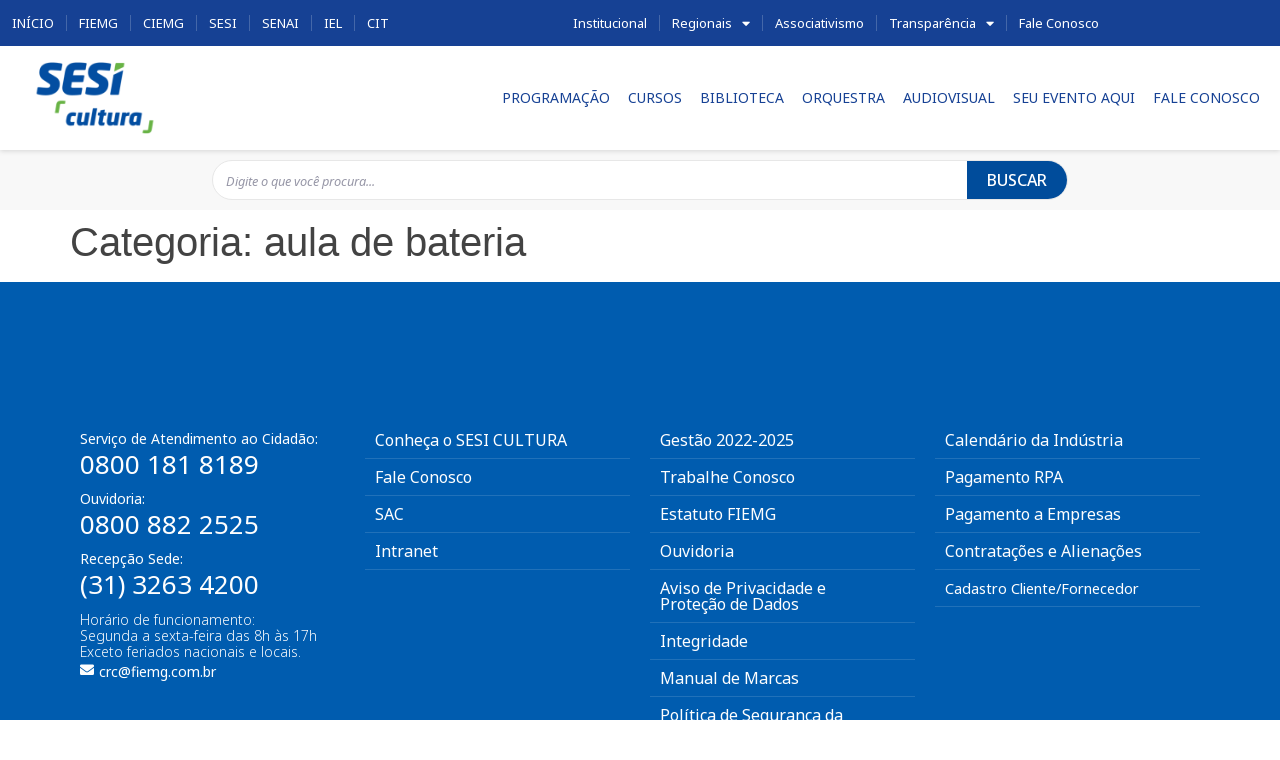

--- FILE ---
content_type: text/html; charset=UTF-8
request_url: https://www.fiemg.com.br/sesi-cultura/category/aula-de-bateria/
body_size: 22477
content:
<!doctype html>
<html lang="pt-BR">
<head>
	<meta charset="UTF-8">
	<meta name="viewport" content="width=device-width, initial-scale=1">
	<link rel="profile" href="https://gmpg.org/xfn/11">
	<meta name='robots' content='index, follow, max-image-preview:large, max-snippet:-1, max-video-preview:-1' />
	<style>img:is([sizes="auto" i], [sizes^="auto," i]) { contain-intrinsic-size: 3000px 1500px }</style>
	
	<!-- This site is optimized with the Yoast SEO plugin v26.2 - https://yoast.com/wordpress/plugins/seo/ -->
	<title>Arquivo de aula de bateria - SESI Cultura</title><link rel="preload" as="style" href="https://fonts.googleapis.com/css?family=Noto%20Sans%3A100%2C100italic%2C200%2C200italic%2C300%2C300italic%2C400%2C400italic%2C500%2C500italic%2C600%2C600italic%2C700%2C700italic%2C800%2C800italic%2C900%2C900italic&#038;display=swap" /><link rel="stylesheet" href="https://fonts.googleapis.com/css?family=Noto%20Sans%3A100%2C100italic%2C200%2C200italic%2C300%2C300italic%2C400%2C400italic%2C500%2C500italic%2C600%2C600italic%2C700%2C700italic%2C800%2C800italic%2C900%2C900italic&#038;display=swap" media="print" onload="this.media='all'" /><noscript><link rel="stylesheet" href="https://fonts.googleapis.com/css?family=Noto%20Sans%3A100%2C100italic%2C200%2C200italic%2C300%2C300italic%2C400%2C400italic%2C500%2C500italic%2C600%2C600italic%2C700%2C700italic%2C800%2C800italic%2C900%2C900italic&#038;display=swap" /></noscript>
	<link rel="canonical" href="https://www.fiemg.com.br/sesi-cultura/category/aula-de-bateria/" />
	<meta property="og:locale" content="pt_BR" />
	<meta property="og:type" content="article" />
	<meta property="og:title" content="Arquivo de aula de bateria - SESI Cultura" />
	<meta property="og:url" content="https://www.fiemg.com.br/sesi-cultura/category/aula-de-bateria/" />
	<meta property="og:site_name" content="SESI Cultura" />
	<meta name="twitter:card" content="summary_large_image" />
	<script type="application/ld+json" class="yoast-schema-graph">{"@context":"https://schema.org","@graph":[{"@type":"CollectionPage","@id":"https://www.fiemg.com.br/sesi-cultura/category/aula-de-bateria/","url":"https://www.fiemg.com.br/sesi-cultura/category/aula-de-bateria/","name":"Arquivo de aula de bateria - SESI Cultura","isPartOf":{"@id":"https://www.fiemg.com.br/sesi-cultura/#website"},"breadcrumb":{"@id":"https://www.fiemg.com.br/sesi-cultura/category/aula-de-bateria/#breadcrumb"},"inLanguage":"pt-BR"},{"@type":"BreadcrumbList","@id":"https://www.fiemg.com.br/sesi-cultura/category/aula-de-bateria/#breadcrumb","itemListElement":[{"@type":"ListItem","position":1,"name":"Início","item":"https://www.fiemg.com.br/sesi-cultura/"},{"@type":"ListItem","position":2,"name":"aula de bateria"}]},{"@type":"WebSite","@id":"https://www.fiemg.com.br/sesi-cultura/#website","url":"https://www.fiemg.com.br/sesi-cultura/","name":"SESI Cultura","description":"Federação das Indústrias do Estado de Minas Gerais","publisher":{"@id":"https://www.fiemg.com.br/sesi-cultura/#organization"},"potentialAction":[{"@type":"SearchAction","target":{"@type":"EntryPoint","urlTemplate":"https://www.fiemg.com.br/sesi-cultura/?s={search_term_string}"},"query-input":{"@type":"PropertyValueSpecification","valueRequired":true,"valueName":"search_term_string"}}],"inLanguage":"pt-BR"},{"@type":"Organization","@id":"https://www.fiemg.com.br/sesi-cultura/#organization","name":"SESI Cultura","url":"https://www.fiemg.com.br/sesi-cultura/","logo":{"@type":"ImageObject","inLanguage":"pt-BR","@id":"https://www.fiemg.com.br/sesi-cultura/#/schema/logo/image/","url":"https://www.fiemg.com.br/sesi-cultura/wp-content/uploads/sites/28/2023/02/LO000325_SESI_CULTURA_NOVA_LOGO_BRANCO_site_1.png","contentUrl":"https://www.fiemg.com.br/sesi-cultura/wp-content/uploads/sites/28/2023/02/LO000325_SESI_CULTURA_NOVA_LOGO_BRANCO_site_1.png","width":394,"height":168,"caption":"SESI Cultura"},"image":{"@id":"https://www.fiemg.com.br/sesi-cultura/#/schema/logo/image/"}}]}</script>
	<!-- / Yoast SEO plugin. -->


<link rel='dns-prefetch' href='//www.googletagmanager.com' />
<link href='https://fonts.gstatic.com' crossorigin rel='preconnect' />
<link rel="alternate" type="application/rss+xml" title="Feed para SESI Cultura &raquo;" href="https://www.fiemg.com.br/sesi-cultura/feed/" />
<link rel="alternate" type="application/rss+xml" title="Feed de comentários para SESI Cultura &raquo;" href="https://www.fiemg.com.br/sesi-cultura/comments/feed/" />
<link rel="alternate" type="application/rss+xml" title="Feed de categoria para SESI Cultura &raquo; aula de bateria" href="https://www.fiemg.com.br/sesi-cultura/category/aula-de-bateria/feed/" />
<style id='wp-emoji-styles-inline-css'>

	img.wp-smiley, img.emoji {
		display: inline !important;
		border: none !important;
		box-shadow: none !important;
		height: 1em !important;
		width: 1em !important;
		margin: 0 0.07em !important;
		vertical-align: -0.1em !important;
		background: none !important;
		padding: 0 !important;
	}
</style>
<link rel='stylesheet' id='wp-block-library-css' href='https://www.fiemg.com.br/sesi-cultura/wp-includes/css/dist/block-library/style.min.css?ver=6.8.3' media='all' />
<link data-minify="1" rel='stylesheet' id='jet-engine-frontend-css' href='https://www.fiemg.com.br/sesi-cultura/wp-content/cache/min/28/sesi-cultura/wp-content/plugins/jet-engine/assets/css/frontend.css?ver=1709750047' media='all' />
<style id='global-styles-inline-css'>
:root{--wp--preset--aspect-ratio--square: 1;--wp--preset--aspect-ratio--4-3: 4/3;--wp--preset--aspect-ratio--3-4: 3/4;--wp--preset--aspect-ratio--3-2: 3/2;--wp--preset--aspect-ratio--2-3: 2/3;--wp--preset--aspect-ratio--16-9: 16/9;--wp--preset--aspect-ratio--9-16: 9/16;--wp--preset--color--black: #000000;--wp--preset--color--cyan-bluish-gray: #abb8c3;--wp--preset--color--white: #ffffff;--wp--preset--color--pale-pink: #f78da7;--wp--preset--color--vivid-red: #cf2e2e;--wp--preset--color--luminous-vivid-orange: #ff6900;--wp--preset--color--luminous-vivid-amber: #fcb900;--wp--preset--color--light-green-cyan: #7bdcb5;--wp--preset--color--vivid-green-cyan: #00d084;--wp--preset--color--pale-cyan-blue: #8ed1fc;--wp--preset--color--vivid-cyan-blue: #0693e3;--wp--preset--color--vivid-purple: #9b51e0;--wp--preset--gradient--vivid-cyan-blue-to-vivid-purple: linear-gradient(135deg,rgba(6,147,227,1) 0%,rgb(155,81,224) 100%);--wp--preset--gradient--light-green-cyan-to-vivid-green-cyan: linear-gradient(135deg,rgb(122,220,180) 0%,rgb(0,208,130) 100%);--wp--preset--gradient--luminous-vivid-amber-to-luminous-vivid-orange: linear-gradient(135deg,rgba(252,185,0,1) 0%,rgba(255,105,0,1) 100%);--wp--preset--gradient--luminous-vivid-orange-to-vivid-red: linear-gradient(135deg,rgba(255,105,0,1) 0%,rgb(207,46,46) 100%);--wp--preset--gradient--very-light-gray-to-cyan-bluish-gray: linear-gradient(135deg,rgb(238,238,238) 0%,rgb(169,184,195) 100%);--wp--preset--gradient--cool-to-warm-spectrum: linear-gradient(135deg,rgb(74,234,220) 0%,rgb(151,120,209) 20%,rgb(207,42,186) 40%,rgb(238,44,130) 60%,rgb(251,105,98) 80%,rgb(254,248,76) 100%);--wp--preset--gradient--blush-light-purple: linear-gradient(135deg,rgb(255,206,236) 0%,rgb(152,150,240) 100%);--wp--preset--gradient--blush-bordeaux: linear-gradient(135deg,rgb(254,205,165) 0%,rgb(254,45,45) 50%,rgb(107,0,62) 100%);--wp--preset--gradient--luminous-dusk: linear-gradient(135deg,rgb(255,203,112) 0%,rgb(199,81,192) 50%,rgb(65,88,208) 100%);--wp--preset--gradient--pale-ocean: linear-gradient(135deg,rgb(255,245,203) 0%,rgb(182,227,212) 50%,rgb(51,167,181) 100%);--wp--preset--gradient--electric-grass: linear-gradient(135deg,rgb(202,248,128) 0%,rgb(113,206,126) 100%);--wp--preset--gradient--midnight: linear-gradient(135deg,rgb(2,3,129) 0%,rgb(40,116,252) 100%);--wp--preset--font-size--small: 13px;--wp--preset--font-size--medium: 20px;--wp--preset--font-size--large: 36px;--wp--preset--font-size--x-large: 42px;--wp--preset--spacing--20: 0.44rem;--wp--preset--spacing--30: 0.67rem;--wp--preset--spacing--40: 1rem;--wp--preset--spacing--50: 1.5rem;--wp--preset--spacing--60: 2.25rem;--wp--preset--spacing--70: 3.38rem;--wp--preset--spacing--80: 5.06rem;--wp--preset--shadow--natural: 6px 6px 9px rgba(0, 0, 0, 0.2);--wp--preset--shadow--deep: 12px 12px 50px rgba(0, 0, 0, 0.4);--wp--preset--shadow--sharp: 6px 6px 0px rgba(0, 0, 0, 0.2);--wp--preset--shadow--outlined: 6px 6px 0px -3px rgba(255, 255, 255, 1), 6px 6px rgba(0, 0, 0, 1);--wp--preset--shadow--crisp: 6px 6px 0px rgba(0, 0, 0, 1);}:root { --wp--style--global--content-size: 800px;--wp--style--global--wide-size: 1200px; }:where(body) { margin: 0; }.wp-site-blocks > .alignleft { float: left; margin-right: 2em; }.wp-site-blocks > .alignright { float: right; margin-left: 2em; }.wp-site-blocks > .aligncenter { justify-content: center; margin-left: auto; margin-right: auto; }:where(.wp-site-blocks) > * { margin-block-start: 24px; margin-block-end: 0; }:where(.wp-site-blocks) > :first-child { margin-block-start: 0; }:where(.wp-site-blocks) > :last-child { margin-block-end: 0; }:root { --wp--style--block-gap: 24px; }:root :where(.is-layout-flow) > :first-child{margin-block-start: 0;}:root :where(.is-layout-flow) > :last-child{margin-block-end: 0;}:root :where(.is-layout-flow) > *{margin-block-start: 24px;margin-block-end: 0;}:root :where(.is-layout-constrained) > :first-child{margin-block-start: 0;}:root :where(.is-layout-constrained) > :last-child{margin-block-end: 0;}:root :where(.is-layout-constrained) > *{margin-block-start: 24px;margin-block-end: 0;}:root :where(.is-layout-flex){gap: 24px;}:root :where(.is-layout-grid){gap: 24px;}.is-layout-flow > .alignleft{float: left;margin-inline-start: 0;margin-inline-end: 2em;}.is-layout-flow > .alignright{float: right;margin-inline-start: 2em;margin-inline-end: 0;}.is-layout-flow > .aligncenter{margin-left: auto !important;margin-right: auto !important;}.is-layout-constrained > .alignleft{float: left;margin-inline-start: 0;margin-inline-end: 2em;}.is-layout-constrained > .alignright{float: right;margin-inline-start: 2em;margin-inline-end: 0;}.is-layout-constrained > .aligncenter{margin-left: auto !important;margin-right: auto !important;}.is-layout-constrained > :where(:not(.alignleft):not(.alignright):not(.alignfull)){max-width: var(--wp--style--global--content-size);margin-left: auto !important;margin-right: auto !important;}.is-layout-constrained > .alignwide{max-width: var(--wp--style--global--wide-size);}body .is-layout-flex{display: flex;}.is-layout-flex{flex-wrap: wrap;align-items: center;}.is-layout-flex > :is(*, div){margin: 0;}body .is-layout-grid{display: grid;}.is-layout-grid > :is(*, div){margin: 0;}body{padding-top: 0px;padding-right: 0px;padding-bottom: 0px;padding-left: 0px;}a:where(:not(.wp-element-button)){text-decoration: underline;}:root :where(.wp-element-button, .wp-block-button__link){background-color: #32373c;border-width: 0;color: #fff;font-family: inherit;font-size: inherit;line-height: inherit;padding: calc(0.667em + 2px) calc(1.333em + 2px);text-decoration: none;}.has-black-color{color: var(--wp--preset--color--black) !important;}.has-cyan-bluish-gray-color{color: var(--wp--preset--color--cyan-bluish-gray) !important;}.has-white-color{color: var(--wp--preset--color--white) !important;}.has-pale-pink-color{color: var(--wp--preset--color--pale-pink) !important;}.has-vivid-red-color{color: var(--wp--preset--color--vivid-red) !important;}.has-luminous-vivid-orange-color{color: var(--wp--preset--color--luminous-vivid-orange) !important;}.has-luminous-vivid-amber-color{color: var(--wp--preset--color--luminous-vivid-amber) !important;}.has-light-green-cyan-color{color: var(--wp--preset--color--light-green-cyan) !important;}.has-vivid-green-cyan-color{color: var(--wp--preset--color--vivid-green-cyan) !important;}.has-pale-cyan-blue-color{color: var(--wp--preset--color--pale-cyan-blue) !important;}.has-vivid-cyan-blue-color{color: var(--wp--preset--color--vivid-cyan-blue) !important;}.has-vivid-purple-color{color: var(--wp--preset--color--vivid-purple) !important;}.has-black-background-color{background-color: var(--wp--preset--color--black) !important;}.has-cyan-bluish-gray-background-color{background-color: var(--wp--preset--color--cyan-bluish-gray) !important;}.has-white-background-color{background-color: var(--wp--preset--color--white) !important;}.has-pale-pink-background-color{background-color: var(--wp--preset--color--pale-pink) !important;}.has-vivid-red-background-color{background-color: var(--wp--preset--color--vivid-red) !important;}.has-luminous-vivid-orange-background-color{background-color: var(--wp--preset--color--luminous-vivid-orange) !important;}.has-luminous-vivid-amber-background-color{background-color: var(--wp--preset--color--luminous-vivid-amber) !important;}.has-light-green-cyan-background-color{background-color: var(--wp--preset--color--light-green-cyan) !important;}.has-vivid-green-cyan-background-color{background-color: var(--wp--preset--color--vivid-green-cyan) !important;}.has-pale-cyan-blue-background-color{background-color: var(--wp--preset--color--pale-cyan-blue) !important;}.has-vivid-cyan-blue-background-color{background-color: var(--wp--preset--color--vivid-cyan-blue) !important;}.has-vivid-purple-background-color{background-color: var(--wp--preset--color--vivid-purple) !important;}.has-black-border-color{border-color: var(--wp--preset--color--black) !important;}.has-cyan-bluish-gray-border-color{border-color: var(--wp--preset--color--cyan-bluish-gray) !important;}.has-white-border-color{border-color: var(--wp--preset--color--white) !important;}.has-pale-pink-border-color{border-color: var(--wp--preset--color--pale-pink) !important;}.has-vivid-red-border-color{border-color: var(--wp--preset--color--vivid-red) !important;}.has-luminous-vivid-orange-border-color{border-color: var(--wp--preset--color--luminous-vivid-orange) !important;}.has-luminous-vivid-amber-border-color{border-color: var(--wp--preset--color--luminous-vivid-amber) !important;}.has-light-green-cyan-border-color{border-color: var(--wp--preset--color--light-green-cyan) !important;}.has-vivid-green-cyan-border-color{border-color: var(--wp--preset--color--vivid-green-cyan) !important;}.has-pale-cyan-blue-border-color{border-color: var(--wp--preset--color--pale-cyan-blue) !important;}.has-vivid-cyan-blue-border-color{border-color: var(--wp--preset--color--vivid-cyan-blue) !important;}.has-vivid-purple-border-color{border-color: var(--wp--preset--color--vivid-purple) !important;}.has-vivid-cyan-blue-to-vivid-purple-gradient-background{background: var(--wp--preset--gradient--vivid-cyan-blue-to-vivid-purple) !important;}.has-light-green-cyan-to-vivid-green-cyan-gradient-background{background: var(--wp--preset--gradient--light-green-cyan-to-vivid-green-cyan) !important;}.has-luminous-vivid-amber-to-luminous-vivid-orange-gradient-background{background: var(--wp--preset--gradient--luminous-vivid-amber-to-luminous-vivid-orange) !important;}.has-luminous-vivid-orange-to-vivid-red-gradient-background{background: var(--wp--preset--gradient--luminous-vivid-orange-to-vivid-red) !important;}.has-very-light-gray-to-cyan-bluish-gray-gradient-background{background: var(--wp--preset--gradient--very-light-gray-to-cyan-bluish-gray) !important;}.has-cool-to-warm-spectrum-gradient-background{background: var(--wp--preset--gradient--cool-to-warm-spectrum) !important;}.has-blush-light-purple-gradient-background{background: var(--wp--preset--gradient--blush-light-purple) !important;}.has-blush-bordeaux-gradient-background{background: var(--wp--preset--gradient--blush-bordeaux) !important;}.has-luminous-dusk-gradient-background{background: var(--wp--preset--gradient--luminous-dusk) !important;}.has-pale-ocean-gradient-background{background: var(--wp--preset--gradient--pale-ocean) !important;}.has-electric-grass-gradient-background{background: var(--wp--preset--gradient--electric-grass) !important;}.has-midnight-gradient-background{background: var(--wp--preset--gradient--midnight) !important;}.has-small-font-size{font-size: var(--wp--preset--font-size--small) !important;}.has-medium-font-size{font-size: var(--wp--preset--font-size--medium) !important;}.has-large-font-size{font-size: var(--wp--preset--font-size--large) !important;}.has-x-large-font-size{font-size: var(--wp--preset--font-size--x-large) !important;}
:root :where(.wp-block-pullquote){font-size: 1.5em;line-height: 1.6;}
</style>
<link rel='stylesheet' id='ae-pro-css-css' href='https://www.fiemg.com.br/sesi-cultura/wp-content/plugins/anywhere-elementor-pro/includes/assets/css/ae-pro.min.css?ver=2.25.4' media='all' />
<link rel='stylesheet' id='vegas-css-css' href='https://www.fiemg.com.br/sesi-cultura/wp-content/plugins/anywhere-elementor-pro/includes/assets/lib/vegas/vegas.min.css?ver=2.4.0' media='all' />
<link data-minify="1" rel='stylesheet' id='hello-elementor-css' href='https://www.fiemg.com.br/sesi-cultura/wp-content/cache/min/28/sesi-cultura/wp-content/themes/hello-elementor/assets/css/reset.css?ver=1762112186' media='all' />
<link data-minify="1" rel='stylesheet' id='hello-elementor-theme-style-css' href='https://www.fiemg.com.br/sesi-cultura/wp-content/cache/min/28/sesi-cultura/wp-content/themes/hello-elementor/assets/css/theme.css?ver=1762112186' media='all' />
<link data-minify="1" rel='stylesheet' id='hello-elementor-header-footer-css' href='https://www.fiemg.com.br/sesi-cultura/wp-content/cache/min/28/sesi-cultura/wp-content/themes/hello-elementor/assets/css/header-footer.css?ver=1762112186' media='all' />
<link rel='stylesheet' id='elementor-frontend-css' href='https://www.fiemg.com.br/sesi-cultura/wp-content/uploads/sites/28/elementor/css/custom-frontend.min.css?ver=1765299853' media='all' />
<style id='elementor-frontend-inline-css'>
.elementor-kit-9{--e-global-color-primary:#3C60A7;--e-global-color-secondary:#000000;--e-global-color-text:#434343;--e-global-color-accent:#818181;--e-global-color-99ef8b7:#FFFFFF;--e-global-color-cb73758:#FFFFFF00;--e-global-color-52523e0:#2E2E2E;--e-global-color-a5f06e7:#DFDFDF;--e-global-color-e89d15c:#888888;--e-global-color-5e042be:#4C5453;--e-global-color-2f95059:#0047B6;--e-global-color-4b053ad:#283548;--e-global-color-88e24ca:#004C9B;--e-global-color-ba9f612:#004C9B;--e-global-color-6dbacf3:#F8F8F8;--e-global-color-6593d1e:#4C5453;--e-global-color-395f16b:#05559F;--e-global-color-aaa2771:#50B0D8;--e-global-typography-primary-font-family:"Arial";--e-global-typography-primary-font-weight:600;--e-global-typography-secondary-font-family:"Noto Sans";--e-global-typography-secondary-font-weight:400;--e-global-typography-text-font-family:"Noto Sans";--e-global-typography-text-font-weight:400;--e-global-typography-accent-font-family:"Noto Sans";--e-global-typography-accent-font-weight:500;color:var( --e-global-color-text );}.elementor-kit-9 e-page-transition{background-color:#FFBC7D;}.elementor-kit-9 a{color:var( --e-global-color-2f95059 );}.elementor-kit-9 a:hover{color:var( --e-global-color-2f95059 );}.elementor-section.elementor-section-boxed > .elementor-container{max-width:1140px;}.e-con{--container-max-width:1140px;}.elementor-widget:not(:last-child){margin-block-end:20px;}.elementor-element{--widgets-spacing:20px 20px;--widgets-spacing-row:20px;--widgets-spacing-column:20px;}{}h1.entry-title{display:var(--page-title-display);}.site-header .site-branding{flex-direction:column;align-items:stretch;}.site-header{padding-inline-end:0px;padding-inline-start:0px;}@media(max-width:1024px){.elementor-section.elementor-section-boxed > .elementor-container{max-width:1024px;}.e-con{--container-max-width:1024px;}}@media(max-width:767px){.elementor-section.elementor-section-boxed > .elementor-container{max-width:767px;}.e-con{--container-max-width:767px;}}
.elementor-16 .elementor-element.elementor-element-f85d0f0{--display:flex;--flex-direction:row;--container-widget-width:initial;--container-widget-height:100%;--container-widget-flex-grow:1;--container-widget-align-self:stretch;--flex-wrap-mobile:wrap;--gap:0px 0px;--row-gap:0px;--column-gap:0px;--margin-top:0px;--margin-bottom:0px;--margin-left:0px;--margin-right:0px;--padding-top:0%;--padding-bottom:0%;--padding-left:0%;--padding-right:0%;--z-index:6;}.elementor-16 .elementor-element.elementor-element-f85d0f0:not(.elementor-motion-effects-element-type-background), .elementor-16 .elementor-element.elementor-element-f85d0f0 > .elementor-motion-effects-container > .elementor-motion-effects-layer{background-color:#164194;}.elementor-16 .elementor-element.elementor-element-e2be891{--display:flex;--flex-direction:column;--container-widget-width:100%;--container-widget-height:initial;--container-widget-flex-grow:0;--container-widget-align-self:initial;--flex-wrap-mobile:wrap;--margin-top:0px;--margin-bottom:0px;--margin-left:0px;--margin-right:0px;--padding-top:0px;--padding-bottom:0px;--padding-left:0px;--padding-right:0px;}.elementor-16 .elementor-element.elementor-element-e2be891.e-con{--flex-grow:0;--flex-shrink:0;}.elementor-widget-nav-menu .elementor-nav-menu .elementor-item{font-family:var( --e-global-typography-primary-font-family ), Sans-serif;font-weight:var( --e-global-typography-primary-font-weight );}.elementor-widget-nav-menu .elementor-nav-menu--main .elementor-item{color:var( --e-global-color-text );fill:var( --e-global-color-text );}.elementor-widget-nav-menu .elementor-nav-menu--main .elementor-item:hover,
					.elementor-widget-nav-menu .elementor-nav-menu--main .elementor-item.elementor-item-active,
					.elementor-widget-nav-menu .elementor-nav-menu--main .elementor-item.highlighted,
					.elementor-widget-nav-menu .elementor-nav-menu--main .elementor-item:focus{color:var( --e-global-color-accent );fill:var( --e-global-color-accent );}.elementor-widget-nav-menu .elementor-nav-menu--main:not(.e--pointer-framed) .elementor-item:before,
					.elementor-widget-nav-menu .elementor-nav-menu--main:not(.e--pointer-framed) .elementor-item:after{background-color:var( --e-global-color-accent );}.elementor-widget-nav-menu .e--pointer-framed .elementor-item:before,
					.elementor-widget-nav-menu .e--pointer-framed .elementor-item:after{border-color:var( --e-global-color-accent );}.elementor-widget-nav-menu{--e-nav-menu-divider-color:var( --e-global-color-text );}.elementor-widget-nav-menu .elementor-nav-menu--dropdown .elementor-item, .elementor-widget-nav-menu .elementor-nav-menu--dropdown  .elementor-sub-item{font-family:var( --e-global-typography-accent-font-family ), Sans-serif;font-weight:var( --e-global-typography-accent-font-weight );}.elementor-16 .elementor-element.elementor-element-d5fb859.elementor-element{--flex-grow:0;--flex-shrink:0;}.elementor-16 .elementor-element.elementor-element-d5fb859 .elementor-nav-menu .elementor-item{font-family:"Noto Sans", Sans-serif;font-size:13px;font-weight:400;text-transform:uppercase;}.elementor-16 .elementor-element.elementor-element-d5fb859 .elementor-nav-menu--main .elementor-item{color:var( --e-global-color-99ef8b7 );fill:var( --e-global-color-99ef8b7 );padding-left:12px;padding-right:12px;}.elementor-16 .elementor-element.elementor-element-d5fb859{--e-nav-menu-divider-content:"";--e-nav-menu-divider-style:solid;--e-nav-menu-divider-width:1px;--e-nav-menu-divider-color:#FFFFFF33;}.elementor-16 .elementor-element.elementor-element-d5fb859 .elementor-nav-menu--dropdown .elementor-item, .elementor-16 .elementor-element.elementor-element-d5fb859 .elementor-nav-menu--dropdown  .elementor-sub-item{font-family:"Noto Sans", Sans-serif;font-weight:500;}.elementor-16 .elementor-element.elementor-element-690fe2b{--display:flex;--flex-direction:column;--container-widget-width:calc( ( 1 - var( --container-widget-flex-grow ) ) * 100% );--container-widget-height:initial;--container-widget-flex-grow:0;--container-widget-align-self:initial;--flex-wrap-mobile:wrap;--align-items:flex-end;--margin-top:0px;--margin-bottom:0px;--margin-left:0px;--margin-right:0px;--padding-top:0px;--padding-bottom:0px;--padding-left:0px;--padding-right:0px;}.elementor-16 .elementor-element.elementor-element-d879aec.elementor-element{--flex-grow:0;--flex-shrink:0;}.elementor-16 .elementor-element.elementor-element-d879aec .elementor-menu-toggle{margin-left:auto;background-color:var( --e-global-color-ba9f612 );}.elementor-16 .elementor-element.elementor-element-d879aec .elementor-nav-menu .elementor-item{font-family:"Noto Sans", Sans-serif;font-size:13px;font-weight:400;}.elementor-16 .elementor-element.elementor-element-d879aec .elementor-nav-menu--main .elementor-item{color:var( --e-global-color-99ef8b7 );fill:var( --e-global-color-99ef8b7 );padding-left:12px;padding-right:12px;}.elementor-16 .elementor-element.elementor-element-d879aec{--e-nav-menu-divider-content:"";--e-nav-menu-divider-style:solid;--e-nav-menu-divider-width:1px;--e-nav-menu-divider-color:#FFFFFF33;}.elementor-16 .elementor-element.elementor-element-d879aec .elementor-nav-menu--dropdown a:hover,
					.elementor-16 .elementor-element.elementor-element-d879aec .elementor-nav-menu--dropdown a:focus,
					.elementor-16 .elementor-element.elementor-element-d879aec .elementor-nav-menu--dropdown a.elementor-item-active,
					.elementor-16 .elementor-element.elementor-element-d879aec .elementor-nav-menu--dropdown a.highlighted,
					.elementor-16 .elementor-element.elementor-element-d879aec .elementor-menu-toggle:hover,
					.elementor-16 .elementor-element.elementor-element-d879aec .elementor-menu-toggle:focus{color:var( --e-global-color-99ef8b7 );}.elementor-16 .elementor-element.elementor-element-d879aec .elementor-nav-menu--dropdown a:hover,
					.elementor-16 .elementor-element.elementor-element-d879aec .elementor-nav-menu--dropdown a:focus,
					.elementor-16 .elementor-element.elementor-element-d879aec .elementor-nav-menu--dropdown a.elementor-item-active,
					.elementor-16 .elementor-element.elementor-element-d879aec .elementor-nav-menu--dropdown a.highlighted{background-color:var( --e-global-color-ba9f612 );}.elementor-16 .elementor-element.elementor-element-d879aec .elementor-nav-menu--dropdown .elementor-item, .elementor-16 .elementor-element.elementor-element-d879aec .elementor-nav-menu--dropdown  .elementor-sub-item{font-family:"Noto Sans", Sans-serif;font-weight:500;}.elementor-16 .elementor-element.elementor-element-d879aec div.elementor-menu-toggle{color:var( --e-global-color-99ef8b7 );}.elementor-16 .elementor-element.elementor-element-d879aec div.elementor-menu-toggle svg{fill:var( --e-global-color-99ef8b7 );}.elementor-16 .elementor-element.elementor-element-83d322a:not(.elementor-motion-effects-element-type-background), .elementor-16 .elementor-element.elementor-element-83d322a > .elementor-motion-effects-container > .elementor-motion-effects-layer{background-color:var( --e-global-color-99ef8b7 );}.elementor-16 .elementor-element.elementor-element-83d322a > .elementor-container{max-width:1366px;}.elementor-16 .elementor-element.elementor-element-83d322a{box-shadow:0px 1px 5px 0px rgba(0, 0, 0, 0.15);transition:background 0.3s, border 0.3s, border-radius 0.3s, box-shadow 0.3s;padding:0% 0% 0% 0%;z-index:5;}.elementor-16 .elementor-element.elementor-element-83d322a > .elementor-background-overlay{transition:background 0.3s, border-radius 0.3s, opacity 0.3s;}.elementor-bc-flex-widget .elementor-16 .elementor-element.elementor-element-eb4d46f.elementor-column .elementor-widget-wrap{align-items:center;}.elementor-16 .elementor-element.elementor-element-eb4d46f.elementor-column.elementor-element[data-element_type="column"] > .elementor-widget-wrap.elementor-element-populated{align-content:center;align-items:center;}.elementor-widget-image .widget-image-caption{color:var( --e-global-color-text );font-family:var( --e-global-typography-text-font-family ), Sans-serif;font-weight:var( --e-global-typography-text-font-weight );}.elementor-16 .elementor-element.elementor-element-2d9c4c8 > .elementor-widget-container{padding:5px 0px 5px 0px;}.elementor-16 .elementor-element.elementor-element-2d9c4c8{text-align:left;}.elementor-16 .elementor-element.elementor-element-2d9c4c8 img{width:168px;}.elementor-bc-flex-widget .elementor-16 .elementor-element.elementor-element-7e8a4b7.elementor-column .elementor-widget-wrap{align-items:center;}.elementor-16 .elementor-element.elementor-element-7e8a4b7.elementor-column.elementor-element[data-element_type="column"] > .elementor-widget-wrap.elementor-element-populated{align-content:center;align-items:center;}.elementor-16 .elementor-element.elementor-element-713ec24{z-index:4;}.elementor-16 .elementor-element.elementor-element-713ec24 .elementor-menu-toggle{margin-left:auto;background-color:var( --e-global-color-88e24ca );}.elementor-16 .elementor-element.elementor-element-713ec24 .elementor-nav-menu .elementor-item{font-family:"Noto Sans", Sans-serif;font-size:14px;font-weight:400;text-transform:uppercase;}.elementor-16 .elementor-element.elementor-element-713ec24 .elementor-nav-menu--main .elementor-item{color:#164194;fill:#164194;padding-left:9px;padding-right:9px;}.elementor-16 .elementor-element.elementor-element-713ec24 .elementor-nav-menu--dropdown a, .elementor-16 .elementor-element.elementor-element-713ec24 .elementor-menu-toggle{color:var( --e-global-color-5e042be );fill:var( --e-global-color-5e042be );}.elementor-16 .elementor-element.elementor-element-713ec24 .elementor-nav-menu--dropdown{background-color:var( --e-global-color-99ef8b7 );}.elementor-16 .elementor-element.elementor-element-713ec24 .elementor-nav-menu--dropdown a:hover,
					.elementor-16 .elementor-element.elementor-element-713ec24 .elementor-nav-menu--dropdown a:focus,
					.elementor-16 .elementor-element.elementor-element-713ec24 .elementor-nav-menu--dropdown a.elementor-item-active,
					.elementor-16 .elementor-element.elementor-element-713ec24 .elementor-nav-menu--dropdown a.highlighted,
					.elementor-16 .elementor-element.elementor-element-713ec24 .elementor-menu-toggle:hover,
					.elementor-16 .elementor-element.elementor-element-713ec24 .elementor-menu-toggle:focus{color:var( --e-global-color-99ef8b7 );}.elementor-16 .elementor-element.elementor-element-713ec24 .elementor-nav-menu--dropdown a:hover,
					.elementor-16 .elementor-element.elementor-element-713ec24 .elementor-nav-menu--dropdown a:focus,
					.elementor-16 .elementor-element.elementor-element-713ec24 .elementor-nav-menu--dropdown a.elementor-item-active,
					.elementor-16 .elementor-element.elementor-element-713ec24 .elementor-nav-menu--dropdown a.highlighted{background-color:var( --e-global-color-ba9f612 );}.elementor-16 .elementor-element.elementor-element-713ec24 .elementor-nav-menu--dropdown .elementor-item, .elementor-16 .elementor-element.elementor-element-713ec24 .elementor-nav-menu--dropdown  .elementor-sub-item{font-family:"Noto Sans", Sans-serif;font-weight:400;}.elementor-16 .elementor-element.elementor-element-713ec24 .elementor-nav-menu--main .elementor-nav-menu--dropdown, .elementor-16 .elementor-element.elementor-element-713ec24 .elementor-nav-menu__container.elementor-nav-menu--dropdown{box-shadow:0px 5px 10px 0px rgba(0, 0, 0, 0.36);}.elementor-16 .elementor-element.elementor-element-713ec24 div.elementor-menu-toggle{color:var( --e-global-color-99ef8b7 );}.elementor-16 .elementor-element.elementor-element-713ec24 div.elementor-menu-toggle svg{fill:var( --e-global-color-99ef8b7 );}.elementor-16 .elementor-element.elementor-element-79ea1d1:not(.elementor-motion-effects-element-type-background), .elementor-16 .elementor-element.elementor-element-79ea1d1 > .elementor-motion-effects-container > .elementor-motion-effects-layer{background-color:#F8F8F8;}.elementor-16 .elementor-element.elementor-element-79ea1d1 > .elementor-container{max-width:1366px;}.elementor-16 .elementor-element.elementor-element-79ea1d1{transition:background 0.3s, border 0.3s, border-radius 0.3s, box-shadow 0.3s;padding:0% 15% 0% 15%;z-index:2;}.elementor-16 .elementor-element.elementor-element-79ea1d1 > .elementor-background-overlay{transition:background 0.3s, border-radius 0.3s, opacity 0.3s;}.elementor-16 .elementor-element.elementor-element-8733b26 > .elementor-element-populated{padding:10px 20px 10px 20px;}.elementor-widget-search-form input[type="search"].elementor-search-form__input{font-family:var( --e-global-typography-text-font-family ), Sans-serif;font-weight:var( --e-global-typography-text-font-weight );}.elementor-widget-search-form .elementor-search-form__input,
					.elementor-widget-search-form .elementor-search-form__icon,
					.elementor-widget-search-form .elementor-lightbox .dialog-lightbox-close-button,
					.elementor-widget-search-form .elementor-lightbox .dialog-lightbox-close-button:hover,
					.elementor-widget-search-form.elementor-search-form--skin-full_screen input[type="search"].elementor-search-form__input{color:var( --e-global-color-text );fill:var( --e-global-color-text );}.elementor-widget-search-form .elementor-search-form__submit{font-family:var( --e-global-typography-text-font-family ), Sans-serif;font-weight:var( --e-global-typography-text-font-weight );background-color:var( --e-global-color-secondary );}.elementor-16 .elementor-element.elementor-element-813948f{z-index:1;}.elementor-16 .elementor-element.elementor-element-813948f .elementor-search-form__container{min-height:40px;}.elementor-16 .elementor-element.elementor-element-813948f .elementor-search-form__submit{min-width:calc( 2.5 * 40px );font-family:"Noto Sans", Sans-serif;font-size:16px;font-weight:500;--e-search-form-submit-text-color:var( --e-global-color-99ef8b7 );background-color:var( --e-global-color-88e24ca );}body:not(.rtl) .elementor-16 .elementor-element.elementor-element-813948f .elementor-search-form__icon{padding-left:calc(40px / 3);}body.rtl .elementor-16 .elementor-element.elementor-element-813948f .elementor-search-form__icon{padding-right:calc(40px / 3);}.elementor-16 .elementor-element.elementor-element-813948f .elementor-search-form__input, .elementor-16 .elementor-element.elementor-element-813948f.elementor-search-form--button-type-text .elementor-search-form__submit{padding-left:calc(40px / 3);padding-right:calc(40px / 3);}.elementor-16 .elementor-element.elementor-element-813948f input[type="search"].elementor-search-form__input{font-family:"Noto Sans", Sans-serif;font-weight:400;}.elementor-16 .elementor-element.elementor-element-813948f .elementor-search-form__input,
					.elementor-16 .elementor-element.elementor-element-813948f .elementor-search-form__icon,
					.elementor-16 .elementor-element.elementor-element-813948f .elementor-lightbox .dialog-lightbox-close-button,
					.elementor-16 .elementor-element.elementor-element-813948f .elementor-lightbox .dialog-lightbox-close-button:hover,
					.elementor-16 .elementor-element.elementor-element-813948f.elementor-search-form--skin-full_screen input[type="search"].elementor-search-form__input{color:#4C5453;fill:#4C5453;}.elementor-16 .elementor-element.elementor-element-813948f:not(.elementor-search-form--skin-full_screen) .elementor-search-form__container{background-color:#FFFFFF;border-color:#E7E7E7;border-width:1px 1px 1px 1px;border-radius:20px;}.elementor-16 .elementor-element.elementor-element-813948f.elementor-search-form--skin-full_screen input[type="search"].elementor-search-form__input{background-color:#FFFFFF;border-color:#E7E7E7;border-width:1px 1px 1px 1px;border-radius:20px;}.elementor-theme-builder-content-area{height:400px;}.elementor-location-header:before, .elementor-location-footer:before{content:"";display:table;clear:both;}@media(max-width:1024px){.elementor-16 .elementor-element.elementor-element-d5fb859{width:100%;max-width:100%;}.elementor-16 .elementor-element.elementor-element-690fe2b{--justify-content:center;--align-items:flex-end;--container-widget-width:calc( ( 1 - var( --container-widget-flex-grow ) ) * 100% );--padding-top:0px;--padding-bottom:0px;--padding-left:0px;--padding-right:10px;}.elementor-16 .elementor-element.elementor-element-d879aec{width:100%;max-width:100%;}.elementor-16 .elementor-element.elementor-element-83d322a{z-index:2;}.elementor-16 .elementor-element.elementor-element-713ec24{z-index:3;}.elementor-16 .elementor-element.elementor-element-713ec24 .elementor-nav-menu--dropdown a{padding-left:50px;padding-right:50px;padding-top:10px;padding-bottom:10px;}.elementor-16 .elementor-element.elementor-element-713ec24 .elementor-nav-menu--main > .elementor-nav-menu > li > .elementor-nav-menu--dropdown, .elementor-16 .elementor-element.elementor-element-713ec24 .elementor-nav-menu__container.elementor-nav-menu--dropdown{margin-top:36px !important;}.elementor-16 .elementor-element.elementor-element-79ea1d1{z-index:0;}}@media(min-width:768px){.elementor-16 .elementor-element.elementor-element-f85d0f0{--content-width:1366px;}.elementor-16 .elementor-element.elementor-element-e2be891{--width:40%;}.elementor-16 .elementor-element.elementor-element-690fe2b{--width:60%;}.elementor-16 .elementor-element.elementor-element-eb4d46f{width:14.934%;}.elementor-16 .elementor-element.elementor-element-7e8a4b7{width:85.066%;}}@media(max-width:1366px) and (min-width:768px){.elementor-16 .elementor-element.elementor-element-e2be891{--width:43.852%;}.elementor-16 .elementor-element.elementor-element-690fe2b{--width:57%;}}@media(max-width:1024px) and (min-width:768px){.elementor-16 .elementor-element.elementor-element-e2be891{--width:85.627%;}.elementor-16 .elementor-element.elementor-element-eb4d46f{width:50%;}.elementor-16 .elementor-element.elementor-element-7e8a4b7{width:50%;}}@media(max-width:1366px){.elementor-16 .elementor-element.elementor-element-f85d0f0{--padding-top:0%;--padding-bottom:0%;--padding-left:0%;--padding-right:0%;}.elementor-16 .elementor-element.elementor-element-83d322a{padding:1px 1px 1px 1px;}}@media(max-width:767px){.elementor-16 .elementor-element.elementor-element-f85d0f0{--flex-direction:row;--container-widget-width:calc( ( 1 - var( --container-widget-flex-grow ) ) * 100% );--container-widget-height:100%;--container-widget-flex-grow:1;--container-widget-align-self:stretch;--flex-wrap-mobile:wrap;--justify-content:center;--align-items:center;--padding-top:0%;--padding-bottom:0%;--padding-left:0%;--padding-right:0%;}.elementor-16 .elementor-element.elementor-element-e2be891{--width:82.362%;--flex-direction:column;--container-widget-width:calc( ( 1 - var( --container-widget-flex-grow ) ) * 100% );--container-widget-height:initial;--container-widget-flex-grow:0;--container-widget-align-self:initial;--flex-wrap-mobile:wrap;--justify-content:center;--align-items:flex-start;}.elementor-16 .elementor-element.elementor-element-d5fb859.elementor-element{--align-self:flex-start;--flex-grow:1;--flex-shrink:0;}.elementor-16 .elementor-element.elementor-element-d5fb859 .elementor-nav-menu .elementor-item{font-size:10px;}.elementor-16 .elementor-element.elementor-element-d5fb859 .elementor-nav-menu--main .elementor-item{padding-left:6px;padding-right:6px;}.elementor-16 .elementor-element.elementor-element-690fe2b{--width:15%;--flex-direction:column;--container-widget-width:calc( ( 1 - var( --container-widget-flex-grow ) ) * 100% );--container-widget-height:initial;--container-widget-flex-grow:0;--container-widget-align-self:initial;--flex-wrap-mobile:wrap;--justify-content:center;--align-items:center;--flex-wrap:nowrap;}.elementor-16 .elementor-element.elementor-element-d879aec.elementor-element{--align-self:flex-start;--flex-grow:1;--flex-shrink:0;}.elementor-16 .elementor-element.elementor-element-d879aec .elementor-nav-menu .elementor-item{font-size:10px;}.elementor-16 .elementor-element.elementor-element-d879aec .elementor-nav-menu--main .elementor-item{padding-left:6px;padding-right:6px;}.elementor-16 .elementor-element.elementor-element-83d322a{padding:0% 0% 0% 0%;z-index:3;}.elementor-16 .elementor-element.elementor-element-eb4d46f{width:80%;}.elementor-16 .elementor-element.elementor-element-7e8a4b7{width:20%;}.elementor-16 .elementor-element.elementor-element-7e8a4b7 > .elementor-widget-wrap > .elementor-widget:not(.elementor-widget__width-auto):not(.elementor-widget__width-initial):not(:last-child):not(.elementor-absolute){margin-bottom:0px;}.elementor-16 .elementor-element.elementor-element-713ec24{--nav-menu-icon-size:20px;}.elementor-16 .elementor-element.elementor-element-79ea1d1{padding:0px 0px 0px 0px;}.elementor-16 .elementor-element.elementor-element-8733b26 > .elementor-widget-wrap > .elementor-widget:not(.elementor-widget__width-auto):not(.elementor-widget__width-initial):not(:last-child):not(.elementor-absolute){margin-bottom:0px;}.elementor-16 .elementor-element.elementor-element-813948f input[type="search"].elementor-search-form__input{font-size:12px;}.elementor-16 .elementor-element.elementor-element-813948f .elementor-search-form__submit{font-size:14px;}}
.elementor-5878 .elementor-element.elementor-element-03c4a1c:not(.elementor-motion-effects-element-type-background), .elementor-5878 .elementor-element.elementor-element-03c4a1c > .elementor-motion-effects-container > .elementor-motion-effects-layer{background-color:#005CAF;}.elementor-5878 .elementor-element.elementor-element-03c4a1c{transition:background 0.3s, border 0.3s, border-radius 0.3s, box-shadow 0.3s;margin-top:0px;margin-bottom:0px;padding:130px 0px 60px 0px;}.elementor-5878 .elementor-element.elementor-element-03c4a1c > .elementor-background-overlay{transition:background 0.3s, border-radius 0.3s, opacity 0.3s;}.elementor-bc-flex-widget .elementor-5878 .elementor-element.elementor-element-45e063a.elementor-column .elementor-widget-wrap{align-items:flex-start;}.elementor-5878 .elementor-element.elementor-element-45e063a.elementor-column.elementor-element[data-element_type="column"] > .elementor-widget-wrap.elementor-element-populated{align-content:flex-start;align-items:flex-start;}.elementor-5878 .elementor-element.elementor-element-45e063a > .elementor-widget-wrap > .elementor-widget:not(.elementor-widget__width-auto):not(.elementor-widget__width-initial):not(:last-child):not(.elementor-absolute){margin-bottom:0px;}.elementor-5878 .elementor-element.elementor-element-45e063a > .elementor-element-populated{padding:10px 10px 10px 0px;}.elementor-5878 .elementor-element.elementor-element-1de81c8 > .elementor-widget-wrap > .elementor-widget:not(.elementor-widget__width-auto):not(.elementor-widget__width-initial):not(:last-child):not(.elementor-absolute){margin-bottom:0px;}.elementor-widget-heading .elementor-heading-title{font-family:var( --e-global-typography-primary-font-family ), Sans-serif;font-weight:var( --e-global-typography-primary-font-weight );color:var( --e-global-color-primary );}.elementor-5878 .elementor-element.elementor-element-a5a6a14 .elementor-heading-title{font-family:"Noto Sans", Sans-serif;font-size:14px;font-weight:400;color:#FEFEFE;}.elementor-5878 .elementor-element.elementor-element-ec0668a > .elementor-widget-container{padding:5px 0px 15px 0px;}.elementor-5878 .elementor-element.elementor-element-ec0668a .elementor-heading-title{font-family:"Noto Sans", Sans-serif;font-size:26px;font-weight:400;color:#FEFEFE;}.elementor-5878 .elementor-element.elementor-element-59208c2 .elementor-heading-title{font-family:"Noto Sans", Sans-serif;font-size:14px;font-weight:400;color:#FEFEFE;}.elementor-5878 .elementor-element.elementor-element-c0bf44e > .elementor-widget-container{padding:5px 0px 15px 0px;}.elementor-5878 .elementor-element.elementor-element-c0bf44e .elementor-heading-title{font-family:"Noto Sans", Sans-serif;font-size:26px;font-weight:400;color:#FEFEFE;}.elementor-5878 .elementor-element.elementor-element-97d03a1 .elementor-heading-title{font-family:"Noto Sans", Sans-serif;font-size:14px;font-weight:400;color:#FEFEFE;}.elementor-5878 .elementor-element.elementor-element-9d634f9 > .elementor-widget-container{padding:5px 0px 15px 0px;}.elementor-5878 .elementor-element.elementor-element-9d634f9 .elementor-heading-title{font-family:"Noto Sans", Sans-serif;font-size:26px;font-weight:400;color:#FEFEFE;}.elementor-5878 .elementor-element.elementor-element-2868c04 .elementor-heading-title{font-family:"Noto Sans", Sans-serif;font-size:14px;font-weight:300;line-height:16px;color:#FEFEFE;}.elementor-widget-icon.elementor-view-stacked .elementor-icon{background-color:var( --e-global-color-primary );}.elementor-widget-icon.elementor-view-framed .elementor-icon, .elementor-widget-icon.elementor-view-default .elementor-icon{color:var( --e-global-color-primary );border-color:var( --e-global-color-primary );}.elementor-widget-icon.elementor-view-framed .elementor-icon, .elementor-widget-icon.elementor-view-default .elementor-icon svg{fill:var( --e-global-color-primary );}.elementor-5878 .elementor-element.elementor-element-f49b708{width:auto;max-width:auto;}.elementor-5878 .elementor-element.elementor-element-f49b708 > .elementor-widget-container{margin:0px 5px 0px 0px;}.elementor-5878 .elementor-element.elementor-element-f49b708 .elementor-icon-wrapper{text-align:left;}.elementor-5878 .elementor-element.elementor-element-f49b708.elementor-view-stacked .elementor-icon{background-color:#FEFEFE;}.elementor-5878 .elementor-element.elementor-element-f49b708.elementor-view-framed .elementor-icon, .elementor-5878 .elementor-element.elementor-element-f49b708.elementor-view-default .elementor-icon{color:#FEFEFE;border-color:#FEFEFE;}.elementor-5878 .elementor-element.elementor-element-f49b708.elementor-view-framed .elementor-icon, .elementor-5878 .elementor-element.elementor-element-f49b708.elementor-view-default .elementor-icon svg{fill:#FEFEFE;}.elementor-5878 .elementor-element.elementor-element-f49b708 .elementor-icon{font-size:14px;}.elementor-5878 .elementor-element.elementor-element-f49b708 .elementor-icon svg{height:14px;}.elementor-5878 .elementor-element.elementor-element-694fc56{width:auto;max-width:auto;}.elementor-5878 .elementor-element.elementor-element-694fc56.elementor-element{--align-self:center;}.elementor-5878 .elementor-element.elementor-element-694fc56 .elementor-heading-title{font-family:"Noto Sans", Sans-serif;font-size:14px;font-weight:400;color:#FEFEFE;}.elementor-bc-flex-widget .elementor-5878 .elementor-element.elementor-element-53947b9.elementor-column .elementor-widget-wrap{align-items:flex-start;}.elementor-5878 .elementor-element.elementor-element-53947b9.elementor-column.elementor-element[data-element_type="column"] > .elementor-widget-wrap.elementor-element-populated{align-content:flex-start;align-items:flex-start;}.elementor-5878 .elementor-element.elementor-element-53947b9 > .elementor-element-populated{padding:10px 10px 10px 10px;}.elementor-5878 .elementor-element.elementor-element-2b20542{border-style:solid;border-width:0px 0px 1px 0px;border-color:#FEFEFE21;}.elementor-5878 .elementor-element.elementor-element-d4679ad .elementor-heading-title{font-family:"Noto Sans", Sans-serif;font-size:16px;font-weight:400;color:var( --e-global-color-99ef8b7 );}.elementor-5878 .elementor-element.elementor-element-09fdf99{border-style:solid;border-width:0px 0px 1px 0px;border-color:#FEFEFE21;}.elementor-5878 .elementor-element.elementor-element-a11fab4 .elementor-heading-title{font-family:"Noto Sans", Sans-serif;font-size:16px;font-weight:400;color:var( --e-global-color-99ef8b7 );}.elementor-5878 .elementor-element.elementor-element-e9e3439{border-style:solid;border-width:0px 0px 1px 0px;border-color:#FEFEFE21;}.elementor-5878 .elementor-element.elementor-element-8f8f0b2 .elementor-heading-title{font-family:"Noto Sans", Sans-serif;font-size:16px;font-weight:400;color:#FEFEFE;}.elementor-5878 .elementor-element.elementor-element-a11ba5b{border-style:solid;border-width:0px 0px 1px 0px;border-color:#FEFEFE21;}.elementor-5878 .elementor-element.elementor-element-88ee84b .elementor-heading-title{font-family:"Noto Sans", Sans-serif;font-size:16px;font-weight:400;color:#FEFEFE;}.elementor-5878 .elementor-element.elementor-element-b31e669{--spacer-size:30px;}.elementor-5878 .elementor-element.elementor-element-1adeaa3 > .elementor-element-populated{padding:10px 10px 10px 10px;}.elementor-5878 .elementor-element.elementor-element-53e35c1{border-style:solid;border-width:0px 0px 1px 0px;border-color:#FEFEFE21;}.elementor-5878 .elementor-element.elementor-element-8cbb2fc .elementor-heading-title{font-family:"Noto Sans", Sans-serif;font-size:16px;font-weight:400;color:#FEFEFE;}.elementor-5878 .elementor-element.elementor-element-f274528{border-style:solid;border-width:0px 0px 1px 0px;border-color:#FEFEFE21;}.elementor-5878 .elementor-element.elementor-element-1971de7 .elementor-heading-title{font-family:"Noto Sans", Sans-serif;font-size:16px;font-weight:400;color:#FEFEFE;}.elementor-5878 .elementor-element.elementor-element-ad9914c{border-style:solid;border-width:0px 0px 1px 0px;border-color:#FEFEFE21;}.elementor-5878 .elementor-element.elementor-element-71b4e76 .elementor-heading-title{font-family:"Noto Sans", Sans-serif;font-size:16px;font-weight:400;color:#FEFEFE;}.elementor-5878 .elementor-element.elementor-element-78d6e4c{border-style:solid;border-width:0px 0px 1px 0px;border-color:#FEFEFE21;}.elementor-5878 .elementor-element.elementor-element-7bdf12f .elementor-heading-title{font-family:"Noto Sans", Sans-serif;font-size:16px;font-weight:400;color:#FEFEFE;}.elementor-5878 .elementor-element.elementor-element-e064bfc{border-style:solid;border-width:0px 0px 1px 0px;border-color:#FEFEFE21;}.elementor-5878 .elementor-element.elementor-element-3cf3a00 .elementor-heading-title{font-family:"Noto Sans", Sans-serif;font-size:16px;font-weight:400;color:#FEFEFE;}.elementor-5878 .elementor-element.elementor-element-b35192a{border-style:solid;border-width:0px 0px 1px 0px;border-color:#FEFEFE21;}.elementor-5878 .elementor-element.elementor-element-177b0ea .elementor-heading-title{font-family:"Noto Sans", Sans-serif;font-size:16px;font-weight:400;color:#FEFEFE;}.elementor-5878 .elementor-element.elementor-element-88f9e6d{border-style:solid;border-width:0px 0px 1px 0px;border-color:#FEFEFE21;}.elementor-5878 .elementor-element.elementor-element-00f5d63 .elementor-heading-title{font-family:"Noto Sans", Sans-serif;font-size:16px;font-weight:400;color:#FEFEFE;}.elementor-5878 .elementor-element.elementor-element-407ceda{border-style:solid;border-width:0px 0px 1px 0px;border-color:#FEFEFE21;}.elementor-5878 .elementor-element.elementor-element-b9d5953 .elementor-heading-title{font-family:"Noto Sans", Sans-serif;font-size:16px;font-weight:400;color:#FEFEFE;}.elementor-5878 .elementor-element.elementor-element-370cc3d{border-style:solid;border-width:0px 0px 1px 0px;border-color:#FEFEFE21;}.elementor-5878 .elementor-element.elementor-element-f6e35a1 .elementor-heading-title{font-family:"Noto Sans", Sans-serif;font-size:16px;font-weight:400;color:#FEFEFE;}.elementor-5878 .elementor-element.elementor-element-143bb65 > .elementor-element-populated{padding:10px 10px 10px 10px;}.elementor-5878 .elementor-element.elementor-element-4f90355{border-style:solid;border-width:0px 0px 1px 0px;border-color:#FEFEFE21;}.elementor-5878 .elementor-element.elementor-element-94a2e0d .elementor-heading-title{font-family:"Noto Sans", Sans-serif;font-size:16px;font-weight:400;color:#FEFEFE;}.elementor-5878 .elementor-element.elementor-element-ab66771{border-style:solid;border-width:0px 0px 1px 0px;border-color:#FEFEFE21;}.elementor-5878 .elementor-element.elementor-element-961ec76 .elementor-heading-title{font-family:"Noto Sans", Sans-serif;font-size:16px;font-weight:400;color:#FEFEFE;}.elementor-5878 .elementor-element.elementor-element-95dde31{border-style:solid;border-width:0px 0px 1px 0px;border-color:#FEFEFE21;}.elementor-5878 .elementor-element.elementor-element-1d63a61 .elementor-heading-title{font-family:"Noto Sans", Sans-serif;font-size:16px;font-weight:400;color:#FEFEFE;}.elementor-5878 .elementor-element.elementor-element-0e749b2{border-style:solid;border-width:0px 0px 1px 0px;border-color:#FEFEFE21;}.elementor-5878 .elementor-element.elementor-element-8d03ad6 .elementor-heading-title{font-family:"Noto Sans", Sans-serif;font-size:16px;font-weight:400;color:#FEFEFE;}.elementor-5878 .elementor-element.elementor-element-0d3ddf6{border-style:solid;border-width:0px 0px 1px 0px;border-color:#FEFEFE21;}.elementor-5878 .elementor-element.elementor-element-6ab3a95 .elementor-heading-title{font-family:"Noto Sans", Sans-serif;font-size:16px;font-weight:400;color:#FEFEFE;}.elementor-5878 .elementor-element.elementor-element-bfd5ba3{--spacer-size:30px;}.elementor-5878 .elementor-element.elementor-element-b849b3c{--display:flex;--flex-direction:row;--container-widget-width:initial;--container-widget-height:100%;--container-widget-flex-grow:1;--container-widget-align-self:stretch;--flex-wrap-mobile:wrap;--padding-top:2%;--padding-bottom:2%;--padding-left:0%;--padding-right:0%;}.elementor-5878 .elementor-element.elementor-element-b849b3c:not(.elementor-motion-effects-element-type-background), .elementor-5878 .elementor-element.elementor-element-b849b3c > .elementor-motion-effects-container > .elementor-motion-effects-layer{background-color:#005CAF;}.elementor-5878 .elementor-element.elementor-element-177851e{--display:flex;--flex-direction:row;--container-widget-width:initial;--container-widget-height:100%;--container-widget-flex-grow:1;--container-widget-align-self:stretch;--flex-wrap-mobile:wrap;--margin-top:0px;--margin-bottom:0px;--margin-left:0px;--margin-right:0px;--padding-top:0px;--padding-bottom:0px;--padding-left:0px;--padding-right:0px;}.elementor-widget-theme-site-logo .widget-image-caption{color:var( --e-global-color-text );font-family:var( --e-global-typography-text-font-family ), Sans-serif;font-weight:var( --e-global-typography-text-font-weight );}.elementor-5878 .elementor-element.elementor-element-c38f18d.elementor-element{--flex-grow:0;--flex-shrink:0;}.elementor-5878 .elementor-element.elementor-element-c38f18d{text-align:left;}.elementor-5878 .elementor-element.elementor-element-c38f18d img{width:210px;}.elementor-widget-text-editor{font-family:var( --e-global-typography-text-font-family ), Sans-serif;font-weight:var( --e-global-typography-text-font-weight );color:var( --e-global-color-text );}.elementor-widget-text-editor.elementor-drop-cap-view-stacked .elementor-drop-cap{background-color:var( --e-global-color-primary );}.elementor-widget-text-editor.elementor-drop-cap-view-framed .elementor-drop-cap, .elementor-widget-text-editor.elementor-drop-cap-view-default .elementor-drop-cap{color:var( --e-global-color-primary );border-color:var( --e-global-color-primary );}.elementor-5878 .elementor-element.elementor-element-43db132{font-family:"Noto Sans", Sans-serif;font-size:14px;font-weight:400;color:#FEFEFE;}.elementor-5878 .elementor-element.elementor-element-716707e{--display:flex;--align-items:flex-end;--container-widget-width:calc( ( 1 - var( --container-widget-flex-grow ) ) * 100% );}.elementor-5878 .elementor-element.elementor-element-ad1577c .elementor-heading-title{font-family:"Noto Sans", Sans-serif;font-size:16px;font-weight:600;color:var( --e-global-color-99ef8b7 );}.elementor-5878 .elementor-element.elementor-element-3eff1a3{--grid-template-columns:repeat(0, auto);--icon-size:15px;--grid-column-gap:15px;--grid-row-gap:5px;}.elementor-5878 .elementor-element.elementor-element-3eff1a3 .elementor-widget-container{text-align:left;}.elementor-5878 .elementor-element.elementor-element-3eff1a3 .elementor-social-icon{background-color:var( --e-global-color-99ef8b7 );}.elementor-5878 .elementor-element.elementor-element-3eff1a3 .elementor-social-icon i{color:var( --e-global-color-ba9f612 );}.elementor-5878 .elementor-element.elementor-element-3eff1a3 .elementor-social-icon svg{fill:var( --e-global-color-ba9f612 );}.elementor-5878 .elementor-element.elementor-element-7dcae57 .elementor-heading-title{font-family:"Noto Sans", Sans-serif;font-size:16px;font-weight:600;color:var( --e-global-color-99ef8b7 );}.elementor-5878 .elementor-element.elementor-element-4806aed{--grid-template-columns:repeat(0, auto);--icon-size:15px;--grid-column-gap:15px;--grid-row-gap:5px;}.elementor-5878 .elementor-element.elementor-element-4806aed .elementor-widget-container{text-align:left;}.elementor-5878 .elementor-element.elementor-element-4806aed .elementor-social-icon{background-color:var( --e-global-color-99ef8b7 );}.elementor-5878 .elementor-element.elementor-element-4806aed .elementor-social-icon i{color:var( --e-global-color-ba9f612 );}.elementor-5878 .elementor-element.elementor-element-4806aed .elementor-social-icon svg{fill:var( --e-global-color-ba9f612 );}.elementor-5878 .elementor-element.elementor-element-138f306:not(.elementor-motion-effects-element-type-background), .elementor-5878 .elementor-element.elementor-element-138f306 > .elementor-motion-effects-container > .elementor-motion-effects-layer{background-color:#005CAF;}.elementor-5878 .elementor-element.elementor-element-138f306{transition:background 0.3s, border 0.3s, border-radius 0.3s, box-shadow 0.3s;padding:10px 0px 20px 0px;}.elementor-5878 .elementor-element.elementor-element-138f306 > .elementor-background-overlay{transition:background 0.3s, border-radius 0.3s, opacity 0.3s;}.elementor-widget-image .widget-image-caption{color:var( --e-global-color-text );font-family:var( --e-global-typography-text-font-family ), Sans-serif;font-weight:var( --e-global-typography-text-font-weight );}.elementor-5878 .elementor-element.elementor-element-32241e5{text-align:center;}.elementor-5878 .elementor-element.elementor-element-32241e5 img{width:100%;max-width:100%;height:20px;}.elementor-theme-builder-content-area{height:400px;}.elementor-location-header:before, .elementor-location-footer:before{content:"";display:table;clear:both;}@media(min-width:768px){.elementor-5878 .elementor-element.elementor-element-177851e{--width:60%;}.elementor-5878 .elementor-element.elementor-element-716707e{--width:40%;}}@media(max-width:767px){.elementor-5878 .elementor-element.elementor-element-03c4a1c{padding:40px 10px 40px 10px;}.elementor-5878 .elementor-element.elementor-element-b31e669{--spacer-size:2px;}.elementor-5878 .elementor-element.elementor-element-bfd5ba3{--spacer-size:2px;}.elementor-5878 .elementor-element.elementor-element-c38f18d{width:var( --container-widget-width, 301px );max-width:301px;--container-widget-width:301px;--container-widget-flex-grow:0;text-align:center;}.elementor-5878 .elementor-element.elementor-element-43db132 > .elementor-widget-container{margin:20px 20px 20px 20px;}.elementor-5878 .elementor-element.elementor-element-43db132{text-align:left;font-size:14px;}.elementor-5878 .elementor-element.elementor-element-716707e{--align-items:center;--container-widget-width:calc( ( 1 - var( --container-widget-flex-grow ) ) * 100% );}.elementor-5878 .elementor-element.elementor-element-3eff1a3{--grid-template-columns:repeat(0, auto);--icon-size:12px;}.elementor-5878 .elementor-element.elementor-element-3eff1a3 .elementor-widget-container{text-align:left;}.elementor-5878 .elementor-element.elementor-element-4806aed{--grid-template-columns:repeat(0, auto);--icon-size:12px;}.elementor-5878 .elementor-element.elementor-element-4806aed .elementor-widget-container{text-align:left;}}@media(max-width:1024px) and (min-width:768px){.elementor-5878 .elementor-element.elementor-element-45e063a{width:50%;}.elementor-5878 .elementor-element.elementor-element-53947b9{width:50%;}.elementor-5878 .elementor-element.elementor-element-1adeaa3{width:50%;}.elementor-5878 .elementor-element.elementor-element-143bb65{width:50%;}}
</style>
<link rel='stylesheet' id='widget-nav-menu-css' href='https://www.fiemg.com.br/sesi-cultura/wp-content/uploads/sites/28/elementor/css/custom-pro-widget-nav-menu.min.css?ver=1765299854' media='all' />
<link rel='stylesheet' id='widget-image-css' href='https://www.fiemg.com.br/sesi-cultura/wp-content/plugins/elementor/assets/css/widget-image.min.css?ver=3.32.5' media='all' />
<link rel='stylesheet' id='widget-search-form-css' href='https://www.fiemg.com.br/sesi-cultura/wp-content/plugins/elementor-pro/assets/css/widget-search-form.min.css?ver=3.32.3' media='all' />
<link rel='stylesheet' id='elementor-icons-shared-0-css' href='https://www.fiemg.com.br/sesi-cultura/wp-content/plugins/elementor/assets/lib/font-awesome/css/fontawesome.min.css?ver=5.15.3' media='all' />
<link data-minify="1" rel='stylesheet' id='elementor-icons-fa-solid-css' href='https://www.fiemg.com.br/sesi-cultura/wp-content/cache/min/28/sesi-cultura/wp-content/plugins/elementor/assets/lib/font-awesome/css/solid.min.css?ver=1709750047' media='all' />
<link rel='stylesheet' id='widget-heading-css' href='https://www.fiemg.com.br/sesi-cultura/wp-content/plugins/elementor/assets/css/widget-heading.min.css?ver=3.32.5' media='all' />
<link rel='stylesheet' id='widget-spacer-css' href='https://www.fiemg.com.br/sesi-cultura/wp-content/plugins/elementor/assets/css/widget-spacer.min.css?ver=3.32.5' media='all' />
<link rel='stylesheet' id='widget-social-icons-css' href='https://www.fiemg.com.br/sesi-cultura/wp-content/plugins/elementor/assets/css/widget-social-icons.min.css?ver=3.32.5' media='all' />
<link rel='stylesheet' id='e-apple-webkit-css' href='https://www.fiemg.com.br/sesi-cultura/wp-content/uploads/sites/28/elementor/css/custom-apple-webkit.min.css?ver=1765299853' media='all' />
<link data-minify="1" rel='stylesheet' id='elementor-icons-css' href='https://www.fiemg.com.br/sesi-cultura/wp-content/cache/min/28/sesi-cultura/wp-content/plugins/elementor/assets/lib/eicons/css/elementor-icons.min.css?ver=1709750047' media='all' />
<link data-minify="1" rel='stylesheet' id='font-awesome-5-all-css' href='https://www.fiemg.com.br/sesi-cultura/wp-content/cache/min/28/sesi-cultura/wp-content/plugins/elementor/assets/lib/font-awesome/css/all.min.css?ver=1709750047' media='all' />
<link rel='stylesheet' id='font-awesome-4-shim-css' href='https://www.fiemg.com.br/sesi-cultura/wp-content/plugins/elementor/assets/lib/font-awesome/css/v4-shims.min.css?ver=3.32.5' media='all' />
<link data-minify="1" rel='stylesheet' id='hello-elementor-child-style-css' href='https://www.fiemg.com.br/sesi-cultura/wp-content/cache/min/28/sesi-cultura/wp-content/themes/hello-theme-child-master/style.css?ver=1709750047' media='all' />

<link data-minify="1" rel='stylesheet' id='elementor-icons-fa-brands-css' href='https://www.fiemg.com.br/sesi-cultura/wp-content/cache/min/28/sesi-cultura/wp-content/plugins/elementor/assets/lib/font-awesome/css/brands.min.css?ver=1709750047' media='all' />
<script src="https://www.fiemg.com.br/sesi-cultura/wp-includes/js/jquery/jquery.min.js?ver=3.7.1" id="jquery-core-js"></script>
<script src="https://www.fiemg.com.br/sesi-cultura/wp-includes/js/jquery/jquery-migrate.min.js?ver=3.4.1" id="jquery-migrate-js"></script>
<script src="https://www.fiemg.com.br/sesi-cultura/wp-content/plugins/elementor/assets/lib/font-awesome/js/v4-shims.min.js?ver=3.32.5" id="font-awesome-4-shim-js"></script>

<!-- Google tag (gtag.js) snippet added by Site Kit -->
<!-- Snippet do Google Analytics adicionado pelo Site Kit -->
<script src="https://www.googletagmanager.com/gtag/js?id=GT-5NTCWSX" id="google_gtagjs-js" async></script>
<script id="google_gtagjs-js-after">
window.dataLayer = window.dataLayer || [];function gtag(){dataLayer.push(arguments);}
gtag("set","linker",{"domains":["www.fiemg.com.br"]});
gtag("js", new Date());
gtag("set", "developer_id.dZTNiMT", true);
gtag("config", "GT-5NTCWSX");
</script>
<link rel="https://api.w.org/" href="https://www.fiemg.com.br/sesi-cultura/wp-json/" /><link rel="alternate" title="JSON" type="application/json" href="https://www.fiemg.com.br/sesi-cultura/wp-json/wp/v2/categories/197" /><link rel="EditURI" type="application/rsd+xml" title="RSD" href="https://www.fiemg.com.br/sesi-cultura/xmlrpc.php?rsd" />
<meta name="generator" content="Site Kit by Google 1.164.0" /><meta name="google-site-verification" content="qQ9ydFKMLqIsmkRPtPKeXDQhQloHz2y1yqTLeCvhLjs"><meta name="google-site-verification" content="X4vYX9SGG75KO56rG4p_k9YYQ13jzMwGUtxmvlrApWk"><meta name="generator" content="Elementor 3.32.5; features: additional_custom_breakpoints; settings: css_print_method-internal, google_font-enabled, font_display-auto">
<script data-minify="1" src='https://www.fiemg.com.br/sesi-cultura/wp-content/cache/min/28/public_api/banner/autoblock/v2/NjAj11912161.js?ver=1709750047'></script>
			<style>
				.e-con.e-parent:nth-of-type(n+4):not(.e-lazyloaded):not(.e-no-lazyload),
				.e-con.e-parent:nth-of-type(n+4):not(.e-lazyloaded):not(.e-no-lazyload) * {
					background-image: none !important;
				}
				@media screen and (max-height: 1024px) {
					.e-con.e-parent:nth-of-type(n+3):not(.e-lazyloaded):not(.e-no-lazyload),
					.e-con.e-parent:nth-of-type(n+3):not(.e-lazyloaded):not(.e-no-lazyload) * {
						background-image: none !important;
					}
				}
				@media screen and (max-height: 640px) {
					.e-con.e-parent:nth-of-type(n+2):not(.e-lazyloaded):not(.e-no-lazyload),
					.e-con.e-parent:nth-of-type(n+2):not(.e-lazyloaded):not(.e-no-lazyload) * {
						background-image: none !important;
					}
				}
			</style>
			
<!-- Snippet do Gerenciador de Tags do Google adicionado pelo Site Kit -->
<script>
			( function( w, d, s, l, i ) {
				w[l] = w[l] || [];
				w[l].push( {'gtm.start': new Date().getTime(), event: 'gtm.js'} );
				var f = d.getElementsByTagName( s )[0],
					j = d.createElement( s ), dl = l != 'dataLayer' ? '&l=' + l : '';
				j.async = true;
				j.src = 'https://www.googletagmanager.com/gtm.js?id=' + i + dl;
				f.parentNode.insertBefore( j, f );
			} )( window, document, 'script', 'dataLayer', 'GTM-PCSMHKP5' );
			
</script>

<!-- Finalizar o snippet do Gerenciador de Tags do Google adicionado pelo Site Kit -->
<meta name="generator" content="Powered by Slider Revolution 6.6.16 - responsive, Mobile-Friendly Slider Plugin for WordPress with comfortable drag and drop interface." />
<link rel="icon" href="https://www.fiemg.com.br/sesi-cultura/wp-content/uploads/sites/28/2023/08/favicon-192x192-1-150x150.png" sizes="32x32" />
<link rel="icon" href="https://www.fiemg.com.br/sesi-cultura/wp-content/uploads/sites/28/2023/08/favicon-192x192-1.png" sizes="192x192" />
<link rel="apple-touch-icon" href="https://www.fiemg.com.br/sesi-cultura/wp-content/uploads/sites/28/2023/08/favicon-192x192-1.png" />
<meta name="msapplication-TileImage" content="https://www.fiemg.com.br/sesi-cultura/wp-content/uploads/sites/28/2023/08/favicon-192x192-1.png" />
<script>function setREVStartSize(e){
			//window.requestAnimationFrame(function() {
				window.RSIW = window.RSIW===undefined ? window.innerWidth : window.RSIW;
				window.RSIH = window.RSIH===undefined ? window.innerHeight : window.RSIH;
				try {
					var pw = document.getElementById(e.c).parentNode.offsetWidth,
						newh;
					pw = pw===0 || isNaN(pw) || (e.l=="fullwidth" || e.layout=="fullwidth") ? window.RSIW : pw;
					e.tabw = e.tabw===undefined ? 0 : parseInt(e.tabw);
					e.thumbw = e.thumbw===undefined ? 0 : parseInt(e.thumbw);
					e.tabh = e.tabh===undefined ? 0 : parseInt(e.tabh);
					e.thumbh = e.thumbh===undefined ? 0 : parseInt(e.thumbh);
					e.tabhide = e.tabhide===undefined ? 0 : parseInt(e.tabhide);
					e.thumbhide = e.thumbhide===undefined ? 0 : parseInt(e.thumbhide);
					e.mh = e.mh===undefined || e.mh=="" || e.mh==="auto" ? 0 : parseInt(e.mh,0);
					if(e.layout==="fullscreen" || e.l==="fullscreen")
						newh = Math.max(e.mh,window.RSIH);
					else{
						e.gw = Array.isArray(e.gw) ? e.gw : [e.gw];
						for (var i in e.rl) if (e.gw[i]===undefined || e.gw[i]===0) e.gw[i] = e.gw[i-1];
						e.gh = e.el===undefined || e.el==="" || (Array.isArray(e.el) && e.el.length==0)? e.gh : e.el;
						e.gh = Array.isArray(e.gh) ? e.gh : [e.gh];
						for (var i in e.rl) if (e.gh[i]===undefined || e.gh[i]===0) e.gh[i] = e.gh[i-1];
											
						var nl = new Array(e.rl.length),
							ix = 0,
							sl;
						e.tabw = e.tabhide>=pw ? 0 : e.tabw;
						e.thumbw = e.thumbhide>=pw ? 0 : e.thumbw;
						e.tabh = e.tabhide>=pw ? 0 : e.tabh;
						e.thumbh = e.thumbhide>=pw ? 0 : e.thumbh;
						for (var i in e.rl) nl[i] = e.rl[i]<window.RSIW ? 0 : e.rl[i];
						sl = nl[0];
						for (var i in nl) if (sl>nl[i] && nl[i]>0) { sl = nl[i]; ix=i;}
						var m = pw>(e.gw[ix]+e.tabw+e.thumbw) ? 1 : (pw-(e.tabw+e.thumbw)) / (e.gw[ix]);
						newh =  (e.gh[ix] * m) + (e.tabh + e.thumbh);
					}
					var el = document.getElementById(e.c);
					if (el!==null && el) el.style.height = newh+"px";
					el = document.getElementById(e.c+"_wrapper");
					if (el!==null && el) {
						el.style.height = newh+"px";
						el.style.display = "block";
					}
				} catch(e){
					console.log("Failure at Presize of Slider:" + e)
				}
			//});
		  };</script>
<noscript><style id="rocket-lazyload-nojs-css">.rll-youtube-player, [data-lazy-src]{display:none !important;}</style></noscript></head>
<body class="archive category category-aula-de-bateria category-197 wp-custom-logo wp-embed-responsive wp-theme-hello-elementor wp-child-theme-hello-theme-child-master hello-elementor-default elementor-default elementor-kit-9">

		<!-- Snippet do Google Tag Manager (noscript) adicionado pelo Site Kit -->
		<noscript>
			<iframe src="https://www.googletagmanager.com/ns.html?id=GTM-PCSMHKP5" height="0" width="0" style="display:none;visibility:hidden"></iframe>
		</noscript>
		<!-- Finalizar o snippet do Gerenciador de Tags do Google (noscript) adicionado pelo Site Kit -->
		
<a class="skip-link screen-reader-text" href="#content">Pular para o conteúdo</a>

		<header data-elementor-type="header" data-elementor-id="16" class="elementor elementor-16 elementor-location-header" data-elementor-post-type="elementor_library">
			<div class="has_ae_slider elementor-element elementor-element-f85d0f0 e-flex e-con-boxed ae-bg-gallery-type-default e-con e-parent" data-id="f85d0f0" data-element_type="container" data-settings="{&quot;background_background&quot;:&quot;classic&quot;}">
					<div class="e-con-inner">
		<div class="has_ae_slider elementor-element elementor-element-e2be891 e-con-full e-flex ae-bg-gallery-type-default e-con e-child" data-id="e2be891" data-element_type="container">
				<div class="elementor-element elementor-element-d5fb859 elementor-nav-menu__align-start elementor-nav-menu--dropdown-none elementor-widget-tablet__width-inherit elementor-widget elementor-widget-nav-menu" data-id="d5fb859" data-element_type="widget" data-settings="{&quot;layout&quot;:&quot;horizontal&quot;,&quot;submenu_icon&quot;:{&quot;value&quot;:&quot;&lt;i class=\&quot;fas fa-caret-down\&quot; aria-hidden=\&quot;true\&quot;&gt;&lt;\/i&gt;&quot;,&quot;library&quot;:&quot;fa-solid&quot;}}" data-widget_type="nav-menu.default">
				<div class="elementor-widget-container">
								<nav aria-label="Menu" class="elementor-nav-menu--main elementor-nav-menu__container elementor-nav-menu--layout-horizontal e--pointer-underline e--animation-fade">
				<ul id="menu-1-d5fb859" class="elementor-nav-menu"><li class="menu-item menu-item-type-custom menu-item-object-custom menu-item-4086"><a href="https://www.fiemg.com.br/" class="elementor-item">Início</a></li>
<li class="menu-item menu-item-type-custom menu-item-object-custom menu-item-675"><a href="/fiemg" class="elementor-item">FIEMG</a></li>
<li class="menu-item menu-item-type-custom menu-item-object-custom menu-item-676"><a href="/ciemg" class="elementor-item">CIEMG</a></li>
<li class="menu-item menu-item-type-custom menu-item-object-custom menu-item-677"><a href="/sesi" class="elementor-item">SESI</a></li>
<li class="menu-item menu-item-type-custom menu-item-object-custom menu-item-678"><a href="/senai" class="elementor-item">SENAI</a></li>
<li class="menu-item menu-item-type-custom menu-item-object-custom menu-item-679"><a href="/iel" class="elementor-item">IEL</a></li>
<li class="menu-item menu-item-type-custom menu-item-object-custom menu-item-680"><a href="/cit" class="elementor-item">CIT</a></li>
</ul>			</nav>
						<nav class="elementor-nav-menu--dropdown elementor-nav-menu__container" aria-hidden="true">
				<ul id="menu-2-d5fb859" class="elementor-nav-menu"><li class="menu-item menu-item-type-custom menu-item-object-custom menu-item-4086"><a href="https://www.fiemg.com.br/" class="elementor-item" tabindex="-1">Início</a></li>
<li class="menu-item menu-item-type-custom menu-item-object-custom menu-item-675"><a href="/fiemg" class="elementor-item" tabindex="-1">FIEMG</a></li>
<li class="menu-item menu-item-type-custom menu-item-object-custom menu-item-676"><a href="/ciemg" class="elementor-item" tabindex="-1">CIEMG</a></li>
<li class="menu-item menu-item-type-custom menu-item-object-custom menu-item-677"><a href="/sesi" class="elementor-item" tabindex="-1">SESI</a></li>
<li class="menu-item menu-item-type-custom menu-item-object-custom menu-item-678"><a href="/senai" class="elementor-item" tabindex="-1">SENAI</a></li>
<li class="menu-item menu-item-type-custom menu-item-object-custom menu-item-679"><a href="/iel" class="elementor-item" tabindex="-1">IEL</a></li>
<li class="menu-item menu-item-type-custom menu-item-object-custom menu-item-680"><a href="/cit" class="elementor-item" tabindex="-1">CIT</a></li>
</ul>			</nav>
						</div>
				</div>
				</div>
		<div class="has_ae_slider elementor-element elementor-element-690fe2b e-con-full e-flex ae-bg-gallery-type-default e-con e-child" data-id="690fe2b" data-element_type="container">
				<div class="elementor-element elementor-element-d879aec elementor-widget-tablet__width-inherit elementor-nav-menu--stretch elementor-nav-menu--dropdown-tablet elementor-nav-menu__text-align-aside elementor-nav-menu--toggle elementor-nav-menu--burger elementor-widget elementor-widget-nav-menu" data-id="d879aec" data-element_type="widget" data-settings="{&quot;full_width&quot;:&quot;stretch&quot;,&quot;layout&quot;:&quot;horizontal&quot;,&quot;submenu_icon&quot;:{&quot;value&quot;:&quot;&lt;i class=\&quot;fas fa-caret-down\&quot; aria-hidden=\&quot;true\&quot;&gt;&lt;\/i&gt;&quot;,&quot;library&quot;:&quot;fa-solid&quot;},&quot;toggle&quot;:&quot;burger&quot;}" data-widget_type="nav-menu.default">
				<div class="elementor-widget-container">
								<nav aria-label="Menu" class="elementor-nav-menu--main elementor-nav-menu__container elementor-nav-menu--layout-horizontal e--pointer-underline e--animation-fade">
				<ul id="menu-1-d879aec" class="elementor-nav-menu"><li class="menu-item menu-item-type-custom menu-item-object-custom menu-item-682"><a href="/sesi-cultura/sobre/" class="elementor-item">Institucional</a></li>
<li class="menu-item menu-item-type-custom menu-item-object-custom menu-item-has-children menu-item-116"><a href="#" class="elementor-item elementor-item-anchor">Regionais</a>
<ul class="sub-menu elementor-nav-menu--dropdown">
	<li class="menu-item menu-item-type-custom menu-item-object-custom menu-item-2547"><a href="/regional-alto-paranaiba/" class="elementor-sub-item">Regional Alto Paranaíba</a></li>
	<li class="menu-item menu-item-type-custom menu-item-object-custom menu-item-2548"><a href="/regional-centro-oeste/" class="elementor-sub-item">Regional Centro Oeste</a></li>
	<li class="menu-item menu-item-type-custom menu-item-object-custom menu-item-2551"><a href="/regional-norte/" class="elementor-sub-item">Regional Norte</a></li>
	<li class="menu-item menu-item-type-custom menu-item-object-custom menu-item-2552"><a href="/regional-pontal-do-triangulo/" class="elementor-sub-item">Regional pontal do triangulo</a></li>
	<li class="menu-item menu-item-type-custom menu-item-object-custom menu-item-2553"><a href="/regional-rio-doce/" class="elementor-sub-item">Regional Rio Doce</a></li>
	<li class="menu-item menu-item-type-custom menu-item-object-custom menu-item-2554"><a href="/regional-sul/" class="elementor-sub-item">Regional Sul</a></li>
	<li class="menu-item menu-item-type-custom menu-item-object-custom menu-item-2555"><a href="/regional-vale-do-aco/" class="elementor-sub-item">Regional Vale do Aço</a></li>
	<li class="menu-item menu-item-type-custom menu-item-object-custom menu-item-2556"><a href="/regional-vale-do-jequitinhonha/" class="elementor-sub-item">Regional Vale do Jequitinhonha</a></li>
	<li class="menu-item menu-item-type-custom menu-item-object-custom menu-item-2557"><a href="/regional-vale-do-paranaiba/" class="elementor-sub-item">Regional Vale do Paranaíba</a></li>
	<li class="menu-item menu-item-type-custom menu-item-object-custom menu-item-2558"><a href="/regional-vale-do-rio-grande/" class="elementor-sub-item">Regional Vale do Rio Grande</a></li>
	<li class="menu-item menu-item-type-custom menu-item-object-custom menu-item-2559"><a href="/regional-zona-da-mata/" class="elementor-sub-item">Regional Zona da Mata</a></li>
	<li class="menu-item menu-item-type-custom menu-item-object-custom menu-item-3884"><a href="/regional-sede" class="elementor-sub-item">Sede</a></li>
</ul>
</li>
<li class="menu-item menu-item-type-custom menu-item-object-custom menu-item-117"><a href="/associativismo/" class="elementor-item">Associativismo</a></li>
<li class="menu-item menu-item-type-custom menu-item-object-custom menu-item-has-children menu-item-118"><a href="#" class="elementor-item elementor-item-anchor">Transparência</a>
<ul class="sub-menu elementor-nav-menu--dropdown">
	<li class="menu-item menu-item-type-custom menu-item-object-custom menu-item-2544"><a href="https://transparenciasesi.fiemg.com.br/" class="elementor-sub-item">SESI</a></li>
	<li class="menu-item menu-item-type-custom menu-item-object-custom menu-item-2545"><a href="https://transparenciasenai.fiemg.com.br/" class="elementor-sub-item">SENAI</a></li>
</ul>
</li>
<li class="menu-item menu-item-type-custom menu-item-object-custom menu-item-119"><a href="/fale-conosco" class="elementor-item">Fale Conosco</a></li>
</ul>			</nav>
					<div class="elementor-menu-toggle" role="button" tabindex="0" aria-label="Alternar menu" aria-expanded="false">
			<i aria-hidden="true" role="presentation" class="elementor-menu-toggle__icon--open eicon-menu-bar"></i><i aria-hidden="true" role="presentation" class="elementor-menu-toggle__icon--close eicon-close"></i>		</div>
					<nav class="elementor-nav-menu--dropdown elementor-nav-menu__container" aria-hidden="true">
				<ul id="menu-2-d879aec" class="elementor-nav-menu"><li class="menu-item menu-item-type-custom menu-item-object-custom menu-item-682"><a href="/sesi-cultura/sobre/" class="elementor-item" tabindex="-1">Institucional</a></li>
<li class="menu-item menu-item-type-custom menu-item-object-custom menu-item-has-children menu-item-116"><a href="#" class="elementor-item elementor-item-anchor" tabindex="-1">Regionais</a>
<ul class="sub-menu elementor-nav-menu--dropdown">
	<li class="menu-item menu-item-type-custom menu-item-object-custom menu-item-2547"><a href="/regional-alto-paranaiba/" class="elementor-sub-item" tabindex="-1">Regional Alto Paranaíba</a></li>
	<li class="menu-item menu-item-type-custom menu-item-object-custom menu-item-2548"><a href="/regional-centro-oeste/" class="elementor-sub-item" tabindex="-1">Regional Centro Oeste</a></li>
	<li class="menu-item menu-item-type-custom menu-item-object-custom menu-item-2551"><a href="/regional-norte/" class="elementor-sub-item" tabindex="-1">Regional Norte</a></li>
	<li class="menu-item menu-item-type-custom menu-item-object-custom menu-item-2552"><a href="/regional-pontal-do-triangulo/" class="elementor-sub-item" tabindex="-1">Regional pontal do triangulo</a></li>
	<li class="menu-item menu-item-type-custom menu-item-object-custom menu-item-2553"><a href="/regional-rio-doce/" class="elementor-sub-item" tabindex="-1">Regional Rio Doce</a></li>
	<li class="menu-item menu-item-type-custom menu-item-object-custom menu-item-2554"><a href="/regional-sul/" class="elementor-sub-item" tabindex="-1">Regional Sul</a></li>
	<li class="menu-item menu-item-type-custom menu-item-object-custom menu-item-2555"><a href="/regional-vale-do-aco/" class="elementor-sub-item" tabindex="-1">Regional Vale do Aço</a></li>
	<li class="menu-item menu-item-type-custom menu-item-object-custom menu-item-2556"><a href="/regional-vale-do-jequitinhonha/" class="elementor-sub-item" tabindex="-1">Regional Vale do Jequitinhonha</a></li>
	<li class="menu-item menu-item-type-custom menu-item-object-custom menu-item-2557"><a href="/regional-vale-do-paranaiba/" class="elementor-sub-item" tabindex="-1">Regional Vale do Paranaíba</a></li>
	<li class="menu-item menu-item-type-custom menu-item-object-custom menu-item-2558"><a href="/regional-vale-do-rio-grande/" class="elementor-sub-item" tabindex="-1">Regional Vale do Rio Grande</a></li>
	<li class="menu-item menu-item-type-custom menu-item-object-custom menu-item-2559"><a href="/regional-zona-da-mata/" class="elementor-sub-item" tabindex="-1">Regional Zona da Mata</a></li>
	<li class="menu-item menu-item-type-custom menu-item-object-custom menu-item-3884"><a href="/regional-sede" class="elementor-sub-item" tabindex="-1">Sede</a></li>
</ul>
</li>
<li class="menu-item menu-item-type-custom menu-item-object-custom menu-item-117"><a href="/associativismo/" class="elementor-item" tabindex="-1">Associativismo</a></li>
<li class="menu-item menu-item-type-custom menu-item-object-custom menu-item-has-children menu-item-118"><a href="#" class="elementor-item elementor-item-anchor" tabindex="-1">Transparência</a>
<ul class="sub-menu elementor-nav-menu--dropdown">
	<li class="menu-item menu-item-type-custom menu-item-object-custom menu-item-2544"><a href="https://transparenciasesi.fiemg.com.br/" class="elementor-sub-item" tabindex="-1">SESI</a></li>
	<li class="menu-item menu-item-type-custom menu-item-object-custom menu-item-2545"><a href="https://transparenciasenai.fiemg.com.br/" class="elementor-sub-item" tabindex="-1">SENAI</a></li>
</ul>
</li>
<li class="menu-item menu-item-type-custom menu-item-object-custom menu-item-119"><a href="/fale-conosco" class="elementor-item" tabindex="-1">Fale Conosco</a></li>
</ul>			</nav>
						</div>
				</div>
				</div>
					</div>
				</div>
				<section class="has_ae_slider elementor-section elementor-top-section elementor-element elementor-element-83d322a elementor-section-boxed elementor-section-height-default elementor-section-height-default ae-bg-gallery-type-default" data-id="83d322a" data-element_type="section" data-settings="{&quot;background_background&quot;:&quot;classic&quot;}">
						<div class="elementor-container elementor-column-gap-default">
					<div class="has_ae_slider elementor-column elementor-col-50 elementor-top-column elementor-element elementor-element-eb4d46f ae-bg-gallery-type-default" data-id="eb4d46f" data-element_type="column">
			<div class="elementor-widget-wrap elementor-element-populated">
						<div class="elementor-element elementor-element-2d9c4c8 elementor-widget elementor-widget-image" data-id="2d9c4c8" data-element_type="widget" data-widget_type="image.default">
				<div class="elementor-widget-container">
																<a href="https://www.fiemg.com.br/sesi-cultura/">
							<img fetchpriority="high" width="394" height="168" src="data:image/svg+xml,%3Csvg%20xmlns='http://www.w3.org/2000/svg'%20viewBox='0%200%20394%20168'%3E%3C/svg%3E" class="attachment-large size-large wp-image-6192" alt="" data-lazy-srcset="https://www.fiemg.com.br/sesi-cultura/wp-content/uploads/sites/28/2023/02/LO000325_SESI_CULTURA_NOVA_LOGO_BRANCO_site_3.png 394w, https://www.fiemg.com.br/sesi-cultura/wp-content/uploads/sites/28/2023/02/LO000325_SESI_CULTURA_NOVA_LOGO_BRANCO_site_3-300x128.png 300w" data-lazy-sizes="(max-width: 394px) 100vw, 394px" data-lazy-src="https://www.fiemg.com.br/sesi-cultura/wp-content/uploads/sites/28/2023/02/LO000325_SESI_CULTURA_NOVA_LOGO_BRANCO_site_3.png" /><noscript><img fetchpriority="high" width="394" height="168" src="https://www.fiemg.com.br/sesi-cultura/wp-content/uploads/sites/28/2023/02/LO000325_SESI_CULTURA_NOVA_LOGO_BRANCO_site_3.png" class="attachment-large size-large wp-image-6192" alt="" srcset="https://www.fiemg.com.br/sesi-cultura/wp-content/uploads/sites/28/2023/02/LO000325_SESI_CULTURA_NOVA_LOGO_BRANCO_site_3.png 394w, https://www.fiemg.com.br/sesi-cultura/wp-content/uploads/sites/28/2023/02/LO000325_SESI_CULTURA_NOVA_LOGO_BRANCO_site_3-300x128.png 300w" sizes="(max-width: 394px) 100vw, 394px" /></noscript>								</a>
															</div>
				</div>
					</div>
		</div>
				<div class="has_ae_slider elementor-column elementor-col-50 elementor-top-column elementor-element elementor-element-7e8a4b7 ae-bg-gallery-type-default" data-id="7e8a4b7" data-element_type="column">
			<div class="elementor-widget-wrap elementor-element-populated">
						<div class="elementor-element elementor-element-713ec24 elementor-nav-menu__align-end elementor-nav-menu--stretch elementor-nav-menu--dropdown-tablet elementor-nav-menu__text-align-aside elementor-nav-menu--toggle elementor-nav-menu--burger elementor-widget elementor-widget-nav-menu" data-id="713ec24" data-element_type="widget" data-settings="{&quot;full_width&quot;:&quot;stretch&quot;,&quot;layout&quot;:&quot;horizontal&quot;,&quot;submenu_icon&quot;:{&quot;value&quot;:&quot;&lt;i class=\&quot;fas fa-caret-down\&quot; aria-hidden=\&quot;true\&quot;&gt;&lt;\/i&gt;&quot;,&quot;library&quot;:&quot;fa-solid&quot;},&quot;toggle&quot;:&quot;burger&quot;}" data-widget_type="nav-menu.default">
				<div class="elementor-widget-container">
								<nav aria-label="Menu" class="elementor-nav-menu--main elementor-nav-menu__container elementor-nav-menu--layout-horizontal e--pointer-none">
				<ul id="menu-1-713ec24" class="elementor-nav-menu"><li class="menu-item menu-item-type-custom menu-item-object-custom menu-item-3098"><a href="/sesi-cultura/programacao" class="elementor-item">Programação</a></li>
<li class="menu-item menu-item-type-custom menu-item-object-custom menu-item-3306"><a href="/sesi-cultura/cursos" class="elementor-item">Cursos</a></li>
<li class="menu-item menu-item-type-post_type menu-item-object-page menu-item-3033"><a href="https://www.fiemg.com.br/sesi-cultura/biblioteca/" class="elementor-item">Biblioteca</a></li>
<li class="menu-item menu-item-type-post_type menu-item-object-page menu-item-3034"><a href="https://www.fiemg.com.br/sesi-cultura/orquestra/" class="elementor-item">Orquestra</a></li>
<li class="menu-item menu-item-type-post_type menu-item-object-page menu-item-6840"><a href="https://www.fiemg.com.br/sesi-cultura/audiovisual/" class="elementor-item">AudioVisual</a></li>
<li class="menu-item menu-item-type-custom menu-item-object-custom menu-item-3897"><a href="/sesi-cultura/seu-evento-aqui" class="elementor-item">Seu evento aqui</a></li>
<li class="menu-item menu-item-type-post_type menu-item-object-page menu-item-3037"><a href="https://www.fiemg.com.br/sesi-cultura/fale-conosco/" class="elementor-item">Fale Conosco</a></li>
</ul>			</nav>
					<div class="elementor-menu-toggle" role="button" tabindex="0" aria-label="Alternar menu" aria-expanded="false">
			<i aria-hidden="true" role="presentation" class="elementor-menu-toggle__icon--open eicon-menu-bar"></i><i aria-hidden="true" role="presentation" class="elementor-menu-toggle__icon--close eicon-close"></i>		</div>
					<nav class="elementor-nav-menu--dropdown elementor-nav-menu__container" aria-hidden="true">
				<ul id="menu-2-713ec24" class="elementor-nav-menu"><li class="menu-item menu-item-type-custom menu-item-object-custom menu-item-3098"><a href="/sesi-cultura/programacao" class="elementor-item" tabindex="-1">Programação</a></li>
<li class="menu-item menu-item-type-custom menu-item-object-custom menu-item-3306"><a href="/sesi-cultura/cursos" class="elementor-item" tabindex="-1">Cursos</a></li>
<li class="menu-item menu-item-type-post_type menu-item-object-page menu-item-3033"><a href="https://www.fiemg.com.br/sesi-cultura/biblioteca/" class="elementor-item" tabindex="-1">Biblioteca</a></li>
<li class="menu-item menu-item-type-post_type menu-item-object-page menu-item-3034"><a href="https://www.fiemg.com.br/sesi-cultura/orquestra/" class="elementor-item" tabindex="-1">Orquestra</a></li>
<li class="menu-item menu-item-type-post_type menu-item-object-page menu-item-6840"><a href="https://www.fiemg.com.br/sesi-cultura/audiovisual/" class="elementor-item" tabindex="-1">AudioVisual</a></li>
<li class="menu-item menu-item-type-custom menu-item-object-custom menu-item-3897"><a href="/sesi-cultura/seu-evento-aqui" class="elementor-item" tabindex="-1">Seu evento aqui</a></li>
<li class="menu-item menu-item-type-post_type menu-item-object-page menu-item-3037"><a href="https://www.fiemg.com.br/sesi-cultura/fale-conosco/" class="elementor-item" tabindex="-1">Fale Conosco</a></li>
</ul>			</nav>
						</div>
				</div>
					</div>
		</div>
					</div>
		</section>
				<section class="has_ae_slider elementor-section elementor-top-section elementor-element elementor-element-79ea1d1 elementor-section-boxed elementor-section-height-default elementor-section-height-default ae-bg-gallery-type-default" data-id="79ea1d1" data-element_type="section" data-settings="{&quot;background_background&quot;:&quot;classic&quot;}">
						<div class="elementor-container elementor-column-gap-default">
					<div class="has_ae_slider elementor-column elementor-col-100 elementor-top-column elementor-element elementor-element-8733b26 ae-bg-gallery-type-default" data-id="8733b26" data-element_type="column">
			<div class="elementor-widget-wrap elementor-element-populated">
						<div class="elementor-element elementor-element-813948f elementor-search-form--button-type-text elementor-search-form--skin-classic elementor-widget elementor-widget-search-form" data-id="813948f" data-element_type="widget" data-settings="{&quot;skin&quot;:&quot;classic&quot;}" data-widget_type="search-form.default">
				<div class="elementor-widget-container">
							<search role="search">
			<form class="elementor-search-form" action="https://www.fiemg.com.br/sesi-cultura" method="get">
												<div class="elementor-search-form__container">
					<label class="elementor-screen-only" for="elementor-search-form-813948f">Pesquisar</label>

					
					<input id="elementor-search-form-813948f" placeholder="Digite o que você procura..." class="elementor-search-form__input" type="search" name="s" value="">
					
											<button class="elementor-search-form__submit" type="submit" aria-label="Pesquisar">
															BUSCAR													</button>
					
									</div>
			</form>
		</search>
						</div>
				</div>
					</div>
		</div>
					</div>
		</section>
				</header>
		<main id="content" class="site-main">

			<div class="page-header">
			<h1 class="entry-title">Categoria: <span>aula de bateria</span></h1>		</div>
	
	<div class="page-content">
			</div>

	
</main>
		<footer data-elementor-type="footer" data-elementor-id="5878" class="elementor elementor-5878 elementor-location-footer" data-elementor-post-type="elementor_library">
					<section class="has_ae_slider elementor-section elementor-top-section elementor-element elementor-element-03c4a1c elementor-section-boxed elementor-section-height-default elementor-section-height-default ae-bg-gallery-type-default" data-id="03c4a1c" data-element_type="section" data-settings="{&quot;background_background&quot;:&quot;classic&quot;}">
						<div class="elementor-container elementor-column-gap-no">
					<div class="has_ae_slider elementor-column elementor-col-25 elementor-top-column elementor-element elementor-element-45e063a ae-bg-gallery-type-default" data-id="45e063a" data-element_type="column">
			<div class="elementor-widget-wrap elementor-element-populated">
						<section class="has_ae_slider elementor-section elementor-inner-section elementor-element elementor-element-1b2b1ab elementor-section-full_width elementor-section-height-default elementor-section-height-default ae-bg-gallery-type-default" data-id="1b2b1ab" data-element_type="section">
						<div class="elementor-container elementor-column-gap-default">
					<div class="has_ae_slider elementor-column elementor-col-100 elementor-inner-column elementor-element elementor-element-1de81c8 ae-bg-gallery-type-default" data-id="1de81c8" data-element_type="column">
			<div class="elementor-widget-wrap elementor-element-populated">
						<div class="elementor-element elementor-element-a5a6a14 elementor-widget elementor-widget-heading" data-id="a5a6a14" data-element_type="widget" data-widget_type="heading.default">
				<div class="elementor-widget-container">
					<p class="elementor-heading-title elementor-size-default">Serviço de Atendimento ao Cidadão:</p>				</div>
				</div>
				<div class="elementor-element elementor-element-ec0668a elementor-widget elementor-widget-heading" data-id="ec0668a" data-element_type="widget" data-widget_type="heading.default">
				<div class="elementor-widget-container">
					<p class="elementor-heading-title elementor-size-default"><a href="tel:08001818189" target="_blank">0800 181 8189</a></p>				</div>
				</div>
				<div class="elementor-element elementor-element-59208c2 elementor-widget elementor-widget-heading" data-id="59208c2" data-element_type="widget" data-widget_type="heading.default">
				<div class="elementor-widget-container">
					<p class="elementor-heading-title elementor-size-default">Ouvidoria:</p>				</div>
				</div>
				<div class="elementor-element elementor-element-c0bf44e elementor-widget elementor-widget-heading" data-id="c0bf44e" data-element_type="widget" data-widget_type="heading.default">
				<div class="elementor-widget-container">
					<p class="elementor-heading-title elementor-size-default"><a href="tel:08008822525" target="_blank">0800 882 2525</a></p>				</div>
				</div>
				<div class="elementor-element elementor-element-97d03a1 elementor-widget elementor-widget-heading" data-id="97d03a1" data-element_type="widget" data-widget_type="heading.default">
				<div class="elementor-widget-container">
					<p class="elementor-heading-title elementor-size-default">Recepção Sede:</p>				</div>
				</div>
				<div class="elementor-element elementor-element-9d634f9 elementor-widget elementor-widget-heading" data-id="9d634f9" data-element_type="widget" data-widget_type="heading.default">
				<div class="elementor-widget-container">
					<p class="elementor-heading-title elementor-size-default"><a href="tel:03132634200" target="_blank">(31) 3263 4200</a></p>				</div>
				</div>
				<div class="elementor-element elementor-element-2868c04 elementor-widget elementor-widget-heading" data-id="2868c04" data-element_type="widget" data-widget_type="heading.default">
				<div class="elementor-widget-container">
					<p class="elementor-heading-title elementor-size-default">Horário de funcionamento: <br>
Segunda a sexta-feira das 8h às 17h <br>Exceto feriados nacionais e locais.</p>				</div>
				</div>
				<div class="elementor-element elementor-element-f49b708 elementor-widget__width-auto elementor-view-default elementor-widget elementor-widget-icon" data-id="f49b708" data-element_type="widget" data-widget_type="icon.default">
				<div class="elementor-widget-container">
							<div class="elementor-icon-wrapper">
			<div class="elementor-icon">
			<i aria-hidden="true" class="fas fa-envelope"></i>			</div>
		</div>
						</div>
				</div>
				<div class="elementor-element elementor-element-694fc56 elementor-widget__width-auto elementor-widget elementor-widget-heading" data-id="694fc56" data-element_type="widget" data-widget_type="heading.default">
				<div class="elementor-widget-container">
					<p class="elementor-heading-title elementor-size-default"><a href="mailto:crc@fiemg.com.br" target="_blank">crc@fiemg.com.br</a></p>				</div>
				</div>
					</div>
		</div>
					</div>
		</section>
					</div>
		</div>
				<div class="has_ae_slider elementor-column elementor-col-25 elementor-top-column elementor-element elementor-element-53947b9 ae-bg-gallery-type-default" data-id="53947b9" data-element_type="column">
			<div class="elementor-widget-wrap elementor-element-populated">
						<section class="has_ae_slider elementor-section elementor-inner-section elementor-element elementor-element-2b20542 elementor-section-boxed elementor-section-height-default elementor-section-height-default ae-bg-gallery-type-default" data-id="2b20542" data-element_type="section">
						<div class="elementor-container elementor-column-gap-default">
					<div class="has_ae_slider elementor-column elementor-col-100 elementor-inner-column elementor-element elementor-element-af5755a ae-bg-gallery-type-default" data-id="af5755a" data-element_type="column">
			<div class="elementor-widget-wrap elementor-element-populated">
						<div class="elementor-element elementor-element-d4679ad elementor-widget elementor-widget-heading" data-id="d4679ad" data-element_type="widget" data-widget_type="heading.default">
				<div class="elementor-widget-container">
					<p class="elementor-heading-title elementor-size-default"><a href="https://www.fiemg.com.br/sesi-cultura/sobre/">Conheça o SESI CULTURA</a></p>				</div>
				</div>
					</div>
		</div>
					</div>
		</section>
				<section class="has_ae_slider elementor-section elementor-inner-section elementor-element elementor-element-09fdf99 elementor-section-boxed elementor-section-height-default elementor-section-height-default ae-bg-gallery-type-default" data-id="09fdf99" data-element_type="section">
						<div class="elementor-container elementor-column-gap-default">
					<div class="has_ae_slider elementor-column elementor-col-100 elementor-inner-column elementor-element elementor-element-b8ccffb ae-bg-gallery-type-default" data-id="b8ccffb" data-element_type="column">
			<div class="elementor-widget-wrap elementor-element-populated">
						<div class="elementor-element elementor-element-a11fab4 elementor-widget elementor-widget-heading" data-id="a11fab4" data-element_type="widget" data-widget_type="heading.default">
				<div class="elementor-widget-container">
					<p class="elementor-heading-title elementor-size-default"><a href="https://www.fiemg.com.br/sesi-cultura/fale-conosco/">Fale Conosco</a></p>				</div>
				</div>
					</div>
		</div>
					</div>
		</section>
				<section class="has_ae_slider elementor-section elementor-inner-section elementor-element elementor-element-e9e3439 elementor-section-boxed elementor-section-height-default elementor-section-height-default ae-bg-gallery-type-default" data-id="e9e3439" data-element_type="section">
						<div class="elementor-container elementor-column-gap-default">
					<div class="has_ae_slider elementor-column elementor-col-100 elementor-inner-column elementor-element elementor-element-f5b5950 ae-bg-gallery-type-default" data-id="f5b5950" data-element_type="column">
			<div class="elementor-widget-wrap elementor-element-populated">
						<div class="elementor-element elementor-element-8f8f0b2 elementor-widget elementor-widget-heading" data-id="8f8f0b2" data-element_type="widget" data-widget_type="heading.default">
				<div class="elementor-widget-container">
					<p class="elementor-heading-title elementor-size-default"><a href="https://www.fiemg.com.br/sac/">SAC</a></p>				</div>
				</div>
					</div>
		</div>
					</div>
		</section>
				<section class="has_ae_slider elementor-section elementor-inner-section elementor-element elementor-element-a11ba5b elementor-section-boxed elementor-section-height-default elementor-section-height-default ae-bg-gallery-type-default" data-id="a11ba5b" data-element_type="section">
						<div class="elementor-container elementor-column-gap-default">
					<div class="has_ae_slider elementor-column elementor-col-100 elementor-inner-column elementor-element elementor-element-7266e4b ae-bg-gallery-type-default" data-id="7266e4b" data-element_type="column">
			<div class="elementor-widget-wrap elementor-element-populated">
						<div class="elementor-element elementor-element-88ee84b elementor-widget elementor-widget-heading" data-id="88ee84b" data-element_type="widget" data-widget_type="heading.default">
				<div class="elementor-widget-container">
					<p class="elementor-heading-title elementor-size-default"><a href="https://nossaintranet.fiemg.com.br/Account/Login?ReturnUrl=%2F" target="_blank">Intranet</a></p>				</div>
				</div>
					</div>
		</div>
					</div>
		</section>
				<div class="elementor-element elementor-element-b31e669 elementor-widget elementor-widget-spacer" data-id="b31e669" data-element_type="widget" data-widget_type="spacer.default">
				<div class="elementor-widget-container">
							<div class="elementor-spacer">
			<div class="elementor-spacer-inner"></div>
		</div>
						</div>
				</div>
					</div>
		</div>
				<div class="has_ae_slider elementor-column elementor-col-25 elementor-top-column elementor-element elementor-element-1adeaa3 ae-bg-gallery-type-default" data-id="1adeaa3" data-element_type="column">
			<div class="elementor-widget-wrap elementor-element-populated">
						<section class="has_ae_slider elementor-section elementor-inner-section elementor-element elementor-element-53e35c1 elementor-section-boxed elementor-section-height-default elementor-section-height-default ae-bg-gallery-type-default" data-id="53e35c1" data-element_type="section">
						<div class="elementor-container elementor-column-gap-default">
					<div class="has_ae_slider elementor-column elementor-col-100 elementor-inner-column elementor-element elementor-element-3b81f2e ae-bg-gallery-type-default" data-id="3b81f2e" data-element_type="column">
			<div class="elementor-widget-wrap elementor-element-populated">
						<div class="elementor-element elementor-element-8cbb2fc elementor-widget elementor-widget-heading" data-id="8cbb2fc" data-element_type="widget" data-widget_type="heading.default">
				<div class="elementor-widget-container">
					<p class="elementor-heading-title elementor-size-default"><a href="https://www.fiemg.com.br/diretoria/">Gestão 2022-2025</a></p>				</div>
				</div>
					</div>
		</div>
					</div>
		</section>
				<section class="has_ae_slider elementor-section elementor-inner-section elementor-element elementor-element-f274528 elementor-section-boxed elementor-section-height-default elementor-section-height-default ae-bg-gallery-type-default" data-id="f274528" data-element_type="section">
						<div class="elementor-container elementor-column-gap-default">
					<div class="has_ae_slider elementor-column elementor-col-100 elementor-inner-column elementor-element elementor-element-d601ef5 ae-bg-gallery-type-default" data-id="d601ef5" data-element_type="column">
			<div class="elementor-widget-wrap elementor-element-populated">
						<div class="elementor-element elementor-element-1971de7 elementor-widget elementor-widget-heading" data-id="1971de7" data-element_type="widget" data-widget_type="heading.default">
				<div class="elementor-widget-container">
					<p class="elementor-heading-title elementor-size-default"><a href="https://pessoas.fiemg.com.br/Vagas/p/TrabalheConosco/pt-BR/Busca/Index">Trabalhe Conosco</a></p>				</div>
				</div>
					</div>
		</div>
					</div>
		</section>
				<section class="has_ae_slider elementor-section elementor-inner-section elementor-element elementor-element-ad9914c elementor-section-boxed elementor-section-height-default elementor-section-height-default ae-bg-gallery-type-default" data-id="ad9914c" data-element_type="section">
						<div class="elementor-container elementor-column-gap-default">
					<div class="has_ae_slider elementor-column elementor-col-100 elementor-inner-column elementor-element elementor-element-697239b ae-bg-gallery-type-default" data-id="697239b" data-element_type="column">
			<div class="elementor-widget-wrap elementor-element-populated">
						<div class="elementor-element elementor-element-71b4e76 elementor-widget elementor-widget-heading" data-id="71b4e76" data-element_type="widget" data-widget_type="heading.default">
				<div class="elementor-widget-container">
					<p class="elementor-heading-title elementor-size-default"><a href="https://www.fiemg.com.br/wp-content/uploads/2024/06/Estatuto-FIEMG-registrado-aprovado-na-AGCR-10.04.2024-1.pdf" target="_blank">Estatuto FIEMG</a></p>				</div>
				</div>
					</div>
		</div>
					</div>
		</section>
				<section class="has_ae_slider elementor-section elementor-inner-section elementor-element elementor-element-78d6e4c elementor-section-boxed elementor-section-height-default elementor-section-height-default ae-bg-gallery-type-default" data-id="78d6e4c" data-element_type="section">
						<div class="elementor-container elementor-column-gap-default">
					<div class="has_ae_slider elementor-column elementor-col-100 elementor-inner-column elementor-element elementor-element-781284e ae-bg-gallery-type-default" data-id="781284e" data-element_type="column">
			<div class="elementor-widget-wrap elementor-element-populated">
						<div class="elementor-element elementor-element-7bdf12f elementor-widget elementor-widget-heading" data-id="7bdf12f" data-element_type="widget" data-widget_type="heading.default">
				<div class="elementor-widget-container">
					<p class="elementor-heading-title elementor-size-default"><a href="https://www.canaldeintegridade.com.br/ouvidoriafiemg/" target="_blank">Ouvidoria</a></p>				</div>
				</div>
					</div>
		</div>
					</div>
		</section>
				<section class="has_ae_slider elementor-section elementor-inner-section elementor-element elementor-element-e064bfc elementor-section-boxed elementor-section-height-default elementor-section-height-default ae-bg-gallery-type-default" data-id="e064bfc" data-element_type="section">
						<div class="elementor-container elementor-column-gap-default">
					<div class="has_ae_slider elementor-column elementor-col-100 elementor-inner-column elementor-element elementor-element-dd8b588 ae-bg-gallery-type-default" data-id="dd8b588" data-element_type="column">
			<div class="elementor-widget-wrap elementor-element-populated">
						<div class="elementor-element elementor-element-3cf3a00 elementor-widget elementor-widget-heading" data-id="3cf3a00" data-element_type="widget" data-widget_type="heading.default">
				<div class="elementor-widget-container">
					<p class="elementor-heading-title elementor-size-default"><a href="https://www.fiemg.com.br/privacidade-e-protecao-de-dados/" target="_blank">Aviso de Privacidade e <br> 
Proteção de Dados</a></p>				</div>
				</div>
					</div>
		</div>
					</div>
		</section>
				<section class="has_ae_slider elementor-section elementor-inner-section elementor-element elementor-element-b35192a elementor-section-boxed elementor-section-height-default elementor-section-height-default ae-bg-gallery-type-default" data-id="b35192a" data-element_type="section">
						<div class="elementor-container elementor-column-gap-default">
					<div class="has_ae_slider elementor-column elementor-col-100 elementor-inner-column elementor-element elementor-element-f0dfd2f ae-bg-gallery-type-default" data-id="f0dfd2f" data-element_type="column">
			<div class="elementor-widget-wrap elementor-element-populated">
						<div class="elementor-element elementor-element-177b0ea elementor-widget elementor-widget-heading" data-id="177b0ea" data-element_type="widget" data-widget_type="heading.default">
				<div class="elementor-widget-container">
					<p class="elementor-heading-title elementor-size-default"><a href="https://www.fiemg.com.br/integridade/">Integridade</a></p>				</div>
				</div>
					</div>
		</div>
					</div>
		</section>
				<section class="has_ae_slider elementor-section elementor-inner-section elementor-element elementor-element-88f9e6d elementor-section-boxed elementor-section-height-default elementor-section-height-default ae-bg-gallery-type-default" data-id="88f9e6d" data-element_type="section">
						<div class="elementor-container elementor-column-gap-default">
					<div class="has_ae_slider elementor-column elementor-col-100 elementor-inner-column elementor-element elementor-element-94fb581 ae-bg-gallery-type-default" data-id="94fb581" data-element_type="column">
			<div class="elementor-widget-wrap elementor-element-populated">
						<div class="elementor-element elementor-element-00f5d63 elementor-widget elementor-widget-heading" data-id="00f5d63" data-element_type="widget" data-widget_type="heading.default">
				<div class="elementor-widget-container">
					<p class="elementor-heading-title elementor-size-default"><a href="https://www.fiemg.com.br/wp-content/uploads/2023/08/SS000120B-MANUAL-IDENTIDADE-DA-FIEMG_fin.pdf" target="_blank">Manual de Marcas</a></p>				</div>
				</div>
					</div>
		</div>
					</div>
		</section>
				<section class="has_ae_slider elementor-section elementor-inner-section elementor-element elementor-element-407ceda elementor-section-boxed elementor-section-height-default elementor-section-height-default ae-bg-gallery-type-default" data-id="407ceda" data-element_type="section">
						<div class="elementor-container elementor-column-gap-default">
					<div class="has_ae_slider elementor-column elementor-col-100 elementor-inner-column elementor-element elementor-element-6170384 ae-bg-gallery-type-default" data-id="6170384" data-element_type="column">
			<div class="elementor-widget-wrap elementor-element-populated">
						<div class="elementor-element elementor-element-b9d5953 elementor-widget elementor-widget-heading" data-id="b9d5953" data-element_type="widget" data-widget_type="heading.default">
				<div class="elementor-widget-container">
					<p class="elementor-heading-title elementor-size-default"><a href="https://www.fiemg.com.br/wp-content/uploads/2023/08/politica_de_seguranca_da_informacao_para_terceiros.pdf" target="_blank">Política de Segurança da Informação</a></p>				</div>
				</div>
					</div>
		</div>
					</div>
		</section>
				<section class="has_ae_slider elementor-section elementor-inner-section elementor-element elementor-element-370cc3d elementor-section-boxed elementor-section-height-default elementor-section-height-default ae-bg-gallery-type-default" data-id="370cc3d" data-element_type="section">
						<div class="elementor-container elementor-column-gap-default">
					<div class="has_ae_slider elementor-column elementor-col-100 elementor-inner-column elementor-element elementor-element-cb1d788 ae-bg-gallery-type-default" data-id="cb1d788" data-element_type="column">
			<div class="elementor-widget-wrap elementor-element-populated">
						<div class="elementor-element elementor-element-f6e35a1 elementor-widget elementor-widget-heading" data-id="f6e35a1" data-element_type="widget" data-widget_type="heading.default">
				<div class="elementor-widget-container">
					<p class="elementor-heading-title elementor-size-default"><a href="https://www.fiemg.com.br/sindicatos-filiados/" target="_blank">Sindicatos Filiados</a></p>				</div>
				</div>
					</div>
		</div>
					</div>
		</section>
					</div>
		</div>
				<div class="has_ae_slider elementor-column elementor-col-25 elementor-top-column elementor-element elementor-element-143bb65 ae-bg-gallery-type-default" data-id="143bb65" data-element_type="column">
			<div class="elementor-widget-wrap elementor-element-populated">
						<section class="has_ae_slider elementor-section elementor-inner-section elementor-element elementor-element-4f90355 elementor-section-boxed elementor-section-height-default elementor-section-height-default ae-bg-gallery-type-default" data-id="4f90355" data-element_type="section">
						<div class="elementor-container elementor-column-gap-default">
					<div class="has_ae_slider elementor-column elementor-col-100 elementor-inner-column elementor-element elementor-element-b1cc79d ae-bg-gallery-type-default" data-id="b1cc79d" data-element_type="column">
			<div class="elementor-widget-wrap elementor-element-populated">
						<div class="elementor-element elementor-element-94a2e0d elementor-widget elementor-widget-heading" data-id="94a2e0d" data-element_type="widget" data-widget_type="heading.default">
				<div class="elementor-widget-container">
					<p class="elementor-heading-title elementor-size-default"><a href="https://www.fiemg.com.br/publicacoes-interna/calendario-da-industria/">Calendário da Indústria</a></p>				</div>
				</div>
					</div>
		</div>
					</div>
		</section>
				<section class="has_ae_slider elementor-section elementor-inner-section elementor-element elementor-element-ab66771 elementor-section-boxed elementor-section-height-default elementor-section-height-default ae-bg-gallery-type-default" data-id="ab66771" data-element_type="section">
						<div class="elementor-container elementor-column-gap-default">
					<div class="has_ae_slider elementor-column elementor-col-100 elementor-inner-column elementor-element elementor-element-8bc6a96 ae-bg-gallery-type-default" data-id="8bc6a96" data-element_type="column">
			<div class="elementor-widget-wrap elementor-element-populated">
						<div class="elementor-element elementor-element-961ec76 elementor-widget elementor-widget-heading" data-id="961ec76" data-element_type="widget" data-widget_type="heading.default">
				<div class="elementor-widget-container">
					<p class="elementor-heading-title elementor-size-default"><a href="https://brumado1.fiemg.com.br/pagamentosrpa/" target="_blank">Pagamento RPA</a></p>				</div>
				</div>
					</div>
		</div>
					</div>
		</section>
				<section class="has_ae_slider elementor-section elementor-inner-section elementor-element elementor-element-95dde31 elementor-section-boxed elementor-section-height-default elementor-section-height-default ae-bg-gallery-type-default" data-id="95dde31" data-element_type="section">
						<div class="elementor-container elementor-column-gap-default">
					<div class="has_ae_slider elementor-column elementor-col-100 elementor-inner-column elementor-element elementor-element-87c13d0 ae-bg-gallery-type-default" data-id="87c13d0" data-element_type="column">
			<div class="elementor-widget-wrap elementor-element-populated">
						<div class="elementor-element elementor-element-1d63a61 elementor-widget elementor-widget-heading" data-id="1d63a61" data-element_type="widget" data-widget_type="heading.default">
				<div class="elementor-widget-container">
					<p class="elementor-heading-title elementor-size-default"><a href="https://brumado1.fiemg.com.br/pagamentosprotheus/" target="_blank">Pagamento a Empresas</a></p>				</div>
				</div>
					</div>
		</div>
					</div>
		</section>
				<section class="has_ae_slider elementor-section elementor-inner-section elementor-element elementor-element-0e749b2 elementor-section-boxed elementor-section-height-default elementor-section-height-default ae-bg-gallery-type-default" data-id="0e749b2" data-element_type="section">
						<div class="elementor-container elementor-column-gap-default">
					<div class="has_ae_slider elementor-column elementor-col-100 elementor-inner-column elementor-element elementor-element-3480b44 ae-bg-gallery-type-default" data-id="3480b44" data-element_type="column">
			<div class="elementor-widget-wrap elementor-element-populated">
						<div class="elementor-element elementor-element-8d03ad6 elementor-widget elementor-widget-heading" data-id="8d03ad6" data-element_type="widget" data-widget_type="heading.default">
				<div class="elementor-widget-container">
					<p class="elementor-heading-title elementor-size-default"><a href="https://www.fiemg.com.br/contratacoes-e-alienacoes/">Contratações e Alienações</a></p>				</div>
				</div>
					</div>
		</div>
					</div>
		</section>
				<section class="has_ae_slider elementor-section elementor-inner-section elementor-element elementor-element-0d3ddf6 elementor-section-boxed elementor-section-height-default elementor-section-height-default ae-bg-gallery-type-default" data-id="0d3ddf6" data-element_type="section">
						<div class="elementor-container elementor-column-gap-default">
					<div class="has_ae_slider elementor-column elementor-col-100 elementor-inner-column elementor-element elementor-element-c9c08a9 ae-bg-gallery-type-default" data-id="c9c08a9" data-element_type="column">
			<div class="elementor-widget-wrap elementor-element-populated">
						<div class="elementor-element elementor-element-6ab3a95 elementor-widget elementor-widget-heading" data-id="6ab3a95" data-element_type="widget" data-widget_type="heading.default">
				<div class="elementor-widget-container">
					<p class="elementor-heading-title elementor-size-default"><a href="https://centralcadastro.fiemg.com.br/"><span style="font-size:11.0pt;line-height:115%;,sans-serif">Cadastro Cliente/Fornecedor</span></a></p>				</div>
				</div>
					</div>
		</div>
					</div>
		</section>
				<div class="elementor-element elementor-element-bfd5ba3 elementor-widget elementor-widget-spacer" data-id="bfd5ba3" data-element_type="widget" data-widget_type="spacer.default">
				<div class="elementor-widget-container">
							<div class="elementor-spacer">
			<div class="elementor-spacer-inner"></div>
		</div>
						</div>
				</div>
					</div>
		</div>
					</div>
		</section>
		<div class="has_ae_slider elementor-element elementor-element-b849b3c e-flex e-con-boxed ae-bg-gallery-type-default e-con e-parent" data-id="b849b3c" data-element_type="container" data-settings="{&quot;background_background&quot;:&quot;classic&quot;}">
					<div class="e-con-inner">
		<div class="has_ae_slider elementor-element elementor-element-177851e e-con-full e-flex ae-bg-gallery-type-default e-con e-child" data-id="177851e" data-element_type="container">
				<div class="elementor-element elementor-element-c38f18d elementor-widget-mobile__width-initial elementor-widget elementor-widget-theme-site-logo elementor-widget-image" data-id="c38f18d" data-element_type="widget" data-widget_type="theme-site-logo.default">
				<div class="elementor-widget-container">
											<a href="https://www.fiemg.com.br/sesi-cultura">
			<img width="394" height="168" src="data:image/svg+xml,%3Csvg%20xmlns='http://www.w3.org/2000/svg'%20viewBox='0%200%20394%20168'%3E%3C/svg%3E" class="attachment-full size-full wp-image-6189" alt="" data-lazy-srcset="https://www.fiemg.com.br/sesi-cultura/wp-content/uploads/sites/28/2023/02/LO000325_SESI_CULTURA_NOVA_LOGO_BRANCO_site_1.png 394w, https://www.fiemg.com.br/sesi-cultura/wp-content/uploads/sites/28/2023/02/LO000325_SESI_CULTURA_NOVA_LOGO_BRANCO_site_1-300x128.png 300w" data-lazy-sizes="(max-width: 394px) 100vw, 394px" data-lazy-src="https://www.fiemg.com.br/sesi-cultura/wp-content/uploads/sites/28/2023/02/LO000325_SESI_CULTURA_NOVA_LOGO_BRANCO_site_1.png" /><noscript><img width="394" height="168" src="https://www.fiemg.com.br/sesi-cultura/wp-content/uploads/sites/28/2023/02/LO000325_SESI_CULTURA_NOVA_LOGO_BRANCO_site_1.png" class="attachment-full size-full wp-image-6189" alt="" srcset="https://www.fiemg.com.br/sesi-cultura/wp-content/uploads/sites/28/2023/02/LO000325_SESI_CULTURA_NOVA_LOGO_BRANCO_site_1.png 394w, https://www.fiemg.com.br/sesi-cultura/wp-content/uploads/sites/28/2023/02/LO000325_SESI_CULTURA_NOVA_LOGO_BRANCO_site_1-300x128.png 300w" sizes="(max-width: 394px) 100vw, 394px" /></noscript>				</a>
											</div>
				</div>
				</div>
		<div class="has_ae_slider elementor-element elementor-element-716707e e-con-full e-flex ae-bg-gallery-type-default e-con e-child" data-id="716707e" data-element_type="container">
				<div class="elementor-element elementor-element-ad1577c elementor-widget elementor-widget-heading" data-id="ad1577c" data-element_type="widget" data-widget_type="heading.default">
				<div class="elementor-widget-container">
					<h6 class="elementor-heading-title elementor-size-default">Acompanhe a SESI CULTURA</h6>				</div>
				</div>
				<div class="elementor-element elementor-element-3eff1a3 elementor-shape-circle elementor-grid-mobile-0 e-grid-align-left e-grid-align-mobile-left elementor-grid-0 elementor-widget elementor-widget-social-icons" data-id="3eff1a3" data-element_type="widget" data-widget_type="social-icons.default">
				<div class="elementor-widget-container">
							<div class="elementor-social-icons-wrapper elementor-grid" role="list">
							<span class="elementor-grid-item" role="listitem">
					<a class="elementor-icon elementor-social-icon elementor-social-icon-facebook elementor-repeater-item-c160d08" href="https://web.facebook.com/sesiculturamg/?_rdc=1&#038;_rdr" target="_blank">
						<span class="elementor-screen-only">Facebook</span>
						<i aria-hidden="true" class="fab fa-facebook"></i>					</a>
				</span>
							<span class="elementor-grid-item" role="listitem">
					<a class="elementor-icon elementor-social-icon elementor-social-icon-instagram elementor-repeater-item-2104be8" href="https://www.instagram.com/sesiculturamg/?hl=pt" target="_blank">
						<span class="elementor-screen-only">Instagram</span>
						<i aria-hidden="true" class="fab fa-instagram"></i>					</a>
				</span>
					</div>
						</div>
				</div>
				<div class="elementor-element elementor-element-7dcae57 elementor-widget elementor-widget-heading" data-id="7dcae57" data-element_type="widget" data-widget_type="heading.default">
				<div class="elementor-widget-container">
					<h6 class="elementor-heading-title elementor-size-default">Orquestra SESIMINAS</h6>				</div>
				</div>
				<div class="elementor-element elementor-element-4806aed elementor-shape-circle elementor-grid-mobile-0 e-grid-align-left e-grid-align-mobile-left elementor-grid-0 elementor-widget elementor-widget-social-icons" data-id="4806aed" data-element_type="widget" data-widget_type="social-icons.default">
				<div class="elementor-widget-container">
							<div class="elementor-social-icons-wrapper elementor-grid">
							<span class="elementor-grid-item">
					<a class="elementor-icon elementor-social-icon elementor-social-icon-instagram elementor-repeater-item-2104be8" href="https://www.instagram.com/orquestrasesiminas/" target="_blank">
						<span class="elementor-screen-only">Instagram</span>
						<i aria-hidden="true" class="fab fa-instagram"></i>					</a>
				</span>
					</div>
						</div>
				</div>
				</div>
					</div>
				</div>
				<section class="has_ae_slider elementor-section elementor-top-section elementor-element elementor-element-138f306 elementor-section-boxed elementor-section-height-default elementor-section-height-default ae-bg-gallery-type-default" data-id="138f306" data-element_type="section" data-settings="{&quot;background_background&quot;:&quot;classic&quot;}">
						<div class="elementor-container elementor-column-gap-default">
					<div class="has_ae_slider elementor-column elementor-col-100 elementor-top-column elementor-element elementor-element-0a51547 ae-bg-gallery-type-default" data-id="0a51547" data-element_type="column">
			<div class="elementor-widget-wrap elementor-element-populated">
						<div class="elementor-element elementor-element-32241e5 elementor-widget elementor-widget-image" data-id="32241e5" data-element_type="widget" data-widget_type="image.default">
				<div class="elementor-widget-container">
																<a href="https://benta.digital" target="_blank">
							<img width="57" height="17" src="data:image/svg+xml,%3Csvg%20xmlns='http://www.w3.org/2000/svg'%20viewBox='0%200%2057%2017'%3E%3C/svg%3E" class="attachment-full size-full wp-image-5880" alt="" data-lazy-src="https://www.fiemg.com.br/sesi-cultura/wp-content/uploads/sites/28/2025/02/logo_benta_w.svg" /><noscript><img width="57" height="17" src="https://www.fiemg.com.br/sesi-cultura/wp-content/uploads/sites/28/2025/02/logo_benta_w.svg" class="attachment-full size-full wp-image-5880" alt="" /></noscript>								</a>
															</div>
				</div>
				<div class="elementor-element elementor-element-1baaea4 elementor-widget elementor-widget-html" data-id="1baaea4" data-element_type="widget" data-widget_type="html.default">
				<div class="elementor-widget-container">
					
<div id="progress">
      <span id="progress-value"><b>&#10514;</b></span>
    </div>
<style>
    #progress {
  position: fixed;
  bottom: 90px;
  right: 17px;
  height: 60px;
  width: 60px;
  display: none;
  place-items: center;
  border-radius: 50%;
  box-shadow: 0 0 10px rgba(0, 0, 0, 0.2);
  cursor: pointer;
  z-index: 999;
}
#progress-value {
  display: block;
  height: calc(100% - 15px);
  width: calc(100% - 15px);
  background-color: #ffffff;
  border-radius: 50%;
  display: grid;
  place-items: center;
  font-size: 35px;
  color: #004796;
}
</style>


<script>
let calcScrollValue = () => {
  let scrollProgress = document.getElementById("progress");
  let progressValue = document.getElementById("progress-value");
  let pos = document.documentElement.scrollTop;
  let calcHeight =
    document.documentElement.scrollHeight -
    document.documentElement.clientHeight;
  let scrollValue = Math.round((pos * 100) / calcHeight);
  if (pos > 100) {
    scrollProgress.style.display = "grid";
  } else {
    scrollProgress.style.display = "none";
  }
  scrollProgress.addEventListener("click", () => {
    document.documentElement.scrollTo({top: 0, behavior: 'smooth'});
  });
  scrollProgress.style.background = `conic-gradient(#004796 ${scrollValue}%, #d7d7d7 ${scrollValue}%)`;
};

window.onscroll = calcScrollValue;
window.onload = calcScrollValue;
    
</script>				</div>
				</div>
					</div>
		</div>
					</div>
		</section>
				</footer>
		

		<script>
			window.RS_MODULES = window.RS_MODULES || {};
			window.RS_MODULES.modules = window.RS_MODULES.modules || {};
			window.RS_MODULES.waiting = window.RS_MODULES.waiting || [];
			window.RS_MODULES.defered = true;
			window.RS_MODULES.moduleWaiting = window.RS_MODULES.moduleWaiting || {};
			window.RS_MODULES.type = 'compiled';
		</script>
		<script type="speculationrules">
{"prefetch":[{"source":"document","where":{"and":[{"href_matches":"\/sesi-cultura\/*"},{"not":{"href_matches":["\/sesi-cultura\/wp-*.php","\/sesi-cultura\/wp-admin\/*","\/sesi-cultura\/wp-content\/uploads\/sites\/28\/*","\/sesi-cultura\/wp-content\/*","\/sesi-cultura\/wp-content\/plugins\/*","\/sesi-cultura\/wp-content\/themes\/hello-theme-child-master\/*","\/sesi-cultura\/wp-content\/themes\/hello-elementor\/*","\/sesi-cultura\/*\\?(.+)"]}},{"not":{"selector_matches":"a[rel~=\"nofollow\"]"}},{"not":{"selector_matches":".no-prefetch, .no-prefetch a"}}]},"eagerness":"conservative"}]}
</script>
    <!-- V-LIBRAS 
    <div vw class="enabled">
        <div vw-access-button class="active"></div>
        <div vw-plugin-wrapper>
            <div class="vw-plugin-top-wrapper"></div>
        </div>
    </div>
    <script data-minify="0" src="https://vlibras.gov.br/app/vlibras-plugin.js"></script>
    <script>
        new window.VLibras.Widget('https://vlibras.gov.br/app');
    </script>
    FIM V-LIBRAS -->
    <div id="11y-accessibility"></div>
    <script data-minify="1" defer src="https://www.fiemg.com.br/sesi-cultura/wp-content/cache/min/28/accessibility.js?ver=1709750048"></script>
    			<script>
				const lazyloadRunObserver = () => {
					const lazyloadBackgrounds = document.querySelectorAll( `.e-con.e-parent:not(.e-lazyloaded)` );
					const lazyloadBackgroundObserver = new IntersectionObserver( ( entries ) => {
						entries.forEach( ( entry ) => {
							if ( entry.isIntersecting ) {
								let lazyloadBackground = entry.target;
								if( lazyloadBackground ) {
									lazyloadBackground.classList.add( 'e-lazyloaded' );
								}
								lazyloadBackgroundObserver.unobserve( entry.target );
							}
						});
					}, { rootMargin: '200px 0px 200px 0px' } );
					lazyloadBackgrounds.forEach( ( lazyloadBackground ) => {
						lazyloadBackgroundObserver.observe( lazyloadBackground );
					} );
				};
				const events = [
					'DOMContentLoaded',
					'elementor/lazyload/observe',
				];
				events.forEach( ( event ) => {
					document.addEventListener( event, lazyloadRunObserver );
				} );
			</script>
			<link data-minify="1" rel='stylesheet' id='rs-plugin-settings-css' href='https://www.fiemg.com.br/sesi-cultura/wp-content/cache/min/28/sesi-cultura/wp-content/plugins/revslider/public/assets/css/rs6.css?ver=1709750047' media='all' />
<style id='rs-plugin-settings-inline-css'>
#rs-demo-id {}
</style>
<script id="ae-pro-js-js-extra">
var aepro = {"ajaxurl":"https:\/\/www.fiemg.com.br\/sesi-cultura\/wp-admin\/admin-ajax.php","current_url":"https%3A%2F%2Fwww.fiemg.com.br%2Fsesi-cultura%2Fcategory%2Faula-de-bateria%2F","breakpoints":{"xs":0,"sm":480,"md":768,"lg":1025,"xl":1440,"xxl":1600},"plugin_url":"https:\/\/www.fiemg.com.br\/sesi-cultura\/wp-content\/plugins\/anywhere-elementor-pro","queried_page":{"term_id":197,"page_type":"taxonomy"},"access_level":"2","aep_nonce":"21b35a2328"};
</script>
<script src="https://www.fiemg.com.br/sesi-cultura/wp-content/plugins/anywhere-elementor-pro/includes/assets/js/ae-pro.min.js?ver=2.25.4" id="ae-pro-js-js"></script>
<script id="aep-build-js-extra">
var aepro = {"ajaxurl":"https:\/\/www.fiemg.com.br\/sesi-cultura\/wp-admin\/admin-ajax.php","current_url":"https%3A%2F%2Fwww.fiemg.com.br%2Fsesi-cultura%2Fcategory%2Faula-de-bateria%2F","breakpoints":{"xs":0,"sm":480,"md":768,"lg":1025,"xl":1440,"xxl":1600},"plugin_url":"https:\/\/www.fiemg.com.br\/sesi-cultura\/wp-content\/plugins\/anywhere-elementor-pro","queried_page":{"term_id":197,"page_type":"taxonomy"},"access_level":"2","aep_nonce":"21b35a2328"};
</script>
<script src="https://www.fiemg.com.br/sesi-cultura/wp-content/plugins/anywhere-elementor-pro/build/index.min.js?ver=2.25.4" id="aep-build-js"></script>
<script src="https://www.fiemg.com.br/sesi-cultura/wp-content/plugins/anywhere-elementor-pro/includes/assets/js/ae-editor.min.js?ver=2.25.4" id="ae_editor_js-js"></script>
<script src="https://www.fiemg.com.br/sesi-cultura/wp-content/plugins/revslider/public/assets/js/rbtools.min.js?ver=6.6.16" defer async id="tp-tools-js"></script>
<script src="https://www.fiemg.com.br/sesi-cultura/wp-content/plugins/revslider/public/assets/js/rs6.min.js?ver=6.6.16" defer async id="revmin-js"></script>
<script id="rocket-browser-checker-js-after">
"use strict";var _createClass=function(){function defineProperties(target,props){for(var i=0;i<props.length;i++){var descriptor=props[i];descriptor.enumerable=descriptor.enumerable||!1,descriptor.configurable=!0,"value"in descriptor&&(descriptor.writable=!0),Object.defineProperty(target,descriptor.key,descriptor)}}return function(Constructor,protoProps,staticProps){return protoProps&&defineProperties(Constructor.prototype,protoProps),staticProps&&defineProperties(Constructor,staticProps),Constructor}}();function _classCallCheck(instance,Constructor){if(!(instance instanceof Constructor))throw new TypeError("Cannot call a class as a function")}var RocketBrowserCompatibilityChecker=function(){function RocketBrowserCompatibilityChecker(options){_classCallCheck(this,RocketBrowserCompatibilityChecker),this.passiveSupported=!1,this._checkPassiveOption(this),this.options=!!this.passiveSupported&&options}return _createClass(RocketBrowserCompatibilityChecker,[{key:"_checkPassiveOption",value:function(self){try{var options={get passive(){return!(self.passiveSupported=!0)}};window.addEventListener("test",null,options),window.removeEventListener("test",null,options)}catch(err){self.passiveSupported=!1}}},{key:"initRequestIdleCallback",value:function(){!1 in window&&(window.requestIdleCallback=function(cb){var start=Date.now();return setTimeout(function(){cb({didTimeout:!1,timeRemaining:function(){return Math.max(0,50-(Date.now()-start))}})},1)}),!1 in window&&(window.cancelIdleCallback=function(id){return clearTimeout(id)})}},{key:"isDataSaverModeOn",value:function(){return"connection"in navigator&&!0===navigator.connection.saveData}},{key:"supportsLinkPrefetch",value:function(){var elem=document.createElement("link");return elem.relList&&elem.relList.supports&&elem.relList.supports("prefetch")&&window.IntersectionObserver&&"isIntersecting"in IntersectionObserverEntry.prototype}},{key:"isSlowConnection",value:function(){return"connection"in navigator&&"effectiveType"in navigator.connection&&("2g"===navigator.connection.effectiveType||"slow-2g"===navigator.connection.effectiveType)}}]),RocketBrowserCompatibilityChecker}();
</script>
<script id="rocket-preload-links-js-extra">
var RocketPreloadLinksConfig = {"excludeUris":"\/(?:.+\/)?feed(?:\/(?:.+\/?)?)?$|\/(?:.+\/)?embed\/|http:\/\/(\/%5B\/%5D+)?\/(index.php\/)?(.*)wp-json(\/.*|$)|\/refer\/|\/go\/|\/recommend\/|\/recommends\/","usesTrailingSlash":"","imageExt":"jpg|jpeg|gif|png|tiff|bmp|webp|avif|pdf|doc|docx|xls|xlsx|php","fileExt":"jpg|jpeg|gif|png|tiff|bmp|webp|avif|pdf|doc|docx|xls|xlsx|php|html|htm","siteUrl":"https:\/\/www.fiemg.com.br\/sesi-cultura","onHoverDelay":"100","rateThrottle":"3"};
</script>
<script id="rocket-preload-links-js-after">
(function() {
"use strict";var r="function"==typeof Symbol&&"symbol"==typeof Symbol.iterator?function(e){return typeof e}:function(e){return e&&"function"==typeof Symbol&&e.constructor===Symbol&&e!==Symbol.prototype?"symbol":typeof e},e=function(){function i(e,t){for(var n=0;n<t.length;n++){var i=t[n];i.enumerable=i.enumerable||!1,i.configurable=!0,"value"in i&&(i.writable=!0),Object.defineProperty(e,i.key,i)}}return function(e,t,n){return t&&i(e.prototype,t),n&&i(e,n),e}}();function i(e,t){if(!(e instanceof t))throw new TypeError("Cannot call a class as a function")}var t=function(){function n(e,t){i(this,n),this.browser=e,this.config=t,this.options=this.browser.options,this.prefetched=new Set,this.eventTime=null,this.threshold=1111,this.numOnHover=0}return e(n,[{key:"init",value:function(){!this.browser.supportsLinkPrefetch()||this.browser.isDataSaverModeOn()||this.browser.isSlowConnection()||(this.regex={excludeUris:RegExp(this.config.excludeUris,"i"),images:RegExp(".("+this.config.imageExt+")$","i"),fileExt:RegExp(".("+this.config.fileExt+")$","i")},this._initListeners(this))}},{key:"_initListeners",value:function(e){-1<this.config.onHoverDelay&&document.addEventListener("mouseover",e.listener.bind(e),e.listenerOptions),document.addEventListener("mousedown",e.listener.bind(e),e.listenerOptions),document.addEventListener("touchstart",e.listener.bind(e),e.listenerOptions)}},{key:"listener",value:function(e){var t=e.target.closest("a"),n=this._prepareUrl(t);if(null!==n)switch(e.type){case"mousedown":case"touchstart":this._addPrefetchLink(n);break;case"mouseover":this._earlyPrefetch(t,n,"mouseout")}}},{key:"_earlyPrefetch",value:function(t,e,n){var i=this,r=setTimeout(function(){if(r=null,0===i.numOnHover)setTimeout(function(){return i.numOnHover=0},1e3);else if(i.numOnHover>i.config.rateThrottle)return;i.numOnHover++,i._addPrefetchLink(e)},this.config.onHoverDelay);t.addEventListener(n,function e(){t.removeEventListener(n,e,{passive:!0}),null!==r&&(clearTimeout(r),r=null)},{passive:!0})}},{key:"_addPrefetchLink",value:function(i){return this.prefetched.add(i.href),new Promise(function(e,t){var n=document.createElement("link");n.rel="prefetch",n.href=i.href,n.onload=e,n.onerror=t,document.head.appendChild(n)}).catch(function(){})}},{key:"_prepareUrl",value:function(e){if(null===e||"object"!==(void 0===e?"undefined":r(e))||!1 in e||-1===["http:","https:"].indexOf(e.protocol))return null;var t=e.href.substring(0,this.config.siteUrl.length),n=this._getPathname(e.href,t),i={original:e.href,protocol:e.protocol,origin:t,pathname:n,href:t+n};return this._isLinkOk(i)?i:null}},{key:"_getPathname",value:function(e,t){var n=t?e.substring(this.config.siteUrl.length):e;return n.startsWith("/")||(n="/"+n),this._shouldAddTrailingSlash(n)?n+"/":n}},{key:"_shouldAddTrailingSlash",value:function(e){return this.config.usesTrailingSlash&&!e.endsWith("/")&&!this.regex.fileExt.test(e)}},{key:"_isLinkOk",value:function(e){return null!==e&&"object"===(void 0===e?"undefined":r(e))&&(!this.prefetched.has(e.href)&&e.origin===this.config.siteUrl&&-1===e.href.indexOf("?")&&-1===e.href.indexOf("#")&&!this.regex.excludeUris.test(e.href)&&!this.regex.images.test(e.href))}}],[{key:"run",value:function(){"undefined"!=typeof RocketPreloadLinksConfig&&new n(new RocketBrowserCompatibilityChecker({capture:!0,passive:!0}),RocketPreloadLinksConfig).init()}}]),n}();t.run();
}());
</script>
<script src="https://www.fiemg.com.br/sesi-cultura/wp-content/plugins/anywhere-elementor-pro/includes/assets/lib/vegas/vegas.min.js?ver=2.4.0" id="vegas-js"></script>
<script data-minify="1" src="https://www.fiemg.com.br/sesi-cultura/wp-content/cache/min/28/sesi-cultura/wp-content/themes/hello-elementor/assets/js/hello-frontend.js?ver=1762112186" id="hello-theme-frontend-js"></script>
<script src="https://www.fiemg.com.br/sesi-cultura/wp-content/plugins/elementor-pro/assets/lib/smartmenus/jquery.smartmenus.min.js?ver=1.2.1" id="smartmenus-js"></script>
<script src="https://www.fiemg.com.br/sesi-cultura/wp-content/plugins/elementor/assets/js/webpack.runtime.min.js?ver=3.32.5" id="elementor-webpack-runtime-js"></script>
<script src="https://www.fiemg.com.br/sesi-cultura/wp-content/plugins/elementor/assets/js/frontend-modules.min.js?ver=3.32.5" id="elementor-frontend-modules-js"></script>
<script src="https://www.fiemg.com.br/sesi-cultura/wp-includes/js/jquery/ui/core.min.js?ver=1.13.3" id="jquery-ui-core-js"></script>
<script id="elementor-frontend-js-before">
var elementorFrontendConfig = {"environmentMode":{"edit":false,"wpPreview":false,"isScriptDebug":false},"i18n":{"shareOnFacebook":"Compartilhar no Facebook","shareOnTwitter":"Compartilhar no Twitter","pinIt":"Fixar","download":"Baixar","downloadImage":"Baixar imagem","fullscreen":"Tela cheia","zoom":"Zoom","share":"Compartilhar","playVideo":"Reproduzir v\u00eddeo","previous":"Anterior","next":"Pr\u00f3ximo","close":"Fechar","a11yCarouselPrevSlideMessage":"Slide anterior","a11yCarouselNextSlideMessage":"Pr\u00f3ximo slide","a11yCarouselFirstSlideMessage":"Este \u00e9 o primeiro slide","a11yCarouselLastSlideMessage":"Este \u00e9 o \u00faltimo slide","a11yCarouselPaginationBulletMessage":"Ir para o slide"},"is_rtl":false,"breakpoints":{"xs":0,"sm":480,"md":768,"lg":1025,"xl":1440,"xxl":1600},"responsive":{"breakpoints":{"mobile":{"label":"Dispositivos m\u00f3veis no modo retrato","value":767,"default_value":767,"direction":"max","is_enabled":true},"mobile_extra":{"label":"Dispositivos m\u00f3veis no modo paisagem","value":880,"default_value":880,"direction":"max","is_enabled":false},"tablet":{"label":"Tablet no modo retrato","value":1024,"default_value":1024,"direction":"max","is_enabled":true},"tablet_extra":{"label":"Tablet no modo paisagem","value":1200,"default_value":1200,"direction":"max","is_enabled":false},"laptop":{"label":"Notebook","value":1366,"default_value":1366,"direction":"max","is_enabled":true},"widescreen":{"label":"Tela ampla (widescreen)","value":2400,"default_value":2400,"direction":"min","is_enabled":false}},
"hasCustomBreakpoints":true},"version":"3.32.5","is_static":false,"experimentalFeatures":{"additional_custom_breakpoints":true,"container":true,"theme_builder_v2":true,"hello-theme-header-footer":true,"landing-pages":true,"nested-elements":true,"home_screen":true,"global_classes_should_enforce_capabilities":true,"e_variables":true,"cloud-library":true,"e_opt_in_v4_page":true,"import-export-customization":true,"mega-menu":true,"e_pro_variables":true},"urls":{"assets":"https:\/\/www.fiemg.com.br\/sesi-cultura\/wp-content\/plugins\/elementor\/assets\/","ajaxurl":"https:\/\/www.fiemg.com.br\/sesi-cultura\/wp-admin\/admin-ajax.php","uploadUrl":"https:\/\/www.fiemg.com.br\/sesi-cultura\/wp-content\/uploads\/sites\/28"},"nonces":{"floatingButtonsClickTracking":"c2ecba5293"},"swiperClass":"swiper","settings":{"editorPreferences":[]},"kit":{"active_breakpoints":["viewport_mobile","viewport_tablet","viewport_laptop"],"global_image_lightbox":"yes","lightbox_enable_counter":"yes","lightbox_enable_fullscreen":"yes","lightbox_enable_zoom":"yes","lightbox_enable_share":"yes","lightbox_title_src":"title","lightbox_description_src":"description","hello_header_logo_type":"logo","hello_header_menu_layout":"horizontal"},"post":{"id":0,"title":"Arquivo de aula de bateria - SESI Cultura","excerpt":""}};
</script>
<script src="https://www.fiemg.com.br/sesi-cultura/wp-content/plugins/elementor/assets/js/frontend.min.js?ver=3.32.5" id="elementor-frontend-js"></script>
<script src="https://www.fiemg.com.br/sesi-cultura/wp-content/plugins/elementor-pro/assets/js/webpack-pro.runtime.min.js?ver=3.32.3" id="elementor-pro-webpack-runtime-js"></script>
<script src="https://www.fiemg.com.br/sesi-cultura/wp-includes/js/dist/hooks.min.js?ver=4d63a3d491d11ffd8ac6" id="wp-hooks-js"></script>
<script src="https://www.fiemg.com.br/sesi-cultura/wp-includes/js/dist/i18n.min.js?ver=5e580eb46a90c2b997e6" id="wp-i18n-js"></script>
<script id="wp-i18n-js-after">
wp.i18n.setLocaleData( { 'text direction\u0004ltr': [ 'ltr' ] } );
</script>
<script id="elementor-pro-frontend-js-before">
var ElementorProFrontendConfig = {"ajaxurl":"https:\/\/www.fiemg.com.br\/sesi-cultura\/wp-admin\/admin-ajax.php","nonce":"fd2dcc6e13","urls":{"assets":"https:\/\/www.fiemg.com.br\/sesi-cultura\/wp-content\/plugins\/elementor-pro\/assets\/","rest":"https:\/\/www.fiemg.com.br\/sesi-cultura\/wp-json\/"},"settings":{"lazy_load_background_images":true},"popup":{"hasPopUps":true},"shareButtonsNetworks":{"facebook":{"title":"Facebook","has_counter":true},"twitter":{"title":"Twitter"},"linkedin":{"title":"LinkedIn","has_counter":true},"pinterest":{"title":"Pinterest","has_counter":true},"reddit":{"title":"Reddit","has_counter":true},"vk":{"title":"VK","has_counter":true},"odnoklassniki":{"title":"OK","has_counter":true},"tumblr":{"title":"Tumblr"},"digg":{"title":"Digg"},"skype":{"title":"Skype"},"stumbleupon":{"title":"StumbleUpon","has_counter":true},"mix":{"title":"Mix"},"telegram":{"title":"Telegram"},"pocket":{"title":"Pocket","has_counter":true},"xing":{"title":"XING","has_counter":true},"whatsapp":{"title":"WhatsApp"},"email":{"title":"Email"},"print":{"title":"Print"},"x-twitter":{"title":"X"},"threads":{"title":"Threads"}},
"facebook_sdk":{"lang":"pt_BR","app_id":""},"lottie":{"defaultAnimationUrl":"https:\/\/www.fiemg.com.br\/sesi-cultura\/wp-content\/plugins\/elementor-pro\/modules\/lottie\/assets\/animations\/default.json"}};
</script>
<script src="https://www.fiemg.com.br/sesi-cultura/wp-content/plugins/elementor-pro/assets/js/frontend.min.js?ver=3.32.3" id="elementor-pro-frontend-js"></script>
<script src="https://www.fiemg.com.br/sesi-cultura/wp-content/plugins/elementor-pro/assets/js/elements-handlers.min.js?ver=3.32.3" id="pro-elements-handlers-js"></script>
<link data-minify="1" rel="stylesheet" href="https://www.fiemg.com.br/sesi-cultura/wp-content/cache/min/28/public_api/banner/style/NjAj11912161.css?ver=1709750047"></link> <script data-minify="1" type="text/javascript" src="https://www.fiemg.com.br/sesi-cultura/wp-content/cache/min/28/public_api/banner/script/bottom/NjAj11912161.js?ver=1709750048"></script>
<script>window.lazyLoadOptions=[{elements_selector:"img[data-lazy-src],.rocket-lazyload,iframe[data-lazy-src]",data_src:"lazy-src",data_srcset:"lazy-srcset",data_sizes:"lazy-sizes",class_loading:"lazyloading",class_loaded:"lazyloaded",threshold:300,callback_loaded:function(element){if(element.tagName==="IFRAME"&&element.dataset.rocketLazyload=="fitvidscompatible"){if(element.classList.contains("lazyloaded")){if(typeof window.jQuery!="undefined"){if(jQuery.fn.fitVids){jQuery(element).parent().fitVids()}}}}}},{elements_selector:".rocket-lazyload",data_src:"lazy-src",data_srcset:"lazy-srcset",data_sizes:"lazy-sizes",class_loading:"lazyloading",class_loaded:"lazyloaded",threshold:300,}];window.addEventListener('LazyLoad::Initialized',function(e){var lazyLoadInstance=e.detail.instance;if(window.MutationObserver){var observer=new MutationObserver(function(mutations){var image_count=0;var iframe_count=0;var rocketlazy_count=0;mutations.forEach(function(mutation){for(var i=0;i<mutation.addedNodes.length;i++){if(typeof mutation.addedNodes[i].getElementsByTagName!=='function'){continue}
if(typeof mutation.addedNodes[i].getElementsByClassName!=='function'){continue}
images=mutation.addedNodes[i].getElementsByTagName('img');is_image=mutation.addedNodes[i].tagName=="IMG";iframes=mutation.addedNodes[i].getElementsByTagName('iframe');is_iframe=mutation.addedNodes[i].tagName=="IFRAME";rocket_lazy=mutation.addedNodes[i].getElementsByClassName('rocket-lazyload');image_count+=images.length;iframe_count+=iframes.length;rocketlazy_count+=rocket_lazy.length;if(is_image){image_count+=1}
if(is_iframe){iframe_count+=1}}});if(image_count>0||iframe_count>0||rocketlazy_count>0){lazyLoadInstance.update()}});var b=document.getElementsByTagName("body")[0];var config={childList:!0,subtree:!0};observer.observe(b,config)}},!1)</script><script data-no-minify="1" async src="https://www.fiemg.com.br/sesi-cultura/wp-content/plugins/wp-rocket/assets/js/lazyload/17.8.3/lazyload.min.js"></script>
<script>(function(){function c(){var b=a.contentDocument||a.contentWindow.document;if(b){var d=b.createElement('script');d.innerHTML="window.__CF$cv$params={r:'9be571669d69c60e',t:'MTc2ODQ4MDg0Mi4wMDAwMDA='};var a=document.createElement('script');a.nonce='';a.src='/cdn-cgi/challenge-platform/scripts/jsd/main.js';document.getElementsByTagName('head')[0].appendChild(a);";b.getElementsByTagName('head')[0].appendChild(d)}}if(document.body){var a=document.createElement('iframe');a.height=1;a.width=1;a.style.position='absolute';a.style.top=0;a.style.left=0;a.style.border='none';a.style.visibility='hidden';document.body.appendChild(a);if('loading'!==document.readyState)c();else if(window.addEventListener)document.addEventListener('DOMContentLoaded',c);else{var e=document.onreadystatechange||function(){};document.onreadystatechange=function(b){e(b);'loading'!==document.readyState&&(document.onreadystatechange=e,c())}}}})();</script></body>
</html>

<!-- This website is like a Rocket, isn't it? Performance optimized by WP Rocket. Learn more: https://wp-rocket.me -->

--- FILE ---
content_type: application/javascript
request_url: https://www.fiemg.com.br/sesi-cultura/wp-content/cache/min/28/accessibility.js?ver=1709750048
body_size: 119864
content:
(function(){"use strict";try{if(typeof document<"u"){var t=document.createElement("style");t.appendChild(document.createTextNode(`._11y_Button_book-open_0a0a6{background-image:url("data:image/svg+xml;charset=utf8,%3Csvg%20xmlns%3D'http%3A%2F%2Fwww.w3.org%2F2000%2Fsvg'%20width%3D'50'%20height%3D'50'%20viewBox%3D'0%200%2024%2024'%3E%3Cpath%20d%3D'M17.5%2014.33C18.29%2014.33%2019.13%2014.41%2020%2014.57V16.07C19.38%2015.91%2018.54%2015.83%2017.5%2015.83C15.6%2015.83%2014.11%2016.16%2013%2016.82V15.13C14.17%2014.6%2015.67%2014.33%2017.5%2014.33M13%2012.46C14.29%2011.93%2015.79%2011.67%2017.5%2011.67C18.29%2011.67%2019.13%2011.74%2020%2011.9V13.4C19.38%2013.24%2018.54%2013.16%2017.5%2013.16C15.6%2013.16%2014.11%2013.5%2013%2014.15M17.5%2010.5C15.6%2010.5%2014.11%2010.82%2013%2011.5V9.84C14.23%209.28%2015.73%209%2017.5%209C18.29%209%2019.13%209.08%2020%209.23V10.78C19.26%2010.59%2018.41%2010.5%2017.5%2010.5M21%2018.5V7C19.96%206.67%2018.79%206.5%2017.5%206.5C15.45%206.5%2013.62%207%2012%208V19.5C13.62%2018.5%2015.45%2018%2017.5%2018C18.69%2018%2019.86%2018.16%2021%2018.5M17.5%204.5C19.85%204.5%2021.69%205%2023%206V20.56C23%2020.68%2022.95%2020.8%2022.84%2020.91C22.73%2021%2022.61%2021.08%2022.5%2021.08C22.39%2021.08%2022.31%2021.06%2022.25%2021.03C20.97%2020.34%2019.38%2020%2017.5%2020C15.45%2020%2013.62%2020.5%2012%2021.5C10.66%2020.5%208.83%2020%206.5%2020C4.84%2020%203.25%2020.36%201.75%2021.07C1.72%2021.08%201.68%2021.08%201.63%2021.1C1.59%2021.11%201.55%2021.12%201.5%2021.12C1.39%2021.12%201.27%2021.08%201.16%2021C1.05%2020.89%201%2020.78%201%2020.65V6C2.34%205%204.18%204.5%206.5%204.5C8.83%204.5%2010.66%205%2012%206C13.34%205%2015.17%204.5%2017.5%204.5Z'%20%2F%3E%3C%2Fsvg%3E")}._11y_Button_brush_46320{background-image:url("data:image/svg+xml;charset=utf8,%3Csvg%20xmlns%3D'http%3A%2F%2Fwww.w3.org%2F2000%2Fsvg'%20width%3D'50'%20height%3D'50'%20viewBox%3D'0%200%2024%2024'%3E%3Cpath%20d%3D'M20.71%2C4.63L19.37%2C3.29C19%2C2.9%2018.35%2C2.9%2017.96%2C3.29L9%2C12.25L11.75%2C15L20.71%2C6.04C21.1%2C5.65%2021.1%2C5%2020.71%2C4.63M7%2C14A3%2C3%200%200%2C0%204%2C17C4%2C18.31%202.84%2C19%202%2C19C2.92%2C20.22%204.5%2C21%206%2C21A4%2C4%200%200%2C0%2010%2C17A3%2C3%200%200%2C0%207%2C14Z'%20%2F%3E%3C%2Fsvg%3E")}._11y_Button_cursor-default_4d569{background-image:url("data:image/svg+xml;charset=utf8,%3Csvg%20xmlns%3D'http%3A%2F%2Fwww.w3.org%2F2000%2Fsvg'%20width%3D'50'%20height%3D'50'%20viewBox%3D'0%200%2024%2024'%3E%3Cpath%20d%3D'M13.64%2C21.97C13.14%2C22.21%2012.54%2C22%2012.31%2C21.5L10.13%2C16.76L7.62%2C18.78C7.45%2C18.92%207.24%2C19%207%2C19A1%2C1%200%200%2C1%206%2C18V3A1%2C1%200%200%2C1%207%2C2C7.24%2C2%207.47%2C2.09%207.64%2C2.23L7.65%2C2.22L19.14%2C11.86C19.57%2C12.22%2019.62%2C12.85%2019.27%2C13.27C19.12%2C13.45%2018.91%2C13.57%2018.7%2C13.61L15.54%2C14.23L17.74%2C18.96C18%2C19.46%2017.76%2C20.05%2017.26%2C20.28L13.64%2C21.97Z'%20%2F%3E%3C%2Fsvg%3E")}._11y_Button_cursor-default-outline_0a4d2{background-image:url("data:image/svg+xml;charset=utf8,%3Csvg%20xmlns%3D'http%3A%2F%2Fwww.w3.org%2F2000%2Fsvg'%20width%3D'50'%20height%3D'50'%20viewBox%3D'0%200%2024%2024'%3E%3Cpath%20d%3D'M10.07%2C14.27C10.57%2C14.03%2011.16%2C14.25%2011.4%2C14.75L13.7%2C19.74L15.5%2C18.89L13.19%2C13.91C12.95%2C13.41%2013.17%2C12.81%2013.67%2C12.58L13.95%2C12.5L16.25%2C12.05L8%2C5.12V15.9L9.82%2C14.43L10.07%2C14.27M13.64%2C21.97C13.14%2C22.21%2012.54%2C22%2012.31%2C21.5L10.13%2C16.76L7.62%2C18.78C7.45%2C18.92%207.24%2C19%207%2C19A1%2C1%200%200%2C1%206%2C18V3A1%2C1%200%200%2C1%207%2C2C7.24%2C2%207.47%2C2.09%207.64%2C2.23L7.65%2C2.22L19.14%2C11.86C19.57%2C12.22%2019.62%2C12.85%2019.27%2C13.27C19.12%2C13.45%2018.91%2C13.57%2018.7%2C13.61L15.54%2C14.23L17.74%2C18.96C18%2C19.46%2017.76%2C20.05%2017.26%2C20.28L13.64%2C21.97Z'%20%2F%3E%3C%2Fsvg%3E")}._11y_Button_eyedropper_0d965{background-image:url("data:image/svg+xml;charset=utf8,%3Csvg%20xmlns%3D'http%3A%2F%2Fwww.w3.org%2F2000%2Fsvg'%20width%3D'50'%20height%3D'50'%20viewBox%3D'0%200%2024%2024'%3E%3Cpath%20d%3D'M6.92%2C19L5%2C17.08L13.06%2C9L15%2C10.94M20.71%2C5.63L18.37%2C3.29C18%2C2.9%2017.35%2C2.9%2016.96%2C3.29L13.84%2C6.41L11.91%2C4.5L10.5%2C5.91L11.92%2C7.33L3%2C16.25V21H7.75L16.67%2C12.08L18.09%2C13.5L19.5%2C12.09L17.58%2C10.17L20.7%2C7.05C21.1%2C6.65%2021.1%2C6%2020.71%2C5.63Z'%20%2F%3E%3C%2Fsvg%3E")}._11y_Button_flashlight_b0d38{background-image:url("data:image/svg+xml;charset=utf8,%3Csvg%20xmlns%3D'http%3A%2F%2Fwww.w3.org%2F2000%2Fsvg'%20width%3D'50'%20height%3D'50'%20viewBox%3D'0%200%2024%2024'%3E%3Cpath%20d%3D'M9%2C10L6%2C5H18L15%2C10H9M18%2C4H6V2H18V4M9%2C22V11H15V22H9M12%2C13A1%2C1%200%200%2C0%2011%2C14A1%2C1%200%200%2C0%2012%2C15A1%2C1%200%200%2C0%2013%2C14A1%2C1%200%200%2C0%2012%2C13Z'%20%2F%3E%3C%2Fsvg%3E")}._11y_Button_font-size-decrease_5ade5{background-image:url("data:image/svg+xml;charset=utf8,%3Csvg%20xmlns%3D'http%3A%2F%2Fwww.w3.org%2F2000%2Fsvg'%20width%3D'50'%20height%3D'50'%20viewBox%3D'0%200%2024%2024'%3E%3Cpath%20d%3D'M5.12%2C14L7.5%2C7.67L9.87%2C14M6.5%2C5L1%2C19H3.25L4.37%2C16H10.62L11.75%2C19H14L8.5%2C5H6.5M18%2C17L23%2C11.93L21.59%2C10.5L19%2C13.1V7H17V13.1L14.41%2C10.5L13%2C11.93L18%2C17Z'%20%2F%3E%3C%2Fsvg%3E")}._11y_Button_font-size-increase_82f31{background-image:url("data:image/svg+xml;charset=utf8,%3Csvg%20xmlns%3D'http%3A%2F%2Fwww.w3.org%2F2000%2Fsvg'%20width%3D'50'%20height%3D'50'%20viewBox%3D'0%200%2024%2024'%3E%3Cpath%20d%3D'M5.12%2C14L7.5%2C7.67L9.87%2C14M6.5%2C5L1%2C19H3.25L4.37%2C16H10.62L11.75%2C19H14L8.5%2C5H6.5M18%2C7L13%2C12.07L14.41%2C13.5L17%2C10.9V17H19V10.9L21.59%2C13.5L23%2C12.07L18%2C7Z'%20%2F%3E%3C%2Fsvg%3E")}._11y_Button_high-saturation_cf027{background-image:url("data:image/svg+xml;charset=utf8,%3Csvg xmlns='http://www.w3.org/2000/svg' xmlns:xlink='http://www.w3.org/1999/xlink' width='50' height='50' viewBox='0 0 50 50' xml:space='preserve'%3E%3Cg transform='matrix(1 0 0 1 26 25)' %3E%3Cg style='' %3E%3Cg transform='matrix(2.08 0 0 2.08 -7.29 -3.83)' %3E%3Cpath style='stroke: none; stroke-width: 1; stroke-dasharray: none; stroke-linecap: butt; stroke-dashoffset: 0; stroke-linejoin: miter; stroke-miterlimit: 4; fill-rule: nonzero; opacity: 1;' transform=' translate(-12, -11.92)' d='M 12 19.58 V 19.58 C 10.4 19.58 8.89 18.96 7.76 17.83 C 6.62 16.69 6 15.19 6 13.58 C 6 12 6.62 10.47 7.76 9.34 L 12 5.1 M 17.66 7.93 L 12 2.27 V 2.27 L 6.34 7.93 C 3.22 11.05 3.22 16.12 6.34 19.24 C 7.9 20.8 9.95 21.58 12 21.58 C 14.05 21.58 16.1 20.8 17.66 19.24 C 20.78 16.12 20.78 11.05 17.66 7.93 Z' stroke-linecap='round' /%3E%3C/g%3E%3Cg transform='matrix(1 0 0 1 15.5 -18)' %3E%3Cline style='stroke: rgb(0,0,0); stroke-width: 4; stroke-dasharray: none; stroke-linecap: butt; stroke-dashoffset: 0; stroke-linejoin: miter; stroke-miterlimit: 4; fill-rule: nonzero; opacity: 1;' vector-effect='non-scaling-stroke' x1='-5' y1='0' x2='5' y2='0' /%3E%3C/g%3E%3C/g%3E%3C/g%3E%3Cg transform='matrix(1 0 0 1 41.5 7.17)' %3E%3Cline style='stroke: rgb(0,0,0); stroke-width: 4; stroke-dasharray: none; stroke-linecap: butt; stroke-dashoffset: 0; stroke-linejoin: miter; stroke-miterlimit: 4; fill-rule: nonzero; opacity: 1;' vector-effect='non-scaling-stroke' x1='0' y1='5.499999999999999' x2='0' y2='-5.499999999999999' /%3E%3C/g%3E%3C/svg%3E")}._11y_Button_highlight-focus_de1e8{background-image:url("data:image/svg+xml;charset=utf8,%3Csvg%20xmlns%3D'http%3A%2F%2Fwww.w3.org%2F2000%2Fsvg'%20width%3D'50'%20height%3D'50'%20viewBox%3D'0%200%2024%2024'%3E%3Cpath%20d%3D'M17%205h-2V3h2v2zm2-2v2h2V3h-2zm0%206h2V7h-2v2zm0%204h2v-2h-2v2zm-8%208h2v-2h-2v2zM7%205h2V3H7v2zM3%205h2V3H3v2zm0%2012h2v-2H3v2zm0%204h2v-2H3v2zm8-16h2V3h-2v2zM3%209h2V7H3v2zm4%2012h2v-2H7v2zm-4-8h2v-2H3v2zm12%202v6l2.29-2.29l2.3%202.29L21%2019.59l-2.29-2.29L21%2015h-6z'%20%2F%3E%3C%2Fsvg%3E")}._11y_Button_image-description_f8fc6{background-image:url("data:image/svg+xml;charset=utf8,%3Csvg%20xmlns%3D'http%3A%2F%2Fwww.w3.org%2F2000%2Fsvg'%20viewBox%3D'0%200%2024%2024'%3E%3Cpath%20d%3D'M22%2013H14V11H22V13M22%207H14V9H22V7M14%2017H22V15H14V17M12%209V15C12%2016.1%2011.1%2017%2010%2017H4C2.9%2017%202%2016.1%202%2015V9C2%207.9%202.9%207%204%207H10C11.1%207%2012%207.9%2012%209M10.5%2015L8.3%2012L6.5%2014.3L5.3%2012.8L3.5%2015H10.5Z'%20%2F%3E%3C%2Fsvg%3E")}._11y_Button_image-off_bd3d6{background-image:url("data:image/svg+xml;charset=utf8,%3Csvg%20xmlns%3D'http%3A%2F%2Fwww.w3.org%2F2000%2Fsvg'%20width%3D'50'%20height%3D'50'%20viewBox%3D'0%200%2024%2024'%3E%3Cpath%20d%3D'M21%2017.2L6.8%203H19C20.1%203%2021%203.9%2021%205V17.2M20.7%2022L19.7%2021H5C3.9%2021%203%2020.1%203%2019V4.3L2%203.3L3.3%202L22%2020.7L20.7%2022M16.8%2018L12.9%2014.1L11%2016.5L8.5%2013.5L5%2018H16.8Z'%20%2F%3E%3C%2Fsvg%3E")}._11y_Button_invert-colors_01a3c{background-image:url("data:image/svg+xml;charset=utf8,%3Csvg%20xmlns%3D'http%3A%2F%2Fwww.w3.org%2F2000%2Fsvg'%20width%3D'50'%20height%3D'50'%20viewBox%3D'0%200%2024%2024'%3E%3Cpath%20d%3D'M12%2C19.58V19.58C10.4%2C19.58%208.89%2C18.96%207.76%2C17.83C6.62%2C16.69%206%2C15.19%206%2C13.58C6%2C12%206.62%2C10.47%207.76%2C9.34L12%2C5.1M17.66%2C7.93L12%2C2.27V2.27L6.34%2C7.93C3.22%2C11.05%203.22%2C16.12%206.34%2C19.24C7.9%2C20.8%209.95%2C21.58%2012%2C21.58C14.05%2C21.58%2016.1%2C20.8%2017.66%2C19.24C20.78%2C16.12%2020.78%2C11.05%2017.66%2C7.93Z'%20%2F%3E%3C%2Fsvg%3E")}._11y_Button_letter-spacing_67e33{background-image:url("data:image/svg+xml;charset=utf8,%3Csvg%20xmlns%3D'http%3A%2F%2Fwww.w3.org%2F2000%2Fsvg'%20width%3D'50'%20height%3D'50'%20viewBox%3D'0%200%2024%2024'%3E%3Cpath%20d%3D'M22%203V21H20V3H22M4%203V21H2V3H4M10%2013.7H14L12%208.3L10%2013.7M11.2%206H12.9L17.6%2018H15.6L14.7%2015.4H9.4L8.5%2018H6.5L11.2%206Z'%20%2F%3E%3C%2Fsvg%3E")}._11y_Button_line-height_087d6{background-image:url("data:image/svg+xml;charset=utf8,%3Csvg%20xmlns%3D'http%3A%2F%2Fwww.w3.org%2F2000%2Fsvg'%20width%3D'50'%20height%3D'50'%20viewBox%3D'0%200%2024%2024'%3E%3Cpath%20d%3D'M21%2022H3V20H21V22M21%204H3V2H21V4M10%2013.7H14L12%208.3L10%2013.7M11.2%206H12.9L17.6%2018H15.6L14.7%2015.4H9.4L8.5%2018H6.5L11.2%206Z'%20%2F%3E%3C%2Fsvg%3E")}._11y_Button_low-saturation_ec4a0{background-image:url("data:image/svg+xml;charset=utf8,%3Csvg xmlns='http://www.w3.org/2000/svg' xmlns:xlink='http://www.w3.org/1999/xlink' width='50' height='50' viewBox='0 0 50 50' xml:space='preserve'%3E%3Cg transform='matrix(2.08 0 0 2.08 17.71 21.16)' %3E%3Cpath style='stroke: none; stroke-width: 1; stroke-dasharray: none; stroke-linecap: butt; stroke-dashoffset: 0; stroke-linejoin: miter; stroke-miterlimit: 4; fill-rule: nonzero; opacity: 1;' transform=' translate(-12, -11.92)' d='M 12 19.58 V 19.58 C 10.4 19.58 8.89 18.96 7.76 17.83 C 6.62 16.69 6 15.19 6 13.58 C 6 12 6.62 10.47 7.76 9.34 L 12 5.1 M 17.66 7.93 L 12 2.27 V 2.27 L 6.34 7.93 C 3.22 11.05 3.22 16.12 6.34 19.24 C 7.9 20.8 9.95 21.58 12 21.58 C 14.05 21.58 16.1 20.8 17.66 19.24 C 20.78 16.12 20.78 11.05 17.66 7.93 Z' stroke-linecap='round' /%3E%3C/g%3E%3Cg transform='matrix(1 0 0 1 40.5 7)' %3E%3Cline style='stroke: rgb(0,0,0); stroke-width: 4; stroke-dasharray: none; stroke-linecap: butt; stroke-dashoffset: 0; stroke-linejoin: miter; stroke-miterlimit: 4; fill-rule: nonzero; opacity: 1;' vector-effect='non-scaling-stroke' x1='-5' y1='0' x2='5' y2='0' /%3E%3C/g%3E%3C/svg%3E")}._11y_Button_monochrome_fb394{background-image:url("data:image/svg+xml;charset=utf8,%3Csvg xmlns='http://www.w3.org/2000/svg' xmlns:xlink='http://www.w3.org/1999/xlink' width='50' height='50' viewBox='0 0 50 50' xml:space='preserve'%3E%3Cg transform='matrix(2.08 0 0 2.08 18.51 21.45)' %3E%3Cpath style='stroke: none; stroke-width: 1; stroke-dasharray: none; stroke-linecap: butt; stroke-dashoffset: 0; stroke-linejoin: miter; stroke-miterlimit: 4; fill-rule: nonzero; opacity: 1;' transform=' translate(-12, -11.92)' d='M 12 19.58 V 19.58 C 10.4 19.58 8.89 18.96 7.76 17.83 C 6.62 16.69 6 15.19 6 13.58 C 6 12 6.62 10.47 7.76 9.34 L 12 5.1 M 17.66 7.93 L 12 2.27 V 2.27 L 6.34 7.93 C 3.22 11.05 3.22 16.12 6.34 19.24 C 7.9 20.8 9.95 21.58 12 21.58 C 14.05 21.58 16.1 20.8 17.66 19.24 C 20.78 16.12 20.78 11.05 17.66 7.93 Z' stroke-linecap='round' /%3E%3C/g%3E%3Cg transform='matrix(1 0 0 1 20.17 22.67)' %3E%3Cline style='stroke: rgb(0,0,0); stroke-width: 4; stroke-dasharray: none; stroke-linecap: butt; stroke-dashoffset: 0; stroke-linejoin: miter; stroke-miterlimit: 4; fill-rule: nonzero; opacity: 1;' vector-effect='non-scaling-stroke' x1='18.166666666666668' y1='20.666666666666668' x2='-18.166666666666668' y2='-20.666666666666668' /%3E%3C/g%3E%3Cg transform='matrix(1 0 0 1 4.83 4)' %3E%3Cline style='stroke: rgb(0,0,0); stroke-width: 2; stroke-dasharray: none; stroke-linecap: butt; stroke-dashoffset: 0; stroke-linejoin: miter; stroke-miterlimit: 4; fill-rule: nonzero; opacity: 1;' vector-effect='non-scaling-stroke' x1='0' y1='0' x2='0' y2='0' /%3E%3C/g%3E%3C/svg%3E")}._11y_Button_motion-pause_924a3{background-image:url("data:image/svg+xml;charset=utf8,%3Csvg%20xmlns%3D'http%3A%2F%2Fwww.w3.org%2F2000%2Fsvg'%20width%3D'50'%20height%3D'50'%20viewBox%3D'0%200%2024%2024'%3E%3Cpath%20d%3D'M22%2012C22%206.46%2017.54%202%2012%202C10.83%202%209.7%202.19%208.62%202.56L9.32%204.5C10.17%204.16%2011.06%203.97%2012%203.97C16.41%203.97%2020.03%207.59%2020.03%2012C20.03%2016.41%2016.41%2020.03%2012%2020.03C7.59%2020.03%203.97%2016.41%203.97%2012C3.97%2011.06%204.16%2010.12%204.5%209.28L2.56%208.62C2.19%209.7%202%2010.83%202%2012C2%2017.54%206.46%2022%2012%2022C17.54%2022%2022%2017.54%2022%2012M5.47%207C4.68%207%203.97%206.32%203.97%205.47C3.97%204.68%204.68%203.97%205.47%203.97C6.32%203.97%207%204.68%207%205.47C7%206.32%206.32%207%205.47%207M9%209H11V15H9M13%209H15V15H13'%20%2F%3E%3C%2Fsvg%3E")}._11y_Button_palette_3aa24{background-image:url("data:image/svg+xml;charset=utf8,%3Csvg%20xmlns%3D'http%3A%2F%2Fwww.w3.org%2F2000%2Fsvg'%20width%3D'50'%20height%3D'50'%20viewBox%3D'0%200%2024%2024'%3E%3Cpath%20d%3D'M17.5%2C12A1.5%2C1.5%200%200%2C1%2016%2C10.5A1.5%2C1.5%200%200%2C1%2017.5%2C9A1.5%2C1.5%200%200%2C1%2019%2C10.5A1.5%2C1.5%200%200%2C1%2017.5%2C12M14.5%2C8A1.5%2C1.5%200%200%2C1%2013%2C6.5A1.5%2C1.5%200%200%2C1%2014.5%2C5A1.5%2C1.5%200%200%2C1%2016%2C6.5A1.5%2C1.5%200%200%2C1%2014.5%2C8M9.5%2C8A1.5%2C1.5%200%200%2C1%208%2C6.5A1.5%2C1.5%200%200%2C1%209.5%2C5A1.5%2C1.5%200%200%2C1%2011%2C6.5A1.5%2C1.5%200%200%2C1%209.5%2C8M6.5%2C12A1.5%2C1.5%200%200%2C1%205%2C10.5A1.5%2C1.5%200%200%2C1%206.5%2C9A1.5%2C1.5%200%200%2C1%208%2C10.5A1.5%2C1.5%200%200%2C1%206.5%2C12M12%2C3A9%2C9%200%200%2C0%203%2C12A9%2C9%200%200%2C0%2012%2C21A1.5%2C1.5%200%200%2C0%2013.5%2C19.5C13.5%2C19.11%2013.35%2C18.76%2013.11%2C18.5C12.88%2C18.23%2012.73%2C17.88%2012.73%2C17.5A1.5%2C1.5%200%200%2C1%2014.23%2C16H16A5%2C5%200%200%2C0%2021%2C11C21%2C6.58%2016.97%2C3%2012%2C3Z'%20%2F%3E%3C%2Fsvg%3E")}._11y_Button_sign-language_a3259{background-image:url("data:image/svg+xml;charset=utf8,%3Csvg%20xmlns%3D'http%3A%2F%2Fwww.w3.org%2F2000%2Fsvg'%20width%3D'50'%20height%3D'50'%20viewBox%3D'0%2096%20960%20960'%3E%3Cpath%20d%3D'M210%201060q-12%200-21-9t-9-21q0-13%209-21.5t21-8.5h190v-60H150q-12%200-21-9t-9-21q0-13%209-21.5t21-8.5h250v-60H110q-12%200-21-9t-9-21q0-13%209-21.5t21-8.5h290v-60H170q-12%200-21-9t-9-21q0-13%209-21.5t21-8.5h336l-45-88q-9-19-1.5-36.5T484%20485l4-3%20224%20214q14%2013%2021%2030t7%2035v209q0%2037-26%2063.5t-64%2026.5H210Zm234-622L315%20302q-8-9-7.5-21.5T317%20259q9-8%2021.5-7.5T359%20261l139%20148q-17%208-29.5%2015T444%20438Zm-87%2082-88-92q-8-9-7.5-21.5T271%20385q9-8%2021.5-7.5T313%20387l93%2096q-5%2010-7.5%2019.5T396%20520h-39Zm417%20157q-5-7-11-13.5T750%20650L533%20441l41-41-199-211q-8-9-8-21t9-21q9-8%2022-7.5t21%209.5l199%20210%2044-42-159-166q-8-9-7.5-21.5T505%20108q9-8%2021.5-7.5T547%20110l231%20244%2033-95q7-20%2026-28t39-2l4%202v310q0%2019-7.5%2036T851%20607l-77%2070Z'%20%2F%3E%3C%2Fsvg%3E")}._11y_Button_volume-high_56690{background-image:url("data:image/svg+xml;charset=utf8,%3Csvg%20xmlns%3D'http%3A%2F%2Fwww.w3.org%2F2000%2Fsvg'%20width%3D'50'%20height%3D'50'%20viewBox%3D'0%200%2024%2024'%3E%3Cpath%20d%3D'M14%2C3.23V5.29C16.89%2C6.15%2019%2C8.83%2019%2C12C19%2C15.17%2016.89%2C17.84%2014%2C18.7V20.77C18%2C19.86%2021%2C16.28%2021%2C12C21%2C7.72%2018%2C4.14%2014%2C3.23M16.5%2C12C16.5%2C10.23%2015.5%2C8.71%2014%2C7.97V16C15.5%2C15.29%2016.5%2C13.76%2016.5%2C12M3%2C9V15H7L12%2C20V4L7%2C9H3Z'%20%2F%3E%3C%2Fsvg%3E")}._11y_Button_volume-mute_078e3{background-image:url("data:image/svg+xml;charset=utf8,%3Csvg%20xmlns%3D'http%3A%2F%2Fwww.w3.org%2F2000%2Fsvg'%20width%3D'50'%20height%3D'50'%20viewBox%3D'0%200%2024%2024'%3E%3Cpath%20d%3D'M3%2C9H7L12%2C4V20L7%2C15H3V9M16.59%2C12L14%2C9.41L15.41%2C8L18%2C10.59L20.59%2C8L22%2C9.41L19.41%2C12L22%2C14.59L20.59%2C16L18%2C13.41L15.41%2C16L14%2C14.59L16.59%2C12Z'%20%2F%3E%3C%2Fsvg%3E")}._11y_Button_color-helper_d9ef2{background-image:url("data:image/svg+xml;charset=UTF-8,%3csvg xmlns='http://www.w3.org/2000/svg' viewBox='0 07 24 24'%3e%3cpath d='M0,24H24V20H0V24Z'/%3e%3c/svg%3e")}._11y_Button_view-day-outline_5e702{background-image:url("data:image/svg+xml;charset=UTF-8,%3csvg xmlns='http://www.w3.org/2000/svg' viewBox='0 0 24 24'%3e%3cpath d='M21 18H2V20H21V18M19 10V14H4V10H19M20 8H3C2.45 8 2 8.45 2 9V15C2 15.55 2.45 16 3 16H20C20.55 16 21 15.55 21 15V9C21 8.45 20.55 8 20 8M21 4H2V6H21V4Z'/%3e%3c/svg%3e ")}._11y_Button_font-dyslexia_6aeaf{background-image:url("data:image/svg+xml;charset=UTF-8,%3csvg xmlns='http://www.w3.org/2000/svg' viewBox='0 0 24 24'%3e%3cpath d='M11 3C10.18 3 9.44 3.5 9.14 4.27L3.64 18.27C3.12 19.58 4.09 21 5.5 21H7.75C8.59 21 9.33 20.5 9.62 19.7L10.26 18H13.74L14.38 19.7C14.67 20.5 15.42 21 16.25 21H18.5C19.91 21 20.88 19.58 20.36 18.27L14.86 4.27C14.56 3.5 13.82 3 13 3M11 5H13L18.5 19H16.25L15.12 16H8.87L7.75 19H5.5M12 7.67L9.62 14H14.37Z'/%3e%3c/svg%3e")}._11y_Button_site-summary_bfede{background-image:url("data:image/svg+xml;charset=utf8,%3Csvg%20xmlns%3D'http%3A%2F%2Fwww.w3.org%2F2000%2Fsvg'%20viewBox%3D'0%200%2024%2024'%3E%3Cpath%20d%3D'M20%2C4A2%2C2%200%200%2C1%2022%2C6V18A2%2C2%200%200%2C1%2020%2C20H4A2%2C2%200%200%2C1%202%2C18V6A2%2C2%200%200%2C1%204%2C4H20M11%2C13H9V15H11V13M19%2C13H13V15H19V13M7%2C9H5V11H7V9M19%2C9H9V11H19V9Z'%20%2F%3E%3C%2Fsvg%3E")}._11y_Button_reading-mode_a6b13{background-image:url("data:image/svg+xml;charset=utf8,%3Csvg%20xmlns%3D'http%3A%2F%2Fwww.w3.org%2F2000%2Fsvg'%20viewBox%3D'0%200%2024%2024'%3E%3Cpath%20d%3D'M13%2C12H20V13.5H13M13%2C9.5H20V11H13M13%2C14.5H20V16H13M21%2C4H3A2%2C2%200%200%2C0%201%2C6V19A2%2C2%200%200%2C0%203%2C21H21A2%2C2%200%200%2C0%2023%2C19V6A2%2C2%200%200%2C0%2021%2C4M21%2C19H12V6H21'%20%2F%3E%3C%2Fsvg%3E")}._11y_Button_youtube-caption_3c63c{background-image:url("data:image/svg+xml;charset=utf8,%3Csvg%20xmlns%3D'http%3A%2F%2Fwww.w3.org%2F2000%2Fsvg'%20viewBox%3D'0%200%2024%2024'%3E%3Cpath%20d%3D'M10%2C15L15.19%2C12L10%2C9V15M21.56%2C7.17C21.69%2C7.64%2021.78%2C8.27%2021.84%2C9.07C21.91%2C9.87%2021.94%2C10.56%2021.94%2C11.16L22%2C12C22%2C14.19%2021.84%2C15.8%2021.56%2C16.83C21.31%2C17.73%2020.73%2C18.31%2019.83%2C18.56C19.36%2C18.69%2018.5%2C18.78%2017.18%2C18.84C15.88%2C18.91%2014.69%2C18.94%2013.59%2C18.94L12%2C19C7.81%2C19%205.2%2C18.84%204.17%2C18.56C3.27%2C18.31%202.69%2C17.73%202.44%2C16.83C2.31%2C16.36%202.22%2C15.73%202.16%2C14.93C2.09%2C14.13%202.06%2C13.44%202.06%2C12.84L2%2C12C2%2C9.81%202.16%2C8.2%202.44%2C7.17C2.69%2C6.27%203.27%2C5.69%204.17%2C5.44C4.64%2C5.31%205.5%2C5.22%206.82%2C5.16C8.12%2C5.09%209.31%2C5.06%2010.41%2C5.06L12%2C5C16.19%2C5%2018.8%2C5.16%2019.83%2C5.44C20.73%2C5.69%2021.31%2C6.27%2021.56%2C7.17Z'%20%2F%3E%3C%2Fsvg%3E")}._11y_Button_subtitles_fb929{background-image:url("data:image/svg+xml;charset=utf8,%3Csvg%20xmlns%3D'http%3A%2F%2Fwww.w3.org%2F2000%2Fsvg'%20viewBox%3D'0%200%2024%2024'%3E%3Cpath%20d%3D'M20%2C4H4A2%2C2%200%200%2C0%202%2C6V18A2%2C2%200%200%2C0%204%2C20H20A2%2C2%200%200%2C0%2022%2C18V6A2%2C2%200%200%2C0%2020%2C4M4%2C12H8V14H4V12M14%2C18H4V16H14V18M20%2C18H16V16H20V18M20%2C14H10V12H20V14Z'%20%2F%3E%3C%2Fsvg%3E")}._11y_Button_button_3b44e,[id="11y-accessibility"] [class*="11y_MenuList_container"] [class*="11y_MenuList_options"] ._11y_Button_button_3b44e{position:relative;background-color:#fff!important;display:flex;width:140px;height:125px;flex-direction:column;justify-content:center;align-items:center;padding:8px!important;margin:0;gap:3px;text-decoration:none!important;border:none!important;line-height:inherit;border-radius:10px!important;box-sizing:border-box;outline:0!important;transition:none!important}._11y_Button_button_3b44e:before,[id="11y-accessibility"] [class*="11y_MenuList_container"] [class*="11y_MenuList_options"] ._11y_Button_button_3b44e:before{content:"";position:absolute;top:-3px;right:-2.9px;bottom:-3px;left:-2.8px;border:3px solid white!important;border-radius:15px!important}._11y_Button_button_3b44e:hover,[id="11y-accessibility"] [class*="11y_MenuList_container"] [class*="11y_MenuList_options"] ._11y_Button_button_3b44e:hover{background-color:#dddde2!important;outline:0!important}._11y_Button_button_3b44e:hover:before,[id="11y-accessibility"] [class*="11y_MenuList_container"] [class*="11y_MenuList_options"] ._11y_Button_button_3b44e:hover:before{content:"";position:absolute;top:-3px;right:-2.9px;bottom:-3px;left:-2.8px;border:3px solid #7d7d91!important;border-radius:18px!important}._11y_Button_button_3b44e:not(:disabled),[id="11y-accessibility"] [class*="11y_MenuList_container"] [class*="11y_MenuList_options"] ._11y_Button_button_3b44e:not(:disabled){cursor:pointer}._11y_Button_button_3b44e:not(:hover):focus:not(._11y_Button_is-active_dd4dd),[id="11y-accessibility"] [class*="11y_MenuList_container"] [class*="11y_MenuList_options"] ._11y_Button_button_3b44e:not(:hover):focus:not(._11y_Button_is-active_dd4dd){background-color:#fff!important}._11y_Button_button_3b44e:focus,._11y_Button_button_3b44e:focus-visible,[id="11y-accessibility"] [class*="11y_MenuList_container"] [class*="11y_MenuList_options"] ._11y_Button_button_3b44e:focus,[id="11y-accessibility"] [class*="11y_MenuList_container"] [class*="11y_MenuList_options"] ._11y_Button_button_3b44e:focus-visible{outline:0!important}._11y_Button_button_3b44e:focus:before,._11y_Button_button_3b44e:focus-visible:before,[id="11y-accessibility"] [class*="11y_MenuList_container"] [class*="11y_MenuList_options"] ._11y_Button_button_3b44e:focus:before,[id="11y-accessibility"] [class*="11y_MenuList_container"] [class*="11y_MenuList_options"] ._11y_Button_button_3b44e:focus-visible:before{content:"";position:absolute;top:-3px;right:-2.9px;bottom:-3px;left:-2.8px;border:3px solid #7d7d91!important;border-radius:18px!important}._11y_Button_button_3b44e._11y_Button_fadeUp_94261>button,[id="11y-accessibility"] [class*="11y_MenuList_container"] [class*="11y_MenuList_options"] ._11y_Button_button_3b44e._11y_Button_fadeUp_94261>button{transform:translateY(0);transition-delay:.2s}._11y_Button_button_3b44e,[id="11y-accessibility"] [class*="11y_MenuList_container"] [class*="11y_MenuList_options"] ._11y_Button_button_3b44e{transition-duration:.2s;transition-timing-function:ease;transition-delay:.1s;transition-property:transform}._11y_Button_button_3b44e._11y_Button_is-active_dd4dd,[id="11y-accessibility"] [class*="11y_MenuList_container"] [class*="11y_MenuList_options"] ._11y_Button_button_3b44e._11y_Button_is-active_dd4dd{position:relative;background-color:#d0d0d7!important;outline:0!important}._11y_Button_button_3b44e._11y_Button_is-active_dd4dd:before,[id="11y-accessibility"] [class*="11y_MenuList_container"] [class*="11y_MenuList_options"] ._11y_Button_button_3b44e._11y_Button_is-active_dd4dd:before{content:"";position:absolute;top:-3px;right:-2.9px;bottom:-3px;left:-2.8px;border:3px solid #7d7d91!important;border-radius:18px!important}._11y_Button_button_3b44e._11y_Button_is-active_dd4dd:after,[id="11y-accessibility"] [class*="11y_MenuList_container"] [class*="11y_MenuList_options"] ._11y_Button_button_3b44e._11y_Button_is-active_dd4dd:after{content:"";position:absolute;background-image:url("data:image/svg+xml,%3Csvg%20fill%3D'currentColor'%20xmlns%3D'http%3A%2F%2Fwww.w3.org%2F2000%2Fsvg'%20viewBox%3D'0%200%2024%2024'%20%3E%3Cpath%20d%3D'M12%202C6.48%202%202%206.48%202%2012s4.48%2010%2010%2010%2010-4.48%2010-10S17.52%202%2012%202zm-2%2015l-5-5%201.41-1.41L10%2014.17l7.59-7.59L19%208l-9%209z'%3E%3C%2Fpath%3E%3C%2Fsvg%3E");height:1.25rem;width:1.25rem;top:.5rem;left:.5rem;color:#7d7d91}._11y_Button_button_3b44e[disabled],[id="11y-accessibility"] [class*="11y_MenuList_container"] [class*="11y_MenuList_options"] ._11y_Button_button_3b44e[disabled]{cursor:not-allowed!important}._11y_Button_button_3b44e i,[id="11y-accessibility"] [class*="11y_MenuList_container"] [class*="11y_MenuList_options"] ._11y_Button_button_3b44e i{width:50px;height:50px}._11y_Button_button_3b44e span,[id="11y-accessibility"] [class*="11y_MenuList_container"] [class*="11y_MenuList_options"] ._11y_Button_button_3b44e span{font-size:14px!important;font-family:-apple-system,BlinkMacSystemFont,Segoe UI,Roboto,Oxygen-Sans,Ubuntu,Cantarell,Helvetica Neue,sans-serif!important;color:#000!important;text-transform:none!important;letter-spacing:normal!important;line-height:normal!important;white-space:normal!important}._11y_Button_button_3b44e._11y_Button_is-triggered_671bc i,[id="11y-accessibility"] [class*="11y_MenuList_container"] [class*="11y_MenuList_options"] ._11y_Button_button_3b44e._11y_Button_is-triggered_671bc i{animation:_11y_Button_flip_36ba2 .3s linear}@keyframes _11y_Button_fadeUp_94261{0%{opacity:0;transform:translateY(10px)}to{opacity:1;transform:translateY(0)}}@keyframes _11y_Button_flip_36ba2{0%,to{transform:scale(1)}50%{transform:scaleX(-1)}}[id="11y-accessibility"] ._11y_MenuIcon_icon_10c15{position:fixed;background-color:#d0d0d7!important;background-image:url("data:image/svg+xml;charset=utf8,%3Csvg%20xmlns%3D'http%3A%2F%2Fwww.w3.org%2F2000%2Fsvg'%20viewBox%3D'0%200%20644%20644'%3E%3Cpath%20d%3D'%20M292.733185%2C336.083984%20C259.934662%2C333.721100%20228.346786%2C327.262543%20197.202271%2C318.522125%20C161.562241%2C308.520050%20127.034370%2C295.503174%2093.634232%2C279.533661%20C91.145966%2C278.343964%2089.230721%2C278.431915%2086.765388%2C279.838959%20C72.876732%2C287.765747%2058.716869%2C287.825531%2045.020916%2C279.679321%20C31.437641%2C271.600159%2024.715960%2C259.085388%2025.307878%2C243.371414%20C25.982325%2C225.466629%2035.173347%2C212.624710%2051.851418%2C206.399963%20C67.871735%2C200.420685%2082.913307%2C203.546494%2095.082542%2C215.904556%20C107.169113%2C228.178665%20110.323730%2C242.855713%20104.192062%2C259.111389%20C103.078720%2C262.062988%20103.245781%2C263.173950%20106.264381%2C264.544861%20C156.484695%2C287.353027%20208.403763%2C304.745972%20262.948181%2C313.691162%20C312.504883%2C321.818390%20361.819794%2C319.793365%20410.911682%2C309.649261%20C460.507324%2C299.401062%20508.044434%2C283.003174%20554.159607%2C262.240295%20C557.568909%2C260.705292%20558.287476%2C259.372864%20557.129456%2C255.650558%20C551.190430%2C236.560532%20560.172668%2C216.362442%20578.246826%2C207.302399%20C595.547607%2C198.630051%20617.418823%2C203.770615%20628.935608%2C219.216370%20C640.785095%2C235.108368%20639.807190%2C257.776062%20626.672729%2C271.671234%20C612.597717%2C286.561432%20591.192444%2C289.379211%20574.345215%2C278.304321%20C571.522095%2C276.448425%20569.494263%2C276.162018%20566.335083%2C277.619049%20C518.734436%2C299.572784%20469.548401%2C316.882019%20418.145416%2C327.575714%20C393.810699%2C332.638245%20369.233673%2C335.863190%20344.349731%2C337.139923%20C343.449768%2C338.693665%20344.910309%2C339.571594%20345.546783%2C340.526428%20C370.851349%2C378.486023%20396.209229%2C416.410095%20421.552124%2C454.344177%20C433.762604%2C472.621246%20446.077972%2C490.830383%20458.059570%2C509.256439%20C460.541321%2C513.073059%20462.746948%2C513.949402%20467.214783%2C512.870117%20C483.861725%2C508.848755%20501.061829%2C516.064392%20510.178528%2C530.306946%20C519.324158%2C544.594666%20518.913635%2C563.154053%20509.159760%2C576.365417%20C498.702545%2C590.529480%20481.282654%2C596.745728%20464.967804%2C592.135193%20C437.507904%2C584.375183%20425.985931%2C552.635742%20442.359131%2C529.227783%20C444.819733%2C525.709961%20445.107819%2C523.457703%20442.666718%2C519.824829%20C408.302521%2C468.682892%20374.100159%2C417.432098%20339.859161%2C366.207336%20C335.805023%2C360.142273%20331.754486%2C354.074799%20327.479950%2C347.675629%20C316.640930%2C364.172424%20306.041626%2C380.305359%20295.441345%2C396.437653%20C268.376801%2C437.626373%20241.352997%2C478.842010%20214.168915%2C519.951721%20C211.992584%2C523.242859%20211.945557%2C525.223267%20214.409241%2C528.505310%20C225.473297%2C543.244812%20225.066925%2C563.239075%20213.878357%2C577.730591%20C202.883560%2C591.970947%20183.437515%2C597.383484%20166.738251%2C590.851318%20C149.482727%2C584.101562%20138.954239%2C566.923950%20140.733414%2C548.423462%20C142.467819%2C530.388428%20156.109360%2C515.581665%20174.330002%2C512.345886%20C180.085312%2C511.323822%20186.029922%2C511.292328%20191.651840%2C513.141418%20C194.691345%2C514.141174%20196.133606%2C513.199097%20197.693085%2C510.805969%20C208.874222%2C493.647400%20220.152893%2C476.552429%20231.394928%2C459.433563%20C257.168274%2C420.187134%20282.939209%2C380.939148%20308.705811%2C341.688232%20C309.427673%2C340.588593%20310.089233%2C339.449371%20311.210785%2C337.626862%20C304.862061%2C337.093353%20299.028381%2C336.603088%20292.733185%2C336.083984%20z'%20%2F%3E%3Cpath%20d%3D'%20M225.568481%2C77.524353%20C179.931564%2C97.231438%20143.171585%2C127.354752%20114.227821%2C167.177139%20C108.738312%2C174.729889%20103.718758%2C182.589371%2099.196487%2C190.749481%20C97.831581%2C193.212341%2096.825546%2C194.112366%2093.958313%2C192.459839%20C89.650780%2C189.977158%2084.707352%2C188.896851%2079.529900%2C187.454681%20C84.609467%2C177.294342%2090.499916%2C167.862625%2096.989670%2C158.830719%20C142.737335%2C95.162842%20203.768127%2C54.494011%20281.214478%2C41.573524%20C377.345886%2C25.535786%20460.998291%2C52.569992%20531.278503%2C120.239449%20C550.733826%2C138.971985%20566.479126%2C160.604538%20579.725464%2C184.106125%20C581.292969%2C186.887146%20581.440491%2C188.277191%20577.895020%2C189.169403%20C575.017761%2C189.893478%20571.893555%2C190.801010%20569.637756%2C192.586182%20C565.035583%2C196.228333%20563.498840%2C194.018021%20561.131897%2C189.927841%20C534.311523%2C143.580170%20497.087494%2C108.157433%20449.199585%2C84.017662%20C407.043701%2C62.767353%20362.299286%2C53.699528%20315.300720%2C56.236046%20C284.319153%2C57.908127%20254.415619%2C64.856178%20225.568481%2C77.524353%20z'%20%2F%3E%3Cpath%20d%3D'%20M252.051605%2C210.894501%20C240.629181%2C164.068878%20268.708984%2C119.764366%20314.733185%2C111.449471%20C357.710541%2C103.685013%20400.297363%2C133.453751%20406.863617%2C175.849792%20C413.913391%2C221.367737%20384.005127%2C262.152557%20339.214508%2C268.100372%20C299.877930%2C273.323914%20264.852966%2C250.471619%20252.051605%2C210.894501%20z'%20%2F%3E%3Cpath%20d%3D'%20M563.496948%2C484.526489%20C553.661682%2C498.674957%20542.587585%2C511.300629%20530.861877%2C523.403687%20C528.432922%2C525.910767%20527.395264%2C525.498352%20525.951172%2C522.748474%20C524.086060%2C519.196960%20521.712891%2C515.944458%20518.749084%2C513.226318%20C516.807007%2C511.445312%20517.014526%2C510.257538%20518.839783%2C508.438873%20C537.131592%2C490.212311%20552.390381%2C469.682159%20564.608582%2C446.951019%20C581.685547%2C415.180634%20591.903198%2C381.327911%20595.166077%2C345.355133%20C596.373718%2C332.040558%20596.462280%2C318.745819%20595.734131%2C305.432648%20C595.586487%2C302.733429%20596.309692%2C301.829041%20598.965393%2C301.996155%20C602.653992%2C302.228363%20606.393616%2C301.746155%20609.784912%2C300.474457%20C613.929932%2C298.920105%20614.473511%2C300.806641%20614.659119%2C304.162445%20C615.303650%2C315.820068%20615.482483%2C327.489655%20614.677002%2C339.125977%20C612.382019%2C372.278473%20604.937073%2C404.223572%20591.571533%2C434.715271%20C583.930847%2C452.146576%20574.676025%2C468.674561%20563.496948%2C484.526489%20z'%20%2F%3E%3Cpath%20d%3D'%20M66.906250%2C429.166321%20C50.459148%2C388.529053%2043.592682%2C346.731049%2046.277111%2C303.328735%20C46.552040%2C298.883636%2047.859203%2C298.399170%2051.523689%2C300.020294%20C53.619286%2C300.947418%2055.962868%2C301.404938%2058.241714%2C301.809845%20C65.216728%2C303.049042%2065.140022%2C302.996552%2064.901451%2C310.298218%20C62.427532%2C386.012268%2087.723686%2C451.161102%20139.658432%2C506.077118%20C142.216461%2C508.781982%20142.434006%2C510.151703%20139.633789%2C512.674744%20C137.076263%2C514.979004%20134.767822%2C517.803345%20133.131729%2C520.822266%20C131.284012%2C524.231750%20130.077805%2C523.508118%20127.913834%2C521.276611%20C113.502068%2C506.415192%20100.557831%2C490.406738%2089.505676%2C472.881744%20C80.790291%2C459.062103%2073.361176%2C444.582336%2066.906250%2C429.166321%20z'%20%2F%3E%3Cpath%20d%3D'%20M285.634674%2C602.237061%20C266.850159%2C599.539124%20249.133057%2C594.492615%20231.712250%2C588.267273%20C229.347931%2C587.422424%20228.359360%2C586.887512%20230.091125%2C584.239380%20C232.353989%2C580.779114%20234.372818%2C577.054199%20235.799271%2C573.185974%20C236.905670%2C570.185669%20238.328400%2C570.408508%20240.635544%2C571.274841%20C263.543793%2C579.876587%20287.299164%2C584.558533%20311.645752%2C586.385132%20C347.659058%2C589.087219%20382.713745%2C584.216492%20416.819672%2C572.546082%20C420.238708%2C571.376099%20421.627808%2C571.529663%20422.903442%2C575.045898%20C424.137482%2C578.447327%20425.977753%2C581.710876%20428.029907%2C584.707642%20C429.687805%2C587.128662%20429.760712%2C588.090210%20426.732697%2C589.162598%20C385.746643%2C603.678406%20343.674408%2C608.947998%20300.408417%2C604.231934%20C295.615295%2C603.709412%20290.847473%2C602.954529%20285.634674%2C602.237061%20z'%20%2F%3E%3Cpath%20d%3D'%20M578.217529%2C231.402115%20C586.647095%2C221.500702%20598.329346%2C219.151703%20607.881775%2C225.160049%20C617.221130%2C231.034348%20620.875549%2C242.625336%20616.571899%2C252.723129%20C611.652283%2C264.266266%20598.285522%2C269.310577%20586.903381%2C263.919403%20C575.548767%2C258.541260%20570.994263%2C245.045029%20576.773132%2C233.877686%20C577.154968%2C233.139755%20577.605469%2C232.437347%20578.217529%2C231.402115%20z'%20fill%3D'%234dc3ee'%20transform%3D'translate(-531%2C%200)'%20%2F%3E%3Cpath%20d%3D'%20M578.217529%2C231.402115%20C586.647095%2C221.500702%20598.329346%2C219.151703%20607.881775%2C225.160049%20C617.221130%2C231.034348%20620.875549%2C242.625336%20616.571899%2C252.723129%20C611.652283%2C264.266266%20598.285522%2C269.310577%20586.903381%2C263.919403%20C575.548767%2C258.541260%20570.994263%2C245.045029%20576.773132%2C233.877686%20C577.154968%2C233.139755%20577.605469%2C232.437347%20578.217529%2C231.402115%20z'%20fill%3D'%234dc3ee'%20%2F%3E%3Cpath%20d%3D'%20M159.290192%2C552.083374%20C161.857208%2C536.102905%20173.927948%2C527.543823%20187.668915%2C531.514221%20C198.021347%2C534.505615%20204.742905%2C544.635254%20203.373428%2C555.181763%20C201.937271%2C566.242004%20193.263153%2C574.248535%20182.176819%2C574.747192%20C171.901627%2C575.209229%20161.923706%2C567.271484%20159.888794%2C556.979126%20C159.599426%2C555.515625%20159.478500%2C554.018677%20159.290192%2C552.083374%20z'%20fill%3D'%234dc3ee'%20%2F%3E%3Cpath%20d%3D'%20M496.638672%2C560.176270%20C490.354065%2C574.734802%20473.789124%2C578.636658%20462.854889%2C570.430054%20C454.203125%2C563.936584%20451.264740%2C552.703491%20456.059509%2C542.820984%20C460.550507%2C533.564575%20471.741333%2C528.575195%20481.742279%2C531.370544%20C491.988220%2C534.234375%20498.969116%2C544.446045%20497.775757%2C554.917725%20C497.588257%2C556.563171%20497.115936%2C558.176147%20496.638672%2C560.176270%20z'%20fill%3D'%234dc3ee'%20%2F%3E%3Cpath%20d%3D'%20M374.310791%2C229.274689%20C354.856415%2C249.795334%20329.112457%2C255.509811%20304.317963%2C245.029358%20C277.104614%2C233.526443%20262.279175%2C202.408157%20270.207245%2C173.431656%20C278.053406%2C144.754532%20307.173096%2C125.278152%20336.276093%2C129.588654%20C359.601562%2C133.043442%20376.420044%2C145.776093%20384.924530%2C167.674622%20C393.498291%2C189.751526%20389.688019%2C210.537064%20374.310791%2C229.274689%20z'%20fill%3D'%234dc3ee'%20%2F%3E%3C%2Fsvg%3E");background-position:center;background-repeat:no-repeat;width:50px;height:50px;padding:0!important;border-radius:50%!important;transform:scale(1) translateY(0) rotateY(0)!important;transition:transform .3s,background-image .25s,opacity .2s .1s,top .2s .1s,bottom .2s .1s!important;z-index:2147483647!important}[id="11y-accessibility"] ._11y_MenuIcon_icon_10c15:before{content:"";position:absolute;top:-3px;right:-2.9px;bottom:-3px;left:-2.8px;border:3px solid white!important;border-radius:50%!important}[id="11y-accessibility"] ._11y_MenuIcon_icon_10c15:hover{background-color:#b4b4c0!important;transform:scale(1.1) translateY(0)!important}[id="11y-accessibility"] ._11y_MenuIcon_icon_10c15:hover:before{content:"";position:absolute;top:-3px;right:-2.9px;bottom:-3px;left:-2.8px;border:3px solid white!important;border-radius:50%!important}[id="11y-accessibility"] ._11y_MenuIcon_icon_10c15:hover,[id="11y-accessibility"] ._11y_MenuIcon_icon_10c15:focus{outline:0!important}[id="11y-accessibility"] ._11y_MenuIcon_icon_10c15:hover:before,[id="11y-accessibility"] ._11y_MenuIcon_icon_10c15:focus:before{content:"";display:none}[id="11y-accessibility"] ._11y_MenuIcon_icon_10c15._11y_MenuIcon_left-top_6659f{left:20px;top:20px}[id="11y-accessibility"] ._11y_MenuIcon_icon_10c15._11y_MenuIcon_left-center_1e3b0{left:20px;bottom:calc(50% - 25px)}[id="11y-accessibility"] ._11y_MenuIcon_icon_10c15._11y_MenuIcon_left-bottom_010f2{left:20px;bottom:20px}[id="11y-accessibility"] ._11y_MenuIcon_icon_10c15._11y_MenuIcon_right-top_7cae4{right:20px;top:20px}[id="11y-accessibility"] ._11y_MenuIcon_icon_10c15._11y_MenuIcon_right-center_16b34{right:20px;bottom:calc(50% - 25px)}[id="11y-accessibility"] ._11y_MenuIcon_icon_10c15._11y_MenuIcon_right-bottom_924fc{right:20px;bottom:20px}[id="11y-accessibility"] ._11y_MenuIcon_icon_10c15._11y_MenuIcon_is-active_49eac{background-image:url("data:image/svg+xml;charset=utf8,<svg xmlns='http://www.w3.org/2000/svg' width='30' height='30' viewBox='0 0 24 24'><path d='M19,6.41L17.59,5L12,10.59L6.41,5L5,6.41L10.59,12L5,17.59L6.41,19L12,13.41L17.59,19L19,17.59L13.41,12L19,6.41Z' /></svg>");transform:scale(1) translateY(0) rotateY(180deg)!important}[id="11y-accessibility"] ._11y_MenuIcon_icon_10c15._11y_MenuIcon_is-active_49eac:hover{transform:scale(1.1) translateY(0) rotateY(180deg)!important}[id="11y-accessibility"] ._11y_MenuIcon_icon_10c15._11y_MenuIcon_is-active_49eac:focus{background-color:#fff!important}@media only screen and (max-width: 600px){[id="11y-accessibility"] ._11y_MenuIcon_icon_10c15{transition:all .25s .1s ease-out!important}[id="11y-accessibility"] ._11y_MenuIcon_icon_10c15._11y_MenuIcon_is-active_49eac{transition:all .25s .2s ease-out!important}[id="11y-accessibility"] ._11y_MenuIcon_icon_10c15._11y_MenuIcon_is-active_49eac:focus{background-color:#d0d0d7!important}[id="11y-accessibility"] ._11y_MenuIcon_icon_10c15._11y_MenuIcon_is-active_49eac._11y_MenuIcon_left-top_6659f,[id="11y-accessibility"] ._11y_MenuIcon_icon_10c15._11y_MenuIcon_is-active_49eac._11y_MenuIcon_left-center_1e3b0,[id="11y-accessibility"] ._11y_MenuIcon_icon_10c15._11y_MenuIcon_is-active_49eac._11y_MenuIcon_left-bottom_010f2{left:200px}[id="11y-accessibility"] ._11y_MenuIcon_icon_10c15._11y_MenuIcon_is-active_49eac._11y_MenuIcon_right-top_7cae4,[id="11y-accessibility"] ._11y_MenuIcon_icon_10c15._11y_MenuIcon_is-active_49eac._11y_MenuIcon_right-center_16b34,[id="11y-accessibility"] ._11y_MenuIcon_icon_10c15._11y_MenuIcon_is-active_49eac._11y_MenuIcon_right-bottom_924fc{right:200px}}[id="11y-accessibility"] ._11y_MenuList_container_d9ba6{position:fixed;background-color:#d0d0d7;width:100%;min-width:360px;max-width:520px;height:calc(100vh - 100px);max-height:742px;padding:15px;border-radius:15px;box-sizing:border-box;overflow:hidden;transition:padding .3s;z-index:2147483647!important}[id="11y-accessibility"] ._11y_MenuList_container_d9ba6:before{content:"";position:absolute;background-color:#b4b4c0;height:100px;width:100%;top:0;left:0;border-bottom-left-radius:50% 40%;border-bottom-right-radius:50% 40%;z-index:-1}[id="11y-accessibility"] ._11y_MenuList_container_d9ba6:after{content:"";position:absolute;background-image:linear-gradient(#d0d0d7,#b4b4c0);height:200px;width:100%;bottom:0;left:0;z-index:-1}[id="11y-accessibility"] ._11y_MenuList_container_d9ba6._11y_MenuList_left-top_80c4a{left:20px;top:80px}[id="11y-accessibility"] ._11y_MenuList_container_d9ba6._11y_MenuList_left-center_b8c52{left:20px;bottom:calc(50% + 40px)}[id="11y-accessibility"] ._11y_MenuList_container_d9ba6._11y_MenuList_left-bottom_d157e{left:20px;bottom:80px}[id="11y-accessibility"] ._11y_MenuList_container_d9ba6._11y_MenuList_right-top_19b81{right:20px;top:80px}[id="11y-accessibility"] ._11y_MenuList_container_d9ba6._11y_MenuList_right-center_23c21{right:20px;bottom:calc(50% + 40px)}[id="11y-accessibility"] ._11y_MenuList_container_d9ba6._11y_MenuList_right-bottom_0c80c{right:20px;bottom:80px}[id="11y-accessibility"] ._11y_MenuList_container_d9ba6._11y_MenuList_is-active_4fb47{padding-bottom:60px}._11y_MenuList_options_524e7{display:flex;background:#ececee;height:100%;flex-wrap:wrap;gap:15px;padding:15px;border-radius:15px;overflow:overlay;transition:all .3s}._11y_MenuList_options_524e7:hover::-webkit-scrollbar-thumb{background-color:#b3b3b3}._11y_MenuList_options_524e7::-webkit-scrollbar{background-color:transparent;width:10px;height:10px;z-index:999999}._11y_MenuList_options_524e7::-webkit-scrollbar-thumb{background-color:transparent;border-top-right-radius:15px;border-bottom-right-radius:15px}._11y_MenuList_options_524e7::-webkit-scrollbar-thumb:hover{background-color:#9e9e9e}._11y_MenuList_options_524e7::-webkit-scrollbar-thumb:active{background-color:#666}._11y_MenuList_options_524e7::-webkit-scrollbar-track{background-color:transparent}._11y_MenuList_options_524e7::-webkit-scrollbar-button{display:none}._11y_MenuList_options_524e7._11y_MenuList_fadeUp_12c1c>button{opacity:1;transform:translateY(0);transition-delay:.2s}._11y_MenuList_options_524e7>button{animation:none;opacity:0;transform:translateY(10px);transition-duration:.2s;transition-timing-function:linear;transition-delay:.4s;transition-property:opacity,transform}._11y_MenuList_reset_ec7d9{display:block;background-color:#fff!important;width:100%;height:30px;font-family:-apple-system,BlinkMacSystemFont,Segoe UI,Roboto,Oxygen-Sans,Ubuntu,Cantarell,Helvetica Neue,sans-serif!important;font-size:14px!important;color:#000!important;text-transform:none!important;letter-spacing:normal!important;margin-top:15px;border:0!important;border-radius:10px!important;line-height:1!important;transition:none!important}._11y_MenuList_reset_ec7d9:before{content:"";display:none}._11y_MenuList_reset_ec7d9:hover{outline:0!important}._11y_MenuList_reset_ec7d9:hover:before{display:block;content:"";position:absolute;top:-3px;right:-2.9px;bottom:-3px;left:-2.8px;border:3px solid #7d7d91!important;border-radius:13px!important}._11y_MenuList_reset_ec7d9:focus,._11y_MenuList_reset_ec7d9:focus-visible{outline:0}._11y_MenuList_reset_ec7d9:focus:before,._11y_MenuList_reset_ec7d9:focus-visible:before{content:"";display:none}._11y_MenuList_is-active_4fb47 ._11y_MenuList_reset_ec7d9:focus,._11y_MenuList_is-active_4fb47 ._11y_MenuList_reset_ec7d9:focus-visible{outline:0!important}._11y_MenuList_is-active_4fb47 ._11y_MenuList_reset_ec7d9:focus:before,._11y_MenuList_is-active_4fb47 ._11y_MenuList_reset_ec7d9:focus-visible:before{content:"";position:absolute;top:-3px;right:-2.9px;bottom:-3px;left:-2.8px;border:3px solid #7d7d91!important;border-radius:13px!important}@media only screen and (max-width: 600px){[id="11y-accessibility"] ._11y_MenuList_container_d9ba6{width:100%;min-width:auto;max-width:180px;height:100%;min-height:100svh;max-height:none;padding-top:44px;border-radius:0}[id="11y-accessibility"] ._11y_MenuList_container_d9ba6._11y_MenuList_left-top_80c4a,[id="11y-accessibility"] ._11y_MenuList_container_d9ba6._11y_MenuList_left-center_b8c52,[id="11y-accessibility"] ._11y_MenuList_container_d9ba6._11y_MenuList_left-bottom_d157e{left:0}[id="11y-accessibility"] ._11y_MenuList_container_d9ba6._11y_MenuList_left-top_80c4a,[id="11y-accessibility"] ._11y_MenuList_container_d9ba6._11y_MenuList_left-center_b8c52{top:0}[id="11y-accessibility"] ._11y_MenuList_container_d9ba6._11y_MenuList_left-bottom_d157e{bottom:0}[id="11y-accessibility"] ._11y_MenuList_container_d9ba6._11y_MenuList_right-top_19b81,[id="11y-accessibility"] ._11y_MenuList_container_d9ba6._11y_MenuList_right-center_23c21,[id="11y-accessibility"] ._11y_MenuList_container_d9ba6._11y_MenuList_right-bottom_0c80c{right:0}[id="11y-accessibility"] ._11y_MenuList_container_d9ba6._11y_MenuList_right-top_19b81,[id="11y-accessibility"] ._11y_MenuList_container_d9ba6._11y_MenuList_right-center_23c21{top:0!important}[id="11y-accessibility"] ._11y_MenuList_container_d9ba6._11y_MenuList_right-bottom_0c80c{bottom:0!important}._11y_MenuList_options_524e7::-webkit-scrollbar{width:4px}._11y_MenuList_options_524e7::-webkit-scrollbar-thumb{border-radius:15px}._11y_MenuList_reset_ec7d9:hover:before{display:none}}[id="11y-accessibility"] ._11y_MenuHeader_header_5fd22{position:relative!important;background-color:transparent!important;display:flex!important;width:100%!important;height:25px!important;min-height:unset!important;justify-content:space-between!important;border:none!important}[id="11y-accessibility"] ._11y_MenuHeader_header_5fd22 ._11y_MenuHeader_title_fe4d5{font-family:-apple-system,BlinkMacSystemFont,Segoe UI,Roboto,Oxygen-Sans,Ubuntu,Cantarell,Helvetica Neue,sans-serif!important;font-size:20px!important;font-weight:500!important;color:#7d7d91!important;margin:0!important}[id="11y-accessibility"] ._11y_MenuHeader_header_5fd22 ._11y_MenuHeader_dropdown_db791{background-color:#b4b4c0!important;background-image:url("data:image/svg+xml;charset=utf8,%3Csvg%20xmlns%3D'http%3A%2F%2Fwww.w3.org%2F2000%2Fsvg'%20width%3D'32'%20height%3D'32'%20viewBox%3D'0%200%2024%2024'%3E%3Cpath%20fill%3D'%23fff'%20d%3D'M7.41%208.58L12%2013.17l4.59-4.59L18%2010l-6%206l-6-6l1.41-1.42Z'%2F%3E%3C%2Fsvg%3E")!important;background-repeat:no-repeat!important;background-position:95% center!important;background-size:16px!important;width:145.69px!important;height:25px!important;font-family:-apple-system,BlinkMacSystemFont,Segoe UI,Roboto,Oxygen-Sans,Ubuntu,Cantarell,Helvetica Neue,sans-serif!important;font-size:13.3333px!important;font-weight:400!important;color:#fff!important;text-align:left!important;padding:5px 15px!important;border:0!important;border-radius:15px!important;cursor:pointer!important;transform:translate(3px)!important;-webkit-appearance:none!important;-moz-appearance:none!important;appearance:none!important;outline:0!important}[id="11y-accessibility"] ._11y_MenuHeader_header_5fd22 ._11y_MenuHeader_dropdown_db791._11y_MenuHeader_is-active_06b1e{background-color:#7d7d91!important}[id="11y-accessibility"] ._11y_MenuHeader_header_5fd22 ._11y_MenuHeader_options_afcb6{position:absolute!important;display:none!important;background-color:#b4b4c0!important;width:145.69px!important;top:100%!important;right:0!important;left:auto!important;color:#fff!important;padding:5px 0!important;margin-top:4.5px!important;margin-right:-3px!important;border-radius:15px!important;overflow:hidden!important;z-index:1!important}[id="11y-accessibility"] ._11y_MenuHeader_header_5fd22 ._11y_MenuHeader_options_afcb6._11y_MenuHeader_fadeUp_24adf{display:block!important;animation:_11y_MenuHeader_fadeUp_24adf .3s!important}[id="11y-accessibility"] ._11y_MenuHeader_header_5fd22 ._11y_MenuHeader_options_afcb6 ul{padding:0!important;margin:0!important}[id="11y-accessibility"] ._11y_MenuHeader_header_5fd22 ._11y_MenuHeader_options_afcb6 li{font-size:.8333rem!important;font-family:-apple-system,BlinkMacSystemFont,Segoe UI,Roboto,Oxygen-Sans,Ubuntu,Cantarell,Helvetica Neue,sans-serif!important;color:#fff!important;text-transform:none!important;letter-spacing:normal!important;padding:5px 15px!important;line-height:normal!important;list-style:none!important;white-space:normal!important;cursor:pointer!important}[id="11y-accessibility"] ._11y_MenuHeader_header_5fd22 ._11y_MenuHeader_options_afcb6 li:hover{background-color:#7d7d91!important}@media only screen and (max-width: 600px){[id="11y-accessibility"] ._11y_MenuHeader_header_5fd22 ._11y_MenuHeader_title_fe4d5{display:none!important}[id="11y-accessibility"] ._11y_MenuHeader_header_5fd22 ._11y_MenuHeader_dropdown_db791{font-size:12px!important}}@keyframes _11y_MenuHeader_fadeUp_24adf{0%{opacity:0!important;transform:translateY(10px)!important}to{opacity:1!important;transform:translateY(0)!important}}[id="11y-accessibility"] ._11y_MenuFooter_footer_d7383{position:fixed;background-color:transparent;background-image:linear-gradient(transparent 3px,#b4b4c0 3px);display:flex;justify-content:center;align-items:center;width:100%;min-width:360px;max-width:520px;right:20px;font-family:-apple-system,BlinkMacSystemFont,Segoe UI,Roboto,Oxygen-Sans,Ubuntu,Cantarell,Helvetica Neue,sans-serif;font-size:13px;color:#fff;padding:3.54px;gap:4px;border-radius:0 0 15px 15px;line-height:15px;z-index:2147483647}[id="11y-accessibility"] ._11y_MenuFooter_footer_d7383._11y_MenuFooter_left-top_28e8c,[id="11y-accessibility"] ._11y_MenuFooter_footer_d7383._11y_MenuFooter_left-center_84f9d,[id="11y-accessibility"] ._11y_MenuFooter_footer_d7383._11y_MenuFooter_left-bottom_2feb2{left:20px}[id="11y-accessibility"] ._11y_MenuFooter_footer_d7383._11y_MenuFooter_right-top_a679f,[id="11y-accessibility"] ._11y_MenuFooter_footer_d7383._11y_MenuFooter_right-center_c25ca,[id="11y-accessibility"] ._11y_MenuFooter_footer_d7383._11y_MenuFooter_right-bottom_4dd9c{right:20px}[id="11y-accessibility"] ._11y_MenuFooter_footer_d7383._11y_MenuFooter_left-bottom_2feb2,[id="11y-accessibility"] ._11y_MenuFooter_footer_d7383._11y_MenuFooter_right-bottom_4dd9c{bottom:80px}[id="11y-accessibility"] ._11y_MenuFooter_footer_d7383 svg{fill:#fff;transition:all .2s}[id="11y-accessibility"] ._11y_MenuFooter_footer_d7383 svg:hover{fill:#0eaaa8}[id="11y-accessibility"] ._11y_MenuFooter_footer_d7383 span{display:none}@media only screen and (max-width: 600px){[id="11y-accessibility"] ._11y_MenuFooter_footer_d7383{flex-direction:column;width:100%;min-width:auto;max-width:180px;top:0!important;bottom:auto!important;padding:5px 0 3px;gap:2px;border-radius:0}[id="11y-accessibility"] ._11y_MenuFooter_footer_d7383._11y_MenuFooter_left-top_28e8c,[id="11y-accessibility"] ._11y_MenuFooter_footer_d7383._11y_MenuFooter_left-center_84f9d,[id="11y-accessibility"] ._11y_MenuFooter_footer_d7383._11y_MenuFooter_left-bottom_2feb2{left:0}[id="11y-accessibility"] ._11y_MenuFooter_footer_d7383._11y_MenuFooter_right-top_a679f,[id="11y-accessibility"] ._11y_MenuFooter_footer_d7383._11y_MenuFooter_right-center_c25ca,[id="11y-accessibility"] ._11y_MenuFooter_footer_d7383._11y_MenuFooter_right-bottom_4dd9c{right:0}}[id="11y-accessibility"] ._11y_DictionaryDefinitions_container_31895{position:fixed;background-color:#d0d0d7;width:100%;min-width:360px;max-width:520px;height:fit-content;max-height:745px;font-family:-apple-system,BlinkMacSystemFont,Segoe UI,Roboto,Oxygen-Sans,Ubuntu,Cantarell,Helvetica Neue,sans-serif!important;padding:15px;border-radius:15px;box-sizing:border-box;overflow:hidden;transition:padding .3s;z-index:2147483647!important}[id="11y-accessibility"] ._11y_DictionaryDefinitions_container_31895:before{content:"";position:absolute;background-color:#b4b4c0;height:100px;width:100%;top:0;left:0;border-bottom-left-radius:50% 40%;border-bottom-right-radius:50% 40%;z-index:-1}[id="11y-accessibility"] ._11y_DictionaryDefinitions_container_31895._11y_DictionaryDefinitions_left-top_84bfd{left:20px;top:80px}[id="11y-accessibility"] ._11y_DictionaryDefinitions_container_31895._11y_DictionaryDefinitions_left-center_535a4{left:20px;bottom:calc(50% + 40px)}[id="11y-accessibility"] ._11y_DictionaryDefinitions_container_31895._11y_DictionaryDefinitions_left-bottom_08188{left:20px;bottom:80px}[id="11y-accessibility"] ._11y_DictionaryDefinitions_container_31895._11y_DictionaryDefinitions_right-top_7c923{right:20px;top:80px}[id="11y-accessibility"] ._11y_DictionaryDefinitions_container_31895._11y_DictionaryDefinitions_right-center_4ab34{right:20px;bottom:calc(50% + 40px)}[id="11y-accessibility"] ._11y_DictionaryDefinitions_container_31895._11y_DictionaryDefinitions_right-bottom_1b1de{right:20px;bottom:80px}[id="11y-accessibility"] ._11y_DictionaryDefinitions_container_31895._11y_DictionaryDefinitions_is-active_d2ebe{padding-bottom:60px}._11y_DictionaryDefinitions_options_ed9a0{background:#ececee;color:#000;font-family:-apple-system,BlinkMacSystemFont,Segoe UI,Roboto,Oxygen-Sans,Ubuntu,Cantarell,Helvetica Neue,sans-serif!important;font-weight:400!important;height:100%;padding:15px;border-radius:15px;overflow-y:overlay;overflow-x:hidden;transition:all .3s}._11y_DictionaryDefinitions_options_ed9a0:hover::-webkit-scrollbar-thumb{background-color:#b3b3b3}._11y_DictionaryDefinitions_options_ed9a0::-webkit-scrollbar{background-color:transparent;width:10px;height:10px;z-index:999999}._11y_DictionaryDefinitions_options_ed9a0::-webkit-scrollbar-thumb{background-color:transparent;border-top-right-radius:15px;border-bottom-right-radius:15px}._11y_DictionaryDefinitions_options_ed9a0::-webkit-scrollbar-thumb:hover{background-color:#9e9e9e}._11y_DictionaryDefinitions_options_ed9a0::-webkit-scrollbar-thumb:active{background-color:#666}._11y_DictionaryDefinitions_options_ed9a0::-webkit-scrollbar-track{background-color:transparent}._11y_DictionaryDefinitions_options_ed9a0::-webkit-scrollbar-button{display:none}._11y_DictionaryDefinitions_options_ed9a0 :empty{display:none}._11y_DictionaryDefinitions_options_ed9a0 p,._11y_DictionaryDefinitions_options_ed9a0 ul{display:block;width:100%;margin-top:0}._11y_DictionaryDefinitions_options_ed9a0 p:last-child,._11y_DictionaryDefinitions_options_ed9a0 ul:last-child{margin-bottom:0}._11y_DictionaryDefinitions_options_ed9a0 hr{display:none}._11y_DictionaryDefinitions_options_ed9a0 em{font-family:-apple-system,BlinkMacSystemFont,Segoe UI,Roboto,Oxygen-Sans,Ubuntu,Cantarell,Helvetica Neue,sans-serif!important;font-weight:400!important}@media only screen and (max-width: 600px){[id="11y-accessibility"] ._11y_DictionaryDefinitions_container_31895{width:100vw;min-width:auto;max-width:none;border-top-right-radius:0;border-bottom-left-radius:0;border-bottom-right-radius:0}[id="11y-accessibility"] ._11y_DictionaryDefinitions_container_31895._11y_DictionaryDefinitions_left-top_84bfd,[id="11y-accessibility"] ._11y_DictionaryDefinitions_container_31895._11y_DictionaryDefinitions_left-center_535a4,[id="11y-accessibility"] ._11y_DictionaryDefinitions_container_31895._11y_DictionaryDefinitions_left-bottom_08188{left:0}[id="11y-accessibility"] ._11y_DictionaryDefinitions_container_31895._11y_DictionaryDefinitions_left-top_84bfd{top:0}[id="11y-accessibility"] ._11y_DictionaryDefinitions_container_31895._11y_DictionaryDefinitions_left-center_535a4,[id="11y-accessibility"] ._11y_DictionaryDefinitions_container_31895._11y_DictionaryDefinitions_left-bottom_08188{bottom:0}[id="11y-accessibility"] ._11y_DictionaryDefinitions_container_31895._11y_DictionaryDefinitions_right-top_7c923,[id="11y-accessibility"] ._11y_DictionaryDefinitions_container_31895._11y_DictionaryDefinitions_right-center_4ab34,[id="11y-accessibility"] ._11y_DictionaryDefinitions_container_31895._11y_DictionaryDefinitions_right-bottom_1b1de{right:0}[id="11y-accessibility"] ._11y_DictionaryDefinitions_container_31895._11y_DictionaryDefinitions_right-top_7c923{top:0!important}[id="11y-accessibility"] ._11y_DictionaryDefinitions_container_31895._11y_DictionaryDefinitions_right-center_4ab34,[id="11y-accessibility"] ._11y_DictionaryDefinitions_container_31895._11y_DictionaryDefinitions_right-bottom_1b1de{bottom:0!important}._11y_DictionaryDefinitions_options_ed9a0::-webkit-scrollbar{width:4px}._11y_DictionaryDefinitions_options_ed9a0::-webkit-scrollbar-thumb{border-radius:15px}}._11y_DictionaryDefinitions_closeButton_b5fb4{position:absolute!important;top:10px!important;right:14px!important;cursor:pointer!important;background:#b4b4c0!important;border:none!important;border-radius:0 0 0 16px!important;font-size:1.7em!important;color:#fff!important;padding:0 10px!important;line-height:normal!important}[id="11y-accessibility"] ._11y_SiteSummaryDefinitions_container_f87f1{position:fixed;background-color:#d0d0d7;width:100%;min-width:360px;max-width:520px;height:fit-content;max-height:745px;font-family:-apple-system,BlinkMacSystemFont,Segoe UI,Roboto,Oxygen-Sans,Ubuntu,Cantarell,Helvetica Neue,sans-serif!important;padding:15px;border-radius:15px;box-sizing:border-box;overflow:hidden;transition:padding .3s;z-index:2147483647!important}[id="11y-accessibility"] ._11y_SiteSummaryDefinitions_container_f87f1:before{content:"";position:absolute;background-color:#b4b4c0;height:100px;width:100%;top:0;left:0;border-bottom-left-radius:50% 40%;border-bottom-right-radius:50% 40%;z-index:-1}[id="11y-accessibility"] ._11y_SiteSummaryDefinitions_container_f87f1._11y_SiteSummaryDefinitions_left-top_02aa0{left:20px;top:80px}[id="11y-accessibility"] ._11y_SiteSummaryDefinitions_container_f87f1._11y_SiteSummaryDefinitions_left-center_fefac{left:20px;bottom:calc(50% + 40px)}[id="11y-accessibility"] ._11y_SiteSummaryDefinitions_container_f87f1._11y_SiteSummaryDefinitions_left-bottom_427da{left:20px;bottom:80px}[id="11y-accessibility"] ._11y_SiteSummaryDefinitions_container_f87f1._11y_SiteSummaryDefinitions_right-top_19e6d{right:20px;top:80px}[id="11y-accessibility"] ._11y_SiteSummaryDefinitions_container_f87f1._11y_SiteSummaryDefinitions_right-center_0ad6c{right:20px;bottom:calc(50% + 40px)}[id="11y-accessibility"] ._11y_SiteSummaryDefinitions_container_f87f1._11y_SiteSummaryDefinitions_right-bottom_5ebec{right:20px;bottom:80px}[id="11y-accessibility"] ._11y_SiteSummaryDefinitions_container_f87f1._11y_SiteSummaryDefinitions_is-active_0a405{padding-bottom:60px}._11y_SiteSummaryDefinitions_options_72e23{background:#ececee;color:#000;font-family:-apple-system,BlinkMacSystemFont,Segoe UI,Roboto,Oxygen-Sans,Ubuntu,Cantarell,Helvetica Neue,sans-serif!important;font-weight:400!important;height:100%;padding:15px;border-radius:15px;overflow-y:overlay;overflow-x:hidden;transition:all .3s}._11y_SiteSummaryDefinitions_options_72e23:hover::-webkit-scrollbar-thumb{background-color:#b3b3b3}._11y_SiteSummaryDefinitions_options_72e23::-webkit-scrollbar{background-color:transparent;width:10px;height:10px;z-index:999999}._11y_SiteSummaryDefinitions_options_72e23::-webkit-scrollbar-thumb{background-color:transparent;border-top-right-radius:15px;border-bottom-right-radius:15px}._11y_SiteSummaryDefinitions_options_72e23::-webkit-scrollbar-thumb:hover{background-color:#9e9e9e}._11y_SiteSummaryDefinitions_options_72e23::-webkit-scrollbar-thumb:active{background-color:#666}._11y_SiteSummaryDefinitions_options_72e23::-webkit-scrollbar-track{background-color:transparent}._11y_SiteSummaryDefinitions_options_72e23::-webkit-scrollbar-button{display:none}._11y_SiteSummaryDefinitions_options_72e23 :empty{display:none}._11y_SiteSummaryDefinitions_options_72e23 p,._11y_SiteSummaryDefinitions_options_72e23 ul{display:block;width:100%;padding-left:1rem;margin-top:0}._11y_SiteSummaryDefinitions_options_72e23 p:last-child,._11y_SiteSummaryDefinitions_options_72e23 ul:last-child{margin-bottom:0}._11y_SiteSummaryDefinitions_options_72e23 p li,._11y_SiteSummaryDefinitions_options_72e23 ul li{margin-bottom:1rem}._11y_SiteSummaryDefinitions_options_72e23 p li:last-child,._11y_SiteSummaryDefinitions_options_72e23 ul li:last-child{margin-bottom:0}._11y_SiteSummaryDefinitions_options_72e23 hr{display:none}._11y_SiteSummaryDefinitions_options_72e23 em{font-family:-apple-system,BlinkMacSystemFont,Segoe UI,Roboto,Oxygen-Sans,Ubuntu,Cantarell,Helvetica Neue,sans-serif!important;font-weight:400!important}@media only screen and (max-width: 600px){[id="11y-accessibility"] ._11y_SiteSummaryDefinitions_container_f87f1{width:100vw;min-width:auto;max-width:none;border-top-right-radius:0;border-bottom-left-radius:0;border-bottom-right-radius:0}[id="11y-accessibility"] ._11y_SiteSummaryDefinitions_container_f87f1._11y_SiteSummaryDefinitions_left-top_02aa0,[id="11y-accessibility"] ._11y_SiteSummaryDefinitions_container_f87f1._11y_SiteSummaryDefinitions_left-center_fefac,[id="11y-accessibility"] ._11y_SiteSummaryDefinitions_container_f87f1._11y_SiteSummaryDefinitions_left-bottom_427da{left:0}[id="11y-accessibility"] ._11y_SiteSummaryDefinitions_container_f87f1._11y_SiteSummaryDefinitions_left-top_02aa0{top:0}[id="11y-accessibility"] ._11y_SiteSummaryDefinitions_container_f87f1._11y_SiteSummaryDefinitions_left-center_fefac,[id="11y-accessibility"] ._11y_SiteSummaryDefinitions_container_f87f1._11y_SiteSummaryDefinitions_left-bottom_427da{bottom:0}[id="11y-accessibility"] ._11y_SiteSummaryDefinitions_container_f87f1._11y_SiteSummaryDefinitions_right-top_19e6d,[id="11y-accessibility"] ._11y_SiteSummaryDefinitions_container_f87f1._11y_SiteSummaryDefinitions_right-center_0ad6c,[id="11y-accessibility"] ._11y_SiteSummaryDefinitions_container_f87f1._11y_SiteSummaryDefinitions_right-bottom_5ebec{right:0}[id="11y-accessibility"] ._11y_SiteSummaryDefinitions_container_f87f1._11y_SiteSummaryDefinitions_right-top_19e6d{top:0!important}[id="11y-accessibility"] ._11y_SiteSummaryDefinitions_container_f87f1._11y_SiteSummaryDefinitions_right-center_0ad6c,[id="11y-accessibility"] ._11y_SiteSummaryDefinitions_container_f87f1._11y_SiteSummaryDefinitions_right-bottom_5ebec{bottom:0!important}._11y_SiteSummaryDefinitions_options_72e23::-webkit-scrollbar{width:4px}._11y_SiteSummaryDefinitions_options_72e23::-webkit-scrollbar-thumb{border-radius:15px}}._11y_SiteSummaryDefinitions_closeButton_71368{position:absolute!important;top:10px!important;right:14px!important;cursor:pointer!important;background:#b4b4c0!important;border:none!important;border-radius:0 0 0 16px!important;font-size:1.7em!important;color:#fff!important;padding:0 10px!important;line-height:normal!important}._11y_YouTubeCaptionDefinitions_book-open_24c09{background-image:url("data:image/svg+xml;charset=utf8,%3Csvg%20xmlns%3D'http%3A%2F%2Fwww.w3.org%2F2000%2Fsvg'%20width%3D'50'%20height%3D'50'%20viewBox%3D'0%200%2024%2024'%3E%3Cpath%20d%3D'M17.5%2014.33C18.29%2014.33%2019.13%2014.41%2020%2014.57V16.07C19.38%2015.91%2018.54%2015.83%2017.5%2015.83C15.6%2015.83%2014.11%2016.16%2013%2016.82V15.13C14.17%2014.6%2015.67%2014.33%2017.5%2014.33M13%2012.46C14.29%2011.93%2015.79%2011.67%2017.5%2011.67C18.29%2011.67%2019.13%2011.74%2020%2011.9V13.4C19.38%2013.24%2018.54%2013.16%2017.5%2013.16C15.6%2013.16%2014.11%2013.5%2013%2014.15M17.5%2010.5C15.6%2010.5%2014.11%2010.82%2013%2011.5V9.84C14.23%209.28%2015.73%209%2017.5%209C18.29%209%2019.13%209.08%2020%209.23V10.78C19.26%2010.59%2018.41%2010.5%2017.5%2010.5M21%2018.5V7C19.96%206.67%2018.79%206.5%2017.5%206.5C15.45%206.5%2013.62%207%2012%208V19.5C13.62%2018.5%2015.45%2018%2017.5%2018C18.69%2018%2019.86%2018.16%2021%2018.5M17.5%204.5C19.85%204.5%2021.69%205%2023%206V20.56C23%2020.68%2022.95%2020.8%2022.84%2020.91C22.73%2021%2022.61%2021.08%2022.5%2021.08C22.39%2021.08%2022.31%2021.06%2022.25%2021.03C20.97%2020.34%2019.38%2020%2017.5%2020C15.45%2020%2013.62%2020.5%2012%2021.5C10.66%2020.5%208.83%2020%206.5%2020C4.84%2020%203.25%2020.36%201.75%2021.07C1.72%2021.08%201.68%2021.08%201.63%2021.1C1.59%2021.11%201.55%2021.12%201.5%2021.12C1.39%2021.12%201.27%2021.08%201.16%2021C1.05%2020.89%201%2020.78%201%2020.65V6C2.34%205%204.18%204.5%206.5%204.5C8.83%204.5%2010.66%205%2012%206C13.34%205%2015.17%204.5%2017.5%204.5Z'%20%2F%3E%3C%2Fsvg%3E")}._11y_YouTubeCaptionDefinitions_brush_ed643{background-image:url("data:image/svg+xml;charset=utf8,%3Csvg%20xmlns%3D'http%3A%2F%2Fwww.w3.org%2F2000%2Fsvg'%20width%3D'50'%20height%3D'50'%20viewBox%3D'0%200%2024%2024'%3E%3Cpath%20d%3D'M20.71%2C4.63L19.37%2C3.29C19%2C2.9%2018.35%2C2.9%2017.96%2C3.29L9%2C12.25L11.75%2C15L20.71%2C6.04C21.1%2C5.65%2021.1%2C5%2020.71%2C4.63M7%2C14A3%2C3%200%200%2C0%204%2C17C4%2C18.31%202.84%2C19%202%2C19C2.92%2C20.22%204.5%2C21%206%2C21A4%2C4%200%200%2C0%2010%2C17A3%2C3%200%200%2C0%207%2C14Z'%20%2F%3E%3C%2Fsvg%3E")}._11y_YouTubeCaptionDefinitions_cursor-default_3c1fb{background-image:url("data:image/svg+xml;charset=utf8,%3Csvg%20xmlns%3D'http%3A%2F%2Fwww.w3.org%2F2000%2Fsvg'%20width%3D'50'%20height%3D'50'%20viewBox%3D'0%200%2024%2024'%3E%3Cpath%20d%3D'M13.64%2C21.97C13.14%2C22.21%2012.54%2C22%2012.31%2C21.5L10.13%2C16.76L7.62%2C18.78C7.45%2C18.92%207.24%2C19%207%2C19A1%2C1%200%200%2C1%206%2C18V3A1%2C1%200%200%2C1%207%2C2C7.24%2C2%207.47%2C2.09%207.64%2C2.23L7.65%2C2.22L19.14%2C11.86C19.57%2C12.22%2019.62%2C12.85%2019.27%2C13.27C19.12%2C13.45%2018.91%2C13.57%2018.7%2C13.61L15.54%2C14.23L17.74%2C18.96C18%2C19.46%2017.76%2C20.05%2017.26%2C20.28L13.64%2C21.97Z'%20%2F%3E%3C%2Fsvg%3E")}._11y_YouTubeCaptionDefinitions_cursor-default-outline_ae588{background-image:url("data:image/svg+xml;charset=utf8,%3Csvg%20xmlns%3D'http%3A%2F%2Fwww.w3.org%2F2000%2Fsvg'%20width%3D'50'%20height%3D'50'%20viewBox%3D'0%200%2024%2024'%3E%3Cpath%20d%3D'M10.07%2C14.27C10.57%2C14.03%2011.16%2C14.25%2011.4%2C14.75L13.7%2C19.74L15.5%2C18.89L13.19%2C13.91C12.95%2C13.41%2013.17%2C12.81%2013.67%2C12.58L13.95%2C12.5L16.25%2C12.05L8%2C5.12V15.9L9.82%2C14.43L10.07%2C14.27M13.64%2C21.97C13.14%2C22.21%2012.54%2C22%2012.31%2C21.5L10.13%2C16.76L7.62%2C18.78C7.45%2C18.92%207.24%2C19%207%2C19A1%2C1%200%200%2C1%206%2C18V3A1%2C1%200%200%2C1%207%2C2C7.24%2C2%207.47%2C2.09%207.64%2C2.23L7.65%2C2.22L19.14%2C11.86C19.57%2C12.22%2019.62%2C12.85%2019.27%2C13.27C19.12%2C13.45%2018.91%2C13.57%2018.7%2C13.61L15.54%2C14.23L17.74%2C18.96C18%2C19.46%2017.76%2C20.05%2017.26%2C20.28L13.64%2C21.97Z'%20%2F%3E%3C%2Fsvg%3E")}._11y_YouTubeCaptionDefinitions_eyedropper_fc746{background-image:url("data:image/svg+xml;charset=utf8,%3Csvg%20xmlns%3D'http%3A%2F%2Fwww.w3.org%2F2000%2Fsvg'%20width%3D'50'%20height%3D'50'%20viewBox%3D'0%200%2024%2024'%3E%3Cpath%20d%3D'M6.92%2C19L5%2C17.08L13.06%2C9L15%2C10.94M20.71%2C5.63L18.37%2C3.29C18%2C2.9%2017.35%2C2.9%2016.96%2C3.29L13.84%2C6.41L11.91%2C4.5L10.5%2C5.91L11.92%2C7.33L3%2C16.25V21H7.75L16.67%2C12.08L18.09%2C13.5L19.5%2C12.09L17.58%2C10.17L20.7%2C7.05C21.1%2C6.65%2021.1%2C6%2020.71%2C5.63Z'%20%2F%3E%3C%2Fsvg%3E")}._11y_YouTubeCaptionDefinitions_flashlight_453f0{background-image:url("data:image/svg+xml;charset=utf8,%3Csvg%20xmlns%3D'http%3A%2F%2Fwww.w3.org%2F2000%2Fsvg'%20width%3D'50'%20height%3D'50'%20viewBox%3D'0%200%2024%2024'%3E%3Cpath%20d%3D'M9%2C10L6%2C5H18L15%2C10H9M18%2C4H6V2H18V4M9%2C22V11H15V22H9M12%2C13A1%2C1%200%200%2C0%2011%2C14A1%2C1%200%200%2C0%2012%2C15A1%2C1%200%200%2C0%2013%2C14A1%2C1%200%200%2C0%2012%2C13Z'%20%2F%3E%3C%2Fsvg%3E")}._11y_YouTubeCaptionDefinitions_font-size-decrease_169a9{background-image:url("data:image/svg+xml;charset=utf8,%3Csvg%20xmlns%3D'http%3A%2F%2Fwww.w3.org%2F2000%2Fsvg'%20width%3D'50'%20height%3D'50'%20viewBox%3D'0%200%2024%2024'%3E%3Cpath%20d%3D'M5.12%2C14L7.5%2C7.67L9.87%2C14M6.5%2C5L1%2C19H3.25L4.37%2C16H10.62L11.75%2C19H14L8.5%2C5H6.5M18%2C17L23%2C11.93L21.59%2C10.5L19%2C13.1V7H17V13.1L14.41%2C10.5L13%2C11.93L18%2C17Z'%20%2F%3E%3C%2Fsvg%3E")}._11y_YouTubeCaptionDefinitions_font-size-increase_72eec{background-image:url("data:image/svg+xml;charset=utf8,%3Csvg%20xmlns%3D'http%3A%2F%2Fwww.w3.org%2F2000%2Fsvg'%20width%3D'50'%20height%3D'50'%20viewBox%3D'0%200%2024%2024'%3E%3Cpath%20d%3D'M5.12%2C14L7.5%2C7.67L9.87%2C14M6.5%2C5L1%2C19H3.25L4.37%2C16H10.62L11.75%2C19H14L8.5%2C5H6.5M18%2C7L13%2C12.07L14.41%2C13.5L17%2C10.9V17H19V10.9L21.59%2C13.5L23%2C12.07L18%2C7Z'%20%2F%3E%3C%2Fsvg%3E")}._11y_YouTubeCaptionDefinitions_high-saturation_5b33f{background-image:url("data:image/svg+xml;charset=utf8,%3Csvg xmlns='http://www.w3.org/2000/svg' xmlns:xlink='http://www.w3.org/1999/xlink' width='50' height='50' viewBox='0 0 50 50' xml:space='preserve'%3E%3Cg transform='matrix(1 0 0 1 26 25)' %3E%3Cg style='' %3E%3Cg transform='matrix(2.08 0 0 2.08 -7.29 -3.83)' %3E%3Cpath style='stroke: none; stroke-width: 1; stroke-dasharray: none; stroke-linecap: butt; stroke-dashoffset: 0; stroke-linejoin: miter; stroke-miterlimit: 4; fill-rule: nonzero; opacity: 1;' transform=' translate(-12, -11.92)' d='M 12 19.58 V 19.58 C 10.4 19.58 8.89 18.96 7.76 17.83 C 6.62 16.69 6 15.19 6 13.58 C 6 12 6.62 10.47 7.76 9.34 L 12 5.1 M 17.66 7.93 L 12 2.27 V 2.27 L 6.34 7.93 C 3.22 11.05 3.22 16.12 6.34 19.24 C 7.9 20.8 9.95 21.58 12 21.58 C 14.05 21.58 16.1 20.8 17.66 19.24 C 20.78 16.12 20.78 11.05 17.66 7.93 Z' stroke-linecap='round' /%3E%3C/g%3E%3Cg transform='matrix(1 0 0 1 15.5 -18)' %3E%3Cline style='stroke: rgb(0,0,0); stroke-width: 4; stroke-dasharray: none; stroke-linecap: butt; stroke-dashoffset: 0; stroke-linejoin: miter; stroke-miterlimit: 4; fill-rule: nonzero; opacity: 1;' vector-effect='non-scaling-stroke' x1='-5' y1='0' x2='5' y2='0' /%3E%3C/g%3E%3C/g%3E%3C/g%3E%3Cg transform='matrix(1 0 0 1 41.5 7.17)' %3E%3Cline style='stroke: rgb(0,0,0); stroke-width: 4; stroke-dasharray: none; stroke-linecap: butt; stroke-dashoffset: 0; stroke-linejoin: miter; stroke-miterlimit: 4; fill-rule: nonzero; opacity: 1;' vector-effect='non-scaling-stroke' x1='0' y1='5.499999999999999' x2='0' y2='-5.499999999999999' /%3E%3C/g%3E%3C/svg%3E")}._11y_YouTubeCaptionDefinitions_highlight-focus_b316f{background-image:url("data:image/svg+xml;charset=utf8,%3Csvg%20xmlns%3D'http%3A%2F%2Fwww.w3.org%2F2000%2Fsvg'%20width%3D'50'%20height%3D'50'%20viewBox%3D'0%200%2024%2024'%3E%3Cpath%20d%3D'M17%205h-2V3h2v2zm2-2v2h2V3h-2zm0%206h2V7h-2v2zm0%204h2v-2h-2v2zm-8%208h2v-2h-2v2zM7%205h2V3H7v2zM3%205h2V3H3v2zm0%2012h2v-2H3v2zm0%204h2v-2H3v2zm8-16h2V3h-2v2zM3%209h2V7H3v2zm4%2012h2v-2H7v2zm-4-8h2v-2H3v2zm12%202v6l2.29-2.29l2.3%202.29L21%2019.59l-2.29-2.29L21%2015h-6z'%20%2F%3E%3C%2Fsvg%3E")}._11y_YouTubeCaptionDefinitions_image-description_57632{background-image:url("data:image/svg+xml;charset=utf8,%3Csvg%20xmlns%3D'http%3A%2F%2Fwww.w3.org%2F2000%2Fsvg'%20viewBox%3D'0%200%2024%2024'%3E%3Cpath%20d%3D'M22%2013H14V11H22V13M22%207H14V9H22V7M14%2017H22V15H14V17M12%209V15C12%2016.1%2011.1%2017%2010%2017H4C2.9%2017%202%2016.1%202%2015V9C2%207.9%202.9%207%204%207H10C11.1%207%2012%207.9%2012%209M10.5%2015L8.3%2012L6.5%2014.3L5.3%2012.8L3.5%2015H10.5Z'%20%2F%3E%3C%2Fsvg%3E")}._11y_YouTubeCaptionDefinitions_image-off_b0378{background-image:url("data:image/svg+xml;charset=utf8,%3Csvg%20xmlns%3D'http%3A%2F%2Fwww.w3.org%2F2000%2Fsvg'%20width%3D'50'%20height%3D'50'%20viewBox%3D'0%200%2024%2024'%3E%3Cpath%20d%3D'M21%2017.2L6.8%203H19C20.1%203%2021%203.9%2021%205V17.2M20.7%2022L19.7%2021H5C3.9%2021%203%2020.1%203%2019V4.3L2%203.3L3.3%202L22%2020.7L20.7%2022M16.8%2018L12.9%2014.1L11%2016.5L8.5%2013.5L5%2018H16.8Z'%20%2F%3E%3C%2Fsvg%3E")}._11y_YouTubeCaptionDefinitions_invert-colors_fd3f2{background-image:url("data:image/svg+xml;charset=utf8,%3Csvg%20xmlns%3D'http%3A%2F%2Fwww.w3.org%2F2000%2Fsvg'%20width%3D'50'%20height%3D'50'%20viewBox%3D'0%200%2024%2024'%3E%3Cpath%20d%3D'M12%2C19.58V19.58C10.4%2C19.58%208.89%2C18.96%207.76%2C17.83C6.62%2C16.69%206%2C15.19%206%2C13.58C6%2C12%206.62%2C10.47%207.76%2C9.34L12%2C5.1M17.66%2C7.93L12%2C2.27V2.27L6.34%2C7.93C3.22%2C11.05%203.22%2C16.12%206.34%2C19.24C7.9%2C20.8%209.95%2C21.58%2012%2C21.58C14.05%2C21.58%2016.1%2C20.8%2017.66%2C19.24C20.78%2C16.12%2020.78%2C11.05%2017.66%2C7.93Z'%20%2F%3E%3C%2Fsvg%3E")}._11y_YouTubeCaptionDefinitions_letter-spacing_a8302{background-image:url("data:image/svg+xml;charset=utf8,%3Csvg%20xmlns%3D'http%3A%2F%2Fwww.w3.org%2F2000%2Fsvg'%20width%3D'50'%20height%3D'50'%20viewBox%3D'0%200%2024%2024'%3E%3Cpath%20d%3D'M22%203V21H20V3H22M4%203V21H2V3H4M10%2013.7H14L12%208.3L10%2013.7M11.2%206H12.9L17.6%2018H15.6L14.7%2015.4H9.4L8.5%2018H6.5L11.2%206Z'%20%2F%3E%3C%2Fsvg%3E")}._11y_YouTubeCaptionDefinitions_line-height_02f57{background-image:url("data:image/svg+xml;charset=utf8,%3Csvg%20xmlns%3D'http%3A%2F%2Fwww.w3.org%2F2000%2Fsvg'%20width%3D'50'%20height%3D'50'%20viewBox%3D'0%200%2024%2024'%3E%3Cpath%20d%3D'M21%2022H3V20H21V22M21%204H3V2H21V4M10%2013.7H14L12%208.3L10%2013.7M11.2%206H12.9L17.6%2018H15.6L14.7%2015.4H9.4L8.5%2018H6.5L11.2%206Z'%20%2F%3E%3C%2Fsvg%3E")}._11y_YouTubeCaptionDefinitions_low-saturation_d882c{background-image:url("data:image/svg+xml;charset=utf8,%3Csvg xmlns='http://www.w3.org/2000/svg' xmlns:xlink='http://www.w3.org/1999/xlink' width='50' height='50' viewBox='0 0 50 50' xml:space='preserve'%3E%3Cg transform='matrix(2.08 0 0 2.08 17.71 21.16)' %3E%3Cpath style='stroke: none; stroke-width: 1; stroke-dasharray: none; stroke-linecap: butt; stroke-dashoffset: 0; stroke-linejoin: miter; stroke-miterlimit: 4; fill-rule: nonzero; opacity: 1;' transform=' translate(-12, -11.92)' d='M 12 19.58 V 19.58 C 10.4 19.58 8.89 18.96 7.76 17.83 C 6.62 16.69 6 15.19 6 13.58 C 6 12 6.62 10.47 7.76 9.34 L 12 5.1 M 17.66 7.93 L 12 2.27 V 2.27 L 6.34 7.93 C 3.22 11.05 3.22 16.12 6.34 19.24 C 7.9 20.8 9.95 21.58 12 21.58 C 14.05 21.58 16.1 20.8 17.66 19.24 C 20.78 16.12 20.78 11.05 17.66 7.93 Z' stroke-linecap='round' /%3E%3C/g%3E%3Cg transform='matrix(1 0 0 1 40.5 7)' %3E%3Cline style='stroke: rgb(0,0,0); stroke-width: 4; stroke-dasharray: none; stroke-linecap: butt; stroke-dashoffset: 0; stroke-linejoin: miter; stroke-miterlimit: 4; fill-rule: nonzero; opacity: 1;' vector-effect='non-scaling-stroke' x1='-5' y1='0' x2='5' y2='0' /%3E%3C/g%3E%3C/svg%3E")}._11y_YouTubeCaptionDefinitions_monochrome_bd9ac{background-image:url("data:image/svg+xml;charset=utf8,%3Csvg xmlns='http://www.w3.org/2000/svg' xmlns:xlink='http://www.w3.org/1999/xlink' width='50' height='50' viewBox='0 0 50 50' xml:space='preserve'%3E%3Cg transform='matrix(2.08 0 0 2.08 18.51 21.45)' %3E%3Cpath style='stroke: none; stroke-width: 1; stroke-dasharray: none; stroke-linecap: butt; stroke-dashoffset: 0; stroke-linejoin: miter; stroke-miterlimit: 4; fill-rule: nonzero; opacity: 1;' transform=' translate(-12, -11.92)' d='M 12 19.58 V 19.58 C 10.4 19.58 8.89 18.96 7.76 17.83 C 6.62 16.69 6 15.19 6 13.58 C 6 12 6.62 10.47 7.76 9.34 L 12 5.1 M 17.66 7.93 L 12 2.27 V 2.27 L 6.34 7.93 C 3.22 11.05 3.22 16.12 6.34 19.24 C 7.9 20.8 9.95 21.58 12 21.58 C 14.05 21.58 16.1 20.8 17.66 19.24 C 20.78 16.12 20.78 11.05 17.66 7.93 Z' stroke-linecap='round' /%3E%3C/g%3E%3Cg transform='matrix(1 0 0 1 20.17 22.67)' %3E%3Cline style='stroke: rgb(0,0,0); stroke-width: 4; stroke-dasharray: none; stroke-linecap: butt; stroke-dashoffset: 0; stroke-linejoin: miter; stroke-miterlimit: 4; fill-rule: nonzero; opacity: 1;' vector-effect='non-scaling-stroke' x1='18.166666666666668' y1='20.666666666666668' x2='-18.166666666666668' y2='-20.666666666666668' /%3E%3C/g%3E%3Cg transform='matrix(1 0 0 1 4.83 4)' %3E%3Cline style='stroke: rgb(0,0,0); stroke-width: 2; stroke-dasharray: none; stroke-linecap: butt; stroke-dashoffset: 0; stroke-linejoin: miter; stroke-miterlimit: 4; fill-rule: nonzero; opacity: 1;' vector-effect='non-scaling-stroke' x1='0' y1='0' x2='0' y2='0' /%3E%3C/g%3E%3C/svg%3E")}._11y_YouTubeCaptionDefinitions_motion-pause_4e618{background-image:url("data:image/svg+xml;charset=utf8,%3Csvg%20xmlns%3D'http%3A%2F%2Fwww.w3.org%2F2000%2Fsvg'%20width%3D'50'%20height%3D'50'%20viewBox%3D'0%200%2024%2024'%3E%3Cpath%20d%3D'M22%2012C22%206.46%2017.54%202%2012%202C10.83%202%209.7%202.19%208.62%202.56L9.32%204.5C10.17%204.16%2011.06%203.97%2012%203.97C16.41%203.97%2020.03%207.59%2020.03%2012C20.03%2016.41%2016.41%2020.03%2012%2020.03C7.59%2020.03%203.97%2016.41%203.97%2012C3.97%2011.06%204.16%2010.12%204.5%209.28L2.56%208.62C2.19%209.7%202%2010.83%202%2012C2%2017.54%206.46%2022%2012%2022C17.54%2022%2022%2017.54%2022%2012M5.47%207C4.68%207%203.97%206.32%203.97%205.47C3.97%204.68%204.68%203.97%205.47%203.97C6.32%203.97%207%204.68%207%205.47C7%206.32%206.32%207%205.47%207M9%209H11V15H9M13%209H15V15H13'%20%2F%3E%3C%2Fsvg%3E")}._11y_YouTubeCaptionDefinitions_palette_7247e{background-image:url("data:image/svg+xml;charset=utf8,%3Csvg%20xmlns%3D'http%3A%2F%2Fwww.w3.org%2F2000%2Fsvg'%20width%3D'50'%20height%3D'50'%20viewBox%3D'0%200%2024%2024'%3E%3Cpath%20d%3D'M17.5%2C12A1.5%2C1.5%200%200%2C1%2016%2C10.5A1.5%2C1.5%200%200%2C1%2017.5%2C9A1.5%2C1.5%200%200%2C1%2019%2C10.5A1.5%2C1.5%200%200%2C1%2017.5%2C12M14.5%2C8A1.5%2C1.5%200%200%2C1%2013%2C6.5A1.5%2C1.5%200%200%2C1%2014.5%2C5A1.5%2C1.5%200%200%2C1%2016%2C6.5A1.5%2C1.5%200%200%2C1%2014.5%2C8M9.5%2C8A1.5%2C1.5%200%200%2C1%208%2C6.5A1.5%2C1.5%200%200%2C1%209.5%2C5A1.5%2C1.5%200%200%2C1%2011%2C6.5A1.5%2C1.5%200%200%2C1%209.5%2C8M6.5%2C12A1.5%2C1.5%200%200%2C1%205%2C10.5A1.5%2C1.5%200%200%2C1%206.5%2C9A1.5%2C1.5%200%200%2C1%208%2C10.5A1.5%2C1.5%200%200%2C1%206.5%2C12M12%2C3A9%2C9%200%200%2C0%203%2C12A9%2C9%200%200%2C0%2012%2C21A1.5%2C1.5%200%200%2C0%2013.5%2C19.5C13.5%2C19.11%2013.35%2C18.76%2013.11%2C18.5C12.88%2C18.23%2012.73%2C17.88%2012.73%2C17.5A1.5%2C1.5%200%200%2C1%2014.23%2C16H16A5%2C5%200%200%2C0%2021%2C11C21%2C6.58%2016.97%2C3%2012%2C3Z'%20%2F%3E%3C%2Fsvg%3E")}._11y_YouTubeCaptionDefinitions_sign-language_2b270{background-image:url("data:image/svg+xml;charset=utf8,%3Csvg%20xmlns%3D'http%3A%2F%2Fwww.w3.org%2F2000%2Fsvg'%20width%3D'50'%20height%3D'50'%20viewBox%3D'0%2096%20960%20960'%3E%3Cpath%20d%3D'M210%201060q-12%200-21-9t-9-21q0-13%209-21.5t21-8.5h190v-60H150q-12%200-21-9t-9-21q0-13%209-21.5t21-8.5h250v-60H110q-12%200-21-9t-9-21q0-13%209-21.5t21-8.5h290v-60H170q-12%200-21-9t-9-21q0-13%209-21.5t21-8.5h336l-45-88q-9-19-1.5-36.5T484%20485l4-3%20224%20214q14%2013%2021%2030t7%2035v209q0%2037-26%2063.5t-64%2026.5H210Zm234-622L315%20302q-8-9-7.5-21.5T317%20259q9-8%2021.5-7.5T359%20261l139%20148q-17%208-29.5%2015T444%20438Zm-87%2082-88-92q-8-9-7.5-21.5T271%20385q9-8%2021.5-7.5T313%20387l93%2096q-5%2010-7.5%2019.5T396%20520h-39Zm417%20157q-5-7-11-13.5T750%20650L533%20441l41-41-199-211q-8-9-8-21t9-21q9-8%2022-7.5t21%209.5l199%20210%2044-42-159-166q-8-9-7.5-21.5T505%20108q9-8%2021.5-7.5T547%20110l231%20244%2033-95q7-20%2026-28t39-2l4%202v310q0%2019-7.5%2036T851%20607l-77%2070Z'%20%2F%3E%3C%2Fsvg%3E")}._11y_YouTubeCaptionDefinitions_volume-high_8d78e{background-image:url("data:image/svg+xml;charset=utf8,%3Csvg%20xmlns%3D'http%3A%2F%2Fwww.w3.org%2F2000%2Fsvg'%20width%3D'50'%20height%3D'50'%20viewBox%3D'0%200%2024%2024'%3E%3Cpath%20d%3D'M14%2C3.23V5.29C16.89%2C6.15%2019%2C8.83%2019%2C12C19%2C15.17%2016.89%2C17.84%2014%2C18.7V20.77C18%2C19.86%2021%2C16.28%2021%2C12C21%2C7.72%2018%2C4.14%2014%2C3.23M16.5%2C12C16.5%2C10.23%2015.5%2C8.71%2014%2C7.97V16C15.5%2C15.29%2016.5%2C13.76%2016.5%2C12M3%2C9V15H7L12%2C20V4L7%2C9H3Z'%20%2F%3E%3C%2Fsvg%3E")}._11y_YouTubeCaptionDefinitions_volume-mute_e67ae{background-image:url("data:image/svg+xml;charset=utf8,%3Csvg%20xmlns%3D'http%3A%2F%2Fwww.w3.org%2F2000%2Fsvg'%20width%3D'50'%20height%3D'50'%20viewBox%3D'0%200%2024%2024'%3E%3Cpath%20d%3D'M3%2C9H7L12%2C4V20L7%2C15H3V9M16.59%2C12L14%2C9.41L15.41%2C8L18%2C10.59L20.59%2C8L22%2C9.41L19.41%2C12L22%2C14.59L20.59%2C16L18%2C13.41L15.41%2C16L14%2C14.59L16.59%2C12Z'%20%2F%3E%3C%2Fsvg%3E")}._11y_YouTubeCaptionDefinitions_color-helper_5d791{background-image:url("data:image/svg+xml;charset=UTF-8,%3csvg xmlns='http://www.w3.org/2000/svg' viewBox='0 07 24 24'%3e%3cpath d='M0,24H24V20H0V24Z'/%3e%3c/svg%3e")}._11y_YouTubeCaptionDefinitions_view-day-outline_ee5d6{background-image:url("data:image/svg+xml;charset=UTF-8,%3csvg xmlns='http://www.w3.org/2000/svg' viewBox='0 0 24 24'%3e%3cpath d='M21 18H2V20H21V18M19 10V14H4V10H19M20 8H3C2.45 8 2 8.45 2 9V15C2 15.55 2.45 16 3 16H20C20.55 16 21 15.55 21 15V9C21 8.45 20.55 8 20 8M21 4H2V6H21V4Z'/%3e%3c/svg%3e ")}._11y_YouTubeCaptionDefinitions_font-dyslexia_d046f{background-image:url("data:image/svg+xml;charset=UTF-8,%3csvg xmlns='http://www.w3.org/2000/svg' viewBox='0 0 24 24'%3e%3cpath d='M11 3C10.18 3 9.44 3.5 9.14 4.27L3.64 18.27C3.12 19.58 4.09 21 5.5 21H7.75C8.59 21 9.33 20.5 9.62 19.7L10.26 18H13.74L14.38 19.7C14.67 20.5 15.42 21 16.25 21H18.5C19.91 21 20.88 19.58 20.36 18.27L14.86 4.27C14.56 3.5 13.82 3 13 3M11 5H13L18.5 19H16.25L15.12 16H8.87L7.75 19H5.5M12 7.67L9.62 14H14.37Z'/%3e%3c/svg%3e")}._11y_YouTubeCaptionDefinitions_site-summary_65875{background-image:url("data:image/svg+xml;charset=utf8,%3Csvg%20xmlns%3D'http%3A%2F%2Fwww.w3.org%2F2000%2Fsvg'%20viewBox%3D'0%200%2024%2024'%3E%3Cpath%20d%3D'M20%2C4A2%2C2%200%200%2C1%2022%2C6V18A2%2C2%200%200%2C1%2020%2C20H4A2%2C2%200%200%2C1%202%2C18V6A2%2C2%200%200%2C1%204%2C4H20M11%2C13H9V15H11V13M19%2C13H13V15H19V13M7%2C9H5V11H7V9M19%2C9H9V11H19V9Z'%20%2F%3E%3C%2Fsvg%3E")}._11y_YouTubeCaptionDefinitions_reading-mode_f9025{background-image:url("data:image/svg+xml;charset=utf8,%3Csvg%20xmlns%3D'http%3A%2F%2Fwww.w3.org%2F2000%2Fsvg'%20viewBox%3D'0%200%2024%2024'%3E%3Cpath%20d%3D'M13%2C12H20V13.5H13M13%2C9.5H20V11H13M13%2C14.5H20V16H13M21%2C4H3A2%2C2%200%200%2C0%201%2C6V19A2%2C2%200%200%2C0%203%2C21H21A2%2C2%200%200%2C0%2023%2C19V6A2%2C2%200%200%2C0%2021%2C4M21%2C19H12V6H21'%20%2F%3E%3C%2Fsvg%3E")}._11y_YouTubeCaptionDefinitions_youtube-caption_2c310{background-image:url("data:image/svg+xml;charset=utf8,%3Csvg%20xmlns%3D'http%3A%2F%2Fwww.w3.org%2F2000%2Fsvg'%20viewBox%3D'0%200%2024%2024'%3E%3Cpath%20d%3D'M10%2C15L15.19%2C12L10%2C9V15M21.56%2C7.17C21.69%2C7.64%2021.78%2C8.27%2021.84%2C9.07C21.91%2C9.87%2021.94%2C10.56%2021.94%2C11.16L22%2C12C22%2C14.19%2021.84%2C15.8%2021.56%2C16.83C21.31%2C17.73%2020.73%2C18.31%2019.83%2C18.56C19.36%2C18.69%2018.5%2C18.78%2017.18%2C18.84C15.88%2C18.91%2014.69%2C18.94%2013.59%2C18.94L12%2C19C7.81%2C19%205.2%2C18.84%204.17%2C18.56C3.27%2C18.31%202.69%2C17.73%202.44%2C16.83C2.31%2C16.36%202.22%2C15.73%202.16%2C14.93C2.09%2C14.13%202.06%2C13.44%202.06%2C12.84L2%2C12C2%2C9.81%202.16%2C8.2%202.44%2C7.17C2.69%2C6.27%203.27%2C5.69%204.17%2C5.44C4.64%2C5.31%205.5%2C5.22%206.82%2C5.16C8.12%2C5.09%209.31%2C5.06%2010.41%2C5.06L12%2C5C16.19%2C5%2018.8%2C5.16%2019.83%2C5.44C20.73%2C5.69%2021.31%2C6.27%2021.56%2C7.17Z'%20%2F%3E%3C%2Fsvg%3E")}._11y_YouTubeCaptionDefinitions_subtitles_2a1ea{background-image:url("data:image/svg+xml;charset=utf8,%3Csvg%20xmlns%3D'http%3A%2F%2Fwww.w3.org%2F2000%2Fsvg'%20viewBox%3D'0%200%2024%2024'%3E%3Cpath%20d%3D'M20%2C4H4A2%2C2%200%200%2C0%202%2C6V18A2%2C2%200%200%2C0%204%2C20H20A2%2C2%200%200%2C0%2022%2C18V6A2%2C2%200%200%2C0%2020%2C4M4%2C12H8V14H4V12M14%2C18H4V16H14V18M20%2C18H16V16H20V18M20%2C14H10V12H20V14Z'%20%2F%3E%3C%2Fsvg%3E")}._11y_YouTubeCaptionDefinitions_wrapper_b36c3{margin-bottom:.5em!important}._11y_YouTubeCaptionDefinitions_container_98acd{position:fixed!important;background-color:#d0d0d7!important;width:100%!important;min-width:330px!important;height:fit-content!important;max-height:745px!important;font-family:-apple-system,BlinkMacSystemFont,Segoe UI,Roboto,Oxygen-Sans,Ubuntu,Cantarell,Helvetica Neue,sans-serif!important;padding:15px!important;border-radius:0 0 15px 15px!important;box-sizing:border-box!important;overflow:hidden!important;transition:padding .3s!important;z-index:2147483647!important}._11y_YouTubeCaptionDefinitions_container_98acd:before{content:"";position:absolute!important;background-color:#b4b4c0!important;height:100px!important;width:100%!important;top:0!important;left:0!important;border-bottom-left-radius:50% 40%!important;border-bottom-right-radius:50% 40%!important;z-index:-1!important}._11y_YouTubeCaptionDefinitions_title_952a0{font-family:-apple-system,BlinkMacSystemFont,Segoe UI,Roboto,Oxygen-Sans,Ubuntu,Cantarell,Helvetica Neue,sans-serif!important;font-size:1em!important;font-weight:500!important;color:#fff!important;padding:0 15px 15px!important;margin:0!important}._11y_YouTubeCaptionDefinitions_options_9d738{background:#ececee!important;color:#000!important;font-family:-apple-system,BlinkMacSystemFont,Segoe UI,Roboto,Oxygen-Sans,Ubuntu,Cantarell,Helvetica Neue,sans-serif!important;font-weight:400!important;height:100%!important;padding:0!important;border-radius:15px!important;overflow:hidden!important;transition:all .3s!important}._11y_YouTubeCaptionDefinitions_options_9d738 p,._11y_YouTubeCaptionDefinitions_options_9d738 ul{display:block!important;width:100%!important;margin-top:0!important}._11y_YouTubeCaptionDefinitions_options_9d738 p:last-child,._11y_YouTubeCaptionDefinitions_options_9d738 ul:last-child{margin-bottom:0!important}._11y_YouTubeCaptionDefinitions_options_9d738 hr{display:none!important}._11y_YouTubeCaptionDefinitions_options_9d738 em{font-family:-apple-system,BlinkMacSystemFont,Segoe UI,Roboto,Oxygen-Sans,Ubuntu,Cantarell,Helvetica Neue,sans-serif!important;font-weight:400!important}._11y_YouTubeCaptionDefinitions_buttons_270ee{box-shadow:0 0 5px #7d7d91!important}._11y_YouTubeCaptionDefinitions_collapse_4f411{height:0!important;padding:0 15px!important;overflow-y:overlay!important;transition:all .6s!important;box-sizing:border-box!important}._11y_YouTubeCaptionDefinitions_collapse_4f411:hover::-webkit-scrollbar-thumb{background-color:#b3b3b3!important}._11y_YouTubeCaptionDefinitions_collapse_4f411::-webkit-scrollbar{background-color:transparent!important;width:10px!important;height:10px!important;z-index:999999!important}._11y_YouTubeCaptionDefinitions_collapse_4f411::-webkit-scrollbar-thumb{background-color:transparent!important;border-bottom-right-radius:15px!important}._11y_YouTubeCaptionDefinitions_collapse_4f411::-webkit-scrollbar-thumb:hover{background-color:#9e9e9e!important}._11y_YouTubeCaptionDefinitions_collapse_4f411::-webkit-scrollbar-thumb:active{background-color:#666!important}._11y_YouTubeCaptionDefinitions_collapse_4f411::-webkit-scrollbar-track{background-color:transparent!important}._11y_YouTubeCaptionDefinitions_collapse_4f411::-webkit-scrollbar-button{display:none!important}._11y_YouTubeCaptionDefinitions_is-active_9c282 ._11y_YouTubeCaptionDefinitions_collapse_4f411{height:250px!important;padding:15px!important}._11y_YouTubeCaptionDefinitions_collapse-button_a9e53{position:absolute!important;background-color:#b4b4c0!important;background-image:url("data:image/svg+xml;charset=utf8,%3Csvg%20xmlns%3D'http%3A%2F%2Fwww.w3.org%2F2000%2Fsvg'%20width%3D'32'%20height%3D'32'%20viewBox%3D'0%200%2024%2024'%3E%3Cpath%20fill%3D'%23fff'%20d%3D'M7.41%208.58L12%2013.17l4.59-4.59L18%2010l-6%206l-6-6l1.41-1.42Z'%2F%3E%3C%2Fsvg%3E")!important;top:10px!important;right:14px!important;cursor:pointer!important;border:none!important;border-radius:0 0 0 16px!important;font-size:1.7em!important;color:#fff!important;padding:0 10px!important;line-height:normal!important;outline:none!important}._11y_YouTubeCaptionDefinitions_is-active_9c282 ._11y_YouTubeCaptionDefinitions_collapse-button_a9e53{background-image:url("data:image/svg+xml;charset=utf8,%3Csvg%20xmlns%3D'http%3A%2F%2Fwww.w3.org%2F2000%2Fsvg'%20width%3D'32'%20height%3D'32'%20viewBox%3D'0%200%2024%2024'%20style%3D'transform%3A%20rotateX(180deg)'%3E%3Cpath%20fill%3D'%23fff'%20d%3D'M7.41%208.58L12%2013.17l4.59-4.59L18%2010l-6%206l-6-6l1.41-1.42Z'%2F%3E%3C%2Fsvg%3E")!important}._11y_YouTubeCaptionDefinitions_input_88af7{background-color:#fff!important;background-image:url("data:image/svg+xml;charset=utf8,%3Csvg%20xmlns%3D'http%3A%2F%2Fwww.w3.org%2F2000%2Fsvg'%20viewBox%3D'0%200%2024%2024'%20fill%3D'rgb(125%20125%20145)'%20style%3D'opacity%3A%200.6'%3E%3Cpath%20d%3D'M9.5%2C3A6.5%2C6.5%200%200%2C1%2016%2C9.5C16%2C11.11%2015.41%2C12.59%2014.44%2C13.73L14.71%2C14H15.5L20.5%2C19L19%2C20.5L14%2C15.5V14.71L13.73%2C14.44C12.59%2C15.41%2011.11%2C16%209.5%2C16A6.5%2C6.5%200%200%2C1%203%2C9.5A6.5%2C6.5%200%200%2C1%209.5%2C3M9.5%2C5C7%2C5%205%2C7%205%2C9.5C5%2C12%207%2C14%209.5%2C14C12%2C14%2014%2C12%2014%2C9.5C14%2C7%2012%2C5%209.5%2C5Z'%20%2F%3E%3C%2Fsvg%3E")!important;background-position:10px center!important;background-size:25px!important;background-repeat:no-repeat!important;width:100%!important;max-width:350px!important;border:none!important;padding:10px 15px 10px 40px!important;outline:none!important;border-top-right-radius:10px!important;border-bottom-right-radius:10px!important;border-top-left-radius:none!important;border-bottom-left-radius:none!important}._11y_YouTubeCaptionDefinitions_buttons_270ee{display:flex!important;align-items:center!important;gap:15px!important;color:#7d7d91!important}._11y_YouTubeCaptionDefinitions_teste_4bf0e{display:flex!important;align-items:center!important;gap:15px!important}._11y_YouTubeCaptionDefinitions_teste_4bf0e ._11y_YouTubeCaptionDefinitions_button_6196a{position:relative!important;background-color:#fff!important;display:flex!important;flex-direction:row!important;justify-content:center!important;align-items:center!important;font-size:.8rem!important;padding:6px 15px!important;margin:0!important;gap:7.5px!important;text-decoration:none!important;border:none!important;line-height:inherit!important;border-radius:10px!important;box-sizing:border-box!important;outline:0!important;cursor:pointer!important;color:#7d7d91!important;transition:none!important}._11y_YouTubeCaptionDefinitions_teste_4bf0e ._11y_YouTubeCaptionDefinitions_button_6196a:before{content:"";position:absolute;top:-3px;right:-2.9px;bottom:-3px;left:-2.8px;border:3px solid white!important;border-radius:10px!important}._11y_YouTubeCaptionDefinitions_teste_4bf0e ._11y_YouTubeCaptionDefinitions_button_6196a:hover{background-color:#dddde2!important;outline:0!important}._11y_YouTubeCaptionDefinitions_teste_4bf0e ._11y_YouTubeCaptionDefinitions_button_6196a:hover:before{content:"";position:absolute;top:-3px;right:-2.9px;bottom:-3px;left:-2.8px;border:3px solid #7d7d91!important;border-radius:10px!important}._11y_YouTubeCaptionDefinitions_teste_4bf0e ._11y_YouTubeCaptionDefinitions_button_6196a:not(:disabled){cursor:pointer}._11y_YouTubeCaptionDefinitions_teste_4bf0e ._11y_YouTubeCaptionDefinitions_button_6196a:not(:hover):focus:not(._11y_YouTubeCaptionDefinitions_is-active_9c282){background-color:#fff!important}._11y_YouTubeCaptionDefinitions_teste_4bf0e ._11y_YouTubeCaptionDefinitions_button_6196a:focus,._11y_YouTubeCaptionDefinitions_teste_4bf0e ._11y_YouTubeCaptionDefinitions_button_6196a:focus-visible{outline:0!important}._11y_YouTubeCaptionDefinitions_teste_4bf0e ._11y_YouTubeCaptionDefinitions_button_6196a:focus:before,._11y_YouTubeCaptionDefinitions_teste_4bf0e ._11y_YouTubeCaptionDefinitions_button_6196a:focus-visible:before{content:"";position:absolute;top:-3px;right:-2.9px;bottom:-3px;left:-2.8px;border:3px solid #7d7d91!important;border-radius:10px!important}._11y_YouTubeCaptionDefinitions_teste_4bf0e ._11y_YouTubeCaptionDefinitions_button_6196a._11y_YouTubeCaptionDefinitions_fadeUp_7b37c>button{transform:translateY(0);transition-delay:.2s}._11y_YouTubeCaptionDefinitions_teste_4bf0e ._11y_YouTubeCaptionDefinitions_button_6196a{transition-duration:.2s;transition-timing-function:ease;transition-delay:.1s;transition-property:transform}._11y_YouTubeCaptionDefinitions_teste_4bf0e ._11y_YouTubeCaptionDefinitions_button_6196a._11y_YouTubeCaptionDefinitions_is-active_9c282{position:relative;background-color:#d0d0d7!important;outline:0!important}._11y_YouTubeCaptionDefinitions_teste_4bf0e ._11y_YouTubeCaptionDefinitions_button_6196a._11y_YouTubeCaptionDefinitions_is-active_9c282:before{content:"";position:absolute;top:-3px;right:-2.9px;bottom:-3px;left:-2.8px;border:3px solid #7d7d91!important;border-radius:10px!important}._11y_YouTubeCaptionDefinitions_teste_4bf0e ._11y_YouTubeCaptionDefinitions_button_6196a._11y_YouTubeCaptionDefinitions_is-active_9c282:after{content:"";position:absolute;background-image:url("data:image/svg+xml,%3Csvg%20fill%3D'currentColor'%20xmlns%3D'http%3A%2F%2Fwww.w3.org%2F2000%2Fsvg'%20viewBox%3D'0%200%2024%2024'%20%3E%3Cpath%20d%3D'M12%202C6.48%202%202%206.48%202%2012s4.48%2010%2010%2010%2010-4.48%2010-10S17.52%202%2012%202zm-2%2015l-5-5%201.41-1.41L10%2014.17l7.59-7.59L19%208l-9%209z'%3E%3C%2Fpath%3E%3C%2Fsvg%3E");height:1.25rem;width:1.25rem;top:.5rem;left:.5rem;color:#7d7d91}._11y_YouTubeCaptionDefinitions_teste_4bf0e ._11y_YouTubeCaptionDefinitions_button_6196a[disabled]{cursor:not-allowed!important}._11y_YouTubeCaptionDefinitions_teste_4bf0e ._11y_YouTubeCaptionDefinitions_button_6196a i{width:17.5px;height:17.5px}._11y_YouTubeCaptionDefinitions_teste_4bf0e ._11y_YouTubeCaptionDefinitions_button_6196a span{text-transform:none!important;letter-spacing:normal!important;line-height:normal!important;white-space:normal!important}._11y_YouTubeCaptionDefinitions_teste_4bf0e ._11y_YouTubeCaptionDefinitions_button_6196a._11y_YouTubeCaptionDefinitions_is-triggered_ce3f1 i{animation:_11y_YouTubeCaptionDefinitions_flip_4b581 .3s linear}._11y_YouTubeCaptionDefinitions_fadeUp_7b37c{opacity:1;transform:translateY(0);transition-delay:.2s}._11y_YouTubeCaptionDefinitions_highlight_c6e80{background-color:#ff0!important;color:currentColor!important}@media only screen and (max-width: 600px){[id="11y-accessibility"] ._11y_YouTubeCaptionDefinitions_container_98acd{width:100vw;min-width:auto;max-width:none;border-top-right-radius:0;border-bottom-left-radius:0;border-bottom-right-radius:0}[id="11y-accessibility"] ._11y_YouTubeCaptionDefinitions_container_98acd._11y_YouTubeCaptionDefinitions_left-top_785b7,[id="11y-accessibility"] ._11y_YouTubeCaptionDefinitions_container_98acd._11y_YouTubeCaptionDefinitions_left-center_bcad5,[id="11y-accessibility"] ._11y_YouTubeCaptionDefinitions_container_98acd._11y_YouTubeCaptionDefinitions_left-bottom_84b31{left:0}[id="11y-accessibility"] ._11y_YouTubeCaptionDefinitions_container_98acd._11y_YouTubeCaptionDefinitions_left-top_785b7{top:0}[id="11y-accessibility"] ._11y_YouTubeCaptionDefinitions_container_98acd._11y_YouTubeCaptionDefinitions_left-center_bcad5,[id="11y-accessibility"] ._11y_YouTubeCaptionDefinitions_container_98acd._11y_YouTubeCaptionDefinitions_left-bottom_84b31{bottom:0}[id="11y-accessibility"] ._11y_YouTubeCaptionDefinitions_container_98acd._11y_YouTubeCaptionDefinitions_right-top_33cf8,[id="11y-accessibility"] ._11y_YouTubeCaptionDefinitions_container_98acd._11y_YouTubeCaptionDefinitions_right-center_8cb87,[id="11y-accessibility"] ._11y_YouTubeCaptionDefinitions_container_98acd._11y_YouTubeCaptionDefinitions_right-bottom_dba81{right:0}[id="11y-accessibility"] ._11y_YouTubeCaptionDefinitions_container_98acd._11y_YouTubeCaptionDefinitions_right-top_33cf8{top:0!important}[id="11y-accessibility"] ._11y_YouTubeCaptionDefinitions_container_98acd._11y_YouTubeCaptionDefinitions_right-center_8cb87,[id="11y-accessibility"] ._11y_YouTubeCaptionDefinitions_container_98acd._11y_YouTubeCaptionDefinitions_right-bottom_dba81{bottom:0!important}._11y_YouTubeCaptionDefinitions_options_9d738::-webkit-scrollbar{width:4px}._11y_YouTubeCaptionDefinitions_options_9d738::-webkit-scrollbar-thumb{border-radius:15px}}::-webkit-input-placeholder{font-style:italic!important;font-family:-apple-system,BlinkMacSystemFont,Segoe UI,Roboto,Oxygen-Sans,Ubuntu,Cantarell,Helvetica Neue,sans-serif;font-size:.8rem;text-transform:normal!important;color:#7d7d91!important;opacity:.8;transition:all .2s}::-moz-placeholder{font-style:italic!important;font-family:-apple-system,BlinkMacSystemFont,Segoe UI,Roboto,Oxygen-Sans,Ubuntu,Cantarell,Helvetica Neue,sans-serif;font-size:.8rem;text-transform:normal!important;color:#7d7d91!important;opacity:.8;transition:all .2s}:-ms-input-placeholder{font-style:italic!important;font-family:-apple-system,BlinkMacSystemFont,Segoe UI,Roboto,Oxygen-Sans,Ubuntu,Cantarell,Helvetica Neue,sans-serif!important;font-size:.8rem!important;text-transform:normal!important;color:#7d7d91!important;opacity:.8!important;transition:all .2s!important}:focus::-webkit-input-placeholder{opacity:.25!important}:focus::-moz-placeholder{opacity:.25!important}:focus:-ms-input-placeholder{opacity:.25!important}:not(:focus)::-webkit-input-placeholder{opacity:.8!important}:not(:focus)::-moz-placeholder{opacity:.8!important}:not(:focus):-ms-input-placeholder{opacity:.8!important}._11y_BaseLine_base-line_2b788{position:absolute;background-color:#77d9c0;display:block;width:100%;height:5px;left:0;border:2px solid #000;border-radius:2px;box-sizing:border-box;z-index:2147483646}._11y_C2R_is-active_7c68f,._11y_C2R_is-active_7c68f *:not([id="11y-accessibility"]):not([id="11y-accessibility"] *){cursor:url("data:image/svg+xml;charset=utf8,%3Csvg%20xmlns%3D'http%3A%2F%2Fwww.w3.org%2F2000%2Fsvg'%20width%3D'50'%20height%3D'50'%20viewBox%3D'0%200%2050%2050'%3E%3Cg%20transform%3D'translate(0.000000%2C50.000000)%20scale(0.100000%2C-0.100000)'%20fill%3D'%23000'%20stroke%3D'%23fff'%20stroke-width%3D'15px'%3E%3Cpath%20d%3D'M21%20449%20c0%20-19%203%20-51%207%20-73%20l7%20-38%2054%2061%20c29%2034%2052%2064%2050%2066%20-2%201%20-30%206%20-61%2010%20l-58%207%201%20-33z'%20%2F%3E%3Cpath%20d%3D'M395%20398%20c-4%20-9%205%20-32%2019%20-52%2030%20-44%2049%20-126%2040%20-175%20-3%20-20%20-20%20-60%20-36%20-90%20-35%20-63%20-25%20-92%2014%20-39%2039%2052%2053%2098%2052%20168%20-1%2070%20-30%20154%20-65%20186%20-16%2014%20-19%2015%20-24%202z'%20%2F%3E%3Cpath%20d%3D'M200%20335%20c-41%20-49%20-49%20-53%20-87%20-54%20l-43%20-1%200%20-70%200%20-70%2042%200%20c37%200%2046%20-5%2089%20-52%20l48%20-53%201%20178%20c0%2097%20-1%20177%20-2%20176%20-2%200%20-23%20-25%20-48%20-54z'%20%2F%3E%3Cpath%20d%3D'M347%20344%20c-3%20-3%205%20-26%2019%20-51%2031%20-59%2030%20-108%20-1%20-167%20-28%20-52%20-25%20-78%206%20-50%2052%2047%2062%20169%2019%20240%20-21%2033%20-31%2040%20-43%2028z'%20%2F%3E%3Cpath%20d%3D'M298%20288%20c-3%20-8%200%20-22%208%20-33%2018%20-25%2018%20-65%20-2%20-93%20-8%20-12%20-12%20-27%20-9%20-32%2021%20-34%2060%2035%2052%2093%20-6%2044%20-40%2089%20-49%2065z'%20%2F%3E%3C%2Fg%3E%3C%2Fsvg%3E"),default!important}._11y_C2R_dialog_50442{position:absolute;width:241.05px;display:inline-block;height:56px;left:-2px;top:1.2em;z-index:2147483646}._11y_C2R_link_ab86d{border:0;color:currentColor}._11y_ChangePageColors_color-picker_65b9f{position:absolute;background-color:transparent!important;width:40px;height:25px;top:5px;right:8px;margin:0;padding:0!important;border:0}._11y_ChangePageColors_hide_1e4b0{opacity:0;pointer-events:none}span-11y[data-wrapped-11y=true]{font-family:inherit;font-size:inherit;font-weight:inherit;line-height:inherit;letter-spacing:inherit;text-transform:inherit;position:inherit}span-11y[data-wrapped-11y=true]:hover{box-shadow:0 1px 0 currentColor}._11y_Dictionary_title_138a0,._11y_Dictionary_subtitle_729fd,._11y_Dictionary_heading_58493{display:block;font-family:-apple-system,BlinkMacSystemFont,Segoe UI,Roboto,Oxygen-Sans,Ubuntu,Cantarell,Helvetica Neue,sans-serif!important;font-weight:700!important;margin-top:.5em;margin-bottom:.5em}._11y_Dictionary_title_138a0{font-size:2em}._11y_Dictionary_title_138a0:first-of-type{margin-top:0}._11y_Dictionary_subtitle_729fd{font-size:1.5em}._11y_Dictionary_heading_58493{font-size:1.25em}._11y_Dictionary_is-active_cfd9e,._11y_Dictionary_is-active_cfd9e *:not([id="11y-accessibility"]):not([id="11y-accessibility"] *){cursor:url("data:image/svg+xml;charset=utf8,%3Csvg%20xmlns%3D'http%3A%2F%2Fwww.w3.org%2F2000%2Fsvg'%20width%3D'66.66'%20height%3D'66.66'%20viewBox%3D'0%200%2050%2050'%3E%3Cg%20transform%3D'translate(0%2C50)%20scale(0.1%2C-0.1)'%20fill%3D'%23000000'%20stroke%3D'%23fff'%20stroke-width%3D'10px'%3E%3Cpath%20d%3D'M21%20448%20c0%20-18%203%20-51%207%20-72%20l7%20-40%2048%2056%20c26%2030%2047%2060%2047%2065%200%206%20-17%2013%20-37%2017%20-68%2011%20-73%209%20-72%20-26z'%2F%3E%3Cpath%20d%3D'M273%20341%20c-17%20-11%20-34%20-28%20-37%20-39%20-6%20-19%20-7%20-19%20-46%200%20-52%2026%20-97%2018%20-136%20-23%20-28%20-29%20-29%20-34%20-32%20-145%20l-4%20-114%20211%200%20211%200%200%20105%20c0%2058%20-4%20105%20-9%20105%20-5%200%20-11%2010%20-13%2022%20-2%2013%20-19%2033%20-40%2047%20-21%2014%20-38%2032%20-38%2043%200%2024%20-26%2023%20-67%20-1z%20m47%20-109%20l0%20-98%20-33%20-12%20c-18%20-7%20-36%20-12%20-40%20-12%20-4%200%20-7%2034%20-7%2075%200%2076%2016%20128%2042%20138%2035%2014%2038%208%2038%20-91z%20m-124%2037%20c10%20-8%2014%20-36%2014%20-101%200%20-78%20-2%20-89%20-16%20-84%20-41%2016%20-64%2016%20-98%202%20l-36%20-15%200%2089%20c0%2085%201%2089%2027%20110%2030%2023%2081%2023%20109%20-1z%20m175%201%20c17%20-9%2019%20-22%2019%20-101%200%20-79%20-2%20-90%20-16%20-85%20-9%203%20-20%206%20-25%206%20-5%200%20-9%2043%20-9%2095%200%2052%203%2095%206%2095%203%200%2014%20-5%2025%20-10z%20m-224%20-206%20c-3%20-3%20-12%20-4%20-19%20-1%20-8%203%20-5%206%206%206%2011%201%2017%20-2%2013%20-5z'%2F%3E%3C%2Fg%3E%3C%2Fsvg%3E"),default!important}._11y_Dictionary_is-waiting_3fbdc,._11y_Dictionary_is-waiting_3fbdc *:not([id="11y-accessibility"]):not([id="11y-accessibility"] *){cursor:wait!important}.highlightable:hover,.highlightable:focus,.highlightable:focus-visible{outline:2px solid currentColor!important;box-shadow:0 0 0 4px red!important}.highlightable-links{background-color:#ff0!important;font-weight:700;outline:2px solid black;color:#000!important}.highlightable-links:after,.highlightable-links:before{filter:brightness(0%)}.highlightable-links svg{fill:#000}._11y_ImageHover_hoverable-image_f181a{position:relative!important}._11y_ImageHover_hoverable-image_f181a:hover{box-shadow:none!important}._11y_ImageHover_tooltip_5a509{position:fixed;background-color:#fff!important;width:max-content!important;border:3px solid #000!important;color:#000!important;padding:5px!important;margin:0!important;z-index:2147483647}._11y_ImageHover_tooltip-wrapper_f1a59{position:absolute!important;width:100%!important;z-index:2147483647}._11y_ImageHover_visible_4dfb1{animation:_11y_ImageHover_fadeUp_8786c .3s}@keyframes _11y_ImageHover_fadeUp_8786c{0%{opacity:0;transform:translateY(10px)}to{opacity:1;transform:translateY(0)}}.cursor-white,.cursor-white *{cursor:url("data:image/svg+xml;charset=utf8,%3Csvg%20xmlns%3D'http%3A%2F%2Fwww.w3.org%2F2000%2Fsvg'%20width%3D'50'%20height%3D'50'%20viewBox%3D'0%200%2050%2050'%3E%3Cpath%20d%3D'M10%20752%20c0%20-287%203%20-522%208%20-522%204%200%2059%2052%20121%20114%2063%2063%20118%20113%20123%20110%205%20-3%2045%20-78%2089%20-167%2045%20-89%2082%20-163%2084%20-165%205%20-5%20135%2062%20135%2070%200%205%20-34%2076%20-75%20158%20-41%2082%20-75%20157%20-75%20165%200%2013%2024%2015%20160%2015%2088%200%20160%203%20160%208%200%204%20-164%20171%20-365%20372%20l-365%20365%200%20-523z'%20fill%3D'%23fff'%20stroke%3D'%23000'%20stroke-width%3D'40px'%20style%3D'transform%3A%20translate(37.5px%2C%2037.5px)%20scale(0.039)%20rotate(135deg)'%20%2F%3E%3C%2Fsvg%3E"),default!important}.cursor-white a,.cursor-white button{cursor:url("data:image/svg+xml;charset=utf8,%3Csvg%20xmlns%3D'http%3A%2F%2Fwww.w3.org%2F2000%2Fsvg'%20width%3D'50'%20height%3D'50'%20viewBox%3D'0%200%2050%2050'%3E%3Cpath%20d%3D'M370%201240%20c-19%20-19%20-20%20-33%20-20%20-380%20l0%20-359%20-77%2058%20c-131%2098%20-192%20121%20-226%2083%20-32%20-35%20-20%20-65%2066%20-174%2045%20-58%20105%20-137%20132%20-174%2060%20-81%20150%20-153%20232%20-185%2044%20-17%2079%20-23%20148%20-23%2083%20-1%2096%202%20157%2032%2040%2019%2081%2049%20102%2074%2061%2071%2066%20100%2066%20390%200%20245%20-1%20259%20-20%20278%20-11%2011%20-29%2020%20-40%2020%20-42%200%20-60%20-34%20-60%20-115%200%20-68%20-2%20-75%20-20%20-75%20-19%200%20-20%207%20-20%2095%200%2082%20-3%2098%20-20%20115%20-11%2011%20-29%2020%20-40%2020%20-11%200%20-29%20-9%20-40%20-20%20-17%20-17%20-20%20-33%20-20%20-115%200%20-88%20-1%20-95%20-20%20-95%20-19%200%20-20%207%20-20%20115%200%20102%20-2%20117%20-20%20135%20-11%2011%20-29%2020%20-40%2020%20-11%200%20-29%20-9%20-40%20-20%20-18%20-18%20-20%20-33%20-20%20-135%200%20-108%20-1%20-115%20-20%20-115%20-19%200%20-20%207%20-20%20265%200%20252%20-1%20266%20-20%20285%20-11%2011%20-29%2020%20-40%2020%20-11%200%20-29%20-9%20-40%20-20z'%20fill%3D'%23fff'%20stroke%3D'%23000'%20stroke-width%3D'40px'%20style%3D'transform%3A%20translate(0%2C%2050px)%20scale(-0.039%2C%200.039)%20rotate(180deg)'%20%2F%3E%3C%2Fsvg%3E"),default!important}.cursor-black,.cursor-black *{cursor:url("data:image/svg+xml;charset=utf8,%3Csvg%20xmlns%3D'http%3A%2F%2Fwww.w3.org%2F2000%2Fsvg'%20width%3D'50'%20height%3D'50'%20viewBox%3D'0%200%2050%2050'%3E%3Cpath%20d%3D'M10%20752%20c0%20-287%203%20-522%208%20-522%204%200%2059%2052%20121%20114%2063%2063%20118%20113%20123%20110%205%20-3%2045%20-78%2089%20-167%2045%20-89%2082%20-163%2084%20-165%205%20-5%20135%2062%20135%2070%200%205%20-34%2076%20-75%20158%20-41%2082%20-75%20157%20-75%20165%200%2013%2024%2015%20160%2015%2088%200%20160%203%20160%208%200%204%20-164%20171%20-365%20372%20l-365%20365%200%20-523z'%20fill%3D'%23000'%20stroke%3D'%23fff'%20stroke-width%3D'40px'%20style%3D'transform%3A%20translate(37.5px%2C%2037.5px)%20scale(0.039)%20rotate(135deg)'%20%2F%3E%3C%2Fsvg%3E"),default!important}.cursor-black a,.cursor-black button{cursor:url("data:image/svg+xml;charset=utf8,%3Csvg%20xmlns%3D'http%3A%2F%2Fwww.w3.org%2F2000%2Fsvg'%20width%3D'50'%20height%3D'50'%20viewBox%3D'0%200%2050%2050'%3E%3Cpath%20d%3D'M370%201240%20c-19%20-19%20-20%20-33%20-20%20-380%20l0%20-359%20-77%2058%20c-131%2098%20-192%20121%20-226%2083%20-32%20-35%20-20%20-65%2066%20-174%2045%20-58%20105%20-137%20132%20-174%2060%20-81%20150%20-153%20232%20-185%2044%20-17%2079%20-23%20148%20-23%2083%20-1%2096%202%20157%2032%2040%2019%2081%2049%20102%2074%2061%2071%2066%20100%2066%20390%200%20245%20-1%20259%20-20%20278%20-11%2011%20-29%2020%20-40%2020%20-42%200%20-60%20-34%20-60%20-115%200%20-68%20-2%20-75%20-20%20-75%20-19%200%20-20%207%20-20%2095%200%2082%20-3%2098%20-20%20115%20-11%2011%20-29%2020%20-40%2020%20-11%200%20-29%20-9%20-40%20-20%20-17%20-17%20-20%20-33%20-20%20-115%200%20-88%20-1%20-95%20-20%20-95%20-19%200%20-20%207%20-20%20115%200%20102%20-2%20117%20-20%20135%20-11%2011%20-29%2020%20-40%2020%20-11%200%20-29%20-9%20-40%20-20%20-18%20-18%20-20%20-33%20-20%20-135%200%20-108%20-1%20-115%20-20%20-115%20-19%200%20-20%207%20-20%20265%200%20252%20-1%20266%20-20%20285%20-11%2011%20-29%2020%20-40%2020%20-11%200%20-29%20-9%20-40%20-20z'%20fill%3D'%23000'%20stroke%3D'%23fff'%20stroke-width%3D'40px'%20style%3D'transform%3A%20translate(0%2C%2050px)%20scale(-0.039%2C%200.039)%20rotate(180deg)'%20%2F%3E%3C%2Fsvg%3E"),default!important}@font-face{font-family:OpenDyslexic-Regular;src:url(https://menu.audima.co/fonts/openDyslexic/OpenDyslexic-Regular.woff2) format("woff2"),url(https://menu.audima.co/fonts/openDyslexic/OpenDyslexic-Regular.woff) format("woff"),url(https://menu.audima.co/fonts/openDyslexic/OpenDyslexic-Regular.otf) format("opentype");font-weight:400;font-style:normal}@font-face{font-family:OpenDyslexic-Italic;src:url(https://menu.audima.co/fonts/openDyslexic/OpenDyslexic-Italic.woff2) format("woff2"),url(https://menu.audima.co/fonts/openDyslexic/OpenDyslexic-Italic.woff) format("woff"),url(https://menu.audima.co/fonts/openDyslexic/OpenDyslexic-Italic.otf) format("opentype");font-weight:400;font-style:italic}@font-face{font-family:OpenDyslexic-Bold;src:url(https://menu.audima.co/fonts/openDyslexic/OpenDyslexic-Bold.woff2) format("woff2"),url(https://menu.audima.co/fonts/openDyslexic/OpenDyslexic-Bold.woff) format("woff"),url(https://menu.audima.co/fonts/openDyslexic/OpenDyslexic-Bold.otf) format("opentype");font-weight:700;font-style:normal}@font-face{font-family:OpenDyslexic-Bold-Italic;src:url(https://menu.audima.co/fonts/openDyslexic/OpenDyslexic-Bold-Italic.woff2) format("woff2"),url(https://menu.audima.co/fonts/openDyslexic/OpenDyslexic-Bold-Italic.woff) format("woff"),url(https://menu.audima.co/fonts/openDyslexic/OpenDyslexic-Bold-Italic.otf) format("opentype");font-weight:700;font-style:italic}@font-face{font-family:SylexiadSerifMedium;src:url(https://menu.audima.co/fonts/sylexiad/SylexiadSerifMedium.woff) format("woff"),url(https://menu.audima.co/fonts/sylexiad/SylexiadSerifMedium.ttf) format("truetype"),url(https://menu.audima.co/fonts/sylexiad/SylexiadSerifMedium.otf) format("opentype");font-weight:500;font-style:normal}@font-face{font-family:SylexiadSerifMedium-Italic;src:url(https://menu.audima.co/fonts/sylexiad/SylexiadSerifMedium-Italic.woff) format("woff"),url(https://menu.audima.co/fonts/sylexiad/SylexiadSerifMedium-Italic.ttf) format("truetype"),url(https://menu.audima.co/fonts/sylexiad/SylexiadSerifMedium-Italic.otf) format("opentype");font-weight:500;font-style:italic}@font-face{font-family:SylexiadSerifMedium-Bold;src:url(https://menu.audima.co/fonts/sylexiad/SylexiadSerifMedium-Bold.woff) format("woff"),url(https://menu.audima.co/fonts/sylexiad/SylexiadSerifMedium-Bold.ttf) format("truetype"),url(https://menu.audima.co/fonts/sylexiad/SylexiadSerifMedium-Bold.otf) format("opentype");font-weight:700;font-style:normal}@font-face{font-family:SylexiadSerifMedium-BoldItalic;src:url(https://menu.audima.co/fonts/sylexiad/SylexiadSerifMedium-BoldItalic.woff) format("woff"),url(https://menu.audima.co/fonts/sylexiad/SylexiadSerifMedium-BoldItalic.ttf) format("truetype"),url(https://menu.audima.co/fonts/sylexiad/SylexiadSerifMedium-BoldItalic.otf) format("opentype");font-weight:700;font-style:italic}.font-open-dyslexic{font-family:OpenDyslexic-Regular,Arial,serif!important}.font-sylexiad{font-family:SylexiadSerifMedium,Georgia,serif!important}._11y_ReadingMask_reading-mask_d766a{position:absolute;display:block;width:100%;height:100px;left:0;z-index:2147483646}._11y_ReadingMask_reading-mask-overlay_6b371{position:fixed;background-color:#000000bf;width:100%;height:100%;top:0;left:0;z-index:2147483646}._11y_ReadingMode_reading-mode_f2018{display:block!important;height:100%;width:100%!important;font-family:-apple-system,BlinkMacSystemFont,Segoe UI,Roboto,Oxygen-Sans,Ubuntu,Cantarell,Helvetica Neue,sans-serif;margin:0!important;border:none!important;overflow:clip!important}[id="11y-accessibility"]{cursor:auto;line-height:initial}[id="11y-accessibility"] *,[id="11y-accessibility"] *:before,[id="11y-accessibility"] *:after{box-sizing:border-box!important}`)),document.head.appendChild(t)}}catch(i){console.error("vite-plugin-css-injected-by-js",i)}})();(function(){"use strict";function Hh(e){return e&&e.__esModule&&Object.prototype.hasOwnProperty.call(e,"default")?e.default:e}var Lu={exports:{}},Io={},Du={exports:{}},N={};/**
 * @license React
 * react.production.min.js
 *
 * Copyright (c) Facebook, Inc. and its affiliates.
 *
 * This source code is licensed under the MIT license found in the
 * LICENSE file in the root directory of this source tree.
 */var Sr=Symbol.for("react.element"),Wh=Symbol.for("react.portal"),Yh=Symbol.for("react.fragment"),qh=Symbol.for("react.strict_mode"),Gh=Symbol.for("react.profiler"),Xh=Symbol.for("react.provider"),Kh=Symbol.for("react.context"),Qh=Symbol.for("react.forward_ref"),Zh=Symbol.for("react.suspense"),Jh=Symbol.for("react.memo"),eg=Symbol.for("react.lazy"),Au=Symbol.iterator;function tg(e){return e===null||typeof e!="object"?null:(e=Au&&e[Au]||e["@@iterator"],typeof e=="function"?e:null)}var Iu={isMounted:function(){return!1},enqueueForceUpdate:function(){},enqueueReplaceState:function(){},enqueueSetState:function(){}},Vu=Object.assign,Ru={};function In(e,t,n){this.props=e,this.context=t,this.refs=Ru,this.updater=n||Iu}In.prototype.isReactComponent={},In.prototype.setState=function(e,t){if(typeof e!="object"&&typeof e!="function"&&e!=null)throw Error("setState(...): takes an object of state variables to update or a function which returns an object of state variables.");this.updater.enqueueSetState(this,e,t,"setState")},In.prototype.forceUpdate=function(e){this.updater.enqueueForceUpdate(this,e,"forceUpdate")};function Bu(){}Bu.prototype=In.prototype;function _s(e,t,n){this.props=e,this.context=t,this.refs=Ru,this.updater=n||Iu}var ws=_s.prototype=new Bu;ws.constructor=_s,Vu(ws,In.prototype),ws.isPureReactComponent=!0;var $u=Array.isArray,Fu=Object.prototype.hasOwnProperty,Cs={current:null},ju={key:!0,ref:!0,__self:!0,__source:!0};function Nu(e,t,n){var r,o={},i=null,s=null;if(t!=null)for(r in t.ref!==void 0&&(s=t.ref),t.key!==void 0&&(i=""+t.key),t)Fu.call(t,r)&&!ju.hasOwnProperty(r)&&(o[r]=t[r]);var a=arguments.length-2;if(a===1)o.children=n;else if(1<a){for(var l=Array(a),u=0;u<a;u++)l[u]=arguments[u+2];o.children=l}if(e&&e.defaultProps)for(r in a=e.defaultProps,a)o[r]===void 0&&(o[r]=a[r]);return{$$typeof:Sr,type:e,key:i,ref:s,props:o,_owner:Cs.current}}function ng(e,t){return{$$typeof:Sr,type:e.type,key:t,ref:e.ref,props:e.props,_owner:e._owner}}function xs(e){return typeof e=="object"&&e!==null&&e.$$typeof===Sr}function rg(e){var t={"=":"=0",":":"=2"};return"$"+e.replace(/[=:]/g,function(n){return t[n]})}var Ou=/\/+/g;function Ts(e,t){return typeof e=="object"&&e!==null&&e.key!=null?rg(""+e.key):t.toString(36)}function Vo(e,t,n,r,o){var i=typeof e;(i==="undefined"||i==="boolean")&&(e=null);var s=!1;if(e===null)s=!0;else switch(i){case"string":case"number":s=!0;break;case"object":switch(e.$$typeof){case Sr:case Wh:s=!0}}if(s)return s=e,o=o(s),e=r===""?"."+Ts(s,0):r,$u(o)?(n="",e!=null&&(n=e.replace(Ou,"$&/")+"/"),Vo(o,t,n,"",function(u){return u})):o!=null&&(xs(o)&&(o=ng(o,n+(!o.key||s&&s.key===o.key?"":(""+o.key).replace(Ou,"$&/")+"/")+e)),t.push(o)),1;if(s=0,r=r===""?".":r+":",$u(e))for(var a=0;a<e.length;a++){i=e[a];var l=r+Ts(i,a);s+=Vo(i,t,n,l,o)}else if(l=tg(e),typeof l=="function")for(e=l.call(e),a=0;!(i=e.next()).done;)i=i.value,l=r+Ts(i,a++),s+=Vo(i,t,n,l,o);else if(i==="object")throw t=String(e),Error("Objects are not valid as a React child (found: "+(t==="[object Object]"?"object with keys {"+Object.keys(e).join(", ")+"}":t)+"). If you meant to render a collection of children, use an array instead.");return s}function Ro(e,t,n){if(e==null)return e;var r=[],o=0;return Vo(e,r,"","",function(i){return t.call(n,i,o++)}),r}function og(e){if(e._status===-1){var t=e._result;t=t(),t.then(function(n){(e._status===0||e._status===-1)&&(e._status=1,e._result=n)},function(n){(e._status===0||e._status===-1)&&(e._status=2,e._result=n)}),e._status===-1&&(e._status=0,e._result=t)}if(e._status===1)return e._result.default;throw e._result}var Pe={current:null},Bo={transition:null},ig={ReactCurrentDispatcher:Pe,ReactCurrentBatchConfig:Bo,ReactCurrentOwner:Cs};N.Children={map:Ro,forEach:function(e,t,n){Ro(e,function(){t.apply(this,arguments)},n)},count:function(e){var t=0;return Ro(e,function(){t++}),t},toArray:function(e){return Ro(e,function(t){return t})||[]},only:function(e){if(!xs(e))throw Error("React.Children.only expected to receive a single React element child.");return e}},N.Component=In,N.Fragment=Yh,N.Profiler=Gh,N.PureComponent=_s,N.StrictMode=qh,N.Suspense=Zh,N.__SECRET_INTERNALS_DO_NOT_USE_OR_YOU_WILL_BE_FIRED=ig,N.cloneElement=function(e,t,n){if(e==null)throw Error("React.cloneElement(...): The argument must be a React element, but you passed "+e+".");var r=Vu({},e.props),o=e.key,i=e.ref,s=e._owner;if(t!=null){if(t.ref!==void 0&&(i=t.ref,s=Cs.current),t.key!==void 0&&(o=""+t.key),e.type&&e.type.defaultProps)var a=e.type.defaultProps;for(l in t)Fu.call(t,l)&&!ju.hasOwnProperty(l)&&(r[l]=t[l]===void 0&&a!==void 0?a[l]:t[l])}var l=arguments.length-2;if(l===1)r.children=n;else if(1<l){a=Array(l);for(var u=0;u<l;u++)a[u]=arguments[u+2];r.children=a}return{$$typeof:Sr,type:e.type,key:o,ref:i,props:r,_owner:s}},N.createContext=function(e){return e={$$typeof:Kh,_currentValue:e,_currentValue2:e,_threadCount:0,Provider:null,Consumer:null,_defaultValue:null,_globalName:null},e.Provider={$$typeof:Xh,_context:e},e.Consumer=e},N.createElement=Nu,N.createFactory=function(e){var t=Nu.bind(null,e);return t.type=e,t},N.createRef=function(){return{current:null}},N.forwardRef=function(e){return{$$typeof:Qh,render:e}},N.isValidElement=xs,N.lazy=function(e){return{$$typeof:eg,_payload:{_status:-1,_result:e},_init:og}},N.memo=function(e,t){return{$$typeof:Jh,type:e,compare:t===void 0?null:t}},N.startTransition=function(e){var t=Bo.transition;Bo.transition={};try{e()}finally{Bo.transition=t}},N.unstable_act=function(){throw Error("act(...) is not supported in production builds of React.")},N.useCallback=function(e,t){return Pe.current.useCallback(e,t)},N.useContext=function(e){return Pe.current.useContext(e)},N.useDebugValue=function(){},N.useDeferredValue=function(e){return Pe.current.useDeferredValue(e)},N.useEffect=function(e,t){return Pe.current.useEffect(e,t)},N.useId=function(){return Pe.current.useId()},N.useImperativeHandle=function(e,t,n){return Pe.current.useImperativeHandle(e,t,n)},N.useInsertionEffect=function(e,t){return Pe.current.useInsertionEffect(e,t)},N.useLayoutEffect=function(e,t){return Pe.current.useLayoutEffect(e,t)},N.useMemo=function(e,t){return Pe.current.useMemo(e,t)},N.useReducer=function(e,t,n){return Pe.current.useReducer(e,t,n)},N.useRef=function(e){return Pe.current.useRef(e)},N.useState=function(e){return Pe.current.useState(e)},N.useSyncExternalStore=function(e,t,n){return Pe.current.useSyncExternalStore(e,t,n)},N.useTransition=function(){return Pe.current.useTransition()},N.version="18.2.0",Du.exports=N;var y=Du.exports;const bu=Hh(y);/**
 * @license React
 * react-jsx-runtime.production.min.js
 *
 * Copyright (c) Facebook, Inc. and its affiliates.
 *
 * This source code is licensed under the MIT license found in the
 * LICENSE file in the root directory of this source tree.
 */var sg=y,ag=Symbol.for("react.element"),lg=Symbol.for("react.fragment"),ug=Object.prototype.hasOwnProperty,cg=sg.__SECRET_INTERNALS_DO_NOT_USE_OR_YOU_WILL_BE_FIRED.ReactCurrentOwner,dg={key:!0,ref:!0,__self:!0,__source:!0};function zu(e,t,n){var r,o={},i=null,s=null;n!==void 0&&(i=""+n),t.key!==void 0&&(i=""+t.key),t.ref!==void 0&&(s=t.ref);for(r in t)ug.call(t,r)&&!dg.hasOwnProperty(r)&&(o[r]=t[r]);if(e&&e.defaultProps)for(r in t=e.defaultProps,t)o[r]===void 0&&(o[r]=t[r]);return{$$typeof:ag,type:e,key:i,ref:s,props:o,_owner:cg.current}}Io.Fragment=lg,Io.jsx=zu,Io.jsxs=zu,Lu.exports=Io;var k=Lu.exports,Uu={exports:{}},Oe={},Hu={exports:{}},Wu={};/**
 * @license React
 * scheduler.production.min.js
 *
 * Copyright (c) Facebook, Inc. and its affiliates.
 *
 * This source code is licensed under the MIT license found in the
 * LICENSE file in the root directory of this source tree.
 */(function(e){function t(M,V){var F=M.length;M.push(V);e:for(;0<F;){var $=F-1>>>1,K=M[$];if(0<o(K,V))M[$]=V,M[F]=K,F=$;else break e}}function n(M){return M.length===0?null:M[0]}function r(M){if(M.length===0)return null;var V=M[0],F=M.pop();if(F!==V){M[0]=F;e:for(var $=0,K=M.length,It=K>>>1;$<It;){var tt=2*($+1)-1,cn=M[tt],Ie=tt+1,Vt=M[Ie];if(0>o(cn,F))Ie<K&&0>o(Vt,cn)?(M[$]=Vt,M[Ie]=F,$=Ie):(M[$]=cn,M[tt]=F,$=tt);else if(Ie<K&&0>o(Vt,F))M[$]=Vt,M[Ie]=F,$=Ie;else break e}}return V}function o(M,V){var F=M.sortIndex-V.sortIndex;return F!==0?F:M.id-V.id}if(typeof performance=="object"&&typeof performance.now=="function"){var i=performance;e.unstable_now=function(){return i.now()}}else{var s=Date,a=s.now();e.unstable_now=function(){return s.now()-a}}var l=[],u=[],c=1,f=null,d=3,g=!1,v=!1,S=!1,w=typeof setTimeout=="function"?setTimeout:null,h=typeof clearTimeout=="function"?clearTimeout:null,p=typeof setImmediate<"u"?setImmediate:null;typeof navigator<"u"&&navigator.scheduling!==void 0&&navigator.scheduling.isInputPending!==void 0&&navigator.scheduling.isInputPending.bind(navigator.scheduling);function m(M){for(var V=n(u);V!==null;){if(V.callback===null)r(u);else if(V.startTime<=M)r(u),V.sortIndex=V.expirationTime,t(l,V);else break;V=n(u)}}function _(M){if(S=!1,m(M),!v)if(n(l)!==null)v=!0,U(C);else{var V=n(u);V!==null&&le(_,V.startTime-M)}}function C(M,V){v=!1,S&&(S=!1,h(E),E=-1),g=!0;var F=d;try{for(m(V),f=n(l);f!==null&&(!(f.expirationTime>V)||M&&!X());){var $=f.callback;if(typeof $=="function"){f.callback=null,d=f.priorityLevel;var K=$(f.expirationTime<=V);V=e.unstable_now(),typeof K=="function"?f.callback=K:f===n(l)&&r(l),m(V)}else r(l);f=n(l)}if(f!==null)var It=!0;else{var tt=n(u);tt!==null&&le(_,tt.startTime-V),It=!1}return It}finally{f=null,d=F,g=!1}}var x=!1,T=null,E=-1,D=5,A=-1;function X(){return!(e.unstable_now()-A<D)}function ee(){if(T!==null){var M=e.unstable_now();A=M;var V=!0;try{V=T(!0,M)}finally{V?I():(x=!1,T=null)}}else x=!1}var I;if(typeof p=="function")I=function(){p(ee)};else if(typeof MessageChannel<"u"){var B=new MessageChannel,te=B.port2;B.port1.onmessage=ee,I=function(){te.postMessage(null)}}else I=function(){w(ee,0)};function U(M){T=M,x||(x=!0,I())}function le(M,V){E=w(function(){M(e.unstable_now())},V)}e.unstable_IdlePriority=5,e.unstable_ImmediatePriority=1,e.unstable_LowPriority=4,e.unstable_NormalPriority=3,e.unstable_Profiling=null,e.unstable_UserBlockingPriority=2,e.unstable_cancelCallback=function(M){M.callback=null},e.unstable_continueExecution=function(){v||g||(v=!0,U(C))},e.unstable_forceFrameRate=function(M){0>M||125<M?console.error("forceFrameRate takes a positive int between 0 and 125, forcing frame rates higher than 125 fps is not supported"):D=0<M?Math.floor(1e3/M):5},e.unstable_getCurrentPriorityLevel=function(){return d},e.unstable_getFirstCallbackNode=function(){return n(l)},e.unstable_next=function(M){switch(d){case 1:case 2:case 3:var V=3;break;default:V=d}var F=d;d=V;try{return M()}finally{d=F}},e.unstable_pauseExecution=function(){},e.unstable_requestPaint=function(){},e.unstable_runWithPriority=function(M,V){switch(M){case 1:case 2:case 3:case 4:case 5:break;default:M=3}var F=d;d=M;try{return V()}finally{d=F}},e.unstable_scheduleCallback=function(M,V,F){var $=e.unstable_now();switch(typeof F=="object"&&F!==null?(F=F.delay,F=typeof F=="number"&&0<F?$+F:$):F=$,M){case 1:var K=-1;break;case 2:K=250;break;case 5:K=1073741823;break;case 4:K=1e4;break;default:K=5e3}return K=F+K,M={id:c++,callback:V,priorityLevel:M,startTime:F,expirationTime:K,sortIndex:-1},F>$?(M.sortIndex=F,t(u,M),n(l)===null&&M===n(u)&&(S?(h(E),E=-1):S=!0,le(_,F-$))):(M.sortIndex=K,t(l,M),v||g||(v=!0,U(C))),M},e.unstable_shouldYield=X,e.unstable_wrapCallback=function(M){var V=d;return function(){var F=d;d=V;try{return M.apply(this,arguments)}finally{d=F}}}})(Wu),Hu.exports=Wu;var fg=Hu.exports;/**
 * @license React
 * react-dom.production.min.js
 *
 * Copyright (c) Facebook, Inc. and its affiliates.
 *
 * This source code is licensed under the MIT license found in the
 * LICENSE file in the root directory of this source tree.
 */var Yu=y,be=fg;function P(e){for(var t="https://reactjs.org/docs/error-decoder.html?invariant="+e,n=1;n<arguments.length;n++)t+="&args[]="+encodeURIComponent(arguments[n]);return"Minified React error #"+e+"; visit "+t+" for the full message or use the non-minified dev environment for full errors and additional helpful warnings."}var qu=new Set,_r={};function dn(e,t){Vn(e,t),Vn(e+"Capture",t)}function Vn(e,t){for(_r[e]=t,e=0;e<t.length;e++)qu.add(t[e])}var vt=!(typeof window>"u"||typeof window.document>"u"||typeof window.document.createElement>"u"),ks=Object.prototype.hasOwnProperty,pg=/^[:A-Z_a-z\u00C0-\u00D6\u00D8-\u00F6\u00F8-\u02FF\u0370-\u037D\u037F-\u1FFF\u200C-\u200D\u2070-\u218F\u2C00-\u2FEF\u3001-\uD7FF\uF900-\uFDCF\uFDF0-\uFFFD][:A-Z_a-z\u00C0-\u00D6\u00D8-\u00F6\u00F8-\u02FF\u0370-\u037D\u037F-\u1FFF\u200C-\u200D\u2070-\u218F\u2C00-\u2FEF\u3001-\uD7FF\uF900-\uFDCF\uFDF0-\uFFFD\-.0-9\u00B7\u0300-\u036F\u203F-\u2040]*$/,Gu={},Xu={};function mg(e){return ks.call(Xu,e)?!0:ks.call(Gu,e)?!1:pg.test(e)?Xu[e]=!0:(Gu[e]=!0,!1)}function hg(e,t,n,r){if(n!==null&&n.type===0)return!1;switch(typeof t){case"function":case"symbol":return!0;case"boolean":return r?!1:n!==null?!n.acceptsBooleans:(e=e.toLowerCase().slice(0,5),e!=="data-"&&e!=="aria-");default:return!1}}function gg(e,t,n,r){if(t===null||typeof t>"u"||hg(e,t,n,r))return!0;if(r)return!1;if(n!==null)switch(n.type){case 3:return!t;case 4:return t===!1;case 5:return isNaN(t);case 6:return isNaN(t)||1>t}return!1}function Me(e,t,n,r,o,i,s){this.acceptsBooleans=t===2||t===3||t===4,this.attributeName=r,this.attributeNamespace=o,this.mustUseProperty=n,this.propertyName=e,this.type=t,this.sanitizeURL=i,this.removeEmptyString=s}var Se={};"children dangerouslySetInnerHTML defaultValue defaultChecked innerHTML suppressContentEditableWarning suppressHydrationWarning style".split(" ").forEach(function(e){Se[e]=new Me(e,0,!1,e,null,!1,!1)}),[["acceptCharset","accept-charset"],["className","class"],["htmlFor","for"],["httpEquiv","http-equiv"]].forEach(function(e){var t=e[0];Se[t]=new Me(t,1,!1,e[1],null,!1,!1)}),["contentEditable","draggable","spellCheck","value"].forEach(function(e){Se[e]=new Me(e,2,!1,e.toLowerCase(),null,!1,!1)}),["autoReverse","externalResourcesRequired","focusable","preserveAlpha"].forEach(function(e){Se[e]=new Me(e,2,!1,e,null,!1,!1)}),"allowFullScreen async autoFocus autoPlay controls default defer disabled disablePictureInPicture disableRemotePlayback formNoValidate hidden loop noModule noValidate open playsInline readOnly required reversed scoped seamless itemScope".split(" ").forEach(function(e){Se[e]=new Me(e,3,!1,e.toLowerCase(),null,!1,!1)}),["checked","multiple","muted","selected"].forEach(function(e){Se[e]=new Me(e,3,!0,e,null,!1,!1)}),["capture","download"].forEach(function(e){Se[e]=new Me(e,4,!1,e,null,!1,!1)}),["cols","rows","size","span"].forEach(function(e){Se[e]=new Me(e,6,!1,e,null,!1,!1)}),["rowSpan","start"].forEach(function(e){Se[e]=new Me(e,5,!1,e.toLowerCase(),null,!1,!1)});var Es=/[\-:]([a-z])/g;function Ps(e){return e[1].toUpperCase()}"accent-height alignment-baseline arabic-form baseline-shift cap-height clip-path clip-rule color-interpolation color-interpolation-filters color-profile color-rendering dominant-baseline enable-background fill-opacity fill-rule flood-color flood-opacity font-family font-size font-size-adjust font-stretch font-style font-variant font-weight glyph-name glyph-orientation-horizontal glyph-orientation-vertical horiz-adv-x horiz-origin-x image-rendering letter-spacing lighting-color marker-end marker-mid marker-start overline-position overline-thickness paint-order panose-1 pointer-events rendering-intent shape-rendering stop-color stop-opacity strikethrough-position strikethrough-thickness stroke-dasharray stroke-dashoffset stroke-linecap stroke-linejoin stroke-miterlimit stroke-opacity stroke-width text-anchor text-decoration text-rendering underline-position underline-thickness unicode-bidi unicode-range units-per-em v-alphabetic v-hanging v-ideographic v-mathematical vector-effect vert-adv-y vert-origin-x vert-origin-y word-spacing writing-mode xmlns:xlink x-height".split(" ").forEach(function(e){var t=e.replace(Es,Ps);Se[t]=new Me(t,1,!1,e,null,!1,!1)}),"xlink:actuate xlink:arcrole xlink:role xlink:show xlink:title xlink:type".split(" ").forEach(function(e){var t=e.replace(Es,Ps);Se[t]=new Me(t,1,!1,e,"http://www.w3.org/1999/xlink",!1,!1)}),["xml:base","xml:lang","xml:space"].forEach(function(e){var t=e.replace(Es,Ps);Se[t]=new Me(t,1,!1,e,"http://www.w3.org/XML/1998/namespace",!1,!1)}),["tabIndex","crossOrigin"].forEach(function(e){Se[e]=new Me(e,1,!1,e.toLowerCase(),null,!1,!1)}),Se.xlinkHref=new Me("xlinkHref",1,!1,"xlink:href","http://www.w3.org/1999/xlink",!0,!1),["src","href","action","formAction"].forEach(function(e){Se[e]=new Me(e,1,!1,e.toLowerCase(),null,!0,!0)});function Ms(e,t,n,r){var o=Se.hasOwnProperty(t)?Se[t]:null;(o!==null?o.type!==0:r||!(2<t.length)||t[0]!=="o"&&t[0]!=="O"||t[1]!=="n"&&t[1]!=="N")&&(gg(t,n,o,r)&&(n=null),r||o===null?mg(t)&&(n===null?e.removeAttribute(t):e.setAttribute(t,""+n)):o.mustUseProperty?e[o.propertyName]=n===null?o.type===3?!1:"":n:(t=o.attributeName,r=o.attributeNamespace,n===null?e.removeAttribute(t):(o=o.type,n=o===3||o===4&&n===!0?"":""+n,r?e.setAttributeNS(r,t,n):e.setAttribute(t,n))))}var St=Yu.__SECRET_INTERNALS_DO_NOT_USE_OR_YOU_WILL_BE_FIRED,$o=Symbol.for("react.element"),Rn=Symbol.for("react.portal"),Bn=Symbol.for("react.fragment"),Ls=Symbol.for("react.strict_mode"),Ds=Symbol.for("react.profiler"),Ku=Symbol.for("react.provider"),Qu=Symbol.for("react.context"),As=Symbol.for("react.forward_ref"),Is=Symbol.for("react.suspense"),Vs=Symbol.for("react.suspense_list"),Rs=Symbol.for("react.memo"),Bt=Symbol.for("react.lazy"),Zu=Symbol.for("react.offscreen"),Ju=Symbol.iterator;function wr(e){return e===null||typeof e!="object"?null:(e=Ju&&e[Ju]||e["@@iterator"],typeof e=="function"?e:null)}var ne=Object.assign,Bs;function Cr(e){if(Bs===void 0)try{throw Error()}catch(n){var t=n.stack.trim().match(/\n( *(at )?)/);Bs=t&&t[1]||""}return`
`+Bs+e}var $s=!1;function Fs(e,t){if(!e||$s)return"";$s=!0;var n=Error.prepareStackTrace;Error.prepareStackTrace=void 0;try{if(t)if(t=function(){throw Error()},Object.defineProperty(t.prototype,"props",{set:function(){throw Error()}}),typeof Reflect=="object"&&Reflect.construct){try{Reflect.construct(t,[])}catch(u){var r=u}Reflect.construct(e,[],t)}else{try{t.call()}catch(u){r=u}e.call(t.prototype)}else{try{throw Error()}catch(u){r=u}e()}}catch(u){if(u&&r&&typeof u.stack=="string"){for(var o=u.stack.split(`
`),i=r.stack.split(`
`),s=o.length-1,a=i.length-1;1<=s&&0<=a&&o[s]!==i[a];)a--;for(;1<=s&&0<=a;s--,a--)if(o[s]!==i[a]){if(s!==1||a!==1)do if(s--,a--,0>a||o[s]!==i[a]){var l=`
`+o[s].replace(" at new "," at ");return e.displayName&&l.includes("<anonymous>")&&(l=l.replace("<anonymous>",e.displayName)),l}while(1<=s&&0<=a);break}}}finally{$s=!1,Error.prepareStackTrace=n}return(e=e?e.displayName||e.name:"")?Cr(e):""}function yg(e){switch(e.tag){case 5:return Cr(e.type);case 16:return Cr("Lazy");case 13:return Cr("Suspense");case 19:return Cr("SuspenseList");case 0:case 2:case 15:return e=Fs(e.type,!1),e;case 11:return e=Fs(e.type.render,!1),e;case 1:return e=Fs(e.type,!0),e;default:return""}}function js(e){if(e==null)return null;if(typeof e=="function")return e.displayName||e.name||null;if(typeof e=="string")return e;switch(e){case Bn:return"Fragment";case Rn:return"Portal";case Ds:return"Profiler";case Ls:return"StrictMode";case Is:return"Suspense";case Vs:return"SuspenseList"}if(typeof e=="object")switch(e.$$typeof){case Qu:return(e.displayName||"Context")+".Consumer";case Ku:return(e._context.displayName||"Context")+".Provider";case As:var t=e.render;return e=e.displayName,e||(e=t.displayName||t.name||"",e=e!==""?"ForwardRef("+e+")":"ForwardRef"),e;case Rs:return t=e.displayName||null,t!==null?t:js(e.type)||"Memo";case Bt:t=e._payload,e=e._init;try{return js(e(t))}catch{}}return null}function vg(e){var t=e.type;switch(e.tag){case 24:return"Cache";case 9:return(t.displayName||"Context")+".Consumer";case 10:return(t._context.displayName||"Context")+".Provider";case 18:return"DehydratedFragment";case 11:return e=t.render,e=e.displayName||e.name||"",t.displayName||(e!==""?"ForwardRef("+e+")":"ForwardRef");case 7:return"Fragment";case 5:return t;case 4:return"Portal";case 3:return"Root";case 6:return"Text";case 16:return js(t);case 8:return t===Ls?"StrictMode":"Mode";case 22:return"Offscreen";case 12:return"Profiler";case 21:return"Scope";case 13:return"Suspense";case 19:return"SuspenseList";case 25:return"TracingMarker";case 1:case 0:case 17:case 2:case 14:case 15:if(typeof t=="function")return t.displayName||t.name||null;if(typeof t=="string")return t}return null}function $t(e){switch(typeof e){case"boolean":case"number":case"string":case"undefined":return e;case"object":return e;default:return""}}function ec(e){var t=e.type;return(e=e.nodeName)&&e.toLowerCase()==="input"&&(t==="checkbox"||t==="radio")}function Sg(e){var t=ec(e)?"checked":"value",n=Object.getOwnPropertyDescriptor(e.constructor.prototype,t),r=""+e[t];if(!e.hasOwnProperty(t)&&typeof n<"u"&&typeof n.get=="function"&&typeof n.set=="function"){var o=n.get,i=n.set;return Object.defineProperty(e,t,{configurable:!0,get:function(){return o.call(this)},set:function(s){r=""+s,i.call(this,s)}}),Object.defineProperty(e,t,{enumerable:n.enumerable}),{getValue:function(){return r},setValue:function(s){r=""+s},stopTracking:function(){e._valueTracker=null,delete e[t]}}}}function Fo(e){e._valueTracker||(e._valueTracker=Sg(e))}function tc(e){if(!e)return!1;var t=e._valueTracker;if(!t)return!0;var n=t.getValue(),r="";return e&&(r=ec(e)?e.checked?"true":"false":e.value),e=r,e!==n?(t.setValue(e),!0):!1}function jo(e){if(e=e||(typeof document<"u"?document:void 0),typeof e>"u")return null;try{return e.activeElement||e.body}catch{return e.body}}function Ns(e,t){var n=t.checked;return ne({},t,{defaultChecked:void 0,defaultValue:void 0,value:void 0,checked:n??e._wrapperState.initialChecked})}function nc(e,t){var n=t.defaultValue==null?"":t.defaultValue,r=t.checked!=null?t.checked:t.defaultChecked;n=$t(t.value!=null?t.value:n),e._wrapperState={initialChecked:r,initialValue:n,controlled:t.type==="checkbox"||t.type==="radio"?t.checked!=null:t.value!=null}}function rc(e,t){t=t.checked,t!=null&&Ms(e,"checked",t,!1)}function Os(e,t){rc(e,t);var n=$t(t.value),r=t.type;if(n!=null)r==="number"?(n===0&&e.value===""||e.value!=n)&&(e.value=""+n):e.value!==""+n&&(e.value=""+n);else if(r==="submit"||r==="reset"){e.removeAttribute("value");return}t.hasOwnProperty("value")?bs(e,t.type,n):t.hasOwnProperty("defaultValue")&&bs(e,t.type,$t(t.defaultValue)),t.checked==null&&t.defaultChecked!=null&&(e.defaultChecked=!!t.defaultChecked)}function oc(e,t,n){if(t.hasOwnProperty("value")||t.hasOwnProperty("defaultValue")){var r=t.type;if(!(r!=="submit"&&r!=="reset"||t.value!==void 0&&t.value!==null))return;t=""+e._wrapperState.initialValue,n||t===e.value||(e.value=t),e.defaultValue=t}n=e.name,n!==""&&(e.name=""),e.defaultChecked=!!e._wrapperState.initialChecked,n!==""&&(e.name=n)}function bs(e,t,n){(t!=="number"||jo(e.ownerDocument)!==e)&&(n==null?e.defaultValue=""+e._wrapperState.initialValue:e.defaultValue!==""+n&&(e.defaultValue=""+n))}var xr=Array.isArray;function $n(e,t,n,r){if(e=e.options,t){t={};for(var o=0;o<n.length;o++)t["$"+n[o]]=!0;for(n=0;n<e.length;n++)o=t.hasOwnProperty("$"+e[n].value),e[n].selected!==o&&(e[n].selected=o),o&&r&&(e[n].defaultSelected=!0)}else{for(n=""+$t(n),t=null,o=0;o<e.length;o++){if(e[o].value===n){e[o].selected=!0,r&&(e[o].defaultSelected=!0);return}t!==null||e[o].disabled||(t=e[o])}t!==null&&(t.selected=!0)}}function zs(e,t){if(t.dangerouslySetInnerHTML!=null)throw Error(P(91));return ne({},t,{value:void 0,defaultValue:void 0,children:""+e._wrapperState.initialValue})}function ic(e,t){var n=t.value;if(n==null){if(n=t.children,t=t.defaultValue,n!=null){if(t!=null)throw Error(P(92));if(xr(n)){if(1<n.length)throw Error(P(93));n=n[0]}t=n}t==null&&(t=""),n=t}e._wrapperState={initialValue:$t(n)}}function sc(e,t){var n=$t(t.value),r=$t(t.defaultValue);n!=null&&(n=""+n,n!==e.value&&(e.value=n),t.defaultValue==null&&e.defaultValue!==n&&(e.defaultValue=n)),r!=null&&(e.defaultValue=""+r)}function ac(e){var t=e.textContent;t===e._wrapperState.initialValue&&t!==""&&t!==null&&(e.value=t)}function lc(e){switch(e){case"svg":return"http://www.w3.org/2000/svg";case"math":return"http://www.w3.org/1998/Math/MathML";default:return"http://www.w3.org/1999/xhtml"}}function Us(e,t){return e==null||e==="http://www.w3.org/1999/xhtml"?lc(t):e==="http://www.w3.org/2000/svg"&&t==="foreignObject"?"http://www.w3.org/1999/xhtml":e}var No,uc=function(e){return typeof MSApp<"u"&&MSApp.execUnsafeLocalFunction?function(t,n,r,o){MSApp.execUnsafeLocalFunction(function(){return e(t,n,r,o)})}:e}(function(e,t){if(e.namespaceURI!=="http://www.w3.org/2000/svg"||"innerHTML"in e)e.innerHTML=t;else{for(No=No||document.createElement("div"),No.innerHTML="<svg>"+t.valueOf().toString()+"</svg>",t=No.firstChild;e.firstChild;)e.removeChild(e.firstChild);for(;t.firstChild;)e.appendChild(t.firstChild)}});function Tr(e,t){if(t){var n=e.firstChild;if(n&&n===e.lastChild&&n.nodeType===3){n.nodeValue=t;return}}e.textContent=t}var kr={animationIterationCount:!0,aspectRatio:!0,borderImageOutset:!0,borderImageSlice:!0,borderImageWidth:!0,boxFlex:!0,boxFlexGroup:!0,boxOrdinalGroup:!0,columnCount:!0,columns:!0,flex:!0,flexGrow:!0,flexPositive:!0,flexShrink:!0,flexNegative:!0,flexOrder:!0,gridArea:!0,gridRow:!0,gridRowEnd:!0,gridRowSpan:!0,gridRowStart:!0,gridColumn:!0,gridColumnEnd:!0,gridColumnSpan:!0,gridColumnStart:!0,fontWeight:!0,lineClamp:!0,lineHeight:!0,opacity:!0,order:!0,orphans:!0,tabSize:!0,widows:!0,zIndex:!0,zoom:!0,fillOpacity:!0,floodOpacity:!0,stopOpacity:!0,strokeDasharray:!0,strokeDashoffset:!0,strokeMiterlimit:!0,strokeOpacity:!0,strokeWidth:!0},_g=["Webkit","ms","Moz","O"];Object.keys(kr).forEach(function(e){_g.forEach(function(t){t=t+e.charAt(0).toUpperCase()+e.substring(1),kr[t]=kr[e]})});function cc(e,t,n){return t==null||typeof t=="boolean"||t===""?"":n||typeof t!="number"||t===0||kr.hasOwnProperty(e)&&kr[e]?(""+t).trim():t+"px"}function dc(e,t){e=e.style;for(var n in t)if(t.hasOwnProperty(n)){var r=n.indexOf("--")===0,o=cc(n,t[n],r);n==="float"&&(n="cssFloat"),r?e.setProperty(n,o):e[n]=o}}var wg=ne({menuitem:!0},{area:!0,base:!0,br:!0,col:!0,embed:!0,hr:!0,img:!0,input:!0,keygen:!0,link:!0,meta:!0,param:!0,source:!0,track:!0,wbr:!0});function Hs(e,t){if(t){if(wg[e]&&(t.children!=null||t.dangerouslySetInnerHTML!=null))throw Error(P(137,e));if(t.dangerouslySetInnerHTML!=null){if(t.children!=null)throw Error(P(60));if(typeof t.dangerouslySetInnerHTML!="object"||!("__html"in t.dangerouslySetInnerHTML))throw Error(P(61))}if(t.style!=null&&typeof t.style!="object")throw Error(P(62))}}function Ws(e,t){if(e.indexOf("-")===-1)return typeof t.is=="string";switch(e){case"annotation-xml":case"color-profile":case"font-face":case"font-face-src":case"font-face-uri":case"font-face-format":case"font-face-name":case"missing-glyph":return!1;default:return!0}}var Ys=null;function qs(e){return e=e.target||e.srcElement||window,e.correspondingUseElement&&(e=e.correspondingUseElement),e.nodeType===3?e.parentNode:e}var Gs=null,Fn=null,jn=null;function fc(e){if(e=qr(e)){if(typeof Gs!="function")throw Error(P(280));var t=e.stateNode;t&&(t=li(t),Gs(e.stateNode,e.type,t))}}function pc(e){Fn?jn?jn.push(e):jn=[e]:Fn=e}function mc(){if(Fn){var e=Fn,t=jn;if(jn=Fn=null,fc(e),t)for(e=0;e<t.length;e++)fc(t[e])}}function hc(e,t){return e(t)}function gc(){}var Xs=!1;function yc(e,t,n){if(Xs)return e(t,n);Xs=!0;try{return hc(e,t,n)}finally{Xs=!1,(Fn!==null||jn!==null)&&(gc(),mc())}}function Er(e,t){var n=e.stateNode;if(n===null)return null;var r=li(n);if(r===null)return null;n=r[t];e:switch(t){case"onClick":case"onClickCapture":case"onDoubleClick":case"onDoubleClickCapture":case"onMouseDown":case"onMouseDownCapture":case"onMouseMove":case"onMouseMoveCapture":case"onMouseUp":case"onMouseUpCapture":case"onMouseEnter":(r=!r.disabled)||(e=e.type,r=!(e==="button"||e==="input"||e==="select"||e==="textarea")),e=!r;break e;default:e=!1}if(e)return null;if(n&&typeof n!="function")throw Error(P(231,t,typeof n));return n}var Ks=!1;if(vt)try{var Pr={};Object.defineProperty(Pr,"passive",{get:function(){Ks=!0}}),window.addEventListener("test",Pr,Pr),window.removeEventListener("test",Pr,Pr)}catch{Ks=!1}function Cg(e,t,n,r,o,i,s,a,l){var u=Array.prototype.slice.call(arguments,3);try{t.apply(n,u)}catch(c){this.onError(c)}}var Mr=!1,Oo=null,bo=!1,Qs=null,xg={onError:function(e){Mr=!0,Oo=e}};function Tg(e,t,n,r,o,i,s,a,l){Mr=!1,Oo=null,Cg.apply(xg,arguments)}function kg(e,t,n,r,o,i,s,a,l){if(Tg.apply(this,arguments),Mr){if(Mr){var u=Oo;Mr=!1,Oo=null}else throw Error(P(198));bo||(bo=!0,Qs=u)}}function fn(e){var t=e,n=e;if(e.alternate)for(;t.return;)t=t.return;else{e=t;do t=e,t.flags&4098&&(n=t.return),e=t.return;while(e)}return t.tag===3?n:null}function vc(e){if(e.tag===13){var t=e.memoizedState;if(t===null&&(e=e.alternate,e!==null&&(t=e.memoizedState)),t!==null)return t.dehydrated}return null}function Sc(e){if(fn(e)!==e)throw Error(P(188))}function Eg(e){var t=e.alternate;if(!t){if(t=fn(e),t===null)throw Error(P(188));return t!==e?null:e}for(var n=e,r=t;;){var o=n.return;if(o===null)break;var i=o.alternate;if(i===null){if(r=o.return,r!==null){n=r;continue}break}if(o.child===i.child){for(i=o.child;i;){if(i===n)return Sc(o),e;if(i===r)return Sc(o),t;i=i.sibling}throw Error(P(188))}if(n.return!==r.return)n=o,r=i;else{for(var s=!1,a=o.child;a;){if(a===n){s=!0,n=o,r=i;break}if(a===r){s=!0,r=o,n=i;break}a=a.sibling}if(!s){for(a=i.child;a;){if(a===n){s=!0,n=i,r=o;break}if(a===r){s=!0,r=i,n=o;break}a=a.sibling}if(!s)throw Error(P(189))}}if(n.alternate!==r)throw Error(P(190))}if(n.tag!==3)throw Error(P(188));return n.stateNode.current===n?e:t}function _c(e){return e=Eg(e),e!==null?wc(e):null}function wc(e){if(e.tag===5||e.tag===6)return e;for(e=e.child;e!==null;){var t=wc(e);if(t!==null)return t;e=e.sibling}return null}var Cc=be.unstable_scheduleCallback,xc=be.unstable_cancelCallback,Pg=be.unstable_shouldYield,Mg=be.unstable_requestPaint,fe=be.unstable_now,Lg=be.unstable_getCurrentPriorityLevel,Zs=be.unstable_ImmediatePriority,Tc=be.unstable_UserBlockingPriority,zo=be.unstable_NormalPriority,Dg=be.unstable_LowPriority,kc=be.unstable_IdlePriority,Uo=null,ct=null;function Ag(e){if(ct&&typeof ct.onCommitFiberRoot=="function")try{ct.onCommitFiberRoot(Uo,e,void 0,(e.current.flags&128)===128)}catch{}}var rt=Math.clz32?Math.clz32:Rg,Ig=Math.log,Vg=Math.LN2;function Rg(e){return e>>>=0,e===0?32:31-(Ig(e)/Vg|0)|0}var Ho=64,Wo=4194304;function Lr(e){switch(e&-e){case 1:return 1;case 2:return 2;case 4:return 4;case 8:return 8;case 16:return 16;case 32:return 32;case 64:case 128:case 256:case 512:case 1024:case 2048:case 4096:case 8192:case 16384:case 32768:case 65536:case 131072:case 262144:case 524288:case 1048576:case 2097152:return e&4194240;case 4194304:case 8388608:case 16777216:case 33554432:case 67108864:return e&130023424;case 134217728:return 134217728;case 268435456:return 268435456;case 536870912:return 536870912;case 1073741824:return 1073741824;default:return e}}function Yo(e,t){var n=e.pendingLanes;if(n===0)return 0;var r=0,o=e.suspendedLanes,i=e.pingedLanes,s=n&268435455;if(s!==0){var a=s&~o;a!==0?r=Lr(a):(i&=s,i!==0&&(r=Lr(i)))}else s=n&~o,s!==0?r=Lr(s):i!==0&&(r=Lr(i));if(r===0)return 0;if(t!==0&&t!==r&&!(t&o)&&(o=r&-r,i=t&-t,o>=i||o===16&&(i&4194240)!==0))return t;if(r&4&&(r|=n&16),t=e.entangledLanes,t!==0)for(e=e.entanglements,t&=r;0<t;)n=31-rt(t),o=1<<n,r|=e[n],t&=~o;return r}function Bg(e,t){switch(e){case 1:case 2:case 4:return t+250;case 8:case 16:case 32:case 64:case 128:case 256:case 512:case 1024:case 2048:case 4096:case 8192:case 16384:case 32768:case 65536:case 131072:case 262144:case 524288:case 1048576:case 2097152:return t+5e3;case 4194304:case 8388608:case 16777216:case 33554432:case 67108864:return-1;case 134217728:case 268435456:case 536870912:case 1073741824:return-1;default:return-1}}function $g(e,t){for(var n=e.suspendedLanes,r=e.pingedLanes,o=e.expirationTimes,i=e.pendingLanes;0<i;){var s=31-rt(i),a=1<<s,l=o[s];l===-1?(!(a&n)||a&r)&&(o[s]=Bg(a,t)):l<=t&&(e.expiredLanes|=a),i&=~a}}function Js(e){return e=e.pendingLanes&-1073741825,e!==0?e:e&1073741824?1073741824:0}function Ec(){var e=Ho;return Ho<<=1,!(Ho&4194240)&&(Ho=64),e}function ea(e){for(var t=[],n=0;31>n;n++)t.push(e);return t}function Dr(e,t,n){e.pendingLanes|=t,t!==536870912&&(e.suspendedLanes=0,e.pingedLanes=0),e=e.eventTimes,t=31-rt(t),e[t]=n}function Fg(e,t){var n=e.pendingLanes&~t;e.pendingLanes=t,e.suspendedLanes=0,e.pingedLanes=0,e.expiredLanes&=t,e.mutableReadLanes&=t,e.entangledLanes&=t,t=e.entanglements;var r=e.eventTimes;for(e=e.expirationTimes;0<n;){var o=31-rt(n),i=1<<o;t[o]=0,r[o]=-1,e[o]=-1,n&=~i}}function ta(e,t){var n=e.entangledLanes|=t;for(e=e.entanglements;n;){var r=31-rt(n),o=1<<r;o&t|e[r]&t&&(e[r]|=t),n&=~o}}var W=0;function Pc(e){return e&=-e,1<e?4<e?e&268435455?16:536870912:4:1}var Mc,na,Lc,Dc,Ac,ra=!1,qo=[],Ft=null,jt=null,Nt=null,Ar=new Map,Ir=new Map,Ot=[],jg="mousedown mouseup touchcancel touchend touchstart auxclick dblclick pointercancel pointerdown pointerup dragend dragstart drop compositionend compositionstart keydown keypress keyup input textInput copy cut paste click change contextmenu reset submit".split(" ");function Ic(e,t){switch(e){case"focusin":case"focusout":Ft=null;break;case"dragenter":case"dragleave":jt=null;break;case"mouseover":case"mouseout":Nt=null;break;case"pointerover":case"pointerout":Ar.delete(t.pointerId);break;case"gotpointercapture":case"lostpointercapture":Ir.delete(t.pointerId)}}function Vr(e,t,n,r,o,i){return e===null||e.nativeEvent!==i?(e={blockedOn:t,domEventName:n,eventSystemFlags:r,nativeEvent:i,targetContainers:[o]},t!==null&&(t=qr(t),t!==null&&na(t)),e):(e.eventSystemFlags|=r,t=e.targetContainers,o!==null&&t.indexOf(o)===-1&&t.push(o),e)}function Ng(e,t,n,r,o){switch(t){case"focusin":return Ft=Vr(Ft,e,t,n,r,o),!0;case"dragenter":return jt=Vr(jt,e,t,n,r,o),!0;case"mouseover":return Nt=Vr(Nt,e,t,n,r,o),!0;case"pointerover":var i=o.pointerId;return Ar.set(i,Vr(Ar.get(i)||null,e,t,n,r,o)),!0;case"gotpointercapture":return i=o.pointerId,Ir.set(i,Vr(Ir.get(i)||null,e,t,n,r,o)),!0}return!1}function Vc(e){var t=pn(e.target);if(t!==null){var n=fn(t);if(n!==null){if(t=n.tag,t===13){if(t=vc(n),t!==null){e.blockedOn=t,Ac(e.priority,function(){Lc(n)});return}}else if(t===3&&n.stateNode.current.memoizedState.isDehydrated){e.blockedOn=n.tag===3?n.stateNode.containerInfo:null;return}}}e.blockedOn=null}function Go(e){if(e.blockedOn!==null)return!1;for(var t=e.targetContainers;0<t.length;){var n=ia(e.domEventName,e.eventSystemFlags,t[0],e.nativeEvent);if(n===null){n=e.nativeEvent;var r=new n.constructor(n.type,n);Ys=r,n.target.dispatchEvent(r),Ys=null}else return t=qr(n),t!==null&&na(t),e.blockedOn=n,!1;t.shift()}return!0}function Rc(e,t,n){Go(e)&&n.delete(t)}function Og(){ra=!1,Ft!==null&&Go(Ft)&&(Ft=null),jt!==null&&Go(jt)&&(jt=null),Nt!==null&&Go(Nt)&&(Nt=null),Ar.forEach(Rc),Ir.forEach(Rc)}function Rr(e,t){e.blockedOn===t&&(e.blockedOn=null,ra||(ra=!0,be.unstable_scheduleCallback(be.unstable_NormalPriority,Og)))}function Br(e){function t(o){return Rr(o,e)}if(0<qo.length){Rr(qo[0],e);for(var n=1;n<qo.length;n++){var r=qo[n];r.blockedOn===e&&(r.blockedOn=null)}}for(Ft!==null&&Rr(Ft,e),jt!==null&&Rr(jt,e),Nt!==null&&Rr(Nt,e),Ar.forEach(t),Ir.forEach(t),n=0;n<Ot.length;n++)r=Ot[n],r.blockedOn===e&&(r.blockedOn=null);for(;0<Ot.length&&(n=Ot[0],n.blockedOn===null);)Vc(n),n.blockedOn===null&&Ot.shift()}var Nn=St.ReactCurrentBatchConfig,Xo=!0;function bg(e,t,n,r){var o=W,i=Nn.transition;Nn.transition=null;try{W=1,oa(e,t,n,r)}finally{W=o,Nn.transition=i}}function zg(e,t,n,r){var o=W,i=Nn.transition;Nn.transition=null;try{W=4,oa(e,t,n,r)}finally{W=o,Nn.transition=i}}function oa(e,t,n,r){if(Xo){var o=ia(e,t,n,r);if(o===null)Ca(e,t,r,Ko,n),Ic(e,r);else if(Ng(o,e,t,n,r))r.stopPropagation();else if(Ic(e,r),t&4&&-1<jg.indexOf(e)){for(;o!==null;){var i=qr(o);if(i!==null&&Mc(i),i=ia(e,t,n,r),i===null&&Ca(e,t,r,Ko,n),i===o)break;o=i}o!==null&&r.stopPropagation()}else Ca(e,t,r,null,n)}}var Ko=null;function ia(e,t,n,r){if(Ko=null,e=qs(r),e=pn(e),e!==null)if(t=fn(e),t===null)e=null;else if(n=t.tag,n===13){if(e=vc(t),e!==null)return e;e=null}else if(n===3){if(t.stateNode.current.memoizedState.isDehydrated)return t.tag===3?t.stateNode.containerInfo:null;e=null}else t!==e&&(e=null);return Ko=e,null}function Bc(e){switch(e){case"cancel":case"click":case"close":case"contextmenu":case"copy":case"cut":case"auxclick":case"dblclick":case"dragend":case"dragstart":case"drop":case"focusin":case"focusout":case"input":case"invalid":case"keydown":case"keypress":case"keyup":case"mousedown":case"mouseup":case"paste":case"pause":case"play":case"pointercancel":case"pointerdown":case"pointerup":case"ratechange":case"reset":case"resize":case"seeked":case"submit":case"touchcancel":case"touchend":case"touchstart":case"volumechange":case"change":case"selectionchange":case"textInput":case"compositionstart":case"compositionend":case"compositionupdate":case"beforeblur":case"afterblur":case"beforeinput":case"blur":case"fullscreenchange":case"focus":case"hashchange":case"popstate":case"select":case"selectstart":return 1;case"drag":case"dragenter":case"dragexit":case"dragleave":case"dragover":case"mousemove":case"mouseout":case"mouseover":case"pointermove":case"pointerout":case"pointerover":case"scroll":case"toggle":case"touchmove":case"wheel":case"mouseenter":case"mouseleave":case"pointerenter":case"pointerleave":return 4;case"message":switch(Lg()){case Zs:return 1;case Tc:return 4;case zo:case Dg:return 16;case kc:return 536870912;default:return 16}default:return 16}}var bt=null,sa=null,Qo=null;function $c(){if(Qo)return Qo;var e,t=sa,n=t.length,r,o="value"in bt?bt.value:bt.textContent,i=o.length;for(e=0;e<n&&t[e]===o[e];e++);var s=n-e;for(r=1;r<=s&&t[n-r]===o[i-r];r++);return Qo=o.slice(e,1<r?1-r:void 0)}function Zo(e){var t=e.keyCode;return"charCode"in e?(e=e.charCode,e===0&&t===13&&(e=13)):e=t,e===10&&(e=13),32<=e||e===13?e:0}function Jo(){return!0}function Fc(){return!1}function ze(e){function t(n,r,o,i,s){this._reactName=n,this._targetInst=o,this.type=r,this.nativeEvent=i,this.target=s,this.currentTarget=null;for(var a in e)e.hasOwnProperty(a)&&(n=e[a],this[a]=n?n(i):i[a]);return this.isDefaultPrevented=(i.defaultPrevented!=null?i.defaultPrevented:i.returnValue===!1)?Jo:Fc,this.isPropagationStopped=Fc,this}return ne(t.prototype,{preventDefault:function(){this.defaultPrevented=!0;var n=this.nativeEvent;n&&(n.preventDefault?n.preventDefault():typeof n.returnValue!="unknown"&&(n.returnValue=!1),this.isDefaultPrevented=Jo)},stopPropagation:function(){var n=this.nativeEvent;n&&(n.stopPropagation?n.stopPropagation():typeof n.cancelBubble!="unknown"&&(n.cancelBubble=!0),this.isPropagationStopped=Jo)},persist:function(){},isPersistent:Jo}),t}var On={eventPhase:0,bubbles:0,cancelable:0,timeStamp:function(e){return e.timeStamp||Date.now()},defaultPrevented:0,isTrusted:0},aa=ze(On),$r=ne({},On,{view:0,detail:0}),Ug=ze($r),la,ua,Fr,ei=ne({},$r,{screenX:0,screenY:0,clientX:0,clientY:0,pageX:0,pageY:0,ctrlKey:0,shiftKey:0,altKey:0,metaKey:0,getModifierState:da,button:0,buttons:0,relatedTarget:function(e){return e.relatedTarget===void 0?e.fromElement===e.srcElement?e.toElement:e.fromElement:e.relatedTarget},movementX:function(e){return"movementX"in e?e.movementX:(e!==Fr&&(Fr&&e.type==="mousemove"?(la=e.screenX-Fr.screenX,ua=e.screenY-Fr.screenY):ua=la=0,Fr=e),la)},movementY:function(e){return"movementY"in e?e.movementY:ua}}),jc=ze(ei),Hg=ne({},ei,{dataTransfer:0}),Wg=ze(Hg),Yg=ne({},$r,{relatedTarget:0}),ca=ze(Yg),qg=ne({},On,{animationName:0,elapsedTime:0,pseudoElement:0}),Gg=ze(qg),Xg=ne({},On,{clipboardData:function(e){return"clipboardData"in e?e.clipboardData:window.clipboardData}}),Kg=ze(Xg),Qg=ne({},On,{data:0}),Nc=ze(Qg),Zg={Esc:"Escape",Spacebar:" ",Left:"ArrowLeft",Up:"ArrowUp",Right:"ArrowRight",Down:"ArrowDown",Del:"Delete",Win:"OS",Menu:"ContextMenu",Apps:"ContextMenu",Scroll:"ScrollLock",MozPrintableKey:"Unidentified"},Jg={8:"Backspace",9:"Tab",12:"Clear",13:"Enter",16:"Shift",17:"Control",18:"Alt",19:"Pause",20:"CapsLock",27:"Escape",32:" ",33:"PageUp",34:"PageDown",35:"End",36:"Home",37:"ArrowLeft",38:"ArrowUp",39:"ArrowRight",40:"ArrowDown",45:"Insert",46:"Delete",112:"F1",113:"F2",114:"F3",115:"F4",116:"F5",117:"F6",118:"F7",119:"F8",120:"F9",121:"F10",122:"F11",123:"F12",144:"NumLock",145:"ScrollLock",224:"Meta"},ey={Alt:"altKey",Control:"ctrlKey",Meta:"metaKey",Shift:"shiftKey"};function ty(e){var t=this.nativeEvent;return t.getModifierState?t.getModifierState(e):(e=ey[e])?!!t[e]:!1}function da(){return ty}var ny=ne({},$r,{key:function(e){if(e.key){var t=Zg[e.key]||e.key;if(t!=="Unidentified")return t}return e.type==="keypress"?(e=Zo(e),e===13?"Enter":String.fromCharCode(e)):e.type==="keydown"||e.type==="keyup"?Jg[e.keyCode]||"Unidentified":""},code:0,location:0,ctrlKey:0,shiftKey:0,altKey:0,metaKey:0,repeat:0,locale:0,getModifierState:da,charCode:function(e){return e.type==="keypress"?Zo(e):0},keyCode:function(e){return e.type==="keydown"||e.type==="keyup"?e.keyCode:0},which:function(e){return e.type==="keypress"?Zo(e):e.type==="keydown"||e.type==="keyup"?e.keyCode:0}}),ry=ze(ny),oy=ne({},ei,{pointerId:0,width:0,height:0,pressure:0,tangentialPressure:0,tiltX:0,tiltY:0,twist:0,pointerType:0,isPrimary:0}),Oc=ze(oy),iy=ne({},$r,{touches:0,targetTouches:0,changedTouches:0,altKey:0,metaKey:0,ctrlKey:0,shiftKey:0,getModifierState:da}),sy=ze(iy),ay=ne({},On,{propertyName:0,elapsedTime:0,pseudoElement:0}),ly=ze(ay),uy=ne({},ei,{deltaX:function(e){return"deltaX"in e?e.deltaX:"wheelDeltaX"in e?-e.wheelDeltaX:0},deltaY:function(e){return"deltaY"in e?e.deltaY:"wheelDeltaY"in e?-e.wheelDeltaY:"wheelDelta"in e?-e.wheelDelta:0},deltaZ:0,deltaMode:0}),cy=ze(uy),dy=[9,13,27,32],fa=vt&&"CompositionEvent"in window,jr=null;vt&&"documentMode"in document&&(jr=document.documentMode);var fy=vt&&"TextEvent"in window&&!jr,bc=vt&&(!fa||jr&&8<jr&&11>=jr),zc=" ",Uc=!1;function Hc(e,t){switch(e){case"keyup":return dy.indexOf(t.keyCode)!==-1;case"keydown":return t.keyCode!==229;case"keypress":case"mousedown":case"focusout":return!0;default:return!1}}function Wc(e){return e=e.detail,typeof e=="object"&&"data"in e?e.data:null}var bn=!1;function py(e,t){switch(e){case"compositionend":return Wc(t);case"keypress":return t.which!==32?null:(Uc=!0,zc);case"textInput":return e=t.data,e===zc&&Uc?null:e;default:return null}}function my(e,t){if(bn)return e==="compositionend"||!fa&&Hc(e,t)?(e=$c(),Qo=sa=bt=null,bn=!1,e):null;switch(e){case"paste":return null;case"keypress":if(!(t.ctrlKey||t.altKey||t.metaKey)||t.ctrlKey&&t.altKey){if(t.char&&1<t.char.length)return t.char;if(t.which)return String.fromCharCode(t.which)}return null;case"compositionend":return bc&&t.locale!=="ko"?null:t.data;default:return null}}var hy={color:!0,date:!0,datetime:!0,"datetime-local":!0,email:!0,month:!0,number:!0,password:!0,range:!0,search:!0,tel:!0,text:!0,time:!0,url:!0,week:!0};function Yc(e){var t=e&&e.nodeName&&e.nodeName.toLowerCase();return t==="input"?!!hy[e.type]:t==="textarea"}function qc(e,t,n,r){pc(r),t=ii(t,"onChange"),0<t.length&&(n=new aa("onChange","change",null,n,r),e.push({event:n,listeners:t}))}var Nr=null,Or=null;function gy(e){dd(e,0)}function ti(e){var t=Yn(e);if(tc(t))return e}function yy(e,t){if(e==="change")return t}var Gc=!1;if(vt){var pa;if(vt){var ma="oninput"in document;if(!ma){var Xc=document.createElement("div");Xc.setAttribute("oninput","return;"),ma=typeof Xc.oninput=="function"}pa=ma}else pa=!1;Gc=pa&&(!document.documentMode||9<document.documentMode)}function Kc(){Nr&&(Nr.detachEvent("onpropertychange",Qc),Or=Nr=null)}function Qc(e){if(e.propertyName==="value"&&ti(Or)){var t=[];qc(t,Or,e,qs(e)),yc(gy,t)}}function vy(e,t,n){e==="focusin"?(Kc(),Nr=t,Or=n,Nr.attachEvent("onpropertychange",Qc)):e==="focusout"&&Kc()}function Sy(e){if(e==="selectionchange"||e==="keyup"||e==="keydown")return ti(Or)}function _y(e,t){if(e==="click")return ti(t)}function wy(e,t){if(e==="input"||e==="change")return ti(t)}function Cy(e,t){return e===t&&(e!==0||1/e===1/t)||e!==e&&t!==t}var ot=typeof Object.is=="function"?Object.is:Cy;function br(e,t){if(ot(e,t))return!0;if(typeof e!="object"||e===null||typeof t!="object"||t===null)return!1;var n=Object.keys(e),r=Object.keys(t);if(n.length!==r.length)return!1;for(r=0;r<n.length;r++){var o=n[r];if(!ks.call(t,o)||!ot(e[o],t[o]))return!1}return!0}function Zc(e){for(;e&&e.firstChild;)e=e.firstChild;return e}function Jc(e,t){var n=Zc(e);e=0;for(var r;n;){if(n.nodeType===3){if(r=e+n.textContent.length,e<=t&&r>=t)return{node:n,offset:t-e};e=r}e:{for(;n;){if(n.nextSibling){n=n.nextSibling;break e}n=n.parentNode}n=void 0}n=Zc(n)}}function ed(e,t){return e&&t?e===t?!0:e&&e.nodeType===3?!1:t&&t.nodeType===3?ed(e,t.parentNode):"contains"in e?e.contains(t):e.compareDocumentPosition?!!(e.compareDocumentPosition(t)&16):!1:!1}function td(){for(var e=window,t=jo();t instanceof e.HTMLIFrameElement;){try{var n=typeof t.contentWindow.location.href=="string"}catch{n=!1}if(n)e=t.contentWindow;else break;t=jo(e.document)}return t}function ha(e){var t=e&&e.nodeName&&e.nodeName.toLowerCase();return t&&(t==="input"&&(e.type==="text"||e.type==="search"||e.type==="tel"||e.type==="url"||e.type==="password")||t==="textarea"||e.contentEditable==="true")}function xy(e){var t=td(),n=e.focusedElem,r=e.selectionRange;if(t!==n&&n&&n.ownerDocument&&ed(n.ownerDocument.documentElement,n)){if(r!==null&&ha(n)){if(t=r.start,e=r.end,e===void 0&&(e=t),"selectionStart"in n)n.selectionStart=t,n.selectionEnd=Math.min(e,n.value.length);else if(e=(t=n.ownerDocument||document)&&t.defaultView||window,e.getSelection){e=e.getSelection();var o=n.textContent.length,i=Math.min(r.start,o);r=r.end===void 0?i:Math.min(r.end,o),!e.extend&&i>r&&(o=r,r=i,i=o),o=Jc(n,i);var s=Jc(n,r);o&&s&&(e.rangeCount!==1||e.anchorNode!==o.node||e.anchorOffset!==o.offset||e.focusNode!==s.node||e.focusOffset!==s.offset)&&(t=t.createRange(),t.setStart(o.node,o.offset),e.removeAllRanges(),i>r?(e.addRange(t),e.extend(s.node,s.offset)):(t.setEnd(s.node,s.offset),e.addRange(t)))}}for(t=[],e=n;e=e.parentNode;)e.nodeType===1&&t.push({element:e,left:e.scrollLeft,top:e.scrollTop});for(typeof n.focus=="function"&&n.focus(),n=0;n<t.length;n++)e=t[n],e.element.scrollLeft=e.left,e.element.scrollTop=e.top}}var Ty=vt&&"documentMode"in document&&11>=document.documentMode,zn=null,ga=null,zr=null,ya=!1;function nd(e,t,n){var r=n.window===n?n.document:n.nodeType===9?n:n.ownerDocument;ya||zn==null||zn!==jo(r)||(r=zn,"selectionStart"in r&&ha(r)?r={start:r.selectionStart,end:r.selectionEnd}:(r=(r.ownerDocument&&r.ownerDocument.defaultView||window).getSelection(),r={anchorNode:r.anchorNode,anchorOffset:r.anchorOffset,focusNode:r.focusNode,focusOffset:r.focusOffset}),zr&&br(zr,r)||(zr=r,r=ii(ga,"onSelect"),0<r.length&&(t=new aa("onSelect","select",null,t,n),e.push({event:t,listeners:r}),t.target=zn)))}function ni(e,t){var n={};return n[e.toLowerCase()]=t.toLowerCase(),n["Webkit"+e]="webkit"+t,n["Moz"+e]="moz"+t,n}var Un={animationend:ni("Animation","AnimationEnd"),animationiteration:ni("Animation","AnimationIteration"),animationstart:ni("Animation","AnimationStart"),transitionend:ni("Transition","TransitionEnd")},va={},rd={};vt&&(rd=document.createElement("div").style,"AnimationEvent"in window||(delete Un.animationend.animation,delete Un.animationiteration.animation,delete Un.animationstart.animation),"TransitionEvent"in window||delete Un.transitionend.transition);function ri(e){if(va[e])return va[e];if(!Un[e])return e;var t=Un[e],n;for(n in t)if(t.hasOwnProperty(n)&&n in rd)return va[e]=t[n];return e}var od=ri("animationend"),id=ri("animationiteration"),sd=ri("animationstart"),ad=ri("transitionend"),ld=new Map,ud="abort auxClick cancel canPlay canPlayThrough click close contextMenu copy cut drag dragEnd dragEnter dragExit dragLeave dragOver dragStart drop durationChange emptied encrypted ended error gotPointerCapture input invalid keyDown keyPress keyUp load loadedData loadedMetadata loadStart lostPointerCapture mouseDown mouseMove mouseOut mouseOver mouseUp paste pause play playing pointerCancel pointerDown pointerMove pointerOut pointerOver pointerUp progress rateChange reset resize seeked seeking stalled submit suspend timeUpdate touchCancel touchEnd touchStart volumeChange scroll toggle touchMove waiting wheel".split(" ");function zt(e,t){ld.set(e,t),dn(t,[e])}for(var Sa=0;Sa<ud.length;Sa++){var _a=ud[Sa],ky=_a.toLowerCase(),Ey=_a[0].toUpperCase()+_a.slice(1);zt(ky,"on"+Ey)}zt(od,"onAnimationEnd"),zt(id,"onAnimationIteration"),zt(sd,"onAnimationStart"),zt("dblclick","onDoubleClick"),zt("focusin","onFocus"),zt("focusout","onBlur"),zt(ad,"onTransitionEnd"),Vn("onMouseEnter",["mouseout","mouseover"]),Vn("onMouseLeave",["mouseout","mouseover"]),Vn("onPointerEnter",["pointerout","pointerover"]),Vn("onPointerLeave",["pointerout","pointerover"]),dn("onChange","change click focusin focusout input keydown keyup selectionchange".split(" ")),dn("onSelect","focusout contextmenu dragend focusin keydown keyup mousedown mouseup selectionchange".split(" ")),dn("onBeforeInput",["compositionend","keypress","textInput","paste"]),dn("onCompositionEnd","compositionend focusout keydown keypress keyup mousedown".split(" ")),dn("onCompositionStart","compositionstart focusout keydown keypress keyup mousedown".split(" ")),dn("onCompositionUpdate","compositionupdate focusout keydown keypress keyup mousedown".split(" "));var Ur="abort canplay canplaythrough durationchange emptied encrypted ended error loadeddata loadedmetadata loadstart pause play playing progress ratechange resize seeked seeking stalled suspend timeupdate volumechange waiting".split(" "),Py=new Set("cancel close invalid load scroll toggle".split(" ").concat(Ur));function cd(e,t,n){var r=e.type||"unknown-event";e.currentTarget=n,kg(r,t,void 0,e),e.currentTarget=null}function dd(e,t){t=(t&4)!==0;for(var n=0;n<e.length;n++){var r=e[n],o=r.event;r=r.listeners;e:{var i=void 0;if(t)for(var s=r.length-1;0<=s;s--){var a=r[s],l=a.instance,u=a.currentTarget;if(a=a.listener,l!==i&&o.isPropagationStopped())break e;cd(o,a,u),i=l}else for(s=0;s<r.length;s++){if(a=r[s],l=a.instance,u=a.currentTarget,a=a.listener,l!==i&&o.isPropagationStopped())break e;cd(o,a,u),i=l}}}if(bo)throw e=Qs,bo=!1,Qs=null,e}function Q(e,t){var n=t[Ma];n===void 0&&(n=t[Ma]=new Set);var r=e+"__bubble";n.has(r)||(fd(t,e,2,!1),n.add(r))}function wa(e,t,n){var r=0;t&&(r|=4),fd(n,e,r,t)}var oi="_reactListening"+Math.random().toString(36).slice(2);function Hr(e){if(!e[oi]){e[oi]=!0,qu.forEach(function(n){n!=="selectionchange"&&(Py.has(n)||wa(n,!1,e),wa(n,!0,e))});var t=e.nodeType===9?e:e.ownerDocument;t===null||t[oi]||(t[oi]=!0,wa("selectionchange",!1,t))}}function fd(e,t,n,r){switch(Bc(t)){case 1:var o=bg;break;case 4:o=zg;break;default:o=oa}n=o.bind(null,t,n,e),o=void 0,!Ks||t!=="touchstart"&&t!=="touchmove"&&t!=="wheel"||(o=!0),r?o!==void 0?e.addEventListener(t,n,{capture:!0,passive:o}):e.addEventListener(t,n,!0):o!==void 0?e.addEventListener(t,n,{passive:o}):e.addEventListener(t,n,!1)}function Ca(e,t,n,r,o){var i=r;if(!(t&1)&&!(t&2)&&r!==null)e:for(;;){if(r===null)return;var s=r.tag;if(s===3||s===4){var a=r.stateNode.containerInfo;if(a===o||a.nodeType===8&&a.parentNode===o)break;if(s===4)for(s=r.return;s!==null;){var l=s.tag;if((l===3||l===4)&&(l=s.stateNode.containerInfo,l===o||l.nodeType===8&&l.parentNode===o))return;s=s.return}for(;a!==null;){if(s=pn(a),s===null)return;if(l=s.tag,l===5||l===6){r=i=s;continue e}a=a.parentNode}}r=r.return}yc(function(){var u=i,c=qs(n),f=[];e:{var d=ld.get(e);if(d!==void 0){var g=aa,v=e;switch(e){case"keypress":if(Zo(n)===0)break e;case"keydown":case"keyup":g=ry;break;case"focusin":v="focus",g=ca;break;case"focusout":v="blur",g=ca;break;case"beforeblur":case"afterblur":g=ca;break;case"click":if(n.button===2)break e;case"auxclick":case"dblclick":case"mousedown":case"mousemove":case"mouseup":case"mouseout":case"mouseover":case"contextmenu":g=jc;break;case"drag":case"dragend":case"dragenter":case"dragexit":case"dragleave":case"dragover":case"dragstart":case"drop":g=Wg;break;case"touchcancel":case"touchend":case"touchmove":case"touchstart":g=sy;break;case od:case id:case sd:g=Gg;break;case ad:g=ly;break;case"scroll":g=Ug;break;case"wheel":g=cy;break;case"copy":case"cut":case"paste":g=Kg;break;case"gotpointercapture":case"lostpointercapture":case"pointercancel":case"pointerdown":case"pointermove":case"pointerout":case"pointerover":case"pointerup":g=Oc}var S=(t&4)!==0,w=!S&&e==="scroll",h=S?d!==null?d+"Capture":null:d;S=[];for(var p=u,m;p!==null;){m=p;var _=m.stateNode;if(m.tag===5&&_!==null&&(m=_,h!==null&&(_=Er(p,h),_!=null&&S.push(Wr(p,_,m)))),w)break;p=p.return}0<S.length&&(d=new g(d,v,null,n,c),f.push({event:d,listeners:S}))}}if(!(t&7)){e:{if(d=e==="mouseover"||e==="pointerover",g=e==="mouseout"||e==="pointerout",d&&n!==Ys&&(v=n.relatedTarget||n.fromElement)&&(pn(v)||v[_t]))break e;if((g||d)&&(d=c.window===c?c:(d=c.ownerDocument)?d.defaultView||d.parentWindow:window,g?(v=n.relatedTarget||n.toElement,g=u,v=v?pn(v):null,v!==null&&(w=fn(v),v!==w||v.tag!==5&&v.tag!==6)&&(v=null)):(g=null,v=u),g!==v)){if(S=jc,_="onMouseLeave",h="onMouseEnter",p="mouse",(e==="pointerout"||e==="pointerover")&&(S=Oc,_="onPointerLeave",h="onPointerEnter",p="pointer"),w=g==null?d:Yn(g),m=v==null?d:Yn(v),d=new S(_,p+"leave",g,n,c),d.target=w,d.relatedTarget=m,_=null,pn(c)===u&&(S=new S(h,p+"enter",v,n,c),S.target=m,S.relatedTarget=w,_=S),w=_,g&&v)t:{for(S=g,h=v,p=0,m=S;m;m=Hn(m))p++;for(m=0,_=h;_;_=Hn(_))m++;for(;0<p-m;)S=Hn(S),p--;for(;0<m-p;)h=Hn(h),m--;for(;p--;){if(S===h||h!==null&&S===h.alternate)break t;S=Hn(S),h=Hn(h)}S=null}else S=null;g!==null&&pd(f,d,g,S,!1),v!==null&&w!==null&&pd(f,w,v,S,!0)}}e:{if(d=u?Yn(u):window,g=d.nodeName&&d.nodeName.toLowerCase(),g==="select"||g==="input"&&d.type==="file")var C=yy;else if(Yc(d))if(Gc)C=wy;else{C=Sy;var x=vy}else(g=d.nodeName)&&g.toLowerCase()==="input"&&(d.type==="checkbox"||d.type==="radio")&&(C=_y);if(C&&(C=C(e,u))){qc(f,C,n,c);break e}x&&x(e,d,u),e==="focusout"&&(x=d._wrapperState)&&x.controlled&&d.type==="number"&&bs(d,"number",d.value)}switch(x=u?Yn(u):window,e){case"focusin":(Yc(x)||x.contentEditable==="true")&&(zn=x,ga=u,zr=null);break;case"focusout":zr=ga=zn=null;break;case"mousedown":ya=!0;break;case"contextmenu":case"mouseup":case"dragend":ya=!1,nd(f,n,c);break;case"selectionchange":if(Ty)break;case"keydown":case"keyup":nd(f,n,c)}var T;if(fa)e:{switch(e){case"compositionstart":var E="onCompositionStart";break e;case"compositionend":E="onCompositionEnd";break e;case"compositionupdate":E="onCompositionUpdate";break e}E=void 0}else bn?Hc(e,n)&&(E="onCompositionEnd"):e==="keydown"&&n.keyCode===229&&(E="onCompositionStart");E&&(bc&&n.locale!=="ko"&&(bn||E!=="onCompositionStart"?E==="onCompositionEnd"&&bn&&(T=$c()):(bt=c,sa="value"in bt?bt.value:bt.textContent,bn=!0)),x=ii(u,E),0<x.length&&(E=new Nc(E,e,null,n,c),f.push({event:E,listeners:x}),T?E.data=T:(T=Wc(n),T!==null&&(E.data=T)))),(T=fy?py(e,n):my(e,n))&&(u=ii(u,"onBeforeInput"),0<u.length&&(c=new Nc("onBeforeInput","beforeinput",null,n,c),f.push({event:c,listeners:u}),c.data=T))}dd(f,t)})}function Wr(e,t,n){return{instance:e,listener:t,currentTarget:n}}function ii(e,t){for(var n=t+"Capture",r=[];e!==null;){var o=e,i=o.stateNode;o.tag===5&&i!==null&&(o=i,i=Er(e,n),i!=null&&r.unshift(Wr(e,i,o)),i=Er(e,t),i!=null&&r.push(Wr(e,i,o))),e=e.return}return r}function Hn(e){if(e===null)return null;do e=e.return;while(e&&e.tag!==5);return e||null}function pd(e,t,n,r,o){for(var i=t._reactName,s=[];n!==null&&n!==r;){var a=n,l=a.alternate,u=a.stateNode;if(l!==null&&l===r)break;a.tag===5&&u!==null&&(a=u,o?(l=Er(n,i),l!=null&&s.unshift(Wr(n,l,a))):o||(l=Er(n,i),l!=null&&s.push(Wr(n,l,a)))),n=n.return}s.length!==0&&e.push({event:t,listeners:s})}var My=/\r\n?/g,Ly=/\u0000|\uFFFD/g;function md(e){return(typeof e=="string"?e:""+e).replace(My,`
`).replace(Ly,"")}function si(e,t,n){if(t=md(t),md(e)!==t&&n)throw Error(P(425))}function ai(){}var xa=null,Ta=null;function ka(e,t){return e==="textarea"||e==="noscript"||typeof t.children=="string"||typeof t.children=="number"||typeof t.dangerouslySetInnerHTML=="object"&&t.dangerouslySetInnerHTML!==null&&t.dangerouslySetInnerHTML.__html!=null}var Ea=typeof setTimeout=="function"?setTimeout:void 0,Dy=typeof clearTimeout=="function"?clearTimeout:void 0,hd=typeof Promise=="function"?Promise:void 0,Ay=typeof queueMicrotask=="function"?queueMicrotask:typeof hd<"u"?function(e){return hd.resolve(null).then(e).catch(Iy)}:Ea;function Iy(e){setTimeout(function(){throw e})}function Pa(e,t){var n=t,r=0;do{var o=n.nextSibling;if(e.removeChild(n),o&&o.nodeType===8)if(n=o.data,n==="/$"){if(r===0){e.removeChild(o),Br(t);return}r--}else n!=="$"&&n!=="$?"&&n!=="$!"||r++;n=o}while(n);Br(t)}function Ut(e){for(;e!=null;e=e.nextSibling){var t=e.nodeType;if(t===1||t===3)break;if(t===8){if(t=e.data,t==="$"||t==="$!"||t==="$?")break;if(t==="/$")return null}}return e}function gd(e){e=e.previousSibling;for(var t=0;e;){if(e.nodeType===8){var n=e.data;if(n==="$"||n==="$!"||n==="$?"){if(t===0)return e;t--}else n==="/$"&&t++}e=e.previousSibling}return null}var Wn=Math.random().toString(36).slice(2),dt="__reactFiber$"+Wn,Yr="__reactProps$"+Wn,_t="__reactContainer$"+Wn,Ma="__reactEvents$"+Wn,Vy="__reactListeners$"+Wn,Ry="__reactHandles$"+Wn;function pn(e){var t=e[dt];if(t)return t;for(var n=e.parentNode;n;){if(t=n[_t]||n[dt]){if(n=t.alternate,t.child!==null||n!==null&&n.child!==null)for(e=gd(e);e!==null;){if(n=e[dt])return n;e=gd(e)}return t}e=n,n=e.parentNode}return null}function qr(e){return e=e[dt]||e[_t],!e||e.tag!==5&&e.tag!==6&&e.tag!==13&&e.tag!==3?null:e}function Yn(e){if(e.tag===5||e.tag===6)return e.stateNode;throw Error(P(33))}function li(e){return e[Yr]||null}var La=[],qn=-1;function Ht(e){return{current:e}}function Z(e){0>qn||(e.current=La[qn],La[qn]=null,qn--)}function G(e,t){qn++,La[qn]=e.current,e.current=t}var Wt={},xe=Ht(Wt),Ve=Ht(!1),mn=Wt;function Gn(e,t){var n=e.type.contextTypes;if(!n)return Wt;var r=e.stateNode;if(r&&r.__reactInternalMemoizedUnmaskedChildContext===t)return r.__reactInternalMemoizedMaskedChildContext;var o={},i;for(i in n)o[i]=t[i];return r&&(e=e.stateNode,e.__reactInternalMemoizedUnmaskedChildContext=t,e.__reactInternalMemoizedMaskedChildContext=o),o}function Re(e){return e=e.childContextTypes,e!=null}function ui(){Z(Ve),Z(xe)}function yd(e,t,n){if(xe.current!==Wt)throw Error(P(168));G(xe,t),G(Ve,n)}function vd(e,t,n){var r=e.stateNode;if(t=t.childContextTypes,typeof r.getChildContext!="function")return n;r=r.getChildContext();for(var o in r)if(!(o in t))throw Error(P(108,vg(e)||"Unknown",o));return ne({},n,r)}function ci(e){return e=(e=e.stateNode)&&e.__reactInternalMemoizedMergedChildContext||Wt,mn=xe.current,G(xe,e),G(Ve,Ve.current),!0}function Sd(e,t,n){var r=e.stateNode;if(!r)throw Error(P(169));n?(e=vd(e,t,mn),r.__reactInternalMemoizedMergedChildContext=e,Z(Ve),Z(xe),G(xe,e)):Z(Ve),G(Ve,n)}var wt=null,di=!1,Da=!1;function _d(e){wt===null?wt=[e]:wt.push(e)}function By(e){di=!0,_d(e)}function Yt(){if(!Da&&wt!==null){Da=!0;var e=0,t=W;try{var n=wt;for(W=1;e<n.length;e++){var r=n[e];do r=r(!0);while(r!==null)}wt=null,di=!1}catch(o){throw wt!==null&&(wt=wt.slice(e+1)),Cc(Zs,Yt),o}finally{W=t,Da=!1}}return null}var Xn=[],Kn=0,fi=null,pi=0,qe=[],Ge=0,hn=null,Ct=1,xt="";function gn(e,t){Xn[Kn++]=pi,Xn[Kn++]=fi,fi=e,pi=t}function wd(e,t,n){qe[Ge++]=Ct,qe[Ge++]=xt,qe[Ge++]=hn,hn=e;var r=Ct;e=xt;var o=32-rt(r)-1;r&=~(1<<o),n+=1;var i=32-rt(t)+o;if(30<i){var s=o-o%5;i=(r&(1<<s)-1).toString(32),r>>=s,o-=s,Ct=1<<32-rt(t)+o|n<<o|r,xt=i+e}else Ct=1<<i|n<<o|r,xt=e}function Aa(e){e.return!==null&&(gn(e,1),wd(e,1,0))}function Ia(e){for(;e===fi;)fi=Xn[--Kn],Xn[Kn]=null,pi=Xn[--Kn],Xn[Kn]=null;for(;e===hn;)hn=qe[--Ge],qe[Ge]=null,xt=qe[--Ge],qe[Ge]=null,Ct=qe[--Ge],qe[Ge]=null}var Ue=null,He=null,J=!1,it=null;function Cd(e,t){var n=Ze(5,null,null,0);n.elementType="DELETED",n.stateNode=t,n.return=e,t=e.deletions,t===null?(e.deletions=[n],e.flags|=16):t.push(n)}function xd(e,t){switch(e.tag){case 5:var n=e.type;return t=t.nodeType!==1||n.toLowerCase()!==t.nodeName.toLowerCase()?null:t,t!==null?(e.stateNode=t,Ue=e,He=Ut(t.firstChild),!0):!1;case 6:return t=e.pendingProps===""||t.nodeType!==3?null:t,t!==null?(e.stateNode=t,Ue=e,He=null,!0):!1;case 13:return t=t.nodeType!==8?null:t,t!==null?(n=hn!==null?{id:Ct,overflow:xt}:null,e.memoizedState={dehydrated:t,treeContext:n,retryLane:1073741824},n=Ze(18,null,null,0),n.stateNode=t,n.return=e,e.child=n,Ue=e,He=null,!0):!1;default:return!1}}function Va(e){return(e.mode&1)!==0&&(e.flags&128)===0}function Ra(e){if(J){var t=He;if(t){var n=t;if(!xd(e,t)){if(Va(e))throw Error(P(418));t=Ut(n.nextSibling);var r=Ue;t&&xd(e,t)?Cd(r,n):(e.flags=e.flags&-4097|2,J=!1,Ue=e)}}else{if(Va(e))throw Error(P(418));e.flags=e.flags&-4097|2,J=!1,Ue=e}}}function Td(e){for(e=e.return;e!==null&&e.tag!==5&&e.tag!==3&&e.tag!==13;)e=e.return;Ue=e}function mi(e){if(e!==Ue)return!1;if(!J)return Td(e),J=!0,!1;var t;if((t=e.tag!==3)&&!(t=e.tag!==5)&&(t=e.type,t=t!=="head"&&t!=="body"&&!ka(e.type,e.memoizedProps)),t&&(t=He)){if(Va(e))throw kd(),Error(P(418));for(;t;)Cd(e,t),t=Ut(t.nextSibling)}if(Td(e),e.tag===13){if(e=e.memoizedState,e=e!==null?e.dehydrated:null,!e)throw Error(P(317));e:{for(e=e.nextSibling,t=0;e;){if(e.nodeType===8){var n=e.data;if(n==="/$"){if(t===0){He=Ut(e.nextSibling);break e}t--}else n!=="$"&&n!=="$!"&&n!=="$?"||t++}e=e.nextSibling}He=null}}else He=Ue?Ut(e.stateNode.nextSibling):null;return!0}function kd(){for(var e=He;e;)e=Ut(e.nextSibling)}function Qn(){He=Ue=null,J=!1}function Ba(e){it===null?it=[e]:it.push(e)}var $y=St.ReactCurrentBatchConfig;function st(e,t){if(e&&e.defaultProps){t=ne({},t),e=e.defaultProps;for(var n in e)t[n]===void 0&&(t[n]=e[n]);return t}return t}var hi=Ht(null),gi=null,Zn=null,$a=null;function Fa(){$a=Zn=gi=null}function ja(e){var t=hi.current;Z(hi),e._currentValue=t}function Na(e,t,n){for(;e!==null;){var r=e.alternate;if((e.childLanes&t)!==t?(e.childLanes|=t,r!==null&&(r.childLanes|=t)):r!==null&&(r.childLanes&t)!==t&&(r.childLanes|=t),e===n)break;e=e.return}}function Jn(e,t){gi=e,$a=Zn=null,e=e.dependencies,e!==null&&e.firstContext!==null&&(e.lanes&t&&(Be=!0),e.firstContext=null)}function Xe(e){var t=e._currentValue;if($a!==e)if(e={context:e,memoizedValue:t,next:null},Zn===null){if(gi===null)throw Error(P(308));Zn=e,gi.dependencies={lanes:0,firstContext:e}}else Zn=Zn.next=e;return t}var yn=null;function Oa(e){yn===null?yn=[e]:yn.push(e)}function Ed(e,t,n,r){var o=t.interleaved;return o===null?(n.next=n,Oa(t)):(n.next=o.next,o.next=n),t.interleaved=n,Tt(e,r)}function Tt(e,t){e.lanes|=t;var n=e.alternate;for(n!==null&&(n.lanes|=t),n=e,e=e.return;e!==null;)e.childLanes|=t,n=e.alternate,n!==null&&(n.childLanes|=t),n=e,e=e.return;return n.tag===3?n.stateNode:null}var qt=!1;function ba(e){e.updateQueue={baseState:e.memoizedState,firstBaseUpdate:null,lastBaseUpdate:null,shared:{pending:null,interleaved:null,lanes:0},effects:null}}function Pd(e,t){e=e.updateQueue,t.updateQueue===e&&(t.updateQueue={baseState:e.baseState,firstBaseUpdate:e.firstBaseUpdate,lastBaseUpdate:e.lastBaseUpdate,shared:e.shared,effects:e.effects})}function kt(e,t){return{eventTime:e,lane:t,tag:0,payload:null,callback:null,next:null}}function Gt(e,t,n){var r=e.updateQueue;if(r===null)return null;if(r=r.shared,O&2){var o=r.pending;return o===null?t.next=t:(t.next=o.next,o.next=t),r.pending=t,Tt(e,n)}return o=r.interleaved,o===null?(t.next=t,Oa(r)):(t.next=o.next,o.next=t),r.interleaved=t,Tt(e,n)}function yi(e,t,n){if(t=t.updateQueue,t!==null&&(t=t.shared,(n&4194240)!==0)){var r=t.lanes;r&=e.pendingLanes,n|=r,t.lanes=n,ta(e,n)}}function Md(e,t){var n=e.updateQueue,r=e.alternate;if(r!==null&&(r=r.updateQueue,n===r)){var o=null,i=null;if(n=n.firstBaseUpdate,n!==null){do{var s={eventTime:n.eventTime,lane:n.lane,tag:n.tag,payload:n.payload,callback:n.callback,next:null};i===null?o=i=s:i=i.next=s,n=n.next}while(n!==null);i===null?o=i=t:i=i.next=t}else o=i=t;n={baseState:r.baseState,firstBaseUpdate:o,lastBaseUpdate:i,shared:r.shared,effects:r.effects},e.updateQueue=n;return}e=n.lastBaseUpdate,e===null?n.firstBaseUpdate=t:e.next=t,n.lastBaseUpdate=t}function vi(e,t,n,r){var o=e.updateQueue;qt=!1;var i=o.firstBaseUpdate,s=o.lastBaseUpdate,a=o.shared.pending;if(a!==null){o.shared.pending=null;var l=a,u=l.next;l.next=null,s===null?i=u:s.next=u,s=l;var c=e.alternate;c!==null&&(c=c.updateQueue,a=c.lastBaseUpdate,a!==s&&(a===null?c.firstBaseUpdate=u:a.next=u,c.lastBaseUpdate=l))}if(i!==null){var f=o.baseState;s=0,c=u=l=null,a=i;do{var d=a.lane,g=a.eventTime;if((r&d)===d){c!==null&&(c=c.next={eventTime:g,lane:0,tag:a.tag,payload:a.payload,callback:a.callback,next:null});e:{var v=e,S=a;switch(d=t,g=n,S.tag){case 1:if(v=S.payload,typeof v=="function"){f=v.call(g,f,d);break e}f=v;break e;case 3:v.flags=v.flags&-65537|128;case 0:if(v=S.payload,d=typeof v=="function"?v.call(g,f,d):v,d==null)break e;f=ne({},f,d);break e;case 2:qt=!0}}a.callback!==null&&a.lane!==0&&(e.flags|=64,d=o.effects,d===null?o.effects=[a]:d.push(a))}else g={eventTime:g,lane:d,tag:a.tag,payload:a.payload,callback:a.callback,next:null},c===null?(u=c=g,l=f):c=c.next=g,s|=d;if(a=a.next,a===null){if(a=o.shared.pending,a===null)break;d=a,a=d.next,d.next=null,o.lastBaseUpdate=d,o.shared.pending=null}}while(!0);if(c===null&&(l=f),o.baseState=l,o.firstBaseUpdate=u,o.lastBaseUpdate=c,t=o.shared.interleaved,t!==null){o=t;do s|=o.lane,o=o.next;while(o!==t)}else i===null&&(o.shared.lanes=0);_n|=s,e.lanes=s,e.memoizedState=f}}function Ld(e,t,n){if(e=t.effects,t.effects=null,e!==null)for(t=0;t<e.length;t++){var r=e[t],o=r.callback;if(o!==null){if(r.callback=null,r=n,typeof o!="function")throw Error(P(191,o));o.call(r)}}}var Dd=new Yu.Component().refs;function za(e,t,n,r){t=e.memoizedState,n=n(r,t),n=n==null?t:ne({},t,n),e.memoizedState=n,e.lanes===0&&(e.updateQueue.baseState=n)}var Si={isMounted:function(e){return(e=e._reactInternals)?fn(e)===e:!1},enqueueSetState:function(e,t,n){e=e._reactInternals;var r=De(),o=Zt(e),i=kt(r,o);i.payload=t,n!=null&&(i.callback=n),t=Gt(e,i,o),t!==null&&(ut(t,e,o,r),yi(t,e,o))},enqueueReplaceState:function(e,t,n){e=e._reactInternals;var r=De(),o=Zt(e),i=kt(r,o);i.tag=1,i.payload=t,n!=null&&(i.callback=n),t=Gt(e,i,o),t!==null&&(ut(t,e,o,r),yi(t,e,o))},enqueueForceUpdate:function(e,t){e=e._reactInternals;var n=De(),r=Zt(e),o=kt(n,r);o.tag=2,t!=null&&(o.callback=t),t=Gt(e,o,r),t!==null&&(ut(t,e,r,n),yi(t,e,r))}};function Ad(e,t,n,r,o,i,s){return e=e.stateNode,typeof e.shouldComponentUpdate=="function"?e.shouldComponentUpdate(r,i,s):t.prototype&&t.prototype.isPureReactComponent?!br(n,r)||!br(o,i):!0}function Id(e,t,n){var r=!1,o=Wt,i=t.contextType;return typeof i=="object"&&i!==null?i=Xe(i):(o=Re(t)?mn:xe.current,r=t.contextTypes,i=(r=r!=null)?Gn(e,o):Wt),t=new t(n,i),e.memoizedState=t.state!==null&&t.state!==void 0?t.state:null,t.updater=Si,e.stateNode=t,t._reactInternals=e,r&&(e=e.stateNode,e.__reactInternalMemoizedUnmaskedChildContext=o,e.__reactInternalMemoizedMaskedChildContext=i),t}function Vd(e,t,n,r){e=t.state,typeof t.componentWillReceiveProps=="function"&&t.componentWillReceiveProps(n,r),typeof t.UNSAFE_componentWillReceiveProps=="function"&&t.UNSAFE_componentWillReceiveProps(n,r),t.state!==e&&Si.enqueueReplaceState(t,t.state,null)}function Ua(e,t,n,r){var o=e.stateNode;o.props=n,o.state=e.memoizedState,o.refs=Dd,ba(e);var i=t.contextType;typeof i=="object"&&i!==null?o.context=Xe(i):(i=Re(t)?mn:xe.current,o.context=Gn(e,i)),o.state=e.memoizedState,i=t.getDerivedStateFromProps,typeof i=="function"&&(za(e,t,i,n),o.state=e.memoizedState),typeof t.getDerivedStateFromProps=="function"||typeof o.getSnapshotBeforeUpdate=="function"||typeof o.UNSAFE_componentWillMount!="function"&&typeof o.componentWillMount!="function"||(t=o.state,typeof o.componentWillMount=="function"&&o.componentWillMount(),typeof o.UNSAFE_componentWillMount=="function"&&o.UNSAFE_componentWillMount(),t!==o.state&&Si.enqueueReplaceState(o,o.state,null),vi(e,n,o,r),o.state=e.memoizedState),typeof o.componentDidMount=="function"&&(e.flags|=4194308)}function Gr(e,t,n){if(e=n.ref,e!==null&&typeof e!="function"&&typeof e!="object"){if(n._owner){if(n=n._owner,n){if(n.tag!==1)throw Error(P(309));var r=n.stateNode}if(!r)throw Error(P(147,e));var o=r,i=""+e;return t!==null&&t.ref!==null&&typeof t.ref=="function"&&t.ref._stringRef===i?t.ref:(t=function(s){var a=o.refs;a===Dd&&(a=o.refs={}),s===null?delete a[i]:a[i]=s},t._stringRef=i,t)}if(typeof e!="string")throw Error(P(284));if(!n._owner)throw Error(P(290,e))}return e}function _i(e,t){throw e=Object.prototype.toString.call(t),Error(P(31,e==="[object Object]"?"object with keys {"+Object.keys(t).join(", ")+"}":e))}function Rd(e){var t=e._init;return t(e._payload)}function Bd(e){function t(h,p){if(e){var m=h.deletions;m===null?(h.deletions=[p],h.flags|=16):m.push(p)}}function n(h,p){if(!e)return null;for(;p!==null;)t(h,p),p=p.sibling;return null}function r(h,p){for(h=new Map;p!==null;)p.key!==null?h.set(p.key,p):h.set(p.index,p),p=p.sibling;return h}function o(h,p){return h=en(h,p),h.index=0,h.sibling=null,h}function i(h,p,m){return h.index=m,e?(m=h.alternate,m!==null?(m=m.index,m<p?(h.flags|=2,p):m):(h.flags|=2,p)):(h.flags|=1048576,p)}function s(h){return e&&h.alternate===null&&(h.flags|=2),h}function a(h,p,m,_){return p===null||p.tag!==6?(p=El(m,h.mode,_),p.return=h,p):(p=o(p,m),p.return=h,p)}function l(h,p,m,_){var C=m.type;return C===Bn?c(h,p,m.props.children,_,m.key):p!==null&&(p.elementType===C||typeof C=="object"&&C!==null&&C.$$typeof===Bt&&Rd(C)===p.type)?(_=o(p,m.props),_.ref=Gr(h,p,m),_.return=h,_):(_=Ni(m.type,m.key,m.props,null,h.mode,_),_.ref=Gr(h,p,m),_.return=h,_)}function u(h,p,m,_){return p===null||p.tag!==4||p.stateNode.containerInfo!==m.containerInfo||p.stateNode.implementation!==m.implementation?(p=Pl(m,h.mode,_),p.return=h,p):(p=o(p,m.children||[]),p.return=h,p)}function c(h,p,m,_,C){return p===null||p.tag!==7?(p=Tn(m,h.mode,_,C),p.return=h,p):(p=o(p,m),p.return=h,p)}function f(h,p,m){if(typeof p=="string"&&p!==""||typeof p=="number")return p=El(""+p,h.mode,m),p.return=h,p;if(typeof p=="object"&&p!==null){switch(p.$$typeof){case $o:return m=Ni(p.type,p.key,p.props,null,h.mode,m),m.ref=Gr(h,null,p),m.return=h,m;case Rn:return p=Pl(p,h.mode,m),p.return=h,p;case Bt:var _=p._init;return f(h,_(p._payload),m)}if(xr(p)||wr(p))return p=Tn(p,h.mode,m,null),p.return=h,p;_i(h,p)}return null}function d(h,p,m,_){var C=p!==null?p.key:null;if(typeof m=="string"&&m!==""||typeof m=="number")return C!==null?null:a(h,p,""+m,_);if(typeof m=="object"&&m!==null){switch(m.$$typeof){case $o:return m.key===C?l(h,p,m,_):null;case Rn:return m.key===C?u(h,p,m,_):null;case Bt:return C=m._init,d(h,p,C(m._payload),_)}if(xr(m)||wr(m))return C!==null?null:c(h,p,m,_,null);_i(h,m)}return null}function g(h,p,m,_,C){if(typeof _=="string"&&_!==""||typeof _=="number")return h=h.get(m)||null,a(p,h,""+_,C);if(typeof _=="object"&&_!==null){switch(_.$$typeof){case $o:return h=h.get(_.key===null?m:_.key)||null,l(p,h,_,C);case Rn:return h=h.get(_.key===null?m:_.key)||null,u(p,h,_,C);case Bt:var x=_._init;return g(h,p,m,x(_._payload),C)}if(xr(_)||wr(_))return h=h.get(m)||null,c(p,h,_,C,null);_i(p,_)}return null}function v(h,p,m,_){for(var C=null,x=null,T=p,E=p=0,D=null;T!==null&&E<m.length;E++){T.index>E?(D=T,T=null):D=T.sibling;var A=d(h,T,m[E],_);if(A===null){T===null&&(T=D);break}e&&T&&A.alternate===null&&t(h,T),p=i(A,p,E),x===null?C=A:x.sibling=A,x=A,T=D}if(E===m.length)return n(h,T),J&&gn(h,E),C;if(T===null){for(;E<m.length;E++)T=f(h,m[E],_),T!==null&&(p=i(T,p,E),x===null?C=T:x.sibling=T,x=T);return J&&gn(h,E),C}for(T=r(h,T);E<m.length;E++)D=g(T,h,E,m[E],_),D!==null&&(e&&D.alternate!==null&&T.delete(D.key===null?E:D.key),p=i(D,p,E),x===null?C=D:x.sibling=D,x=D);return e&&T.forEach(function(X){return t(h,X)}),J&&gn(h,E),C}function S(h,p,m,_){var C=wr(m);if(typeof C!="function")throw Error(P(150));if(m=C.call(m),m==null)throw Error(P(151));for(var x=C=null,T=p,E=p=0,D=null,A=m.next();T!==null&&!A.done;E++,A=m.next()){T.index>E?(D=T,T=null):D=T.sibling;var X=d(h,T,A.value,_);if(X===null){T===null&&(T=D);break}e&&T&&X.alternate===null&&t(h,T),p=i(X,p,E),x===null?C=X:x.sibling=X,x=X,T=D}if(A.done)return n(h,T),J&&gn(h,E),C;if(T===null){for(;!A.done;E++,A=m.next())A=f(h,A.value,_),A!==null&&(p=i(A,p,E),x===null?C=A:x.sibling=A,x=A);return J&&gn(h,E),C}for(T=r(h,T);!A.done;E++,A=m.next())A=g(T,h,E,A.value,_),A!==null&&(e&&A.alternate!==null&&T.delete(A.key===null?E:A.key),p=i(A,p,E),x===null?C=A:x.sibling=A,x=A);return e&&T.forEach(function(ee){return t(h,ee)}),J&&gn(h,E),C}function w(h,p,m,_){if(typeof m=="object"&&m!==null&&m.type===Bn&&m.key===null&&(m=m.props.children),typeof m=="object"&&m!==null){switch(m.$$typeof){case $o:e:{for(var C=m.key,x=p;x!==null;){if(x.key===C){if(C=m.type,C===Bn){if(x.tag===7){n(h,x.sibling),p=o(x,m.props.children),p.return=h,h=p;break e}}else if(x.elementType===C||typeof C=="object"&&C!==null&&C.$$typeof===Bt&&Rd(C)===x.type){n(h,x.sibling),p=o(x,m.props),p.ref=Gr(h,x,m),p.return=h,h=p;break e}n(h,x);break}else t(h,x);x=x.sibling}m.type===Bn?(p=Tn(m.props.children,h.mode,_,m.key),p.return=h,h=p):(_=Ni(m.type,m.key,m.props,null,h.mode,_),_.ref=Gr(h,p,m),_.return=h,h=_)}return s(h);case Rn:e:{for(x=m.key;p!==null;){if(p.key===x)if(p.tag===4&&p.stateNode.containerInfo===m.containerInfo&&p.stateNode.implementation===m.implementation){n(h,p.sibling),p=o(p,m.children||[]),p.return=h,h=p;break e}else{n(h,p);break}else t(h,p);p=p.sibling}p=Pl(m,h.mode,_),p.return=h,h=p}return s(h);case Bt:return x=m._init,w(h,p,x(m._payload),_)}if(xr(m))return v(h,p,m,_);if(wr(m))return S(h,p,m,_);_i(h,m)}return typeof m=="string"&&m!==""||typeof m=="number"?(m=""+m,p!==null&&p.tag===6?(n(h,p.sibling),p=o(p,m),p.return=h,h=p):(n(h,p),p=El(m,h.mode,_),p.return=h,h=p),s(h)):n(h,p)}return w}var er=Bd(!0),$d=Bd(!1),Xr={},ft=Ht(Xr),Kr=Ht(Xr),Qr=Ht(Xr);function vn(e){if(e===Xr)throw Error(P(174));return e}function Ha(e,t){switch(G(Qr,t),G(Kr,e),G(ft,Xr),e=t.nodeType,e){case 9:case 11:t=(t=t.documentElement)?t.namespaceURI:Us(null,"");break;default:e=e===8?t.parentNode:t,t=e.namespaceURI||null,e=e.tagName,t=Us(t,e)}Z(ft),G(ft,t)}function tr(){Z(ft),Z(Kr),Z(Qr)}function Fd(e){vn(Qr.current);var t=vn(ft.current),n=Us(t,e.type);t!==n&&(G(Kr,e),G(ft,n))}function Wa(e){Kr.current===e&&(Z(ft),Z(Kr))}var re=Ht(0);function wi(e){for(var t=e;t!==null;){if(t.tag===13){var n=t.memoizedState;if(n!==null&&(n=n.dehydrated,n===null||n.data==="$?"||n.data==="$!"))return t}else if(t.tag===19&&t.memoizedProps.revealOrder!==void 0){if(t.flags&128)return t}else if(t.child!==null){t.child.return=t,t=t.child;continue}if(t===e)break;for(;t.sibling===null;){if(t.return===null||t.return===e)return null;t=t.return}t.sibling.return=t.return,t=t.sibling}return null}var Ya=[];function qa(){for(var e=0;e<Ya.length;e++)Ya[e]._workInProgressVersionPrimary=null;Ya.length=0}var Ci=St.ReactCurrentDispatcher,Ga=St.ReactCurrentBatchConfig,Sn=0,oe=null,he=null,ye=null,xi=!1,Zr=!1,Jr=0,Fy=0;function Te(){throw Error(P(321))}function Xa(e,t){if(t===null)return!1;for(var n=0;n<t.length&&n<e.length;n++)if(!ot(e[n],t[n]))return!1;return!0}function Ka(e,t,n,r,o,i){if(Sn=i,oe=t,t.memoizedState=null,t.updateQueue=null,t.lanes=0,Ci.current=e===null||e.memoizedState===null?by:zy,e=n(r,o),Zr){i=0;do{if(Zr=!1,Jr=0,25<=i)throw Error(P(301));i+=1,ye=he=null,t.updateQueue=null,Ci.current=Uy,e=n(r,o)}while(Zr)}if(Ci.current=Ei,t=he!==null&&he.next!==null,Sn=0,ye=he=oe=null,xi=!1,t)throw Error(P(300));return e}function Qa(){var e=Jr!==0;return Jr=0,e}function pt(){var e={memoizedState:null,baseState:null,baseQueue:null,queue:null,next:null};return ye===null?oe.memoizedState=ye=e:ye=ye.next=e,ye}function Ke(){if(he===null){var e=oe.alternate;e=e!==null?e.memoizedState:null}else e=he.next;var t=ye===null?oe.memoizedState:ye.next;if(t!==null)ye=t,he=e;else{if(e===null)throw Error(P(310));he=e,e={memoizedState:he.memoizedState,baseState:he.baseState,baseQueue:he.baseQueue,queue:he.queue,next:null},ye===null?oe.memoizedState=ye=e:ye=ye.next=e}return ye}function eo(e,t){return typeof t=="function"?t(e):t}function Za(e){var t=Ke(),n=t.queue;if(n===null)throw Error(P(311));n.lastRenderedReducer=e;var r=he,o=r.baseQueue,i=n.pending;if(i!==null){if(o!==null){var s=o.next;o.next=i.next,i.next=s}r.baseQueue=o=i,n.pending=null}if(o!==null){i=o.next,r=r.baseState;var a=s=null,l=null,u=i;do{var c=u.lane;if((Sn&c)===c)l!==null&&(l=l.next={lane:0,action:u.action,hasEagerState:u.hasEagerState,eagerState:u.eagerState,next:null}),r=u.hasEagerState?u.eagerState:e(r,u.action);else{var f={lane:c,action:u.action,hasEagerState:u.hasEagerState,eagerState:u.eagerState,next:null};l===null?(a=l=f,s=r):l=l.next=f,oe.lanes|=c,_n|=c}u=u.next}while(u!==null&&u!==i);l===null?s=r:l.next=a,ot(r,t.memoizedState)||(Be=!0),t.memoizedState=r,t.baseState=s,t.baseQueue=l,n.lastRenderedState=r}if(e=n.interleaved,e!==null){o=e;do i=o.lane,oe.lanes|=i,_n|=i,o=o.next;while(o!==e)}else o===null&&(n.lanes=0);return[t.memoizedState,n.dispatch]}function Ja(e){var t=Ke(),n=t.queue;if(n===null)throw Error(P(311));n.lastRenderedReducer=e;var r=n.dispatch,o=n.pending,i=t.memoizedState;if(o!==null){n.pending=null;var s=o=o.next;do i=e(i,s.action),s=s.next;while(s!==o);ot(i,t.memoizedState)||(Be=!0),t.memoizedState=i,t.baseQueue===null&&(t.baseState=i),n.lastRenderedState=i}return[i,r]}function jd(){}function Nd(e,t){var n=oe,r=Ke(),o=t(),i=!ot(r.memoizedState,o);if(i&&(r.memoizedState=o,Be=!0),r=r.queue,el(zd.bind(null,n,r,e),[e]),r.getSnapshot!==t||i||ye!==null&&ye.memoizedState.tag&1){if(n.flags|=2048,to(9,bd.bind(null,n,r,o,t),void 0,null),ve===null)throw Error(P(349));Sn&30||Od(n,t,o)}return o}function Od(e,t,n){e.flags|=16384,e={getSnapshot:t,value:n},t=oe.updateQueue,t===null?(t={lastEffect:null,stores:null},oe.updateQueue=t,t.stores=[e]):(n=t.stores,n===null?t.stores=[e]:n.push(e))}function bd(e,t,n,r){t.value=n,t.getSnapshot=r,Ud(t)&&Hd(e)}function zd(e,t,n){return n(function(){Ud(t)&&Hd(e)})}function Ud(e){var t=e.getSnapshot;e=e.value;try{var n=t();return!ot(e,n)}catch{return!0}}function Hd(e){var t=Tt(e,1);t!==null&&ut(t,e,1,-1)}function Wd(e){var t=pt();return typeof e=="function"&&(e=e()),t.memoizedState=t.baseState=e,e={pending:null,interleaved:null,lanes:0,dispatch:null,lastRenderedReducer:eo,lastRenderedState:e},t.queue=e,e=e.dispatch=Oy.bind(null,oe,e),[t.memoizedState,e]}function to(e,t,n,r){return e={tag:e,create:t,destroy:n,deps:r,next:null},t=oe.updateQueue,t===null?(t={lastEffect:null,stores:null},oe.updateQueue=t,t.lastEffect=e.next=e):(n=t.lastEffect,n===null?t.lastEffect=e.next=e:(r=n.next,n.next=e,e.next=r,t.lastEffect=e)),e}function Yd(){return Ke().memoizedState}function Ti(e,t,n,r){var o=pt();oe.flags|=e,o.memoizedState=to(1|t,n,void 0,r===void 0?null:r)}function ki(e,t,n,r){var o=Ke();r=r===void 0?null:r;var i=void 0;if(he!==null){var s=he.memoizedState;if(i=s.destroy,r!==null&&Xa(r,s.deps)){o.memoizedState=to(t,n,i,r);return}}oe.flags|=e,o.memoizedState=to(1|t,n,i,r)}function qd(e,t){return Ti(8390656,8,e,t)}function el(e,t){return ki(2048,8,e,t)}function Gd(e,t){return ki(4,2,e,t)}function Xd(e,t){return ki(4,4,e,t)}function Kd(e,t){if(typeof t=="function")return e=e(),t(e),function(){t(null)};if(t!=null)return e=e(),t.current=e,function(){t.current=null}}function Qd(e,t,n){return n=n!=null?n.concat([e]):null,ki(4,4,Kd.bind(null,t,e),n)}function tl(){}function Zd(e,t){var n=Ke();t=t===void 0?null:t;var r=n.memoizedState;return r!==null&&t!==null&&Xa(t,r[1])?r[0]:(n.memoizedState=[e,t],e)}function Jd(e,t){var n=Ke();t=t===void 0?null:t;var r=n.memoizedState;return r!==null&&t!==null&&Xa(t,r[1])?r[0]:(e=e(),n.memoizedState=[e,t],e)}function ef(e,t,n){return Sn&21?(ot(n,t)||(n=Ec(),oe.lanes|=n,_n|=n,e.baseState=!0),t):(e.baseState&&(e.baseState=!1,Be=!0),e.memoizedState=n)}function jy(e,t){var n=W;W=n!==0&&4>n?n:4,e(!0);var r=Ga.transition;Ga.transition={};try{e(!1),t()}finally{W=n,Ga.transition=r}}function tf(){return Ke().memoizedState}function Ny(e,t,n){var r=Zt(e);if(n={lane:r,action:n,hasEagerState:!1,eagerState:null,next:null},nf(e))rf(t,n);else if(n=Ed(e,t,n,r),n!==null){var o=De();ut(n,e,r,o),of(n,t,r)}}function Oy(e,t,n){var r=Zt(e),o={lane:r,action:n,hasEagerState:!1,eagerState:null,next:null};if(nf(e))rf(t,o);else{var i=e.alternate;if(e.lanes===0&&(i===null||i.lanes===0)&&(i=t.lastRenderedReducer,i!==null))try{var s=t.lastRenderedState,a=i(s,n);if(o.hasEagerState=!0,o.eagerState=a,ot(a,s)){var l=t.interleaved;l===null?(o.next=o,Oa(t)):(o.next=l.next,l.next=o),t.interleaved=o;return}}catch{}finally{}n=Ed(e,t,o,r),n!==null&&(o=De(),ut(n,e,r,o),of(n,t,r))}}function nf(e){var t=e.alternate;return e===oe||t!==null&&t===oe}function rf(e,t){Zr=xi=!0;var n=e.pending;n===null?t.next=t:(t.next=n.next,n.next=t),e.pending=t}function of(e,t,n){if(n&4194240){var r=t.lanes;r&=e.pendingLanes,n|=r,t.lanes=n,ta(e,n)}}var Ei={readContext:Xe,useCallback:Te,useContext:Te,useEffect:Te,useImperativeHandle:Te,useInsertionEffect:Te,useLayoutEffect:Te,useMemo:Te,useReducer:Te,useRef:Te,useState:Te,useDebugValue:Te,useDeferredValue:Te,useTransition:Te,useMutableSource:Te,useSyncExternalStore:Te,useId:Te,unstable_isNewReconciler:!1},by={readContext:Xe,useCallback:function(e,t){return pt().memoizedState=[e,t===void 0?null:t],e},useContext:Xe,useEffect:qd,useImperativeHandle:function(e,t,n){return n=n!=null?n.concat([e]):null,Ti(4194308,4,Kd.bind(null,t,e),n)},useLayoutEffect:function(e,t){return Ti(4194308,4,e,t)},useInsertionEffect:function(e,t){return Ti(4,2,e,t)},useMemo:function(e,t){var n=pt();return t=t===void 0?null:t,e=e(),n.memoizedState=[e,t],e},useReducer:function(e,t,n){var r=pt();return t=n!==void 0?n(t):t,r.memoizedState=r.baseState=t,e={pending:null,interleaved:null,lanes:0,dispatch:null,lastRenderedReducer:e,lastRenderedState:t},r.queue=e,e=e.dispatch=Ny.bind(null,oe,e),[r.memoizedState,e]},useRef:function(e){var t=pt();return e={current:e},t.memoizedState=e},useState:Wd,useDebugValue:tl,useDeferredValue:function(e){return pt().memoizedState=e},useTransition:function(){var e=Wd(!1),t=e[0];return e=jy.bind(null,e[1]),pt().memoizedState=e,[t,e]},useMutableSource:function(){},useSyncExternalStore:function(e,t,n){var r=oe,o=pt();if(J){if(n===void 0)throw Error(P(407));n=n()}else{if(n=t(),ve===null)throw Error(P(349));Sn&30||Od(r,t,n)}o.memoizedState=n;var i={value:n,getSnapshot:t};return o.queue=i,qd(zd.bind(null,r,i,e),[e]),r.flags|=2048,to(9,bd.bind(null,r,i,n,t),void 0,null),n},useId:function(){var e=pt(),t=ve.identifierPrefix;if(J){var n=xt,r=Ct;n=(r&~(1<<32-rt(r)-1)).toString(32)+n,t=":"+t+"R"+n,n=Jr++,0<n&&(t+="H"+n.toString(32)),t+=":"}else n=Fy++,t=":"+t+"r"+n.toString(32)+":";return e.memoizedState=t},unstable_isNewReconciler:!1},zy={readContext:Xe,useCallback:Zd,useContext:Xe,useEffect:el,useImperativeHandle:Qd,useInsertionEffect:Gd,useLayoutEffect:Xd,useMemo:Jd,useReducer:Za,useRef:Yd,useState:function(){return Za(eo)},useDebugValue:tl,useDeferredValue:function(e){var t=Ke();return ef(t,he.memoizedState,e)},useTransition:function(){var e=Za(eo)[0],t=Ke().memoizedState;return[e,t]},useMutableSource:jd,useSyncExternalStore:Nd,useId:tf,unstable_isNewReconciler:!1},Uy={readContext:Xe,useCallback:Zd,useContext:Xe,useEffect:el,useImperativeHandle:Qd,useInsertionEffect:Gd,useLayoutEffect:Xd,useMemo:Jd,useReducer:Ja,useRef:Yd,useState:function(){return Ja(eo)},useDebugValue:tl,useDeferredValue:function(e){var t=Ke();return he===null?t.memoizedState=e:ef(t,he.memoizedState,e)},useTransition:function(){var e=Ja(eo)[0],t=Ke().memoizedState;return[e,t]},useMutableSource:jd,useSyncExternalStore:Nd,useId:tf,unstable_isNewReconciler:!1};function nr(e,t){try{var n="",r=t;do n+=yg(r),r=r.return;while(r);var o=n}catch(i){o=`
Error generating stack: `+i.message+`
`+i.stack}return{value:e,source:t,stack:o,digest:null}}function nl(e,t,n){return{value:e,source:null,stack:n??null,digest:t??null}}function rl(e,t){try{console.error(t.value)}catch(n){setTimeout(function(){throw n})}}var Hy=typeof WeakMap=="function"?WeakMap:Map;function sf(e,t,n){n=kt(-1,n),n.tag=3,n.payload={element:null};var r=t.value;return n.callback=function(){Vi||(Vi=!0,vl=r),rl(e,t)},n}function af(e,t,n){n=kt(-1,n),n.tag=3;var r=e.type.getDerivedStateFromError;if(typeof r=="function"){var o=t.value;n.payload=function(){return r(o)},n.callback=function(){rl(e,t)}}var i=e.stateNode;return i!==null&&typeof i.componentDidCatch=="function"&&(n.callback=function(){rl(e,t),typeof r!="function"&&(Kt===null?Kt=new Set([this]):Kt.add(this));var s=t.stack;this.componentDidCatch(t.value,{componentStack:s!==null?s:""})}),n}function lf(e,t,n){var r=e.pingCache;if(r===null){r=e.pingCache=new Hy;var o=new Set;r.set(t,o)}else o=r.get(t),o===void 0&&(o=new Set,r.set(t,o));o.has(n)||(o.add(n),e=o0.bind(null,e,t,n),t.then(e,e))}function uf(e){do{var t;if((t=e.tag===13)&&(t=e.memoizedState,t=t!==null?t.dehydrated!==null:!0),t)return e;e=e.return}while(e!==null);return null}function cf(e,t,n,r,o){return e.mode&1?(e.flags|=65536,e.lanes=o,e):(e===t?e.flags|=65536:(e.flags|=128,n.flags|=131072,n.flags&=-52805,n.tag===1&&(n.alternate===null?n.tag=17:(t=kt(-1,1),t.tag=2,Gt(n,t,1))),n.lanes|=1),e)}var Wy=St.ReactCurrentOwner,Be=!1;function Le(e,t,n,r){t.child=e===null?$d(t,null,n,r):er(t,e.child,n,r)}function df(e,t,n,r,o){n=n.render;var i=t.ref;return Jn(t,o),r=Ka(e,t,n,r,i,o),n=Qa(),e!==null&&!Be?(t.updateQueue=e.updateQueue,t.flags&=-2053,e.lanes&=~o,Et(e,t,o)):(J&&n&&Aa(t),t.flags|=1,Le(e,t,r,o),t.child)}function ff(e,t,n,r,o){if(e===null){var i=n.type;return typeof i=="function"&&!kl(i)&&i.defaultProps===void 0&&n.compare===null&&n.defaultProps===void 0?(t.tag=15,t.type=i,pf(e,t,i,r,o)):(e=Ni(n.type,null,r,t,t.mode,o),e.ref=t.ref,e.return=t,t.child=e)}if(i=e.child,!(e.lanes&o)){var s=i.memoizedProps;if(n=n.compare,n=n!==null?n:br,n(s,r)&&e.ref===t.ref)return Et(e,t,o)}return t.flags|=1,e=en(i,r),e.ref=t.ref,e.return=t,t.child=e}function pf(e,t,n,r,o){if(e!==null){var i=e.memoizedProps;if(br(i,r)&&e.ref===t.ref)if(Be=!1,t.pendingProps=r=i,(e.lanes&o)!==0)e.flags&131072&&(Be=!0);else return t.lanes=e.lanes,Et(e,t,o)}return ol(e,t,n,r,o)}function mf(e,t,n){var r=t.pendingProps,o=r.children,i=e!==null?e.memoizedState:null;if(r.mode==="hidden")if(!(t.mode&1))t.memoizedState={baseLanes:0,cachePool:null,transitions:null},G(or,We),We|=n;else{if(!(n&1073741824))return e=i!==null?i.baseLanes|n:n,t.lanes=t.childLanes=1073741824,t.memoizedState={baseLanes:e,cachePool:null,transitions:null},t.updateQueue=null,G(or,We),We|=e,null;t.memoizedState={baseLanes:0,cachePool:null,transitions:null},r=i!==null?i.baseLanes:n,G(or,We),We|=r}else i!==null?(r=i.baseLanes|n,t.memoizedState=null):r=n,G(or,We),We|=r;return Le(e,t,o,n),t.child}function hf(e,t){var n=t.ref;(e===null&&n!==null||e!==null&&e.ref!==n)&&(t.flags|=512,t.flags|=2097152)}function ol(e,t,n,r,o){var i=Re(n)?mn:xe.current;return i=Gn(t,i),Jn(t,o),n=Ka(e,t,n,r,i,o),r=Qa(),e!==null&&!Be?(t.updateQueue=e.updateQueue,t.flags&=-2053,e.lanes&=~o,Et(e,t,o)):(J&&r&&Aa(t),t.flags|=1,Le(e,t,n,o),t.child)}function gf(e,t,n,r,o){if(Re(n)){var i=!0;ci(t)}else i=!1;if(Jn(t,o),t.stateNode===null)Mi(e,t),Id(t,n,r),Ua(t,n,r,o),r=!0;else if(e===null){var s=t.stateNode,a=t.memoizedProps;s.props=a;var l=s.context,u=n.contextType;typeof u=="object"&&u!==null?u=Xe(u):(u=Re(n)?mn:xe.current,u=Gn(t,u));var c=n.getDerivedStateFromProps,f=typeof c=="function"||typeof s.getSnapshotBeforeUpdate=="function";f||typeof s.UNSAFE_componentWillReceiveProps!="function"&&typeof s.componentWillReceiveProps!="function"||(a!==r||l!==u)&&Vd(t,s,r,u),qt=!1;var d=t.memoizedState;s.state=d,vi(t,r,s,o),l=t.memoizedState,a!==r||d!==l||Ve.current||qt?(typeof c=="function"&&(za(t,n,c,r),l=t.memoizedState),(a=qt||Ad(t,n,a,r,d,l,u))?(f||typeof s.UNSAFE_componentWillMount!="function"&&typeof s.componentWillMount!="function"||(typeof s.componentWillMount=="function"&&s.componentWillMount(),typeof s.UNSAFE_componentWillMount=="function"&&s.UNSAFE_componentWillMount()),typeof s.componentDidMount=="function"&&(t.flags|=4194308)):(typeof s.componentDidMount=="function"&&(t.flags|=4194308),t.memoizedProps=r,t.memoizedState=l),s.props=r,s.state=l,s.context=u,r=a):(typeof s.componentDidMount=="function"&&(t.flags|=4194308),r=!1)}else{s=t.stateNode,Pd(e,t),a=t.memoizedProps,u=t.type===t.elementType?a:st(t.type,a),s.props=u,f=t.pendingProps,d=s.context,l=n.contextType,typeof l=="object"&&l!==null?l=Xe(l):(l=Re(n)?mn:xe.current,l=Gn(t,l));var g=n.getDerivedStateFromProps;(c=typeof g=="function"||typeof s.getSnapshotBeforeUpdate=="function")||typeof s.UNSAFE_componentWillReceiveProps!="function"&&typeof s.componentWillReceiveProps!="function"||(a!==f||d!==l)&&Vd(t,s,r,l),qt=!1,d=t.memoizedState,s.state=d,vi(t,r,s,o);var v=t.memoizedState;a!==f||d!==v||Ve.current||qt?(typeof g=="function"&&(za(t,n,g,r),v=t.memoizedState),(u=qt||Ad(t,n,u,r,d,v,l)||!1)?(c||typeof s.UNSAFE_componentWillUpdate!="function"&&typeof s.componentWillUpdate!="function"||(typeof s.componentWillUpdate=="function"&&s.componentWillUpdate(r,v,l),typeof s.UNSAFE_componentWillUpdate=="function"&&s.UNSAFE_componentWillUpdate(r,v,l)),typeof s.componentDidUpdate=="function"&&(t.flags|=4),typeof s.getSnapshotBeforeUpdate=="function"&&(t.flags|=1024)):(typeof s.componentDidUpdate!="function"||a===e.memoizedProps&&d===e.memoizedState||(t.flags|=4),typeof s.getSnapshotBeforeUpdate!="function"||a===e.memoizedProps&&d===e.memoizedState||(t.flags|=1024),t.memoizedProps=r,t.memoizedState=v),s.props=r,s.state=v,s.context=l,r=u):(typeof s.componentDidUpdate!="function"||a===e.memoizedProps&&d===e.memoizedState||(t.flags|=4),typeof s.getSnapshotBeforeUpdate!="function"||a===e.memoizedProps&&d===e.memoizedState||(t.flags|=1024),r=!1)}return il(e,t,n,r,i,o)}function il(e,t,n,r,o,i){hf(e,t);var s=(t.flags&128)!==0;if(!r&&!s)return o&&Sd(t,n,!1),Et(e,t,i);r=t.stateNode,Wy.current=t;var a=s&&typeof n.getDerivedStateFromError!="function"?null:r.render();return t.flags|=1,e!==null&&s?(t.child=er(t,e.child,null,i),t.child=er(t,null,a,i)):Le(e,t,a,i),t.memoizedState=r.state,o&&Sd(t,n,!0),t.child}function yf(e){var t=e.stateNode;t.pendingContext?yd(e,t.pendingContext,t.pendingContext!==t.context):t.context&&yd(e,t.context,!1),Ha(e,t.containerInfo)}function vf(e,t,n,r,o){return Qn(),Ba(o),t.flags|=256,Le(e,t,n,r),t.child}var sl={dehydrated:null,treeContext:null,retryLane:0};function al(e){return{baseLanes:e,cachePool:null,transitions:null}}function Sf(e,t,n){var r=t.pendingProps,o=re.current,i=!1,s=(t.flags&128)!==0,a;if((a=s)||(a=e!==null&&e.memoizedState===null?!1:(o&2)!==0),a?(i=!0,t.flags&=-129):(e===null||e.memoizedState!==null)&&(o|=1),G(re,o&1),e===null)return Ra(t),e=t.memoizedState,e!==null&&(e=e.dehydrated,e!==null)?(t.mode&1?e.data==="$!"?t.lanes=8:t.lanes=1073741824:t.lanes=1,null):(s=r.children,e=r.fallback,i?(r=t.mode,i=t.child,s={mode:"hidden",children:s},!(r&1)&&i!==null?(i.childLanes=0,i.pendingProps=s):i=Oi(s,r,0,null),e=Tn(e,r,n,null),i.return=t,e.return=t,i.sibling=e,t.child=i,t.child.memoizedState=al(n),t.memoizedState=sl,e):ll(t,s));if(o=e.memoizedState,o!==null&&(a=o.dehydrated,a!==null))return Yy(e,t,s,r,a,o,n);if(i){i=r.fallback,s=t.mode,o=e.child,a=o.sibling;var l={mode:"hidden",children:r.children};return!(s&1)&&t.child!==o?(r=t.child,r.childLanes=0,r.pendingProps=l,t.deletions=null):(r=en(o,l),r.subtreeFlags=o.subtreeFlags&14680064),a!==null?i=en(a,i):(i=Tn(i,s,n,null),i.flags|=2),i.return=t,r.return=t,r.sibling=i,t.child=r,r=i,i=t.child,s=e.child.memoizedState,s=s===null?al(n):{baseLanes:s.baseLanes|n,cachePool:null,transitions:s.transitions},i.memoizedState=s,i.childLanes=e.childLanes&~n,t.memoizedState=sl,r}return i=e.child,e=i.sibling,r=en(i,{mode:"visible",children:r.children}),!(t.mode&1)&&(r.lanes=n),r.return=t,r.sibling=null,e!==null&&(n=t.deletions,n===null?(t.deletions=[e],t.flags|=16):n.push(e)),t.child=r,t.memoizedState=null,r}function ll(e,t){return t=Oi({mode:"visible",children:t},e.mode,0,null),t.return=e,e.child=t}function Pi(e,t,n,r){return r!==null&&Ba(r),er(t,e.child,null,n),e=ll(t,t.pendingProps.children),e.flags|=2,t.memoizedState=null,e}function Yy(e,t,n,r,o,i,s){if(n)return t.flags&256?(t.flags&=-257,r=nl(Error(P(422))),Pi(e,t,s,r)):t.memoizedState!==null?(t.child=e.child,t.flags|=128,null):(i=r.fallback,o=t.mode,r=Oi({mode:"visible",children:r.children},o,0,null),i=Tn(i,o,s,null),i.flags|=2,r.return=t,i.return=t,r.sibling=i,t.child=r,t.mode&1&&er(t,e.child,null,s),t.child.memoizedState=al(s),t.memoizedState=sl,i);if(!(t.mode&1))return Pi(e,t,s,null);if(o.data==="$!"){if(r=o.nextSibling&&o.nextSibling.dataset,r)var a=r.dgst;return r=a,i=Error(P(419)),r=nl(i,r,void 0),Pi(e,t,s,r)}if(a=(s&e.childLanes)!==0,Be||a){if(r=ve,r!==null){switch(s&-s){case 4:o=2;break;case 16:o=8;break;case 64:case 128:case 256:case 512:case 1024:case 2048:case 4096:case 8192:case 16384:case 32768:case 65536:case 131072:case 262144:case 524288:case 1048576:case 2097152:case 4194304:case 8388608:case 16777216:case 33554432:case 67108864:o=32;break;case 536870912:o=268435456;break;default:o=0}o=o&(r.suspendedLanes|s)?0:o,o!==0&&o!==i.retryLane&&(i.retryLane=o,Tt(e,o),ut(r,e,o,-1))}return Tl(),r=nl(Error(P(421))),Pi(e,t,s,r)}return o.data==="$?"?(t.flags|=128,t.child=e.child,t=i0.bind(null,e),o._reactRetry=t,null):(e=i.treeContext,He=Ut(o.nextSibling),Ue=t,J=!0,it=null,e!==null&&(qe[Ge++]=Ct,qe[Ge++]=xt,qe[Ge++]=hn,Ct=e.id,xt=e.overflow,hn=t),t=ll(t,r.children),t.flags|=4096,t)}function _f(e,t,n){e.lanes|=t;var r=e.alternate;r!==null&&(r.lanes|=t),Na(e.return,t,n)}function ul(e,t,n,r,o){var i=e.memoizedState;i===null?e.memoizedState={isBackwards:t,rendering:null,renderingStartTime:0,last:r,tail:n,tailMode:o}:(i.isBackwards=t,i.rendering=null,i.renderingStartTime=0,i.last=r,i.tail=n,i.tailMode=o)}function wf(e,t,n){var r=t.pendingProps,o=r.revealOrder,i=r.tail;if(Le(e,t,r.children,n),r=re.current,r&2)r=r&1|2,t.flags|=128;else{if(e!==null&&e.flags&128)e:for(e=t.child;e!==null;){if(e.tag===13)e.memoizedState!==null&&_f(e,n,t);else if(e.tag===19)_f(e,n,t);else if(e.child!==null){e.child.return=e,e=e.child;continue}if(e===t)break e;for(;e.sibling===null;){if(e.return===null||e.return===t)break e;e=e.return}e.sibling.return=e.return,e=e.sibling}r&=1}if(G(re,r),!(t.mode&1))t.memoizedState=null;else switch(o){case"forwards":for(n=t.child,o=null;n!==null;)e=n.alternate,e!==null&&wi(e)===null&&(o=n),n=n.sibling;n=o,n===null?(o=t.child,t.child=null):(o=n.sibling,n.sibling=null),ul(t,!1,o,n,i);break;case"backwards":for(n=null,o=t.child,t.child=null;o!==null;){if(e=o.alternate,e!==null&&wi(e)===null){t.child=o;break}e=o.sibling,o.sibling=n,n=o,o=e}ul(t,!0,n,null,i);break;case"together":ul(t,!1,null,null,void 0);break;default:t.memoizedState=null}return t.child}function Mi(e,t){!(t.mode&1)&&e!==null&&(e.alternate=null,t.alternate=null,t.flags|=2)}function Et(e,t,n){if(e!==null&&(t.dependencies=e.dependencies),_n|=t.lanes,!(n&t.childLanes))return null;if(e!==null&&t.child!==e.child)throw Error(P(153));if(t.child!==null){for(e=t.child,n=en(e,e.pendingProps),t.child=n,n.return=t;e.sibling!==null;)e=e.sibling,n=n.sibling=en(e,e.pendingProps),n.return=t;n.sibling=null}return t.child}function qy(e,t,n){switch(t.tag){case 3:yf(t),Qn();break;case 5:Fd(t);break;case 1:Re(t.type)&&ci(t);break;case 4:Ha(t,t.stateNode.containerInfo);break;case 10:var r=t.type._context,o=t.memoizedProps.value;G(hi,r._currentValue),r._currentValue=o;break;case 13:if(r=t.memoizedState,r!==null)return r.dehydrated!==null?(G(re,re.current&1),t.flags|=128,null):n&t.child.childLanes?Sf(e,t,n):(G(re,re.current&1),e=Et(e,t,n),e!==null?e.sibling:null);G(re,re.current&1);break;case 19:if(r=(n&t.childLanes)!==0,e.flags&128){if(r)return wf(e,t,n);t.flags|=128}if(o=t.memoizedState,o!==null&&(o.rendering=null,o.tail=null,o.lastEffect=null),G(re,re.current),r)break;return null;case 22:case 23:return t.lanes=0,mf(e,t,n)}return Et(e,t,n)}var Cf,cl,xf,Tf;Cf=function(e,t){for(var n=t.child;n!==null;){if(n.tag===5||n.tag===6)e.appendChild(n.stateNode);else if(n.tag!==4&&n.child!==null){n.child.return=n,n=n.child;continue}if(n===t)break;for(;n.sibling===null;){if(n.return===null||n.return===t)return;n=n.return}n.sibling.return=n.return,n=n.sibling}},cl=function(){},xf=function(e,t,n,r){var o=e.memoizedProps;if(o!==r){e=t.stateNode,vn(ft.current);var i=null;switch(n){case"input":o=Ns(e,o),r=Ns(e,r),i=[];break;case"select":o=ne({},o,{value:void 0}),r=ne({},r,{value:void 0}),i=[];break;case"textarea":o=zs(e,o),r=zs(e,r),i=[];break;default:typeof o.onClick!="function"&&typeof r.onClick=="function"&&(e.onclick=ai)}Hs(n,r);var s;n=null;for(u in o)if(!r.hasOwnProperty(u)&&o.hasOwnProperty(u)&&o[u]!=null)if(u==="style"){var a=o[u];for(s in a)a.hasOwnProperty(s)&&(n||(n={}),n[s]="")}else u!=="dangerouslySetInnerHTML"&&u!=="children"&&u!=="suppressContentEditableWarning"&&u!=="suppressHydrationWarning"&&u!=="autoFocus"&&(_r.hasOwnProperty(u)?i||(i=[]):(i=i||[]).push(u,null));for(u in r){var l=r[u];if(a=o!=null?o[u]:void 0,r.hasOwnProperty(u)&&l!==a&&(l!=null||a!=null))if(u==="style")if(a){for(s in a)!a.hasOwnProperty(s)||l&&l.hasOwnProperty(s)||(n||(n={}),n[s]="");for(s in l)l.hasOwnProperty(s)&&a[s]!==l[s]&&(n||(n={}),n[s]=l[s])}else n||(i||(i=[]),i.push(u,n)),n=l;else u==="dangerouslySetInnerHTML"?(l=l?l.__html:void 0,a=a?a.__html:void 0,l!=null&&a!==l&&(i=i||[]).push(u,l)):u==="children"?typeof l!="string"&&typeof l!="number"||(i=i||[]).push(u,""+l):u!=="suppressContentEditableWarning"&&u!=="suppressHydrationWarning"&&(_r.hasOwnProperty(u)?(l!=null&&u==="onScroll"&&Q("scroll",e),i||a===l||(i=[])):(i=i||[]).push(u,l))}n&&(i=i||[]).push("style",n);var u=i;(t.updateQueue=u)&&(t.flags|=4)}},Tf=function(e,t,n,r){n!==r&&(t.flags|=4)};function no(e,t){if(!J)switch(e.tailMode){case"hidden":t=e.tail;for(var n=null;t!==null;)t.alternate!==null&&(n=t),t=t.sibling;n===null?e.tail=null:n.sibling=null;break;case"collapsed":n=e.tail;for(var r=null;n!==null;)n.alternate!==null&&(r=n),n=n.sibling;r===null?t||e.tail===null?e.tail=null:e.tail.sibling=null:r.sibling=null}}function ke(e){var t=e.alternate!==null&&e.alternate.child===e.child,n=0,r=0;if(t)for(var o=e.child;o!==null;)n|=o.lanes|o.childLanes,r|=o.subtreeFlags&14680064,r|=o.flags&14680064,o.return=e,o=o.sibling;else for(o=e.child;o!==null;)n|=o.lanes|o.childLanes,r|=o.subtreeFlags,r|=o.flags,o.return=e,o=o.sibling;return e.subtreeFlags|=r,e.childLanes=n,t}function Gy(e,t,n){var r=t.pendingProps;switch(Ia(t),t.tag){case 2:case 16:case 15:case 0:case 11:case 7:case 8:case 12:case 9:case 14:return ke(t),null;case 1:return Re(t.type)&&ui(),ke(t),null;case 3:return r=t.stateNode,tr(),Z(Ve),Z(xe),qa(),r.pendingContext&&(r.context=r.pendingContext,r.pendingContext=null),(e===null||e.child===null)&&(mi(t)?t.flags|=4:e===null||e.memoizedState.isDehydrated&&!(t.flags&256)||(t.flags|=1024,it!==null&&(wl(it),it=null))),cl(e,t),ke(t),null;case 5:Wa(t);var o=vn(Qr.current);if(n=t.type,e!==null&&t.stateNode!=null)xf(e,t,n,r,o),e.ref!==t.ref&&(t.flags|=512,t.flags|=2097152);else{if(!r){if(t.stateNode===null)throw Error(P(166));return ke(t),null}if(e=vn(ft.current),mi(t)){r=t.stateNode,n=t.type;var i=t.memoizedProps;switch(r[dt]=t,r[Yr]=i,e=(t.mode&1)!==0,n){case"dialog":Q("cancel",r),Q("close",r);break;case"iframe":case"object":case"embed":Q("load",r);break;case"video":case"audio":for(o=0;o<Ur.length;o++)Q(Ur[o],r);break;case"source":Q("error",r);break;case"img":case"image":case"link":Q("error",r),Q("load",r);break;case"details":Q("toggle",r);break;case"input":nc(r,i),Q("invalid",r);break;case"select":r._wrapperState={wasMultiple:!!i.multiple},Q("invalid",r);break;case"textarea":ic(r,i),Q("invalid",r)}Hs(n,i),o=null;for(var s in i)if(i.hasOwnProperty(s)){var a=i[s];s==="children"?typeof a=="string"?r.textContent!==a&&(i.suppressHydrationWarning!==!0&&si(r.textContent,a,e),o=["children",a]):typeof a=="number"&&r.textContent!==""+a&&(i.suppressHydrationWarning!==!0&&si(r.textContent,a,e),o=["children",""+a]):_r.hasOwnProperty(s)&&a!=null&&s==="onScroll"&&Q("scroll",r)}switch(n){case"input":Fo(r),oc(r,i,!0);break;case"textarea":Fo(r),ac(r);break;case"select":case"option":break;default:typeof i.onClick=="function"&&(r.onclick=ai)}r=o,t.updateQueue=r,r!==null&&(t.flags|=4)}else{s=o.nodeType===9?o:o.ownerDocument,e==="http://www.w3.org/1999/xhtml"&&(e=lc(n)),e==="http://www.w3.org/1999/xhtml"?n==="script"?(e=s.createElement("div"),e.innerHTML="<script><\/script>",e=e.removeChild(e.firstChild)):typeof r.is=="string"?e=s.createElement(n,{is:r.is}):(e=s.createElement(n),n==="select"&&(s=e,r.multiple?s.multiple=!0:r.size&&(s.size=r.size))):e=s.createElementNS(e,n),e[dt]=t,e[Yr]=r,Cf(e,t,!1,!1),t.stateNode=e;e:{switch(s=Ws(n,r),n){case"dialog":Q("cancel",e),Q("close",e),o=r;break;case"iframe":case"object":case"embed":Q("load",e),o=r;break;case"video":case"audio":for(o=0;o<Ur.length;o++)Q(Ur[o],e);o=r;break;case"source":Q("error",e),o=r;break;case"img":case"image":case"link":Q("error",e),Q("load",e),o=r;break;case"details":Q("toggle",e),o=r;break;case"input":nc(e,r),o=Ns(e,r),Q("invalid",e);break;case"option":o=r;break;case"select":e._wrapperState={wasMultiple:!!r.multiple},o=ne({},r,{value:void 0}),Q("invalid",e);break;case"textarea":ic(e,r),o=zs(e,r),Q("invalid",e);break;default:o=r}Hs(n,o),a=o;for(i in a)if(a.hasOwnProperty(i)){var l=a[i];i==="style"?dc(e,l):i==="dangerouslySetInnerHTML"?(l=l?l.__html:void 0,l!=null&&uc(e,l)):i==="children"?typeof l=="string"?(n!=="textarea"||l!=="")&&Tr(e,l):typeof l=="number"&&Tr(e,""+l):i!=="suppressContentEditableWarning"&&i!=="suppressHydrationWarning"&&i!=="autoFocus"&&(_r.hasOwnProperty(i)?l!=null&&i==="onScroll"&&Q("scroll",e):l!=null&&Ms(e,i,l,s))}switch(n){case"input":Fo(e),oc(e,r,!1);break;case"textarea":Fo(e),ac(e);break;case"option":r.value!=null&&e.setAttribute("value",""+$t(r.value));break;case"select":e.multiple=!!r.multiple,i=r.value,i!=null?$n(e,!!r.multiple,i,!1):r.defaultValue!=null&&$n(e,!!r.multiple,r.defaultValue,!0);break;default:typeof o.onClick=="function"&&(e.onclick=ai)}switch(n){case"button":case"input":case"select":case"textarea":r=!!r.autoFocus;break e;case"img":r=!0;break e;default:r=!1}}r&&(t.flags|=4)}t.ref!==null&&(t.flags|=512,t.flags|=2097152)}return ke(t),null;case 6:if(e&&t.stateNode!=null)Tf(e,t,e.memoizedProps,r);else{if(typeof r!="string"&&t.stateNode===null)throw Error(P(166));if(n=vn(Qr.current),vn(ft.current),mi(t)){if(r=t.stateNode,n=t.memoizedProps,r[dt]=t,(i=r.nodeValue!==n)&&(e=Ue,e!==null))switch(e.tag){case 3:si(r.nodeValue,n,(e.mode&1)!==0);break;case 5:e.memoizedProps.suppressHydrationWarning!==!0&&si(r.nodeValue,n,(e.mode&1)!==0)}i&&(t.flags|=4)}else r=(n.nodeType===9?n:n.ownerDocument).createTextNode(r),r[dt]=t,t.stateNode=r}return ke(t),null;case 13:if(Z(re),r=t.memoizedState,e===null||e.memoizedState!==null&&e.memoizedState.dehydrated!==null){if(J&&He!==null&&t.mode&1&&!(t.flags&128))kd(),Qn(),t.flags|=98560,i=!1;else if(i=mi(t),r!==null&&r.dehydrated!==null){if(e===null){if(!i)throw Error(P(318));if(i=t.memoizedState,i=i!==null?i.dehydrated:null,!i)throw Error(P(317));i[dt]=t}else Qn(),!(t.flags&128)&&(t.memoizedState=null),t.flags|=4;ke(t),i=!1}else it!==null&&(wl(it),it=null),i=!0;if(!i)return t.flags&65536?t:null}return t.flags&128?(t.lanes=n,t):(r=r!==null,r!==(e!==null&&e.memoizedState!==null)&&r&&(t.child.flags|=8192,t.mode&1&&(e===null||re.current&1?ge===0&&(ge=3):Tl())),t.updateQueue!==null&&(t.flags|=4),ke(t),null);case 4:return tr(),cl(e,t),e===null&&Hr(t.stateNode.containerInfo),ke(t),null;case 10:return ja(t.type._context),ke(t),null;case 17:return Re(t.type)&&ui(),ke(t),null;case 19:if(Z(re),i=t.memoizedState,i===null)return ke(t),null;if(r=(t.flags&128)!==0,s=i.rendering,s===null)if(r)no(i,!1);else{if(ge!==0||e!==null&&e.flags&128)for(e=t.child;e!==null;){if(s=wi(e),s!==null){for(t.flags|=128,no(i,!1),r=s.updateQueue,r!==null&&(t.updateQueue=r,t.flags|=4),t.subtreeFlags=0,r=n,n=t.child;n!==null;)i=n,e=r,i.flags&=14680066,s=i.alternate,s===null?(i.childLanes=0,i.lanes=e,i.child=null,i.subtreeFlags=0,i.memoizedProps=null,i.memoizedState=null,i.updateQueue=null,i.dependencies=null,i.stateNode=null):(i.childLanes=s.childLanes,i.lanes=s.lanes,i.child=s.child,i.subtreeFlags=0,i.deletions=null,i.memoizedProps=s.memoizedProps,i.memoizedState=s.memoizedState,i.updateQueue=s.updateQueue,i.type=s.type,e=s.dependencies,i.dependencies=e===null?null:{lanes:e.lanes,firstContext:e.firstContext}),n=n.sibling;return G(re,re.current&1|2),t.child}e=e.sibling}i.tail!==null&&fe()>ir&&(t.flags|=128,r=!0,no(i,!1),t.lanes=4194304)}else{if(!r)if(e=wi(s),e!==null){if(t.flags|=128,r=!0,n=e.updateQueue,n!==null&&(t.updateQueue=n,t.flags|=4),no(i,!0),i.tail===null&&i.tailMode==="hidden"&&!s.alternate&&!J)return ke(t),null}else 2*fe()-i.renderingStartTime>ir&&n!==1073741824&&(t.flags|=128,r=!0,no(i,!1),t.lanes=4194304);i.isBackwards?(s.sibling=t.child,t.child=s):(n=i.last,n!==null?n.sibling=s:t.child=s,i.last=s)}return i.tail!==null?(t=i.tail,i.rendering=t,i.tail=t.sibling,i.renderingStartTime=fe(),t.sibling=null,n=re.current,G(re,r?n&1|2:n&1),t):(ke(t),null);case 22:case 23:return xl(),r=t.memoizedState!==null,e!==null&&e.memoizedState!==null!==r&&(t.flags|=8192),r&&t.mode&1?We&1073741824&&(ke(t),t.subtreeFlags&6&&(t.flags|=8192)):ke(t),null;case 24:return null;case 25:return null}throw Error(P(156,t.tag))}function Xy(e,t){switch(Ia(t),t.tag){case 1:return Re(t.type)&&ui(),e=t.flags,e&65536?(t.flags=e&-65537|128,t):null;case 3:return tr(),Z(Ve),Z(xe),qa(),e=t.flags,e&65536&&!(e&128)?(t.flags=e&-65537|128,t):null;case 5:return Wa(t),null;case 13:if(Z(re),e=t.memoizedState,e!==null&&e.dehydrated!==null){if(t.alternate===null)throw Error(P(340));Qn()}return e=t.flags,e&65536?(t.flags=e&-65537|128,t):null;case 19:return Z(re),null;case 4:return tr(),null;case 10:return ja(t.type._context),null;case 22:case 23:return xl(),null;case 24:return null;default:return null}}var Li=!1,Ee=!1,Ky=typeof WeakSet=="function"?WeakSet:Set,L=null;function rr(e,t){var n=e.ref;if(n!==null)if(typeof n=="function")try{n(null)}catch(r){ue(e,t,r)}else n.current=null}function dl(e,t,n){try{n()}catch(r){ue(e,t,r)}}var kf=!1;function Qy(e,t){if(xa=Xo,e=td(),ha(e)){if("selectionStart"in e)var n={start:e.selectionStart,end:e.selectionEnd};else e:{n=(n=e.ownerDocument)&&n.defaultView||window;var r=n.getSelection&&n.getSelection();if(r&&r.rangeCount!==0){n=r.anchorNode;var o=r.anchorOffset,i=r.focusNode;r=r.focusOffset;try{n.nodeType,i.nodeType}catch{n=null;break e}var s=0,a=-1,l=-1,u=0,c=0,f=e,d=null;t:while(!0){for(var g;f!==n||o!==0&&f.nodeType!==3||(a=s+o),f!==i||r!==0&&f.nodeType!==3||(l=s+r),f.nodeType===3&&(s+=f.nodeValue.length),(g=f.firstChild)!==null;)d=f,f=g;for(;;){if(f===e)break t;if(d===n&&++u===o&&(a=s),d===i&&++c===r&&(l=s),(g=f.nextSibling)!==null)break;f=d,d=f.parentNode}f=g}n=a===-1||l===-1?null:{start:a,end:l}}else n=null}n=n||{start:0,end:0}}else n=null;for(Ta={focusedElem:e,selectionRange:n},Xo=!1,L=t;L!==null;)if(t=L,e=t.child,(t.subtreeFlags&1028)!==0&&e!==null)e.return=t,L=e;else for(;L!==null;){t=L;try{var v=t.alternate;if(t.flags&1024)switch(t.tag){case 0:case 11:case 15:break;case 1:if(v!==null){var S=v.memoizedProps,w=v.memoizedState,h=t.stateNode,p=h.getSnapshotBeforeUpdate(t.elementType===t.type?S:st(t.type,S),w);h.__reactInternalSnapshotBeforeUpdate=p}break;case 3:var m=t.stateNode.containerInfo;m.nodeType===1?m.textContent="":m.nodeType===9&&m.documentElement&&m.removeChild(m.documentElement);break;case 5:case 6:case 4:case 17:break;default:throw Error(P(163))}}catch(_){ue(t,t.return,_)}if(e=t.sibling,e!==null){e.return=t.return,L=e;break}L=t.return}return v=kf,kf=!1,v}function ro(e,t,n){var r=t.updateQueue;if(r=r!==null?r.lastEffect:null,r!==null){var o=r=r.next;do{if((o.tag&e)===e){var i=o.destroy;o.destroy=void 0,i!==void 0&&dl(t,n,i)}o=o.next}while(o!==r)}}function Di(e,t){if(t=t.updateQueue,t=t!==null?t.lastEffect:null,t!==null){var n=t=t.next;do{if((n.tag&e)===e){var r=n.create;n.destroy=r()}n=n.next}while(n!==t)}}function fl(e){var t=e.ref;if(t!==null){var n=e.stateNode;switch(e.tag){case 5:e=n;break;default:e=n}typeof t=="function"?t(e):t.current=e}}function Ef(e){var t=e.alternate;t!==null&&(e.alternate=null,Ef(t)),e.child=null,e.deletions=null,e.sibling=null,e.tag===5&&(t=e.stateNode,t!==null&&(delete t[dt],delete t[Yr],delete t[Ma],delete t[Vy],delete t[Ry])),e.stateNode=null,e.return=null,e.dependencies=null,e.memoizedProps=null,e.memoizedState=null,e.pendingProps=null,e.stateNode=null,e.updateQueue=null}function Pf(e){return e.tag===5||e.tag===3||e.tag===4}function Mf(e){e:while(!0){for(;e.sibling===null;){if(e.return===null||Pf(e.return))return null;e=e.return}for(e.sibling.return=e.return,e=e.sibling;e.tag!==5&&e.tag!==6&&e.tag!==18;){if(e.flags&2||e.child===null||e.tag===4)continue e;e.child.return=e,e=e.child}if(!(e.flags&2))return e.stateNode}}function pl(e,t,n){var r=e.tag;if(r===5||r===6)e=e.stateNode,t?n.nodeType===8?n.parentNode.insertBefore(e,t):n.insertBefore(e,t):(n.nodeType===8?(t=n.parentNode,t.insertBefore(e,n)):(t=n,t.appendChild(e)),n=n._reactRootContainer,n!=null||t.onclick!==null||(t.onclick=ai));else if(r!==4&&(e=e.child,e!==null))for(pl(e,t,n),e=e.sibling;e!==null;)pl(e,t,n),e=e.sibling}function ml(e,t,n){var r=e.tag;if(r===5||r===6)e=e.stateNode,t?n.insertBefore(e,t):n.appendChild(e);else if(r!==4&&(e=e.child,e!==null))for(ml(e,t,n),e=e.sibling;e!==null;)ml(e,t,n),e=e.sibling}var _e=null,at=!1;function Xt(e,t,n){for(n=n.child;n!==null;)Lf(e,t,n),n=n.sibling}function Lf(e,t,n){if(ct&&typeof ct.onCommitFiberUnmount=="function")try{ct.onCommitFiberUnmount(Uo,n)}catch{}switch(n.tag){case 5:Ee||rr(n,t);case 6:var r=_e,o=at;_e=null,Xt(e,t,n),_e=r,at=o,_e!==null&&(at?(e=_e,n=n.stateNode,e.nodeType===8?e.parentNode.removeChild(n):e.removeChild(n)):_e.removeChild(n.stateNode));break;case 18:_e!==null&&(at?(e=_e,n=n.stateNode,e.nodeType===8?Pa(e.parentNode,n):e.nodeType===1&&Pa(e,n),Br(e)):Pa(_e,n.stateNode));break;case 4:r=_e,o=at,_e=n.stateNode.containerInfo,at=!0,Xt(e,t,n),_e=r,at=o;break;case 0:case 11:case 14:case 15:if(!Ee&&(r=n.updateQueue,r!==null&&(r=r.lastEffect,r!==null))){o=r=r.next;do{var i=o,s=i.destroy;i=i.tag,s!==void 0&&(i&2||i&4)&&dl(n,t,s),o=o.next}while(o!==r)}Xt(e,t,n);break;case 1:if(!Ee&&(rr(n,t),r=n.stateNode,typeof r.componentWillUnmount=="function"))try{r.props=n.memoizedProps,r.state=n.memoizedState,r.componentWillUnmount()}catch(a){ue(n,t,a)}Xt(e,t,n);break;case 21:Xt(e,t,n);break;case 22:n.mode&1?(Ee=(r=Ee)||n.memoizedState!==null,Xt(e,t,n),Ee=r):Xt(e,t,n);break;default:Xt(e,t,n)}}function Df(e){var t=e.updateQueue;if(t!==null){e.updateQueue=null;var n=e.stateNode;n===null&&(n=e.stateNode=new Ky),t.forEach(function(r){var o=s0.bind(null,e,r);n.has(r)||(n.add(r),r.then(o,o))})}}function lt(e,t){var n=t.deletions;if(n!==null)for(var r=0;r<n.length;r++){var o=n[r];try{var i=e,s=t,a=s;e:for(;a!==null;){switch(a.tag){case 5:_e=a.stateNode,at=!1;break e;case 3:_e=a.stateNode.containerInfo,at=!0;break e;case 4:_e=a.stateNode.containerInfo,at=!0;break e}a=a.return}if(_e===null)throw Error(P(160));Lf(i,s,o),_e=null,at=!1;var l=o.alternate;l!==null&&(l.return=null),o.return=null}catch(u){ue(o,t,u)}}if(t.subtreeFlags&12854)for(t=t.child;t!==null;)Af(t,e),t=t.sibling}function Af(e,t){var n=e.alternate,r=e.flags;switch(e.tag){case 0:case 11:case 14:case 15:if(lt(t,e),mt(e),r&4){try{ro(3,e,e.return),Di(3,e)}catch(S){ue(e,e.return,S)}try{ro(5,e,e.return)}catch(S){ue(e,e.return,S)}}break;case 1:lt(t,e),mt(e),r&512&&n!==null&&rr(n,n.return);break;case 5:if(lt(t,e),mt(e),r&512&&n!==null&&rr(n,n.return),e.flags&32){var o=e.stateNode;try{Tr(o,"")}catch(S){ue(e,e.return,S)}}if(r&4&&(o=e.stateNode,o!=null)){var i=e.memoizedProps,s=n!==null?n.memoizedProps:i,a=e.type,l=e.updateQueue;if(e.updateQueue=null,l!==null)try{a==="input"&&i.type==="radio"&&i.name!=null&&rc(o,i),Ws(a,s);var u=Ws(a,i);for(s=0;s<l.length;s+=2){var c=l[s],f=l[s+1];c==="style"?dc(o,f):c==="dangerouslySetInnerHTML"?uc(o,f):c==="children"?Tr(o,f):Ms(o,c,f,u)}switch(a){case"input":Os(o,i);break;case"textarea":sc(o,i);break;case"select":var d=o._wrapperState.wasMultiple;o._wrapperState.wasMultiple=!!i.multiple;var g=i.value;g!=null?$n(o,!!i.multiple,g,!1):d!==!!i.multiple&&(i.defaultValue!=null?$n(o,!!i.multiple,i.defaultValue,!0):$n(o,!!i.multiple,i.multiple?[]:"",!1))}o[Yr]=i}catch(S){ue(e,e.return,S)}}break;case 6:if(lt(t,e),mt(e),r&4){if(e.stateNode===null)throw Error(P(162));o=e.stateNode,i=e.memoizedProps;try{o.nodeValue=i}catch(S){ue(e,e.return,S)}}break;case 3:if(lt(t,e),mt(e),r&4&&n!==null&&n.memoizedState.isDehydrated)try{Br(t.containerInfo)}catch(S){ue(e,e.return,S)}break;case 4:lt(t,e),mt(e);break;case 13:lt(t,e),mt(e),o=e.child,o.flags&8192&&(i=o.memoizedState!==null,o.stateNode.isHidden=i,!i||o.alternate!==null&&o.alternate.memoizedState!==null||(yl=fe())),r&4&&Df(e);break;case 22:if(c=n!==null&&n.memoizedState!==null,e.mode&1?(Ee=(u=Ee)||c,lt(t,e),Ee=u):lt(t,e),mt(e),r&8192){if(u=e.memoizedState!==null,(e.stateNode.isHidden=u)&&!c&&e.mode&1)for(L=e,c=e.child;c!==null;){for(f=L=c;L!==null;){switch(d=L,g=d.child,d.tag){case 0:case 11:case 14:case 15:ro(4,d,d.return);break;case 1:rr(d,d.return);var v=d.stateNode;if(typeof v.componentWillUnmount=="function"){r=d,n=d.return;try{t=r,v.props=t.memoizedProps,v.state=t.memoizedState,v.componentWillUnmount()}catch(S){ue(r,n,S)}}break;case 5:rr(d,d.return);break;case 22:if(d.memoizedState!==null){Rf(f);continue}}g!==null?(g.return=d,L=g):Rf(f)}c=c.sibling}e:for(c=null,f=e;;){if(f.tag===5){if(c===null){c=f;try{o=f.stateNode,u?(i=o.style,typeof i.setProperty=="function"?i.setProperty("display","none","important"):i.display="none"):(a=f.stateNode,l=f.memoizedProps.style,s=l!=null&&l.hasOwnProperty("display")?l.display:null,a.style.display=cc("display",s))}catch(S){ue(e,e.return,S)}}}else if(f.tag===6){if(c===null)try{f.stateNode.nodeValue=u?"":f.memoizedProps}catch(S){ue(e,e.return,S)}}else if((f.tag!==22&&f.tag!==23||f.memoizedState===null||f===e)&&f.child!==null){f.child.return=f,f=f.child;continue}if(f===e)break e;for(;f.sibling===null;){if(f.return===null||f.return===e)break e;c===f&&(c=null),f=f.return}c===f&&(c=null),f.sibling.return=f.return,f=f.sibling}}break;case 19:lt(t,e),mt(e),r&4&&Df(e);break;case 21:break;default:lt(t,e),mt(e)}}function mt(e){var t=e.flags;if(t&2){try{e:{for(var n=e.return;n!==null;){if(Pf(n)){var r=n;break e}n=n.return}throw Error(P(160))}switch(r.tag){case 5:var o=r.stateNode;r.flags&32&&(Tr(o,""),r.flags&=-33);var i=Mf(e);ml(e,i,o);break;case 3:case 4:var s=r.stateNode.containerInfo,a=Mf(e);pl(e,a,s);break;default:throw Error(P(161))}}catch(l){ue(e,e.return,l)}e.flags&=-3}t&4096&&(e.flags&=-4097)}function Zy(e,t,n){L=e,If(e)}function If(e,t,n){for(var r=(e.mode&1)!==0;L!==null;){var o=L,i=o.child;if(o.tag===22&&r){var s=o.memoizedState!==null||Li;if(!s){var a=o.alternate,l=a!==null&&a.memoizedState!==null||Ee;a=Li;var u=Ee;if(Li=s,(Ee=l)&&!u)for(L=o;L!==null;)s=L,l=s.child,s.tag===22&&s.memoizedState!==null?Bf(o):l!==null?(l.return=s,L=l):Bf(o);for(;i!==null;)L=i,If(i),i=i.sibling;L=o,Li=a,Ee=u}Vf(e)}else o.subtreeFlags&8772&&i!==null?(i.return=o,L=i):Vf(e)}}function Vf(e){for(;L!==null;){var t=L;if(t.flags&8772){var n=t.alternate;try{if(t.flags&8772)switch(t.tag){case 0:case 11:case 15:Ee||Di(5,t);break;case 1:var r=t.stateNode;if(t.flags&4&&!Ee)if(n===null)r.componentDidMount();else{var o=t.elementType===t.type?n.memoizedProps:st(t.type,n.memoizedProps);r.componentDidUpdate(o,n.memoizedState,r.__reactInternalSnapshotBeforeUpdate)}var i=t.updateQueue;i!==null&&Ld(t,i,r);break;case 3:var s=t.updateQueue;if(s!==null){if(n=null,t.child!==null)switch(t.child.tag){case 5:n=t.child.stateNode;break;case 1:n=t.child.stateNode}Ld(t,s,n)}break;case 5:var a=t.stateNode;if(n===null&&t.flags&4){n=a;var l=t.memoizedProps;switch(t.type){case"button":case"input":case"select":case"textarea":l.autoFocus&&n.focus();break;case"img":l.src&&(n.src=l.src)}}break;case 6:break;case 4:break;case 12:break;case 13:if(t.memoizedState===null){var u=t.alternate;if(u!==null){var c=u.memoizedState;if(c!==null){var f=c.dehydrated;f!==null&&Br(f)}}}break;case 19:case 17:case 21:case 22:case 23:case 25:break;default:throw Error(P(163))}Ee||t.flags&512&&fl(t)}catch(d){ue(t,t.return,d)}}if(t===e){L=null;break}if(n=t.sibling,n!==null){n.return=t.return,L=n;break}L=t.return}}function Rf(e){for(;L!==null;){var t=L;if(t===e){L=null;break}var n=t.sibling;if(n!==null){n.return=t.return,L=n;break}L=t.return}}function Bf(e){for(;L!==null;){var t=L;try{switch(t.tag){case 0:case 11:case 15:var n=t.return;try{Di(4,t)}catch(l){ue(t,n,l)}break;case 1:var r=t.stateNode;if(typeof r.componentDidMount=="function"){var o=t.return;try{r.componentDidMount()}catch(l){ue(t,o,l)}}var i=t.return;try{fl(t)}catch(l){ue(t,i,l)}break;case 5:var s=t.return;try{fl(t)}catch(l){ue(t,s,l)}}}catch(l){ue(t,t.return,l)}if(t===e){L=null;break}var a=t.sibling;if(a!==null){a.return=t.return,L=a;break}L=t.return}}var Jy=Math.ceil,Ai=St.ReactCurrentDispatcher,hl=St.ReactCurrentOwner,Qe=St.ReactCurrentBatchConfig,O=0,ve=null,me=null,we=0,We=0,or=Ht(0),ge=0,oo=null,_n=0,Ii=0,gl=0,io=null,$e=null,yl=0,ir=1/0,Pt=null,Vi=!1,vl=null,Kt=null,Ri=!1,Qt=null,Bi=0,so=0,Sl=null,$i=-1,Fi=0;function De(){return O&6?fe():$i!==-1?$i:$i=fe()}function Zt(e){return e.mode&1?O&2&&we!==0?we&-we:$y.transition!==null?(Fi===0&&(Fi=Ec()),Fi):(e=W,e!==0||(e=window.event,e=e===void 0?16:Bc(e.type)),e):1}function ut(e,t,n,r){if(50<so)throw so=0,Sl=null,Error(P(185));Dr(e,n,r),(!(O&2)||e!==ve)&&(e===ve&&(!(O&2)&&(Ii|=n),ge===4&&Jt(e,we)),Fe(e,r),n===1&&O===0&&!(t.mode&1)&&(ir=fe()+500,di&&Yt()))}function Fe(e,t){var n=e.callbackNode;$g(e,t);var r=Yo(e,e===ve?we:0);if(r===0)n!==null&&xc(n),e.callbackNode=null,e.callbackPriority=0;else if(t=r&-r,e.callbackPriority!==t){if(n!=null&&xc(n),t===1)e.tag===0?By(Ff.bind(null,e)):_d(Ff.bind(null,e)),Ay(function(){!(O&6)&&Yt()}),n=null;else{switch(Pc(r)){case 1:n=Zs;break;case 4:n=Tc;break;case 16:n=zo;break;case 536870912:n=kc;break;default:n=zo}n=Wf(n,$f.bind(null,e))}e.callbackPriority=t,e.callbackNode=n}}function $f(e,t){if($i=-1,Fi=0,O&6)throw Error(P(327));var n=e.callbackNode;if(sr()&&e.callbackNode!==n)return null;var r=Yo(e,e===ve?we:0);if(r===0)return null;if(r&30||r&e.expiredLanes||t)t=ji(e,r);else{t=r;var o=O;O|=2;var i=Nf();(ve!==e||we!==t)&&(Pt=null,ir=fe()+500,Cn(e,t));do try{n0();break}catch(a){jf(e,a)}while(!0);Fa(),Ai.current=i,O=o,me!==null?t=0:(ve=null,we=0,t=ge)}if(t!==0){if(t===2&&(o=Js(e),o!==0&&(r=o,t=_l(e,o))),t===1)throw n=oo,Cn(e,0),Jt(e,r),Fe(e,fe()),n;if(t===6)Jt(e,r);else{if(o=e.current.alternate,!(r&30)&&!e0(o)&&(t=ji(e,r),t===2&&(i=Js(e),i!==0&&(r=i,t=_l(e,i))),t===1))throw n=oo,Cn(e,0),Jt(e,r),Fe(e,fe()),n;switch(e.finishedWork=o,e.finishedLanes=r,t){case 0:case 1:throw Error(P(345));case 2:xn(e,$e,Pt);break;case 3:if(Jt(e,r),(r&130023424)===r&&(t=yl+500-fe(),10<t)){if(Yo(e,0)!==0)break;if(o=e.suspendedLanes,(o&r)!==r){De(),e.pingedLanes|=e.suspendedLanes&o;break}e.timeoutHandle=Ea(xn.bind(null,e,$e,Pt),t);break}xn(e,$e,Pt);break;case 4:if(Jt(e,r),(r&4194240)===r)break;for(t=e.eventTimes,o=-1;0<r;){var s=31-rt(r);i=1<<s,s=t[s],s>o&&(o=s),r&=~i}if(r=o,r=fe()-r,r=(120>r?120:480>r?480:1080>r?1080:1920>r?1920:3e3>r?3e3:4320>r?4320:1960*Jy(r/1960))-r,10<r){e.timeoutHandle=Ea(xn.bind(null,e,$e,Pt),r);break}xn(e,$e,Pt);break;case 5:xn(e,$e,Pt);break;default:throw Error(P(329))}}}return Fe(e,fe()),e.callbackNode===n?$f.bind(null,e):null}function _l(e,t){var n=io;return e.current.memoizedState.isDehydrated&&(Cn(e,t).flags|=256),e=ji(e,t),e!==2&&(t=$e,$e=n,t!==null&&wl(t)),e}function wl(e){$e===null?$e=e:$e.push.apply($e,e)}function e0(e){for(var t=e;;){if(t.flags&16384){var n=t.updateQueue;if(n!==null&&(n=n.stores,n!==null))for(var r=0;r<n.length;r++){var o=n[r],i=o.getSnapshot;o=o.value;try{if(!ot(i(),o))return!1}catch{return!1}}}if(n=t.child,t.subtreeFlags&16384&&n!==null)n.return=t,t=n;else{if(t===e)break;for(;t.sibling===null;){if(t.return===null||t.return===e)return!0;t=t.return}t.sibling.return=t.return,t=t.sibling}}return!0}function Jt(e,t){for(t&=~gl,t&=~Ii,e.suspendedLanes|=t,e.pingedLanes&=~t,e=e.expirationTimes;0<t;){var n=31-rt(t),r=1<<n;e[n]=-1,t&=~r}}function Ff(e){if(O&6)throw Error(P(327));sr();var t=Yo(e,0);if(!(t&1))return Fe(e,fe()),null;var n=ji(e,t);if(e.tag!==0&&n===2){var r=Js(e);r!==0&&(t=r,n=_l(e,r))}if(n===1)throw n=oo,Cn(e,0),Jt(e,t),Fe(e,fe()),n;if(n===6)throw Error(P(345));return e.finishedWork=e.current.alternate,e.finishedLanes=t,xn(e,$e,Pt),Fe(e,fe()),null}function Cl(e,t){var n=O;O|=1;try{return e(t)}finally{O=n,O===0&&(ir=fe()+500,di&&Yt())}}function wn(e){Qt!==null&&Qt.tag===0&&!(O&6)&&sr();var t=O;O|=1;var n=Qe.transition,r=W;try{if(Qe.transition=null,W=1,e)return e()}finally{W=r,Qe.transition=n,O=t,!(O&6)&&Yt()}}function xl(){We=or.current,Z(or)}function Cn(e,t){e.finishedWork=null,e.finishedLanes=0;var n=e.timeoutHandle;if(n!==-1&&(e.timeoutHandle=-1,Dy(n)),me!==null)for(n=me.return;n!==null;){var r=n;switch(Ia(r),r.tag){case 1:r=r.type.childContextTypes,r!=null&&ui();break;case 3:tr(),Z(Ve),Z(xe),qa();break;case 5:Wa(r);break;case 4:tr();break;case 13:Z(re);break;case 19:Z(re);break;case 10:ja(r.type._context);break;case 22:case 23:xl()}n=n.return}if(ve=e,me=e=en(e.current,null),we=We=t,ge=0,oo=null,gl=Ii=_n=0,$e=io=null,yn!==null){for(t=0;t<yn.length;t++)if(n=yn[t],r=n.interleaved,r!==null){n.interleaved=null;var o=r.next,i=n.pending;if(i!==null){var s=i.next;i.next=o,r.next=s}n.pending=r}yn=null}return e}function jf(e,t){do{var n=me;try{if(Fa(),Ci.current=Ei,xi){for(var r=oe.memoizedState;r!==null;){var o=r.queue;o!==null&&(o.pending=null),r=r.next}xi=!1}if(Sn=0,ye=he=oe=null,Zr=!1,Jr=0,hl.current=null,n===null||n.return===null){ge=1,oo=t,me=null;break}e:{var i=e,s=n.return,a=n,l=t;if(t=we,a.flags|=32768,l!==null&&typeof l=="object"&&typeof l.then=="function"){var u=l,c=a,f=c.tag;if(!(c.mode&1)&&(f===0||f===11||f===15)){var d=c.alternate;d?(c.updateQueue=d.updateQueue,c.memoizedState=d.memoizedState,c.lanes=d.lanes):(c.updateQueue=null,c.memoizedState=null)}var g=uf(s);if(g!==null){g.flags&=-257,cf(g,s,a,i,t),g.mode&1&&lf(i,u,t),t=g,l=u;var v=t.updateQueue;if(v===null){var S=new Set;S.add(l),t.updateQueue=S}else v.add(l);break e}else{if(!(t&1)){lf(i,u,t),Tl();break e}l=Error(P(426))}}else if(J&&a.mode&1){var w=uf(s);if(w!==null){!(w.flags&65536)&&(w.flags|=256),cf(w,s,a,i,t),Ba(nr(l,a));break e}}i=l=nr(l,a),ge!==4&&(ge=2),io===null?io=[i]:io.push(i),i=s;do{switch(i.tag){case 3:i.flags|=65536,t&=-t,i.lanes|=t;var h=sf(i,l,t);Md(i,h);break e;case 1:a=l;var p=i.type,m=i.stateNode;if(!(i.flags&128)&&(typeof p.getDerivedStateFromError=="function"||m!==null&&typeof m.componentDidCatch=="function"&&(Kt===null||!Kt.has(m)))){i.flags|=65536,t&=-t,i.lanes|=t;var _=af(i,a,t);Md(i,_);break e}}i=i.return}while(i!==null)}bf(n)}catch(C){t=C,me===n&&n!==null&&(me=n=n.return);continue}break}while(!0)}function Nf(){var e=Ai.current;return Ai.current=Ei,e===null?Ei:e}function Tl(){(ge===0||ge===3||ge===2)&&(ge=4),ve===null||!(_n&268435455)&&!(Ii&268435455)||Jt(ve,we)}function ji(e,t){var n=O;O|=2;var r=Nf();(ve!==e||we!==t)&&(Pt=null,Cn(e,t));do try{t0();break}catch(o){jf(e,o)}while(!0);if(Fa(),O=n,Ai.current=r,me!==null)throw Error(P(261));return ve=null,we=0,ge}function t0(){for(;me!==null;)Of(me)}function n0(){for(;me!==null&&!Pg();)Of(me)}function Of(e){var t=Hf(e.alternate,e,We);e.memoizedProps=e.pendingProps,t===null?bf(e):me=t,hl.current=null}function bf(e){var t=e;do{var n=t.alternate;if(e=t.return,t.flags&32768){if(n=Xy(n,t),n!==null){n.flags&=32767,me=n;return}if(e!==null)e.flags|=32768,e.subtreeFlags=0,e.deletions=null;else{ge=6,me=null;return}}else if(n=Gy(n,t,We),n!==null){me=n;return}if(t=t.sibling,t!==null){me=t;return}me=t=e}while(t!==null);ge===0&&(ge=5)}function xn(e,t,n){var r=W,o=Qe.transition;try{Qe.transition=null,W=1,r0(e,t,n,r)}finally{Qe.transition=o,W=r}return null}function r0(e,t,n,r){do sr();while(Qt!==null);if(O&6)throw Error(P(327));n=e.finishedWork;var o=e.finishedLanes;if(n===null)return null;if(e.finishedWork=null,e.finishedLanes=0,n===e.current)throw Error(P(177));e.callbackNode=null,e.callbackPriority=0;var i=n.lanes|n.childLanes;if(Fg(e,i),e===ve&&(me=ve=null,we=0),!(n.subtreeFlags&2064)&&!(n.flags&2064)||Ri||(Ri=!0,Wf(zo,function(){return sr(),null})),i=(n.flags&15990)!==0,n.subtreeFlags&15990||i){i=Qe.transition,Qe.transition=null;var s=W;W=1;var a=O;O|=4,hl.current=null,Qy(e,n),Af(n,e),xy(Ta),Xo=!!xa,Ta=xa=null,e.current=n,Zy(n),Mg(),O=a,W=s,Qe.transition=i}else e.current=n;if(Ri&&(Ri=!1,Qt=e,Bi=o),i=e.pendingLanes,i===0&&(Kt=null),Ag(n.stateNode),Fe(e,fe()),t!==null)for(r=e.onRecoverableError,n=0;n<t.length;n++)o=t[n],r(o.value,{componentStack:o.stack,digest:o.digest});if(Vi)throw Vi=!1,e=vl,vl=null,e;return Bi&1&&e.tag!==0&&sr(),i=e.pendingLanes,i&1?e===Sl?so++:(so=0,Sl=e):so=0,Yt(),null}function sr(){if(Qt!==null){var e=Pc(Bi),t=Qe.transition,n=W;try{if(Qe.transition=null,W=16>e?16:e,Qt===null)var r=!1;else{if(e=Qt,Qt=null,Bi=0,O&6)throw Error(P(331));var o=O;for(O|=4,L=e.current;L!==null;){var i=L,s=i.child;if(L.flags&16){var a=i.deletions;if(a!==null){for(var l=0;l<a.length;l++){var u=a[l];for(L=u;L!==null;){var c=L;switch(c.tag){case 0:case 11:case 15:ro(8,c,i)}var f=c.child;if(f!==null)f.return=c,L=f;else for(;L!==null;){c=L;var d=c.sibling,g=c.return;if(Ef(c),c===u){L=null;break}if(d!==null){d.return=g,L=d;break}L=g}}}var v=i.alternate;if(v!==null){var S=v.child;if(S!==null){v.child=null;do{var w=S.sibling;S.sibling=null,S=w}while(S!==null)}}L=i}}if(i.subtreeFlags&2064&&s!==null)s.return=i,L=s;else e:for(;L!==null;){if(i=L,i.flags&2048)switch(i.tag){case 0:case 11:case 15:ro(9,i,i.return)}var h=i.sibling;if(h!==null){h.return=i.return,L=h;break e}L=i.return}}var p=e.current;for(L=p;L!==null;){s=L;var m=s.child;if(s.subtreeFlags&2064&&m!==null)m.return=s,L=m;else e:for(s=p;L!==null;){if(a=L,a.flags&2048)try{switch(a.tag){case 0:case 11:case 15:Di(9,a)}}catch(C){ue(a,a.return,C)}if(a===s){L=null;break e}var _=a.sibling;if(_!==null){_.return=a.return,L=_;break e}L=a.return}}if(O=o,Yt(),ct&&typeof ct.onPostCommitFiberRoot=="function")try{ct.onPostCommitFiberRoot(Uo,e)}catch{}r=!0}return r}finally{W=n,Qe.transition=t}}return!1}function zf(e,t,n){t=nr(n,t),t=sf(e,t,1),e=Gt(e,t,1),t=De(),e!==null&&(Dr(e,1,t),Fe(e,t))}function ue(e,t,n){if(e.tag===3)zf(e,e,n);else for(;t!==null;){if(t.tag===3){zf(t,e,n);break}else if(t.tag===1){var r=t.stateNode;if(typeof t.type.getDerivedStateFromError=="function"||typeof r.componentDidCatch=="function"&&(Kt===null||!Kt.has(r))){e=nr(n,e),e=af(t,e,1),t=Gt(t,e,1),e=De(),t!==null&&(Dr(t,1,e),Fe(t,e));break}}t=t.return}}function o0(e,t,n){var r=e.pingCache;r!==null&&r.delete(t),t=De(),e.pingedLanes|=e.suspendedLanes&n,ve===e&&(we&n)===n&&(ge===4||ge===3&&(we&130023424)===we&&500>fe()-yl?Cn(e,0):gl|=n),Fe(e,t)}function Uf(e,t){t===0&&(e.mode&1?(t=Wo,Wo<<=1,!(Wo&130023424)&&(Wo=4194304)):t=1);var n=De();e=Tt(e,t),e!==null&&(Dr(e,t,n),Fe(e,n))}function i0(e){var t=e.memoizedState,n=0;t!==null&&(n=t.retryLane),Uf(e,n)}function s0(e,t){var n=0;switch(e.tag){case 13:var r=e.stateNode,o=e.memoizedState;o!==null&&(n=o.retryLane);break;case 19:r=e.stateNode;break;default:throw Error(P(314))}r!==null&&r.delete(t),Uf(e,n)}var Hf;Hf=function(e,t,n){if(e!==null)if(e.memoizedProps!==t.pendingProps||Ve.current)Be=!0;else{if(!(e.lanes&n)&&!(t.flags&128))return Be=!1,qy(e,t,n);Be=!!(e.flags&131072)}else Be=!1,J&&t.flags&1048576&&wd(t,pi,t.index);switch(t.lanes=0,t.tag){case 2:var r=t.type;Mi(e,t),e=t.pendingProps;var o=Gn(t,xe.current);Jn(t,n),o=Ka(null,t,r,e,o,n);var i=Qa();return t.flags|=1,typeof o=="object"&&o!==null&&typeof o.render=="function"&&o.$$typeof===void 0?(t.tag=1,t.memoizedState=null,t.updateQueue=null,Re(r)?(i=!0,ci(t)):i=!1,t.memoizedState=o.state!==null&&o.state!==void 0?o.state:null,ba(t),o.updater=Si,t.stateNode=o,o._reactInternals=t,Ua(t,r,e,n),t=il(null,t,r,!0,i,n)):(t.tag=0,J&&i&&Aa(t),Le(null,t,o,n),t=t.child),t;case 16:r=t.elementType;e:{switch(Mi(e,t),e=t.pendingProps,o=r._init,r=o(r._payload),t.type=r,o=t.tag=l0(r),e=st(r,e),o){case 0:t=ol(null,t,r,e,n);break e;case 1:t=gf(null,t,r,e,n);break e;case 11:t=df(null,t,r,e,n);break e;case 14:t=ff(null,t,r,st(r.type,e),n);break e}throw Error(P(306,r,""))}return t;case 0:return r=t.type,o=t.pendingProps,o=t.elementType===r?o:st(r,o),ol(e,t,r,o,n);case 1:return r=t.type,o=t.pendingProps,o=t.elementType===r?o:st(r,o),gf(e,t,r,o,n);case 3:e:{if(yf(t),e===null)throw Error(P(387));r=t.pendingProps,i=t.memoizedState,o=i.element,Pd(e,t),vi(t,r,null,n);var s=t.memoizedState;if(r=s.element,i.isDehydrated)if(i={element:r,isDehydrated:!1,cache:s.cache,pendingSuspenseBoundaries:s.pendingSuspenseBoundaries,transitions:s.transitions},t.updateQueue.baseState=i,t.memoizedState=i,t.flags&256){o=nr(Error(P(423)),t),t=vf(e,t,r,n,o);break e}else if(r!==o){o=nr(Error(P(424)),t),t=vf(e,t,r,n,o);break e}else for(He=Ut(t.stateNode.containerInfo.firstChild),Ue=t,J=!0,it=null,n=$d(t,null,r,n),t.child=n;n;)n.flags=n.flags&-3|4096,n=n.sibling;else{if(Qn(),r===o){t=Et(e,t,n);break e}Le(e,t,r,n)}t=t.child}return t;case 5:return Fd(t),e===null&&Ra(t),r=t.type,o=t.pendingProps,i=e!==null?e.memoizedProps:null,s=o.children,ka(r,o)?s=null:i!==null&&ka(r,i)&&(t.flags|=32),hf(e,t),Le(e,t,s,n),t.child;case 6:return e===null&&Ra(t),null;case 13:return Sf(e,t,n);case 4:return Ha(t,t.stateNode.containerInfo),r=t.pendingProps,e===null?t.child=er(t,null,r,n):Le(e,t,r,n),t.child;case 11:return r=t.type,o=t.pendingProps,o=t.elementType===r?o:st(r,o),df(e,t,r,o,n);case 7:return Le(e,t,t.pendingProps,n),t.child;case 8:return Le(e,t,t.pendingProps.children,n),t.child;case 12:return Le(e,t,t.pendingProps.children,n),t.child;case 10:e:{if(r=t.type._context,o=t.pendingProps,i=t.memoizedProps,s=o.value,G(hi,r._currentValue),r._currentValue=s,i!==null)if(ot(i.value,s)){if(i.children===o.children&&!Ve.current){t=Et(e,t,n);break e}}else for(i=t.child,i!==null&&(i.return=t);i!==null;){var a=i.dependencies;if(a!==null){s=i.child;for(var l=a.firstContext;l!==null;){if(l.context===r){if(i.tag===1){l=kt(-1,n&-n),l.tag=2;var u=i.updateQueue;if(u!==null){u=u.shared;var c=u.pending;c===null?l.next=l:(l.next=c.next,c.next=l),u.pending=l}}i.lanes|=n,l=i.alternate,l!==null&&(l.lanes|=n),Na(i.return,n,t),a.lanes|=n;break}l=l.next}}else if(i.tag===10)s=i.type===t.type?null:i.child;else if(i.tag===18){if(s=i.return,s===null)throw Error(P(341));s.lanes|=n,a=s.alternate,a!==null&&(a.lanes|=n),Na(s,n,t),s=i.sibling}else s=i.child;if(s!==null)s.return=i;else for(s=i;s!==null;){if(s===t){s=null;break}if(i=s.sibling,i!==null){i.return=s.return,s=i;break}s=s.return}i=s}Le(e,t,o.children,n),t=t.child}return t;case 9:return o=t.type,r=t.pendingProps.children,Jn(t,n),o=Xe(o),r=r(o),t.flags|=1,Le(e,t,r,n),t.child;case 14:return r=t.type,o=st(r,t.pendingProps),o=st(r.type,o),ff(e,t,r,o,n);case 15:return pf(e,t,t.type,t.pendingProps,n);case 17:return r=t.type,o=t.pendingProps,o=t.elementType===r?o:st(r,o),Mi(e,t),t.tag=1,Re(r)?(e=!0,ci(t)):e=!1,Jn(t,n),Id(t,r,o),Ua(t,r,o,n),il(null,t,r,!0,e,n);case 19:return wf(e,t,n);case 22:return mf(e,t,n)}throw Error(P(156,t.tag))};function Wf(e,t){return Cc(e,t)}function a0(e,t,n,r){this.tag=e,this.key=n,this.sibling=this.child=this.return=this.stateNode=this.type=this.elementType=null,this.index=0,this.ref=null,this.pendingProps=t,this.dependencies=this.memoizedState=this.updateQueue=this.memoizedProps=null,this.mode=r,this.subtreeFlags=this.flags=0,this.deletions=null,this.childLanes=this.lanes=0,this.alternate=null}function Ze(e,t,n,r){return new a0(e,t,n,r)}function kl(e){return e=e.prototype,!(!e||!e.isReactComponent)}function l0(e){if(typeof e=="function")return kl(e)?1:0;if(e!=null){if(e=e.$$typeof,e===As)return 11;if(e===Rs)return 14}return 2}function en(e,t){var n=e.alternate;return n===null?(n=Ze(e.tag,t,e.key,e.mode),n.elementType=e.elementType,n.type=e.type,n.stateNode=e.stateNode,n.alternate=e,e.alternate=n):(n.pendingProps=t,n.type=e.type,n.flags=0,n.subtreeFlags=0,n.deletions=null),n.flags=e.flags&14680064,n.childLanes=e.childLanes,n.lanes=e.lanes,n.child=e.child,n.memoizedProps=e.memoizedProps,n.memoizedState=e.memoizedState,n.updateQueue=e.updateQueue,t=e.dependencies,n.dependencies=t===null?null:{lanes:t.lanes,firstContext:t.firstContext},n.sibling=e.sibling,n.index=e.index,n.ref=e.ref,n}function Ni(e,t,n,r,o,i){var s=2;if(r=e,typeof e=="function")kl(e)&&(s=1);else if(typeof e=="string")s=5;else e:switch(e){case Bn:return Tn(n.children,o,i,t);case Ls:s=8,o|=8;break;case Ds:return e=Ze(12,n,t,o|2),e.elementType=Ds,e.lanes=i,e;case Is:return e=Ze(13,n,t,o),e.elementType=Is,e.lanes=i,e;case Vs:return e=Ze(19,n,t,o),e.elementType=Vs,e.lanes=i,e;case Zu:return Oi(n,o,i,t);default:if(typeof e=="object"&&e!==null)switch(e.$$typeof){case Ku:s=10;break e;case Qu:s=9;break e;case As:s=11;break e;case Rs:s=14;break e;case Bt:s=16,r=null;break e}throw Error(P(130,e==null?e:typeof e,""))}return t=Ze(s,n,t,o),t.elementType=e,t.type=r,t.lanes=i,t}function Tn(e,t,n,r){return e=Ze(7,e,r,t),e.lanes=n,e}function Oi(e,t,n,r){return e=Ze(22,e,r,t),e.elementType=Zu,e.lanes=n,e.stateNode={isHidden:!1},e}function El(e,t,n){return e=Ze(6,e,null,t),e.lanes=n,e}function Pl(e,t,n){return t=Ze(4,e.children!==null?e.children:[],e.key,t),t.lanes=n,t.stateNode={containerInfo:e.containerInfo,pendingChildren:null,implementation:e.implementation},t}function u0(e,t,n,r,o){this.tag=t,this.containerInfo=e,this.finishedWork=this.pingCache=this.current=this.pendingChildren=null,this.timeoutHandle=-1,this.callbackNode=this.pendingContext=this.context=null,this.callbackPriority=0,this.eventTimes=ea(0),this.expirationTimes=ea(-1),this.entangledLanes=this.finishedLanes=this.mutableReadLanes=this.expiredLanes=this.pingedLanes=this.suspendedLanes=this.pendingLanes=0,this.entanglements=ea(0),this.identifierPrefix=r,this.onRecoverableError=o,this.mutableSourceEagerHydrationData=null}function Ml(e,t,n,r,o,i,s,a,l){return e=new u0(e,t,n,a,l),t===1?(t=1,i===!0&&(t|=8)):t=0,i=Ze(3,null,null,t),e.current=i,i.stateNode=e,i.memoizedState={element:r,isDehydrated:n,cache:null,transitions:null,pendingSuspenseBoundaries:null},ba(i),e}function c0(e,t,n){var r=3<arguments.length&&arguments[3]!==void 0?arguments[3]:null;return{$$typeof:Rn,key:r==null?null:""+r,children:e,containerInfo:t,implementation:n}}function Yf(e){if(!e)return Wt;e=e._reactInternals;e:{if(fn(e)!==e||e.tag!==1)throw Error(P(170));var t=e;do{switch(t.tag){case 3:t=t.stateNode.context;break e;case 1:if(Re(t.type)){t=t.stateNode.__reactInternalMemoizedMergedChildContext;break e}}t=t.return}while(t!==null);throw Error(P(171))}if(e.tag===1){var n=e.type;if(Re(n))return vd(e,n,t)}return t}function qf(e,t,n,r,o,i,s,a,l){return e=Ml(n,r,!0,e,o,i,s,a,l),e.context=Yf(null),n=e.current,r=De(),o=Zt(n),i=kt(r,o),i.callback=t??null,Gt(n,i,o),e.current.lanes=o,Dr(e,o,r),Fe(e,r),e}function bi(e,t,n,r){var o=t.current,i=De(),s=Zt(o);return n=Yf(n),t.context===null?t.context=n:t.pendingContext=n,t=kt(i,s),t.payload={element:e},r=r===void 0?null:r,r!==null&&(t.callback=r),e=Gt(o,t,s),e!==null&&(ut(e,o,s,i),yi(e,o,s)),s}function zi(e){if(e=e.current,!e.child)return null;switch(e.child.tag){case 5:return e.child.stateNode;default:return e.child.stateNode}}function Gf(e,t){if(e=e.memoizedState,e!==null&&e.dehydrated!==null){var n=e.retryLane;e.retryLane=n!==0&&n<t?n:t}}function Ll(e,t){Gf(e,t),(e=e.alternate)&&Gf(e,t)}function d0(){return null}var Xf=typeof reportError=="function"?reportError:function(e){console.error(e)};function Dl(e){this._internalRoot=e}Ui.prototype.render=Dl.prototype.render=function(e){var t=this._internalRoot;if(t===null)throw Error(P(409));bi(e,t,null,null)},Ui.prototype.unmount=Dl.prototype.unmount=function(){var e=this._internalRoot;if(e!==null){this._internalRoot=null;var t=e.containerInfo;wn(function(){bi(null,e,null,null)}),t[_t]=null}};function Ui(e){this._internalRoot=e}Ui.prototype.unstable_scheduleHydration=function(e){if(e){var t=Dc();e={blockedOn:null,target:e,priority:t};for(var n=0;n<Ot.length&&t!==0&&t<Ot[n].priority;n++);Ot.splice(n,0,e),n===0&&Vc(e)}};function Al(e){return!(!e||e.nodeType!==1&&e.nodeType!==9&&e.nodeType!==11)}function Hi(e){return!(!e||e.nodeType!==1&&e.nodeType!==9&&e.nodeType!==11&&(e.nodeType!==8||e.nodeValue!==" react-mount-point-unstable "))}function Kf(){}function f0(e,t,n,r,o){if(o){if(typeof r=="function"){var i=r;r=function(){var u=zi(s);i.call(u)}}var s=qf(t,r,e,0,null,!1,!1,"",Kf);return e._reactRootContainer=s,e[_t]=s.current,Hr(e.nodeType===8?e.parentNode:e),wn(),s}for(;o=e.lastChild;)e.removeChild(o);if(typeof r=="function"){var a=r;r=function(){var u=zi(l);a.call(u)}}var l=Ml(e,0,!1,null,null,!1,!1,"",Kf);return e._reactRootContainer=l,e[_t]=l.current,Hr(e.nodeType===8?e.parentNode:e),wn(function(){bi(t,l,n,r)}),l}function Wi(e,t,n,r,o){var i=n._reactRootContainer;if(i){var s=i;if(typeof o=="function"){var a=o;o=function(){var l=zi(s);a.call(l)}}bi(t,s,e,o)}else s=f0(n,t,e,o,r);return zi(s)}Mc=function(e){switch(e.tag){case 3:var t=e.stateNode;if(t.current.memoizedState.isDehydrated){var n=Lr(t.pendingLanes);n!==0&&(ta(t,n|1),Fe(t,fe()),!(O&6)&&(ir=fe()+500,Yt()))}break;case 13:wn(function(){var r=Tt(e,1);if(r!==null){var o=De();ut(r,e,1,o)}}),Ll(e,1)}},na=function(e){if(e.tag===13){var t=Tt(e,134217728);if(t!==null){var n=De();ut(t,e,134217728,n)}Ll(e,134217728)}},Lc=function(e){if(e.tag===13){var t=Zt(e),n=Tt(e,t);if(n!==null){var r=De();ut(n,e,t,r)}Ll(e,t)}},Dc=function(){return W},Ac=function(e,t){var n=W;try{return W=e,t()}finally{W=n}},Gs=function(e,t,n){switch(t){case"input":if(Os(e,n),t=n.name,n.type==="radio"&&t!=null){for(n=e;n.parentNode;)n=n.parentNode;for(n=n.querySelectorAll("input[name="+JSON.stringify(""+t)+'][type="radio"]'),t=0;t<n.length;t++){var r=n[t];if(r!==e&&r.form===e.form){var o=li(r);if(!o)throw Error(P(90));tc(r),Os(r,o)}}}break;case"textarea":sc(e,n);break;case"select":t=n.value,t!=null&&$n(e,!!n.multiple,t,!1)}},hc=Cl,gc=wn;var p0={usingClientEntryPoint:!1,Events:[qr,Yn,li,pc,mc,Cl]},ao={findFiberByHostInstance:pn,bundleType:0,version:"18.2.0",rendererPackageName:"react-dom"},m0={bundleType:ao.bundleType,version:ao.version,rendererPackageName:ao.rendererPackageName,rendererConfig:ao.rendererConfig,overrideHookState:null,overrideHookStateDeletePath:null,overrideHookStateRenamePath:null,overrideProps:null,overridePropsDeletePath:null,overridePropsRenamePath:null,setErrorHandler:null,setSuspenseHandler:null,scheduleUpdate:null,currentDispatcherRef:St.ReactCurrentDispatcher,findHostInstanceByFiber:function(e){return e=_c(e),e===null?null:e.stateNode},findFiberByHostInstance:ao.findFiberByHostInstance||d0,findHostInstancesForRefresh:null,scheduleRefresh:null,scheduleRoot:null,setRefreshHandler:null,getCurrentFiber:null,reconcilerVersion:"18.2.0-next-9e3b772b8-20220608"};if(typeof __REACT_DEVTOOLS_GLOBAL_HOOK__<"u"){var Yi=__REACT_DEVTOOLS_GLOBAL_HOOK__;if(!Yi.isDisabled&&Yi.supportsFiber)try{Uo=Yi.inject(m0),ct=Yi}catch{}}Oe.__SECRET_INTERNALS_DO_NOT_USE_OR_YOU_WILL_BE_FIRED=p0,Oe.createPortal=function(e,t){var n=2<arguments.length&&arguments[2]!==void 0?arguments[2]:null;if(!Al(t))throw Error(P(200));return c0(e,t,null,n)},Oe.createRoot=function(e,t){if(!Al(e))throw Error(P(299));var n=!1,r="",o=Xf;return t!=null&&(t.unstable_strictMode===!0&&(n=!0),t.identifierPrefix!==void 0&&(r=t.identifierPrefix),t.onRecoverableError!==void 0&&(o=t.onRecoverableError)),t=Ml(e,1,!1,null,null,n,!1,r,o),e[_t]=t.current,Hr(e.nodeType===8?e.parentNode:e),new Dl(t)},Oe.findDOMNode=function(e){if(e==null)return null;if(e.nodeType===1)return e;var t=e._reactInternals;if(t===void 0)throw typeof e.render=="function"?Error(P(188)):(e=Object.keys(e).join(","),Error(P(268,e)));return e=_c(t),e=e===null?null:e.stateNode,e},Oe.flushSync=function(e){return wn(e)},Oe.hydrate=function(e,t,n){if(!Hi(t))throw Error(P(200));return Wi(null,e,t,!0,n)},Oe.hydrateRoot=function(e,t,n){if(!Al(e))throw Error(P(405));var r=n!=null&&n.hydratedSources||null,o=!1,i="",s=Xf;if(n!=null&&(n.unstable_strictMode===!0&&(o=!0),n.identifierPrefix!==void 0&&(i=n.identifierPrefix),n.onRecoverableError!==void 0&&(s=n.onRecoverableError)),t=qf(t,null,e,1,n??null,o,!1,i,s),e[_t]=t.current,Hr(e),r)for(e=0;e<r.length;e++)n=r[e],o=n._getVersion,o=o(n._source),t.mutableSourceEagerHydrationData==null?t.mutableSourceEagerHydrationData=[n,o]:t.mutableSourceEagerHydrationData.push(n,o);return new Ui(t)},Oe.render=function(e,t,n){if(!Hi(t))throw Error(P(200));return Wi(null,e,t,!1,n)},Oe.unmountComponentAtNode=function(e){if(!Hi(e))throw Error(P(40));return e._reactRootContainer?(wn(function(){Wi(null,null,e,!1,function(){e._reactRootContainer=null,e[_t]=null})}),!0):!1},Oe.unstable_batchedUpdates=Cl,Oe.unstable_renderSubtreeIntoContainer=function(e,t,n,r){if(!Hi(n))throw Error(P(200));if(e==null||e._reactInternals===void 0)throw Error(P(38));return Wi(e,t,n,!1,r)},Oe.version="18.2.0-next-9e3b772b8-20220608";function Qf(){if(!(typeof __REACT_DEVTOOLS_GLOBAL_HOOK__>"u"||typeof __REACT_DEVTOOLS_GLOBAL_HOOK__.checkDCE!="function"))try{__REACT_DEVTOOLS_GLOBAL_HOOK__.checkDCE(Qf)}catch(e){console.error(e)}}Qf(),Uu.exports=Oe;var h0=Uu.exports,Zf,Jf=h0;Zf=Jf.createRoot,Jf.hydrateRoot;const H=y.createContext({}),ep=(e="")=>e.split(/\s|\W/gi).map((o,i)=>i?`${o.charAt(0).toUpperCase()}${o.slice(1)}`:o).join(""),g0=e=>e.replace(/[?!,.:;_()"'\/~@$%*¹²³&\\[\]{}ªº°-]/g,"").replace(/\\n/g,""),tp=e=>{const t=Object.values(e.pages)[0],n=t.extract,r=(n==null?void 0:n.split("=").length)<4,o=t.missing==="";return{text:n,isTitleOnly:r,isEmpty:o}},y0=(e,t)=>{const n=[{pattern:/\s=\s(.*?)\s=\s?/g,replacement:`<strong class="${t.title}">$1</strong>`},{pattern:/\s==\s(.*?)\s==\s?/g,replacement:`<strong class="${t.subtitle}">$1</strong>`},{pattern:/\s===\s(.*?)\s===\s?/g,replacement:`<strong class="${t.heading}">$1</strong>`},{pattern:/\n/g,replacement:"<div> </div>"},{pattern:/\(datação: 1221\)/g,replacement:""}];let r=e;return n.forEach(({pattern:o,replacement:i})=>{r=r==null?void 0:r.replace(o,i)}),r},v0=e=>e.replace(/[^a-zA-Z0-9]/g," "),S0=e=>{const t=/([^\/?#]+)(?=\.\w+(?:[?#].*)?$)/,n=e.match(t);return n?v0(n[1]):""},lo={bookOpen:"_11y_Button_book-open_0a0a6",brush:"_11y_Button_brush_46320",cursorDefault:"_11y_Button_cursor-default_4d569",cursorDefaultOutline:"_11y_Button_cursor-default-outline_0a4d2",eyedropper:"_11y_Button_eyedropper_0d965",flashlight:"_11y_Button_flashlight_b0d38",fontSizeDecrease:"_11y_Button_font-size-decrease_5ade5",fontSizeIncrease:"_11y_Button_font-size-increase_82f31",highSaturation:"_11y_Button_high-saturation_cf027",highlightFocus:"_11y_Button_highlight-focus_de1e8",imageDescription:"_11y_Button_image-description_f8fc6",imageOff:"_11y_Button_image-off_bd3d6",invertColors:"_11y_Button_invert-colors_01a3c",letterSpacing:"_11y_Button_letter-spacing_67e33",lineHeight:"_11y_Button_line-height_087d6",lowSaturation:"_11y_Button_low-saturation_ec4a0",monochrome:"_11y_Button_monochrome_fb394",motionPause:"_11y_Button_motion-pause_924a3",palette:"_11y_Button_palette_3aa24",signLanguage:"_11y_Button_sign-language_a3259",volumeHigh:"_11y_Button_volume-high_56690",volumeMute:"_11y_Button_volume-mute_078e3",colorHelper:"_11y_Button_color-helper_d9ef2",viewDayOutline:"_11y_Button_view-day-outline_5e702",fontDyslexia:"_11y_Button_font-dyslexia_6aeaf",siteSummary:"_11y_Button_site-summary_bfede",readingMode:"_11y_Button_reading-mode_a6b13",youtubeCaption:"_11y_Button_youtube-caption_3c63c",subtitles:"_11y_Button_subtitles_fb929",button:"_11y_Button_button_3b44e",isActive:"_11y_Button_is-active_dd4dd",fadeUp:"_11y_Button_fadeUp_94261",isTriggered:"_11y_Button_is-triggered_671bc",flip:"_11y_Button_flip_36ba2"},_0=({id:e,className:t="",isActive:n=!1,isTriggered:r=!1,icon:o,title:i="",type:s="button",disabled:a=!1,onClick:l=()=>{},children:u},c)=>k.jsxs("button",{ref:c,id:e,className:`${lo.button} ${n?lo.isActive:""} ${r?lo.isTriggered:""} ${t} ${lo.fadeUp}`,title:i,type:s,disabled:a,onClick:l,children:[o&&k.jsx("i",{className:lo[ep(o)]}),u]}),Y=y.forwardRef(_0),np=y.createContext({transformPagePoint:e=>e,isStatic:!1,reducedMotion:"never"}),qi=y.createContext({}),Il=y.createContext(null),Gi=typeof document<"u",w0=Gi?y.useLayoutEffect:y.useEffect,rp=y.createContext({strict:!1}),Vl=e=>e.replace(/([a-z])([A-Z])/g,"$1-$2").toLowerCase(),op="data-"+Vl("framerAppearId"),ip={skipAnimations:!1,useManualTiming:!1};class sp{constructor(){this.order=[],this.scheduled=new Set}add(t){if(!this.scheduled.has(t))return this.scheduled.add(t),this.order.push(t),!0}remove(t){const n=this.order.indexOf(t);n!==-1&&(this.order.splice(n,1),this.scheduled.delete(t))}clear(){this.order.length=0,this.scheduled.clear()}}function C0(e){let t=new sp,n=new sp,r=0,o=!1,i=!1;const s=new WeakSet,a={schedule:(l,u=!1,c=!1)=>{const f=c&&o,d=f?t:n;return u&&s.add(l),d.add(l)&&f&&o&&(r=t.order.length),l},cancel:l=>{n.remove(l),s.delete(l)},process:l=>{if(o){i=!0;return}if(o=!0,[t,n]=[n,t],n.clear(),r=t.order.length,r)for(let u=0;u<r;u++){const c=t.order[u];s.has(c)&&(a.schedule(c),e()),c(l)}o=!1,i&&(i=!1,a.process(l))}};return a}const Xi=["prepare","read","update","preRender","render","postRender"],x0=40;function ap(e,t){let n=!1,r=!0;const o={delta:0,timestamp:0,isProcessing:!1},i=Xi.reduce((f,d)=>(f[d]=C0(()=>n=!0),f),{}),s=f=>{i[f].process(o)},a=()=>{const f=performance.now();n=!1,o.delta=r?1e3/60:Math.max(Math.min(f-o.timestamp,x0),1),o.timestamp=f,o.isProcessing=!0,Xi.forEach(s),o.isProcessing=!1,n&&t&&(r=!1,e(a))},l=()=>{n=!0,r=!0,o.isProcessing||e(a)};return{schedule:Xi.reduce((f,d)=>{const g=i[d];return f[d]=(v,S=!1,w=!1)=>(n||l(),g.schedule(v,S,w)),f},{}),cancel:f=>Xi.forEach(d=>i[d].cancel(f)),state:o,steps:i}}const{schedule:Rl,cancel:IC}=ap(queueMicrotask,!1);function T0(e,t,n,r){const{visualElement:o}=y.useContext(qi),i=y.useContext(rp),s=y.useContext(Il),a=y.useContext(np).reducedMotion,l=y.useRef();r=r||i.renderer,!l.current&&r&&(l.current=r(e,{visualState:t,parent:o,props:n,presenceContext:s,blockInitialAnimation:s?s.initial===!1:!1,reducedMotionConfig:a}));const u=l.current;y.useInsertionEffect(()=>{u&&u.update(n,s)});const c=y.useRef(!!(n[op]&&!window.HandoffComplete));return w0(()=>{u&&(Rl.postRender(u.render),c.current&&u.animationState&&u.animationState.animateChanges())}),y.useEffect(()=>{u&&(u.updateFeatures(),!c.current&&u.animationState&&u.animationState.animateChanges(),c.current&&(c.current=!1,window.HandoffComplete=!0))}),u}function ar(e){return e&&typeof e=="object"&&Object.prototype.hasOwnProperty.call(e,"current")}function k0(e,t,n){return y.useCallback(r=>{r&&e.mount&&e.mount(r),t&&(r?t.mount(r):t.unmount()),n&&(typeof n=="function"?n(r):ar(n)&&(n.current=r))},[t])}function uo(e){return typeof e=="string"||Array.isArray(e)}function Ki(e){return e!==null&&typeof e=="object"&&typeof e.start=="function"}const Bl=["animate","whileInView","whileFocus","whileHover","whileTap","whileDrag","exit"],$l=["initial",...Bl];function Qi(e){return Ki(e.animate)||$l.some(t=>uo(e[t]))}function lp(e){return!!(Qi(e)||e.variants)}function E0(e,t){if(Qi(e)){const{initial:n,animate:r}=e;return{initial:n===!1||uo(n)?n:void 0,animate:uo(r)?r:void 0}}return e.inherit!==!1?t:{}}function P0(e){const{initial:t,animate:n}=E0(e,y.useContext(qi));return y.useMemo(()=>({initial:t,animate:n}),[up(t),up(n)])}function up(e){return Array.isArray(e)?e.join(" "):e}const cp={animation:["animate","variants","whileHover","whileTap","exit","whileInView","whileFocus","whileDrag"],exit:["exit"],drag:["drag","dragControls"],focus:["whileFocus"],hover:["whileHover","onHoverStart","onHoverEnd"],tap:["whileTap","onTap","onTapStart","onTapCancel"],pan:["onPan","onPanStart","onPanSessionStart","onPanEnd"],inView:["whileInView","onViewportEnter","onViewportLeave"],layout:["layout","layoutId"]},co={};for(const e in cp)co[e]={isEnabled:t=>cp[e].some(n=>!!t[n])};function M0(e){for(const t in e)co[t]={...co[t],...e[t]}}const dp=y.createContext({}),fp=y.createContext({}),L0=Symbol.for("motionComponentSymbol");function D0({preloadedFeatures:e,createVisualElement:t,useRender:n,useVisualState:r,Component:o}){e&&M0(e);function i(a,l){let u;const c={...y.useContext(np),...a,layoutId:A0(a)},{isStatic:f}=c,d=P0(a),g=r(a,f);if(!f&&Gi){d.visualElement=T0(o,g,c,t);const v=y.useContext(fp),S=y.useContext(rp).strict;d.visualElement&&(u=d.visualElement.loadFeatures(c,S,e,v))}return y.createElement(qi.Provider,{value:d},u&&d.visualElement?y.createElement(u,{visualElement:d.visualElement,...c}):null,n(o,a,k0(g,d.visualElement,l),g,f,d.visualElement))}const s=y.forwardRef(i);return s[L0]=o,s}function A0({layoutId:e}){const t=y.useContext(dp).id;return t&&e!==void 0?t+"-"+e:e}function I0(e){function t(r,o={}){return D0(e(r,o))}if(typeof Proxy>"u")return t;const n=new Map;return new Proxy(t,{get:(r,o)=>(n.has(o)||n.set(o,t(o)),n.get(o))})}const V0=["animate","circle","defs","desc","ellipse","g","image","line","filter","marker","mask","metadata","path","pattern","polygon","polyline","rect","stop","switch","symbol","svg","text","tspan","use","view"];function Fl(e){return typeof e!="string"||e.includes("-")?!1:!!(V0.indexOf(e)>-1||/[A-Z]/.test(e))}const Zi={};function R0(e){Object.assign(Zi,e)}const fo=["transformPerspective","x","y","z","translateX","translateY","translateZ","scale","scaleX","scaleY","rotate","rotateX","rotateY","rotateZ","skew","skewX","skewY"],kn=new Set(fo);function pp(e,{layout:t,layoutId:n}){return kn.has(e)||e.startsWith("origin")||(t||n!==void 0)&&(!!Zi[e]||e==="opacity")}const je=e=>!!(e&&e.getVelocity),B0={x:"translateX",y:"translateY",z:"translateZ",transformPerspective:"perspective"},$0=fo.length;function F0(e,{enableHardwareAcceleration:t=!0,allowTransformNone:n=!0},r,o){let i="";for(let s=0;s<$0;s++){const a=fo[s];if(e[a]!==void 0){const l=B0[a]||a;i+=`${l}(${e[a]}) `}}return t&&!e.z&&(i+="translateZ(0)"),i=i.trim(),o?i=o(e,r?"":i):n&&r&&(i="none"),i}const mp=e=>t=>typeof t=="string"&&t.startsWith(e),hp=mp("--"),jl=mp("var(--"),j0=/var\s*\(\s*--[\w-]+(\s*,\s*(?:(?:[^)(]|\((?:[^)(]+|\([^)(]*\))*\))*)+)?\s*\)/g,N0=(e,t)=>t&&typeof e=="number"?t.transform(e):e,tn=(e,t,n)=>Math.min(Math.max(n,e),t),En={test:e=>typeof e=="number",parse:parseFloat,transform:e=>e},po={...En,transform:e=>tn(0,1,e)},Ji={...En,default:1},mo=e=>Math.round(e*1e5)/1e5,es=/(-)?([\d]*\.?[\d])+/g,gp=/(#[0-9a-f]{3,8}|(rgb|hsl)a?\((-?[\d\.]+%?[,\s]+){2}(-?[\d\.]+%?)\s*[\,\/]?\s*[\d\.]*%?\))/gi,O0=/^(#[0-9a-f]{3,8}|(rgb|hsl)a?\((-?[\d\.]+%?[,\s]+){2}(-?[\d\.]+%?)\s*[\,\/]?\s*[\d\.]*%?\))$/i;function ho(e){return typeof e=="string"}const go=e=>({test:t=>ho(t)&&t.endsWith(e)&&t.split(" ").length===1,parse:parseFloat,transform:t=>`${t}${e}`}),nn=go("deg"),ht=go("%"),R=go("px"),b0=go("vh"),z0=go("vw"),yp={...ht,parse:e=>ht.parse(e)/100,transform:e=>ht.transform(e*100)},vp={...En,transform:Math.round},Sp={borderWidth:R,borderTopWidth:R,borderRightWidth:R,borderBottomWidth:R,borderLeftWidth:R,borderRadius:R,radius:R,borderTopLeftRadius:R,borderTopRightRadius:R,borderBottomRightRadius:R,borderBottomLeftRadius:R,width:R,maxWidth:R,height:R,maxHeight:R,size:R,top:R,right:R,bottom:R,left:R,padding:R,paddingTop:R,paddingRight:R,paddingBottom:R,paddingLeft:R,margin:R,marginTop:R,marginRight:R,marginBottom:R,marginLeft:R,rotate:nn,rotateX:nn,rotateY:nn,rotateZ:nn,scale:Ji,scaleX:Ji,scaleY:Ji,scaleZ:Ji,skew:nn,skewX:nn,skewY:nn,distance:R,translateX:R,translateY:R,translateZ:R,x:R,y:R,z:R,perspective:R,transformPerspective:R,opacity:po,originX:yp,originY:yp,originZ:R,zIndex:vp,fillOpacity:po,strokeOpacity:po,numOctaves:vp};function Nl(e,t,n,r){const{style:o,vars:i,transform:s,transformOrigin:a}=e;let l=!1,u=!1,c=!0;for(const f in t){const d=t[f];if(hp(f)){i[f]=d;continue}const g=Sp[f],v=N0(d,g);if(kn.has(f)){if(l=!0,s[f]=v,!c)continue;d!==(g.default||0)&&(c=!1)}else f.startsWith("origin")?(u=!0,a[f]=v):o[f]=v}if(t.transform||(l||r?o.transform=F0(e.transform,n,c,r):o.transform&&(o.transform="none")),u){const{originX:f="50%",originY:d="50%",originZ:g=0}=a;o.transformOrigin=`${f} ${d} ${g}`}}const Ol=()=>({style:{},transform:{},transformOrigin:{},vars:{}});function _p(e,t,n){for(const r in t)!je(t[r])&&!pp(r,n)&&(e[r]=t[r])}function U0({transformTemplate:e},t,n){return y.useMemo(()=>{const r=Ol();return Nl(r,t,{enableHardwareAcceleration:!n},e),Object.assign({},r.vars,r.style)},[t])}function H0(e,t,n){const r=e.style||{},o={};return _p(o,r,e),Object.assign(o,U0(e,t,n)),o}function W0(e,t,n){const r={},o=H0(e,t,n);return e.drag&&e.dragListener!==!1&&(r.draggable=!1,o.userSelect=o.WebkitUserSelect=o.WebkitTouchCallout="none",o.touchAction=e.drag===!0?"none":`pan-${e.drag==="x"?"y":"x"}`),e.tabIndex===void 0&&(e.onTap||e.onTapStart||e.whileTap)&&(r.tabIndex=0),r.style=o,r}const Y0=new Set(["animate","exit","variants","initial","style","values","variants","transition","transformTemplate","custom","inherit","onBeforeLayoutMeasure","onAnimationStart","onAnimationComplete","onUpdate","onDragStart","onDrag","onDragEnd","onMeasureDragConstraints","onDirectionLock","onDragTransitionEnd","_dragX","_dragY","onHoverStart","onHoverEnd","onViewportEnter","onViewportLeave","globalTapTarget","ignoreStrict","viewport"]);function ts(e){return e.startsWith("while")||e.startsWith("drag")&&e!=="draggable"||e.startsWith("layout")||e.startsWith("onTap")||e.startsWith("onPan")||e.startsWith("onLayout")||Y0.has(e)}let wp=e=>!ts(e);function q0(e){e&&(wp=t=>t.startsWith("on")?!ts(t):e(t))}try{q0(require("@emotion/is-prop-valid").default)}catch{}function G0(e,t,n){const r={};for(const o in e)o==="values"&&typeof e.values=="object"||(wp(o)||n===!0&&ts(o)||!t&&!ts(o)||e.draggable&&o.startsWith("onDrag"))&&(r[o]=e[o]);return r}function Cp(e,t,n){return typeof e=="string"?e:R.transform(t+n*e)}function X0(e,t,n){const r=Cp(t,e.x,e.width),o=Cp(n,e.y,e.height);return`${r} ${o}`}const K0={offset:"stroke-dashoffset",array:"stroke-dasharray"},Q0={offset:"strokeDashoffset",array:"strokeDasharray"};function Z0(e,t,n=1,r=0,o=!0){e.pathLength=1;const i=o?K0:Q0;e[i.offset]=R.transform(-r);const s=R.transform(t),a=R.transform(n);e[i.array]=`${s} ${a}`}function bl(e,{attrX:t,attrY:n,attrScale:r,originX:o,originY:i,pathLength:s,pathSpacing:a=1,pathOffset:l=0,...u},c,f,d){if(Nl(e,u,c,d),f){e.style.viewBox&&(e.attrs.viewBox=e.style.viewBox);return}e.attrs=e.style,e.style={};const{attrs:g,style:v,dimensions:S}=e;g.transform&&(S&&(v.transform=g.transform),delete g.transform),S&&(o!==void 0||i!==void 0||v.transform)&&(v.transformOrigin=X0(S,o!==void 0?o:.5,i!==void 0?i:.5)),t!==void 0&&(g.x=t),n!==void 0&&(g.y=n),r!==void 0&&(g.scale=r),s!==void 0&&Z0(g,s,a,l,!1)}const xp=()=>({...Ol(),attrs:{}}),zl=e=>typeof e=="string"&&e.toLowerCase()==="svg";function J0(e,t,n,r){const o=y.useMemo(()=>{const i=xp();return bl(i,t,{enableHardwareAcceleration:!1},zl(r),e.transformTemplate),{...i.attrs,style:{...i.style}}},[t]);if(e.style){const i={};_p(i,e.style,e),o.style={...i,...o.style}}return o}function ev(e=!1){return(n,r,o,{latestValues:i},s)=>{const l=(Fl(n)?J0:W0)(r,i,s,n),c={...G0(r,typeof n=="string",e),...l,ref:o},{children:f}=r,d=y.useMemo(()=>je(f)?f.get():f,[f]);return y.createElement(n,{...c,children:d})}}function Tp(e,{style:t,vars:n},r,o){Object.assign(e.style,t,o&&o.getProjectionStyles(r));for(const i in n)e.style.setProperty(i,n[i])}const kp=new Set(["baseFrequency","diffuseConstant","kernelMatrix","kernelUnitLength","keySplines","keyTimes","limitingConeAngle","markerHeight","markerWidth","numOctaves","targetX","targetY","surfaceScale","specularConstant","specularExponent","stdDeviation","tableValues","viewBox","gradientTransform","pathLength","startOffset","textLength","lengthAdjust"]);function Ep(e,t,n,r){Tp(e,t,void 0,r);for(const o in t.attrs)e.setAttribute(kp.has(o)?o:Vl(o),t.attrs[o])}function Ul(e,t){const{style:n}=e,r={};for(const o in n)(je(n[o])||t.style&&je(t.style[o])||pp(o,e))&&(r[o]=n[o]);return r}function Pp(e,t){const n=Ul(e,t);for(const r in e)if(je(e[r])||je(t[r])){const o=fo.indexOf(r)!==-1?"attr"+r.charAt(0).toUpperCase()+r.substring(1):r;n[o]=e[r]}return n}function Hl(e,t,n,r={},o={}){return typeof t=="function"&&(t=t(n!==void 0?n:e.custom,r,o)),typeof t=="string"&&(t=e.variants&&e.variants[t]),typeof t=="function"&&(t=t(n!==void 0?n:e.custom,r,o)),t}function tv(e){const t=y.useRef(null);return t.current===null&&(t.current=e()),t.current}const ns=e=>Array.isArray(e),nv=e=>!!(e&&typeof e=="object"&&e.mix&&e.toValue),rv=e=>ns(e)?e[e.length-1]||0:e;function rs(e){const t=je(e)?e.get():e;return nv(t)?t.toValue():t}function ov({scrapeMotionValuesFromProps:e,createRenderState:t,onMount:n},r,o,i){const s={latestValues:iv(r,o,i,e),renderState:t()};return n&&(s.mount=a=>n(r,a,s)),s}const Mp=e=>(t,n)=>{const r=y.useContext(qi),o=y.useContext(Il),i=()=>ov(e,t,r,o);return n?i():tv(i)};function iv(e,t,n,r){const o={},i=r(e,{});for(const d in i)o[d]=rs(i[d]);let{initial:s,animate:a}=e;const l=Qi(e),u=lp(e);t&&u&&!l&&e.inherit!==!1&&(s===void 0&&(s=t.initial),a===void 0&&(a=t.animate));let c=n?n.initial===!1:!1;c=c||s===!1;const f=c?a:s;return f&&typeof f!="boolean"&&!Ki(f)&&(Array.isArray(f)?f:[f]).forEach(g=>{const v=Hl(e,g);if(!v)return;const{transitionEnd:S,transition:w,...h}=v;for(const p in h){let m=h[p];if(Array.isArray(m)){const _=c?m.length-1:0;m=m[_]}m!==null&&(o[p]=m)}for(const p in S)o[p]=S[p]}),o}const ce=e=>e,{schedule:ie,cancel:Mt,state:Ce,steps:Wl}=ap(typeof requestAnimationFrame<"u"?requestAnimationFrame:ce,!0),sv={useVisualState:Mp({scrapeMotionValuesFromProps:Pp,createRenderState:xp,onMount:(e,t,{renderState:n,latestValues:r})=>{ie.read(()=>{try{n.dimensions=typeof t.getBBox=="function"?t.getBBox():t.getBoundingClientRect()}catch{n.dimensions={x:0,y:0,width:0,height:0}}}),ie.render(()=>{bl(n,r,{enableHardwareAcceleration:!1},zl(t.tagName),e.transformTemplate),Ep(t,n)})}})},av={useVisualState:Mp({scrapeMotionValuesFromProps:Ul,createRenderState:Ol})};function lv(e,{forwardMotionProps:t=!1},n,r){return{...Fl(e)?sv:av,preloadedFeatures:n,useRender:ev(t),createVisualElement:r,Component:e}}function Lt(e,t,n,r={passive:!0}){return e.addEventListener(t,n,r),()=>e.removeEventListener(t,n)}const Lp=e=>e.pointerType==="mouse"?typeof e.button!="number"||e.button<=0:e.isPrimary!==!1;function os(e,t="page"){return{point:{x:e[t+"X"],y:e[t+"Y"]}}}const uv=e=>t=>Lp(t)&&e(t,os(t));function Dt(e,t,n,r){return Lt(e,t,uv(n),r)}const cv=(e,t)=>n=>t(e(n)),rn=(...e)=>e.reduce(cv);function Dp(e){let t=null;return()=>{const n=()=>{t=null};return t===null?(t=e,n):!1}}const Ap=Dp("dragHorizontal"),Ip=Dp("dragVertical");function Vp(e){let t=!1;if(e==="y")t=Ip();else if(e==="x")t=Ap();else{const n=Ap(),r=Ip();n&&r?t=()=>{n(),r()}:(n&&n(),r&&r())}return t}function Rp(){const e=Vp(!0);return e?(e(),!1):!0}class on{constructor(t){this.isMounted=!1,this.node=t}update(){}}function Bp(e,t){const n="pointer"+(t?"enter":"leave"),r="onHover"+(t?"Start":"End"),o=(i,s)=>{if(i.pointerType==="touch"||Rp())return;const a=e.getProps();e.animationState&&a.whileHover&&e.animationState.setActive("whileHover",t),a[r]&&ie.update(()=>a[r](i,s))};return Dt(e.current,n,o,{passive:!e.getProps()[r]})}class dv extends on{mount(){this.unmount=rn(Bp(this.node,!0),Bp(this.node,!1))}unmount(){}}class fv extends on{constructor(){super(...arguments),this.isActive=!1}onFocus(){let t=!1;try{t=this.node.current.matches(":focus-visible")}catch{t=!0}!t||!this.node.animationState||(this.node.animationState.setActive("whileFocus",!0),this.isActive=!0)}onBlur(){!this.isActive||!this.node.animationState||(this.node.animationState.setActive("whileFocus",!1),this.isActive=!1)}mount(){this.unmount=rn(Lt(this.node.current,"focus",()=>this.onFocus()),Lt(this.node.current,"blur",()=>this.onBlur()))}unmount(){}}const $p=(e,t)=>t?e===t?!0:$p(e,t.parentElement):!1;function Yl(e,t){if(!t)return;const n=new PointerEvent("pointer"+e);t(n,os(n))}class pv extends on{constructor(){super(...arguments),this.removeStartListeners=ce,this.removeEndListeners=ce,this.removeAccessibleListeners=ce,this.startPointerPress=(t,n)=>{if(this.isPressing)return;this.removeEndListeners();const r=this.node.getProps(),i=Dt(window,"pointerup",(a,l)=>{if(!this.checkPressEnd())return;const{onTap:u,onTapCancel:c,globalTapTarget:f}=this.node.getProps();ie.update(()=>{!f&&!$p(this.node.current,a.target)?c&&c(a,l):u&&u(a,l)})},{passive:!(r.onTap||r.onPointerUp)}),s=Dt(window,"pointercancel",(a,l)=>this.cancelPress(a,l),{passive:!(r.onTapCancel||r.onPointerCancel)});this.removeEndListeners=rn(i,s),this.startPress(t,n)},this.startAccessiblePress=()=>{const t=i=>{if(i.key!=="Enter"||this.isPressing)return;const s=a=>{a.key!=="Enter"||!this.checkPressEnd()||Yl("up",(l,u)=>{const{onTap:c}=this.node.getProps();c&&ie.update(()=>c(l,u))})};this.removeEndListeners(),this.removeEndListeners=Lt(this.node.current,"keyup",s),Yl("down",(a,l)=>{this.startPress(a,l)})},n=Lt(this.node.current,"keydown",t),r=()=>{this.isPressing&&Yl("cancel",(i,s)=>this.cancelPress(i,s))},o=Lt(this.node.current,"blur",r);this.removeAccessibleListeners=rn(n,o)}}startPress(t,n){this.isPressing=!0;const{onTapStart:r,whileTap:o}=this.node.getProps();o&&this.node.animationState&&this.node.animationState.setActive("whileTap",!0),r&&ie.update(()=>r(t,n))}checkPressEnd(){return this.removeEndListeners(),this.isPressing=!1,this.node.getProps().whileTap&&this.node.animationState&&this.node.animationState.setActive("whileTap",!1),!Rp()}cancelPress(t,n){if(!this.checkPressEnd())return;const{onTapCancel:r}=this.node.getProps();r&&ie.update(()=>r(t,n))}mount(){const t=this.node.getProps(),n=Dt(t.globalTapTarget?window:this.node.current,"pointerdown",this.startPointerPress,{passive:!(t.onTapStart||t.onPointerStart)}),r=Lt(this.node.current,"focus",this.startAccessiblePress);this.removeStartListeners=rn(n,r)}unmount(){this.removeStartListeners(),this.removeEndListeners(),this.removeAccessibleListeners()}}const ql=new WeakMap,Gl=new WeakMap,mv=e=>{const t=ql.get(e.target);t&&t(e)},hv=e=>{e.forEach(mv)};function gv({root:e,...t}){const n=e||document;Gl.has(n)||Gl.set(n,{});const r=Gl.get(n),o=JSON.stringify(t);return r[o]||(r[o]=new IntersectionObserver(hv,{root:e,...t})),r[o]}function yv(e,t,n){const r=gv(t);return ql.set(e,n),r.observe(e),()=>{ql.delete(e),r.unobserve(e)}}const vv={some:0,all:1};class Sv extends on{constructor(){super(...arguments),this.hasEnteredView=!1,this.isInView=!1}startObserver(){this.unmount();const{viewport:t={}}=this.node.getProps(),{root:n,margin:r,amount:o="some",once:i}=t,s={root:n?n.current:void 0,rootMargin:r,threshold:typeof o=="number"?o:vv[o]},a=l=>{const{isIntersecting:u}=l;if(this.isInView===u||(this.isInView=u,i&&!u&&this.hasEnteredView))return;u&&(this.hasEnteredView=!0),this.node.animationState&&this.node.animationState.setActive("whileInView",u);const{onViewportEnter:c,onViewportLeave:f}=this.node.getProps(),d=u?c:f;d&&d(l)};return yv(this.node.current,s,a)}mount(){this.startObserver()}update(){if(typeof IntersectionObserver>"u")return;const{props:t,prevProps:n}=this.node;["amount","margin","root"].some(_v(t,n))&&this.startObserver()}unmount(){}}function _v({viewport:e={}},{viewport:t={}}={}){return n=>e[n]!==t[n]}const wv={inView:{Feature:Sv},tap:{Feature:pv},focus:{Feature:fv},hover:{Feature:dv}};function Fp(e,t){if(!Array.isArray(t))return!1;const n=t.length;if(n!==e.length)return!1;for(let r=0;r<n;r++)if(t[r]!==e[r])return!1;return!0}function Cv(e){const t={};return e.values.forEach((n,r)=>t[r]=n.get()),t}function xv(e){const t={};return e.values.forEach((n,r)=>t[r]=n.getVelocity()),t}function is(e,t,n){const r=e.getProps();return Hl(r,t,n!==void 0?n:r.custom,Cv(e),xv(e))}let Tv=ce,Xl=ce;const sn=e=>e*1e3,At=e=>e/1e3,kv={current:!1},jp=e=>Array.isArray(e)&&typeof e[0]=="number";function Np(e){return!!(!e||typeof e=="string"&&Op[e]||jp(e)||Array.isArray(e)&&e.every(Np))}const yo=([e,t,n,r])=>`cubic-bezier(${e}, ${t}, ${n}, ${r})`,Op={linear:"linear",ease:"ease",easeIn:"ease-in",easeOut:"ease-out",easeInOut:"ease-in-out",circIn:yo([0,.65,.55,1]),circOut:yo([.55,0,1,.45]),backIn:yo([.31,.01,.66,-.59]),backOut:yo([.33,1.53,.69,.99])};function bp(e){if(e)return jp(e)?yo(e):Array.isArray(e)?e.map(bp):Op[e]}function Ev(e,t,n,{delay:r=0,duration:o,repeat:i=0,repeatType:s="loop",ease:a,times:l}={}){const u={[t]:n};l&&(u.offset=l);const c=bp(a);return Array.isArray(c)&&(u.easing=c),e.animate(u,{delay:r,duration:o,easing:Array.isArray(c)?"linear":c,fill:"both",iterations:i+1,direction:s==="reverse"?"alternate":"normal"})}function Pv(e,{repeat:t,repeatType:n="loop"}){const r=t&&n!=="loop"&&t%2===1?0:e.length-1;return e[r]}const zp=(e,t,n)=>(((1-3*n+3*t)*e+(3*n-6*t))*e+3*t)*e,Mv=1e-7,Lv=12;function Dv(e,t,n,r,o){let i,s,a=0;do s=t+(n-t)/2,i=zp(s,r,o)-e,i>0?n=s:t=s;while(Math.abs(i)>Mv&&++a<Lv);return s}function vo(e,t,n,r){if(e===t&&n===r)return ce;const o=i=>Dv(i,0,1,e,n);return i=>i===0||i===1?i:zp(o(i),t,r)}const Av=vo(.42,0,1,1),Iv=vo(0,0,.58,1),Up=vo(.42,0,.58,1),Vv=e=>Array.isArray(e)&&typeof e[0]!="number",Hp=e=>t=>t<=.5?e(2*t)/2:(2-e(2*(1-t)))/2,Wp=e=>t=>1-e(1-t),Kl=e=>1-Math.sin(Math.acos(e)),Yp=Wp(Kl),Rv=Hp(Kl),qp=vo(.33,1.53,.69,.99),Ql=Wp(qp),Bv=Hp(Ql),$v={linear:ce,easeIn:Av,easeInOut:Up,easeOut:Iv,circIn:Kl,circInOut:Rv,circOut:Yp,backIn:Ql,backInOut:Bv,backOut:qp,anticipate:e=>(e*=2)<1?.5*Ql(e):.5*(2-Math.pow(2,-10*(e-1)))},Gp=e=>{if(Array.isArray(e)){Xl(e.length===4);const[t,n,r,o]=e;return vo(t,n,r,o)}else if(typeof e=="string")return $v[e];return e},Zl=(e,t)=>n=>!!(ho(n)&&O0.test(n)&&n.startsWith(e)||t&&Object.prototype.hasOwnProperty.call(n,t)),Xp=(e,t,n)=>r=>{if(!ho(r))return r;const[o,i,s,a]=r.match(es);return{[e]:parseFloat(o),[t]:parseFloat(i),[n]:parseFloat(s),alpha:a!==void 0?parseFloat(a):1}},Fv=e=>tn(0,255,e),Jl={...En,transform:e=>Math.round(Fv(e))},Pn={test:Zl("rgb","red"),parse:Xp("red","green","blue"),transform:({red:e,green:t,blue:n,alpha:r=1})=>"rgba("+Jl.transform(e)+", "+Jl.transform(t)+", "+Jl.transform(n)+", "+mo(po.transform(r))+")"};function jv(e){let t="",n="",r="",o="";return e.length>5?(t=e.substring(1,3),n=e.substring(3,5),r=e.substring(5,7),o=e.substring(7,9)):(t=e.substring(1,2),n=e.substring(2,3),r=e.substring(3,4),o=e.substring(4,5),t+=t,n+=n,r+=r,o+=o),{red:parseInt(t,16),green:parseInt(n,16),blue:parseInt(r,16),alpha:o?parseInt(o,16)/255:1}}const eu={test:Zl("#"),parse:jv,transform:Pn.transform},lr={test:Zl("hsl","hue"),parse:Xp("hue","saturation","lightness"),transform:({hue:e,saturation:t,lightness:n,alpha:r=1})=>"hsla("+Math.round(e)+", "+ht.transform(mo(t))+", "+ht.transform(mo(n))+", "+mo(po.transform(r))+")"},Ae={test:e=>Pn.test(e)||eu.test(e)||lr.test(e),parse:e=>Pn.test(e)?Pn.parse(e):lr.test(e)?lr.parse(e):eu.parse(e),transform:e=>ho(e)?e:e.hasOwnProperty("red")?Pn.transform(e):lr.transform(e)},se=(e,t,n)=>-n*e+n*t+e;function tu(e,t,n){return n<0&&(n+=1),n>1&&(n-=1),n<1/6?e+(t-e)*6*n:n<1/2?t:n<2/3?e+(t-e)*(2/3-n)*6:e}function Nv({hue:e,saturation:t,lightness:n,alpha:r}){e/=360,t/=100,n/=100;let o=0,i=0,s=0;if(!t)o=i=s=n;else{const a=n<.5?n*(1+t):n+t-n*t,l=2*n-a;o=tu(l,a,e+1/3),i=tu(l,a,e),s=tu(l,a,e-1/3)}return{red:Math.round(o*255),green:Math.round(i*255),blue:Math.round(s*255),alpha:r}}const nu=(e,t,n)=>{const r=e*e;return Math.sqrt(Math.max(0,n*(t*t-r)+r))},Ov=[eu,Pn,lr],bv=e=>Ov.find(t=>t.test(e));function Kp(e){const t=bv(e);let n=t.parse(e);return t===lr&&(n=Nv(n)),n}const Qp=(e,t)=>{const n=Kp(e),r=Kp(t),o={...n};return i=>(o.red=nu(n.red,r.red,i),o.green=nu(n.green,r.green,i),o.blue=nu(n.blue,r.blue,i),o.alpha=se(n.alpha,r.alpha,i),Pn.transform(o))};function zv(e){var t,n;return isNaN(e)&&ho(e)&&(((t=e.match(es))===null||t===void 0?void 0:t.length)||0)+(((n=e.match(gp))===null||n===void 0?void 0:n.length)||0)>0}const Zp={regex:j0,countKey:"Vars",token:"${v}",parse:ce},Jp={regex:gp,countKey:"Colors",token:"${c}",parse:Ae.parse},em={regex:es,countKey:"Numbers",token:"${n}",parse:En.parse};function ru(e,{regex:t,countKey:n,token:r,parse:o}){const i=e.tokenised.match(t);i&&(e["num"+n]=i.length,e.tokenised=e.tokenised.replace(t,r),e.values.push(...i.map(o)))}function ss(e){const t=e.toString(),n={value:t,tokenised:t,values:[],numVars:0,numColors:0,numNumbers:0};return n.value.includes("var(--")&&ru(n,Zp),ru(n,Jp),ru(n,em),n}function tm(e){return ss(e).values}function nm(e){const{values:t,numColors:n,numVars:r,tokenised:o}=ss(e),i=t.length;return s=>{let a=o;for(let l=0;l<i;l++)l<r?a=a.replace(Zp.token,s[l]):l<r+n?a=a.replace(Jp.token,Ae.transform(s[l])):a=a.replace(em.token,mo(s[l]));return a}}const Uv=e=>typeof e=="number"?0:e;function Hv(e){const t=tm(e);return nm(e)(t.map(Uv))}const an={test:zv,parse:tm,createTransformer:nm,getAnimatableNone:Hv},rm=(e,t)=>n=>`${n>0?t:e}`;function om(e,t){return typeof e=="number"?n=>se(e,t,n):Ae.test(e)?Qp(e,t):e.startsWith("var(")?rm(e,t):sm(e,t)}const im=(e,t)=>{const n=[...e],r=n.length,o=e.map((i,s)=>om(i,t[s]));return i=>{for(let s=0;s<r;s++)n[s]=o[s](i);return n}},Wv=(e,t)=>{const n={...e,...t},r={};for(const o in n)e[o]!==void 0&&t[o]!==void 0&&(r[o]=om(e[o],t[o]));return o=>{for(const i in r)n[i]=r[i](o);return n}},sm=(e,t)=>{const n=an.createTransformer(t),r=ss(e),o=ss(t);return r.numVars===o.numVars&&r.numColors===o.numColors&&r.numNumbers>=o.numNumbers?rn(im(r.values,o.values),n):rm(e,t)},So=(e,t,n)=>{const r=t-e;return r===0?1:(n-e)/r},am=(e,t)=>n=>se(e,t,n);function Yv(e){return typeof e=="number"?am:typeof e=="string"?Ae.test(e)?Qp:sm:Array.isArray(e)?im:typeof e=="object"?Wv:am}function qv(e,t,n){const r=[],o=n||Yv(e[0]),i=e.length-1;for(let s=0;s<i;s++){let a=o(e[s],e[s+1]);if(t){const l=Array.isArray(t)?t[s]||ce:t;a=rn(l,a)}r.push(a)}return r}function lm(e,t,{clamp:n=!0,ease:r,mixer:o}={}){const i=e.length;if(Xl(i===t.length),i===1)return()=>t[0];e[0]>e[i-1]&&(e=[...e].reverse(),t=[...t].reverse());const s=qv(t,r,o),a=s.length,l=u=>{let c=0;if(a>1)for(;c<e.length-2&&!(u<e[c+1]);c++);const f=So(e[c],e[c+1],u);return s[c](f)};return n?u=>l(tn(e[0],e[i-1],u)):l}function Gv(e,t){const n=e[e.length-1];for(let r=1;r<=t;r++){const o=So(0,t,r);e.push(se(n,1,o))}}function Xv(e){const t=[0];return Gv(t,e.length-1),t}function Kv(e,t){return e.map(n=>n*t)}function Qv(e,t){return e.map(()=>t||Up).splice(0,e.length-1)}function as({duration:e=300,keyframes:t,times:n,ease:r="easeInOut"}){const o=Vv(r)?r.map(Gp):Gp(r),i={done:!1,value:t[0]},s=Kv(n&&n.length===t.length?n:Xv(t),e),a=lm(s,t,{ease:Array.isArray(o)?o:Qv(t,o)});return{calculatedDuration:e,next:l=>(i.value=a(l),i.done=l>=e,i)}}function um(e,t){return t?e*(1e3/t):0}const Zv=5;function cm(e,t,n){const r=Math.max(t-Zv,0);return um(n-e(r),t-r)}const ou=.001,Jv=.01,dm=10,e1=.05,t1=1;function n1({duration:e=800,bounce:t=.25,velocity:n=0,mass:r=1}){let o,i;Tv(e<=sn(dm));let s=1-t;s=tn(e1,t1,s),e=tn(Jv,dm,At(e)),s<1?(o=u=>{const c=u*s,f=c*e,d=c-n,g=iu(u,s),v=Math.exp(-f);return ou-d/g*v},i=u=>{const f=u*s*e,d=f*n+n,g=Math.pow(s,2)*Math.pow(u,2)*e,v=Math.exp(-f),S=iu(Math.pow(u,2),s);return(-o(u)+ou>0?-1:1)*((d-g)*v)/S}):(o=u=>{const c=Math.exp(-u*e),f=(u-n)*e+1;return-ou+c*f},i=u=>{const c=Math.exp(-u*e),f=(n-u)*(e*e);return c*f});const a=5/e,l=o1(o,i,a);if(e=sn(e),isNaN(l))return{stiffness:100,damping:10,duration:e};{const u=Math.pow(l,2)*r;return{stiffness:u,damping:s*2*Math.sqrt(r*u),duration:e}}}const r1=12;function o1(e,t,n){let r=n;for(let o=1;o<r1;o++)r=r-e(r)/t(r);return r}function iu(e,t){return e*Math.sqrt(1-t*t)}const i1=["duration","bounce"],s1=["stiffness","damping","mass"];function fm(e,t){return t.some(n=>e[n]!==void 0)}function a1(e){let t={velocity:0,stiffness:100,damping:10,mass:1,isResolvedFromDuration:!1,...e};if(!fm(e,s1)&&fm(e,i1)){const n=n1(e);t={...t,...n,mass:1},t.isResolvedFromDuration=!0}return t}function pm({keyframes:e,restDelta:t,restSpeed:n,...r}){const o=e[0],i=e[e.length-1],s={done:!1,value:o},{stiffness:a,damping:l,mass:u,duration:c,velocity:f,isResolvedFromDuration:d}=a1({...r,velocity:-At(r.velocity||0)}),g=f||0,v=l/(2*Math.sqrt(a*u)),S=i-o,w=At(Math.sqrt(a/u)),h=Math.abs(S)<5;n||(n=h?.01:2),t||(t=h?.005:.5);let p;if(v<1){const m=iu(w,v);p=_=>{const C=Math.exp(-v*w*_);return i-C*((g+v*w*S)/m*Math.sin(m*_)+S*Math.cos(m*_))}}else if(v===1)p=m=>i-Math.exp(-w*m)*(S+(g+w*S)*m);else{const m=w*Math.sqrt(v*v-1);p=_=>{const C=Math.exp(-v*w*_),x=Math.min(m*_,300);return i-C*((g+v*w*S)*Math.sinh(x)+m*S*Math.cosh(x))/m}}return{calculatedDuration:d&&c||null,next:m=>{const _=p(m);if(d)s.done=m>=c;else{let C=g;m!==0&&(v<1?C=cm(p,m,_):C=0);const x=Math.abs(C)<=n,T=Math.abs(i-_)<=t;s.done=x&&T}return s.value=s.done?i:_,s}}}function mm({keyframes:e,velocity:t=0,power:n=.8,timeConstant:r=325,bounceDamping:o=10,bounceStiffness:i=500,modifyTarget:s,min:a,max:l,restDelta:u=.5,restSpeed:c}){const f=e[0],d={done:!1,value:f},g=E=>a!==void 0&&E<a||l!==void 0&&E>l,v=E=>a===void 0?l:l===void 0||Math.abs(a-E)<Math.abs(l-E)?a:l;let S=n*t;const w=f+S,h=s===void 0?w:s(w);h!==w&&(S=h-f);const p=E=>-S*Math.exp(-E/r),m=E=>h+p(E),_=E=>{const D=p(E),A=m(E);d.done=Math.abs(D)<=u,d.value=d.done?h:A};let C,x;const T=E=>{g(d.value)&&(C=E,x=pm({keyframes:[d.value,v(d.value)],velocity:cm(m,E,d.value),damping:o,stiffness:i,restDelta:u,restSpeed:c}))};return T(0),{calculatedDuration:null,next:E=>{let D=!1;return!x&&C===void 0&&(D=!0,_(E),T(E)),C!==void 0&&E>C?x.next(E-C):(!D&&_(E),d)}}}let ls;function l1(){ls=void 0}const Mn={now:()=>(ls===void 0&&Mn.set(Ce.isProcessing||ip.useManualTiming?Ce.timestamp:performance.now()),ls),set:e=>{ls=e,queueMicrotask(l1)}},u1=e=>{const t=({timestamp:n})=>e(n);return{start:()=>ie.update(t,!0),stop:()=>Mt(t),now:()=>Ce.isProcessing?Ce.timestamp:Mn.now()}},hm=2e4;function gm(e){let t=0;const n=50;let r=e.next(t);for(;!r.done&&t<hm;)t+=n,r=e.next(t);return t>=hm?1/0:t}const c1={decay:mm,inertia:mm,tween:as,keyframes:as,spring:pm};function us({autoplay:e=!0,delay:t=0,driver:n=u1,keyframes:r,type:o="keyframes",repeat:i=0,repeatDelay:s=0,repeatType:a="loop",onPlay:l,onStop:u,onComplete:c,onUpdate:f,...d}){let g=1,v=!1,S,w;const h=()=>{w=new Promise($=>{S=$})};h();let p;const m=c1[o]||as;let _;m!==as&&typeof r[0]!="number"&&(_=lm([0,100],r,{clamp:!1}),r=[0,100]);const C=m({...d,keyframes:r});let x;a==="mirror"&&(x=m({...d,keyframes:[...r].reverse(),velocity:-(d.velocity||0)}));let T="idle",E=null,D=null,A=null;C.calculatedDuration===null&&i&&(C.calculatedDuration=gm(C));const{calculatedDuration:X}=C;let ee=1/0,I=1/0;X!==null&&(ee=X+s,I=ee*(i+1)-s);let B=0;const te=$=>{if(D===null)return;g>0&&(D=Math.min(D,$)),g<0&&(D=Math.min($-I/g,D)),E!==null?B=E:B=Math.round($-D)*g;const K=B-t*(g>=0?1:-1),It=g>=0?K<0:K>I;B=Math.max(K,0),T==="finished"&&E===null&&(B=I);let tt=B,cn=C;if(i){const Do=Math.min(B,I)/ee;let yr=Math.floor(Do),Rt=Do%1;!Rt&&Do>=1&&(Rt=1),Rt===1&&yr--,yr=Math.min(yr,i+1),!!(yr%2)&&(a==="reverse"?(Rt=1-Rt,s&&(Rt-=s/ee)):a==="mirror"&&(cn=x)),tt=tn(0,1,Rt)*ee}const Ie=It?{done:!1,value:r[0]}:cn.next(tt);_&&(Ie.value=_(Ie.value));let{done:Vt}=Ie;!It&&X!==null&&(Vt=g>=0?B>=I:B<=0);const Pu=E===null&&(T==="finished"||T==="running"&&Vt);return f&&f(Ie.value),Pu&&M(),Ie},U=()=>{p&&p.stop(),p=void 0},le=()=>{T="idle",U(),S(),h(),D=A=null},M=()=>{T="finished",c&&c(),U(),S()},V=()=>{if(v)return;p||(p=n(te));const $=p.now();l&&l(),E!==null?D=$-E:(!D||T==="finished")&&(D=$),T==="finished"&&h(),A=D,E=null,T="running",p.start()};e&&V();const F={then($,K){return w.then($,K)},get time(){return At(B)},set time($){$=sn($),B=$,E!==null||!p||g===0?E=$:D=p.now()-$/g},get duration(){const $=C.calculatedDuration===null?gm(C):C.calculatedDuration;return At($)},get speed(){return g},set speed($){$===g||!p||(g=$,F.time=At(B))},get state(){return T},play:V,pause:()=>{T="paused",E=B},stop:()=>{v=!0,T!=="idle"&&(T="idle",u&&u(),le())},cancel:()=>{A!==null&&te(A),le()},complete:()=>{T="finished"},sample:$=>(D=0,te($))};return F}function d1(e){let t;return()=>(t===void 0&&(t=e()),t)}const f1=d1(()=>Object.hasOwnProperty.call(Element.prototype,"animate")),p1=new Set(["opacity","clipPath","filter","transform","backgroundColor"]),cs=10,m1=2e4,h1=(e,t)=>t.type==="spring"||e==="backgroundColor"||!Np(t.ease);function g1(e,t,{onUpdate:n,onComplete:r,...o}){if(!(f1()&&p1.has(t)&&!o.repeatDelay&&o.repeatType!=="mirror"&&o.damping!==0&&o.type!=="inertia"))return!1;let s=!1,a,l,u=!1;const c=()=>{l=new Promise(m=>{a=m})};c();let{keyframes:f,duration:d=300,ease:g,times:v}=o;if(h1(t,o)){const m=us({...o,repeat:0,delay:0});let _={done:!1,value:f[0]};const C=[];let x=0;for(;!_.done&&x<m1;)_=m.sample(x),C.push(_.value),x+=cs;v=void 0,f=C,d=x-cs,g="linear"}const S=Ev(e.owner.current,t,f,{...o,duration:d,ease:g,times:v}),w=()=>{u=!1,S.cancel()},h=()=>{u=!0,ie.update(w),a(),c()};return S.onfinish=()=>{u||(e.set(Pv(f,o)),r&&r(),h())},{then(m,_){return l.then(m,_)},attachTimeline(m){return S.timeline=m,S.onfinish=null,ce},get time(){return At(S.currentTime||0)},set time(m){S.currentTime=sn(m)},get speed(){return S.playbackRate},set speed(m){S.playbackRate=m},get duration(){return At(d)},play:()=>{s||(S.play(),Mt(w))},pause:()=>S.pause(),stop:()=>{if(s=!0,S.playState==="idle")return;const{currentTime:m}=S;if(m){const _=us({...o,autoplay:!1});e.setWithVelocity(_.sample(m-cs).value,_.sample(m).value,cs)}h()},complete:()=>{u||S.finish()},cancel:h}}function y1({keyframes:e,delay:t,onUpdate:n,onComplete:r}){const o=()=>(n&&n(e[e.length-1]),r&&r(),{time:0,speed:1,duration:0,play:ce,pause:ce,stop:ce,then:i=>(i(),Promise.resolve()),cancel:ce,complete:ce});return t?us({keyframes:[0,1],duration:0,delay:t,onComplete:o}):o()}const v1={type:"spring",stiffness:500,damping:25,restSpeed:10},S1=e=>({type:"spring",stiffness:550,damping:e===0?2*Math.sqrt(550):30,restSpeed:10}),_1={type:"keyframes",duration:.8},w1={type:"keyframes",ease:[.25,.1,.35,1],duration:.3},C1=(e,{keyframes:t})=>t.length>2?_1:kn.has(e)?e.startsWith("scale")?S1(t[1]):v1:w1,su=(e,t)=>e==="zIndex"?!1:!!(typeof t=="number"||Array.isArray(t)||typeof t=="string"&&(an.test(t)||t==="0")&&!t.startsWith("url(")),x1=new Set(["brightness","contrast","saturate","opacity"]);function T1(e){const[t,n]=e.slice(0,-1).split("(");if(t==="drop-shadow")return e;const[r]=n.match(es)||[];if(!r)return e;const o=n.replace(r,"");let i=x1.has(t)?1:0;return r!==n&&(i*=100),t+"("+i+o+")"}const k1=/([a-z-]*)\(.*?\)/g,au={...an,getAnimatableNone:e=>{const t=e.match(k1);return t?t.map(T1).join(" "):e}},E1={...Sp,color:Ae,backgroundColor:Ae,outlineColor:Ae,fill:Ae,stroke:Ae,borderColor:Ae,borderTopColor:Ae,borderRightColor:Ae,borderBottomColor:Ae,borderLeftColor:Ae,filter:au,WebkitFilter:au},lu=e=>E1[e];function ym(e,t){let n=lu(e);return n!==au&&(n=an),n.getAnimatableNone?n.getAnimatableNone(t):void 0}const vm=e=>/^0[^.\s]+$/.test(e);function P1(e){if(typeof e=="number")return e===0;if(e!==null)return e==="none"||e==="0"||vm(e)}function M1(e,t,n,r){const o=su(t,n);let i;Array.isArray(n)?i=[...n]:i=[null,n];const s=r.from!==void 0?r.from:e.get();let a;const l=[];for(let u=0;u<i.length;u++)i[u]===null&&(i[u]=u===0?s:i[u-1]),P1(i[u])&&l.push(u),typeof i[u]=="string"&&i[u]!=="none"&&i[u]!=="0"&&(a=i[u]);if(o&&l.length&&a)for(let u=0;u<l.length;u++){const c=l[u];i[c]=ym(t,a)}return i}function L1({when:e,delay:t,delayChildren:n,staggerChildren:r,staggerDirection:o,repeat:i,repeatType:s,repeatDelay:a,from:l,elapsed:u,...c}){return!!Object.keys(c).length}function uu(e,t){return e[t]||e.default||e}const cu=(e,t,n,r={})=>o=>{const i=uu(r,e)||{},s=i.delay||r.delay||0;let{elapsed:a=0}=r;a=a-sn(s);const l=M1(t,e,n,i),u=l[0],c=l[l.length-1],f=su(e,u),d=su(e,c);let g={keyframes:l,velocity:t.getVelocity(),ease:"easeOut",...i,delay:-a,onUpdate:v=>{t.set(v),i.onUpdate&&i.onUpdate(v)},onComplete:()=>{o(),i.onComplete&&i.onComplete()}};if(L1(i)||(g={...g,...C1(e,g)}),g.duration&&(g.duration=sn(g.duration)),g.repeatDelay&&(g.repeatDelay=sn(g.repeatDelay)),!f||!d||kv.current||i.type===!1||ip.skipAnimations)return y1(g);if(!r.isHandoff&&t.owner&&t.owner.current instanceof HTMLElement&&!t.owner.getProps().onUpdate){const v=g1(t,e,g);if(v)return v}return us(g)};function ds(e){return!!(je(e)&&e.add)}const Sm=e=>/^\-?\d*\.?\d+$/.test(e);function du(e,t){e.indexOf(t)===-1&&e.push(t)}function fu(e,t){const n=e.indexOf(t);n>-1&&e.splice(n,1)}class pu{constructor(){this.subscriptions=[]}add(t){return du(this.subscriptions,t),()=>fu(this.subscriptions,t)}notify(t,n,r){const o=this.subscriptions.length;if(o)if(o===1)this.subscriptions[0](t,n,r);else for(let i=0;i<o;i++){const s=this.subscriptions[i];s&&s(t,n,r)}}getSize(){return this.subscriptions.length}clear(){this.subscriptions.length=0}}const _m=30,D1=e=>!isNaN(parseFloat(e));class A1{constructor(t,n={}){this.version="11.0.3",this.canTrackVelocity=!1,this.events={},this.updateAndNotify=(r,o=!0)=>{const i=Mn.now();this.updatedAt!==i&&this.setPrevFrameValue(),this.prev=this.current,this.setCurrent(r),this.current!==this.prev&&this.events.change&&this.events.change.notify(this.current),o&&this.events.renderRequest&&this.events.renderRequest.notify(this.current)},this.hasAnimated=!1,this.setCurrent(t),this.canTrackVelocity=D1(this.current),this.owner=n.owner}setCurrent(t){this.current=t,this.updatedAt=Mn.now()}setPrevFrameValue(t=this.current){this.prevFrameValue=t,this.prevUpdatedAt=this.updatedAt}onChange(t){return this.on("change",t)}on(t,n){this.events[t]||(this.events[t]=new pu);const r=this.events[t].add(n);return t==="change"?()=>{r(),ie.read(()=>{this.events.change.getSize()||this.stop()})}:r}clearListeners(){for(const t in this.events)this.events[t].clear()}attach(t,n){this.passiveEffect=t,this.stopPassiveEffect=n}set(t,n=!0){!n||!this.passiveEffect?this.updateAndNotify(t,n):this.passiveEffect(t,this.updateAndNotify)}setWithVelocity(t,n,r){this.set(n),this.prev=void 0,this.prevFrameValue=t,this.prevUpdatedAt=this.updatedAt-r}jump(t){this.updateAndNotify(t),this.prev=t,this.prevUpdatedAt=this.prevFrameValue=void 0,this.stop(),this.stopPassiveEffect&&this.stopPassiveEffect()}get(){return this.current}getPrevious(){return this.prev}getVelocity(){const t=Mn.now();if(!this.canTrackVelocity||this.prevFrameValue===void 0||t-this.updatedAt>_m)return 0;const n=Math.min(this.updatedAt-this.prevUpdatedAt,_m);return um(parseFloat(this.current)-parseFloat(this.prevFrameValue),n)}start(t){return this.stop(),new Promise(n=>{this.hasAnimated=!0,this.animation=t(n),this.events.animationStart&&this.events.animationStart.notify()}).then(()=>{this.events.animationComplete&&this.events.animationComplete.notify(),this.clearAnimation()})}stop(){this.animation&&(this.animation.stop(),this.events.animationCancel&&this.events.animationCancel.notify()),this.clearAnimation()}isAnimating(){return!!this.animation}clearAnimation(){delete this.animation}destroy(){this.clearListeners(),this.stop(),this.stopPassiveEffect&&this.stopPassiveEffect()}}function ur(e,t){return new A1(e,t)}const wm=e=>t=>t.test(e),Cm=[En,R,ht,nn,z0,b0,{test:e=>e==="auto",parse:e=>e}],_o=e=>Cm.find(wm(e)),I1=[...Cm,Ae,an],V1=e=>I1.find(wm(e));function R1(e,t,n){e.hasValue(t)?e.getValue(t).set(n):e.addValue(t,ur(n))}function B1(e,t){const n=is(e,t);let{transitionEnd:r={},transition:o={},...i}=n?e.makeTargetAnimatable(n,!1):{};i={...i,...r};for(const s in i){const a=rv(i[s]);R1(e,s,a)}}function $1(e,t,n){var r,o;const i=Object.keys(t).filter(a=>!e.hasValue(a)),s=i.length;if(s)for(let a=0;a<s;a++){const l=i[a],u=t[l];let c=null;Array.isArray(u)&&(c=u[0]),c===null&&(c=(o=(r=n[l])!==null&&r!==void 0?r:e.readValue(l))!==null&&o!==void 0?o:t[l]),c!=null&&(typeof c=="string"&&(Sm(c)||vm(c))?c=parseFloat(c):!V1(c)&&an.test(u)&&(c=ym(l,u)),e.addValue(l,ur(c,{owner:e})),n[l]===void 0&&(n[l]=c),c!==null&&e.setBaseTarget(l,c))}}function F1(e,t){return t?(t[e]||t.default||t).from:void 0}function j1(e,t,n){const r={};for(const o in e){const i=F1(o,t);if(i!==void 0)r[o]=i;else{const s=n.getValue(o);s&&(r[o]=s.get())}}return r}function N1({protectedKeys:e,needsAnimating:t},n){const r=e.hasOwnProperty(n)&&t[n]!==!0;return t[n]=!1,r}function O1(e,t){const n=e.get();if(Array.isArray(t)){for(let r=0;r<t.length;r++)if(t[r]!==n)return!0}else return n!==t}function xm(e,t,{delay:n=0,transitionOverride:r,type:o}={}){let{transition:i=e.getDefaultTransition(),transitionEnd:s,...a}=e.makeTargetAnimatable(t);const l=e.getValue("willChange");r&&(i=r);const u=[],c=o&&e.animationState&&e.animationState.getState()[o];for(const f in a){const d=e.getValue(f),g=a[f];if(!d||g===void 0||c&&N1(c,f))continue;const v={delay:n,elapsed:0,...uu(i||{},f)};if(window.HandoffAppearAnimations){const h=e.getProps()[op];if(h){const p=window.HandoffAppearAnimations(h,f,d,ie);p!==null&&(v.elapsed=p,v.isHandoff=!0)}}let S=!v.isHandoff&&!O1(d,g);if(v.type==="spring"&&(d.getVelocity()||v.velocity)&&(S=!1),d.animation&&(S=!1),S)continue;d.start(cu(f,d,g,e.shouldReduceMotion&&kn.has(f)?{type:!1}:v));const w=d.animation;ds(l)&&(l.add(f),w.then(()=>l.remove(f))),u.push(w)}return s&&Promise.all(u).then(()=>{s&&B1(e,s)}),u}function mu(e,t,n={}){const r=is(e,t,n.custom);let{transition:o=e.getDefaultTransition()||{}}=r||{};n.transitionOverride&&(o=n.transitionOverride);const i=r?()=>Promise.all(xm(e,r,n)):()=>Promise.resolve(),s=e.variantChildren&&e.variantChildren.size?(l=0)=>{const{delayChildren:u=0,staggerChildren:c,staggerDirection:f}=o;return b1(e,t,u+l,c,f,n)}:()=>Promise.resolve(),{when:a}=o;if(a){const[l,u]=a==="beforeChildren"?[i,s]:[s,i];return l().then(()=>u())}else return Promise.all([i(),s(n.delay)])}function b1(e,t,n=0,r=0,o=1,i){const s=[],a=(e.variantChildren.size-1)*r,l=o===1?(u=0)=>u*r:(u=0)=>a-u*r;return Array.from(e.variantChildren).sort(z1).forEach((u,c)=>{u.notify("AnimationStart",t),s.push(mu(u,t,{...i,delay:n+l(c)}).then(()=>u.notify("AnimationComplete",t)))}),Promise.all(s)}function z1(e,t){return e.sortNodePosition(t)}function U1(e,t,n={}){e.notify("AnimationStart",t);let r;if(Array.isArray(t)){const o=t.map(i=>mu(e,i,n));r=Promise.all(o)}else if(typeof t=="string")r=mu(e,t,n);else{const o=typeof t=="function"?is(e,t,n.custom):t;r=Promise.all(xm(e,o,n))}return r.then(()=>e.notify("AnimationComplete",t))}const H1=[...Bl].reverse(),W1=Bl.length;function Y1(e){return t=>Promise.all(t.map(({animation:n,options:r})=>U1(e,n,r)))}function q1(e){let t=Y1(e);const n=X1();let r=!0;const o=(l,u)=>{const c=is(e,u);if(c){const{transition:f,transitionEnd:d,...g}=c;l={...l,...g,...d}}return l};function i(l){t=l(e)}function s(l,u){const c=e.getProps(),f=e.getVariantContext(!0)||{},d=[],g=new Set;let v={},S=1/0;for(let h=0;h<W1;h++){const p=H1[h],m=n[p],_=c[p]!==void 0?c[p]:f[p],C=uo(_),x=p===u?m.isActive:null;x===!1&&(S=h);let T=_===f[p]&&_!==c[p]&&C;if(T&&r&&e.manuallyAnimateOnMount&&(T=!1),m.protectedKeys={...v},!m.isActive&&x===null||!_&&!m.prevProp||Ki(_)||typeof _=="boolean")continue;let D=G1(m.prevProp,_)||p===u&&m.isActive&&!T&&C||h>S&&C,A=!1;const X=Array.isArray(_)?_:[_];let ee=X.reduce(o,{});x===!1&&(ee={});const{prevResolvedValues:I={}}=m,B={...I,...ee},te=U=>{D=!0,g.has(U)&&(A=!0,g.delete(U)),m.needsAnimating[U]=!0};for(const U in B){const le=ee[U],M=I[U];if(v.hasOwnProperty(U))continue;let V=!1;ns(le)&&ns(M)?V=!Fp(le,M):V=le!==M,V?le!==void 0?te(U):g.add(U):le!==void 0&&g.has(U)?te(U):m.protectedKeys[U]=!0}m.prevProp=_,m.prevResolvedValues=ee,m.isActive&&(v={...v,...ee}),r&&e.blockInitialAnimation&&(D=!1),D&&(!T||A)&&d.push(...X.map(U=>({animation:U,options:{type:p,...l}})))}if(g.size){const h={};g.forEach(p=>{const m=e.getBaseTarget(p);m!==void 0&&(h[p]=m)}),d.push({animation:h})}let w=!!d.length;return r&&(c.initial===!1||c.initial===c.animate)&&!e.manuallyAnimateOnMount&&(w=!1),r=!1,w?t(d):Promise.resolve()}function a(l,u,c){var f;if(n[l].isActive===u)return Promise.resolve();(f=e.variantChildren)===null||f===void 0||f.forEach(g=>{var v;return(v=g.animationState)===null||v===void 0?void 0:v.setActive(l,u)}),n[l].isActive=u;const d=s(c,l);for(const g in n)n[g].protectedKeys={};return d}return{animateChanges:s,setActive:a,setAnimateFunction:i,getState:()=>n}}function G1(e,t){return typeof t=="string"?t!==e:Array.isArray(t)?!Fp(t,e):!1}function Ln(e=!1){return{isActive:e,protectedKeys:{},needsAnimating:{},prevResolvedValues:{}}}function X1(){return{animate:Ln(!0),whileInView:Ln(),whileHover:Ln(),whileTap:Ln(),whileDrag:Ln(),whileFocus:Ln(),exit:Ln()}}class K1 extends on{constructor(t){super(t),t.animationState||(t.animationState=q1(t))}updateAnimationControlsSubscription(){const{animate:t}=this.node.getProps();this.unmount(),Ki(t)&&(this.unmount=t.subscribe(this.node))}mount(){this.updateAnimationControlsSubscription()}update(){const{animate:t}=this.node.getProps(),{animate:n}=this.node.prevProps||{};t!==n&&this.updateAnimationControlsSubscription()}unmount(){}}let Q1=0;class Z1 extends on{constructor(){super(...arguments),this.id=Q1++}update(){if(!this.node.presenceContext)return;const{isPresent:t,onExitComplete:n,custom:r}=this.node.presenceContext,{isPresent:o}=this.node.prevPresenceContext||{};if(!this.node.animationState||t===o)return;const i=this.node.animationState.setActive("exit",!t,{custom:r??this.node.getProps().custom});n&&!t&&i.then(()=>n(this.id))}mount(){const{register:t}=this.node.presenceContext||{};t&&(this.unmount=t(this.id))}unmount(){}}const J1={animation:{Feature:K1},exit:{Feature:Z1}},Tm=(e,t)=>Math.abs(e-t);function eS(e,t){const n=Tm(e.x,t.x),r=Tm(e.y,t.y);return Math.sqrt(n**2+r**2)}class km{constructor(t,n,{transformPagePoint:r,contextWindow:o,dragSnapToOrigin:i=!1}={}){if(this.startEvent=null,this.lastMoveEvent=null,this.lastMoveEventInfo=null,this.handlers={},this.contextWindow=window,this.updatePoint=()=>{if(!(this.lastMoveEvent&&this.lastMoveEventInfo))return;const f=gu(this.lastMoveEventInfo,this.history),d=this.startEvent!==null,g=eS(f.offset,{x:0,y:0})>=3;if(!d&&!g)return;const{point:v}=f,{timestamp:S}=Ce;this.history.push({...v,timestamp:S});const{onStart:w,onMove:h}=this.handlers;d||(w&&w(this.lastMoveEvent,f),this.startEvent=this.lastMoveEvent),h&&h(this.lastMoveEvent,f)},this.handlePointerMove=(f,d)=>{this.lastMoveEvent=f,this.lastMoveEventInfo=hu(d,this.transformPagePoint),ie.update(this.updatePoint,!0)},this.handlePointerUp=(f,d)=>{this.end();const{onEnd:g,onSessionEnd:v,resumeAnimation:S}=this.handlers;if(this.dragSnapToOrigin&&S&&S(),!(this.lastMoveEvent&&this.lastMoveEventInfo))return;const w=gu(f.type==="pointercancel"?this.lastMoveEventInfo:hu(d,this.transformPagePoint),this.history);this.startEvent&&g&&g(f,w),v&&v(f,w)},!Lp(t))return;this.dragSnapToOrigin=i,this.handlers=n,this.transformPagePoint=r,this.contextWindow=o||window;const s=os(t),a=hu(s,this.transformPagePoint),{point:l}=a,{timestamp:u}=Ce;this.history=[{...l,timestamp:u}];const{onSessionStart:c}=n;c&&c(t,gu(a,this.history)),this.removeListeners=rn(Dt(this.contextWindow,"pointermove",this.handlePointerMove),Dt(this.contextWindow,"pointerup",this.handlePointerUp),Dt(this.contextWindow,"pointercancel",this.handlePointerUp))}updateHandlers(t){this.handlers=t}end(){this.removeListeners&&this.removeListeners(),Mt(this.updatePoint)}}function hu(e,t){return t?{point:t(e.point)}:e}function Em(e,t){return{x:e.x-t.x,y:e.y-t.y}}function gu({point:e},t){return{point:e,delta:Em(e,Pm(t)),offset:Em(e,tS(t)),velocity:nS(t,.1)}}function tS(e){return e[0]}function Pm(e){return e[e.length-1]}function nS(e,t){if(e.length<2)return{x:0,y:0};let n=e.length-1,r=null;const o=Pm(e);for(;n>=0&&(r=e[n],!(o.timestamp-r.timestamp>sn(t)));)n--;if(!r)return{x:0,y:0};const i=At(o.timestamp-r.timestamp);if(i===0)return{x:0,y:0};const s={x:(o.x-r.x)/i,y:(o.y-r.y)/i};return s.x===1/0&&(s.x=0),s.y===1/0&&(s.y=0),s}function Ye(e){return e.max-e.min}function yu(e,t=0,n=.01){return Math.abs(e-t)<=n}function Mm(e,t,n,r=.5){e.origin=r,e.originPoint=se(t.min,t.max,e.origin),e.scale=Ye(n)/Ye(t),(yu(e.scale,1,1e-4)||isNaN(e.scale))&&(e.scale=1),e.translate=se(n.min,n.max,e.origin)-e.originPoint,(yu(e.translate)||isNaN(e.translate))&&(e.translate=0)}function wo(e,t,n,r){Mm(e.x,t.x,n.x,r?r.originX:void 0),Mm(e.y,t.y,n.y,r?r.originY:void 0)}function Lm(e,t,n){e.min=n.min+t.min,e.max=e.min+Ye(t)}function rS(e,t,n){Lm(e.x,t.x,n.x),Lm(e.y,t.y,n.y)}function Dm(e,t,n){e.min=t.min-n.min,e.max=e.min+Ye(t)}function Co(e,t,n){Dm(e.x,t.x,n.x),Dm(e.y,t.y,n.y)}function oS(e,{min:t,max:n},r){return t!==void 0&&e<t?e=r?se(t,e,r.min):Math.max(e,t):n!==void 0&&e>n&&(e=r?se(n,e,r.max):Math.min(e,n)),e}function Am(e,t,n){return{min:t!==void 0?e.min+t:void 0,max:n!==void 0?e.max+n-(e.max-e.min):void 0}}function iS(e,{top:t,left:n,bottom:r,right:o}){return{x:Am(e.x,n,o),y:Am(e.y,t,r)}}function Im(e,t){let n=t.min-e.min,r=t.max-e.max;return t.max-t.min<e.max-e.min&&([n,r]=[r,n]),{min:n,max:r}}function sS(e,t){return{x:Im(e.x,t.x),y:Im(e.y,t.y)}}function aS(e,t){let n=.5;const r=Ye(e),o=Ye(t);return o>r?n=So(t.min,t.max-r,e.min):r>o&&(n=So(e.min,e.max-o,t.min)),tn(0,1,n)}function lS(e,t){const n={};return t.min!==void 0&&(n.min=t.min-e.min),t.max!==void 0&&(n.max=t.max-e.min),n}const vu=.35;function uS(e=vu){return e===!1?e=0:e===!0&&(e=vu),{x:Vm(e,"left","right"),y:Vm(e,"top","bottom")}}function Vm(e,t,n){return{min:Rm(e,t),max:Rm(e,n)}}function Rm(e,t){return typeof e=="number"?e:e[t]||0}const Bm=()=>({translate:0,scale:1,origin:0,originPoint:0}),cr=()=>({x:Bm(),y:Bm()}),$m=()=>({min:0,max:0}),pe=()=>({x:$m(),y:$m()});function Je(e){return[e("x"),e("y")]}function Fm({top:e,left:t,right:n,bottom:r}){return{x:{min:t,max:n},y:{min:e,max:r}}}function cS({x:e,y:t}){return{top:t.min,right:e.max,bottom:t.max,left:e.min}}function dS(e,t){if(!t)return e;const n=t({x:e.left,y:e.top}),r=t({x:e.right,y:e.bottom});return{top:n.y,left:n.x,bottom:r.y,right:r.x}}function Su(e){return e===void 0||e===1}function _u({scale:e,scaleX:t,scaleY:n}){return!Su(e)||!Su(t)||!Su(n)}function Dn(e){return _u(e)||jm(e)||e.z||e.rotate||e.rotateX||e.rotateY}function jm(e){return Nm(e.x)||Nm(e.y)}function Nm(e){return e&&e!=="0%"}function fs(e,t,n){const r=e-n,o=t*r;return n+o}function Om(e,t,n,r,o){return o!==void 0&&(e=fs(e,o,r)),fs(e,n,r)+t}function wu(e,t=0,n=1,r,o){e.min=Om(e.min,t,n,r,o),e.max=Om(e.max,t,n,r,o)}function bm(e,{x:t,y:n}){wu(e.x,t.translate,t.scale,t.originPoint),wu(e.y,n.translate,n.scale,n.originPoint)}function fS(e,t,n,r=!1){const o=n.length;if(!o)return;t.x=t.y=1;let i,s;for(let a=0;a<o;a++){i=n[a],s=i.projectionDelta;const l=i.instance;l&&l.style&&l.style.display==="contents"||(r&&i.options.layoutScroll&&i.scroll&&i!==i.root&&dr(e,{x:-i.scroll.offset.x,y:-i.scroll.offset.y}),s&&(t.x*=s.x.scale,t.y*=s.y.scale,bm(e,s)),r&&Dn(i.latestValues)&&dr(e,i.latestValues))}t.x=zm(t.x),t.y=zm(t.y)}function zm(e){return Number.isInteger(e)||e>1.0000000000001||e<.999999999999?e:1}function ln(e,t){e.min=e.min+t,e.max=e.max+t}function Um(e,t,[n,r,o]){const i=t[o]!==void 0?t[o]:.5,s=se(e.min,e.max,i);wu(e,t[n],t[r],s,t.scale)}const pS=["x","scaleX","originX"],mS=["y","scaleY","originY"];function dr(e,t){Um(e.x,t,pS),Um(e.y,t,mS)}function Hm(e,t){return Fm(dS(e.getBoundingClientRect(),t))}function hS(e,t,n){const r=Hm(e,n),{scroll:o}=t;return o&&(ln(r.x,o.offset.x),ln(r.y,o.offset.y)),r}const Wm=({current:e})=>e?e.ownerDocument.defaultView:null,gS=new WeakMap;class yS{constructor(t){this.openGlobalLock=null,this.isDragging=!1,this.currentDirection=null,this.originPoint={x:0,y:0},this.constraints=!1,this.hasMutatedConstraints=!1,this.elastic=pe(),this.visualElement=t}start(t,{snapToCursor:n=!1}={}){const{presenceContext:r}=this.visualElement;if(r&&r.isPresent===!1)return;const o=c=>{const{dragSnapToOrigin:f}=this.getProps();f?this.pauseAnimation():this.stopAnimation(),n&&this.snapToCursor(os(c,"page").point)},i=(c,f)=>{const{drag:d,dragPropagation:g,onDragStart:v}=this.getProps();if(d&&!g&&(this.openGlobalLock&&this.openGlobalLock(),this.openGlobalLock=Vp(d),!this.openGlobalLock))return;this.isDragging=!0,this.currentDirection=null,this.resolveConstraints(),this.visualElement.projection&&(this.visualElement.projection.isAnimationBlocked=!0,this.visualElement.projection.target=void 0),Je(w=>{let h=this.getAxisMotionValue(w).get()||0;if(ht.test(h)){const{projection:p}=this.visualElement;if(p&&p.layout){const m=p.layout.layoutBox[w];m&&(h=Ye(m)*(parseFloat(h)/100))}}this.originPoint[w]=h}),v&&ie.update(()=>v(c,f),!1,!0);const{animationState:S}=this.visualElement;S&&S.setActive("whileDrag",!0)},s=(c,f)=>{const{dragPropagation:d,dragDirectionLock:g,onDirectionLock:v,onDrag:S}=this.getProps();if(!d&&!this.openGlobalLock)return;const{offset:w}=f;if(g&&this.currentDirection===null){this.currentDirection=vS(w),this.currentDirection!==null&&v&&v(this.currentDirection);return}this.updateAxis("x",f.point,w),this.updateAxis("y",f.point,w),this.visualElement.render(),S&&S(c,f)},a=(c,f)=>this.stop(c,f),l=()=>Je(c=>{var f;return this.getAnimationState(c)==="paused"&&((f=this.getAxisMotionValue(c).animation)===null||f===void 0?void 0:f.play())}),{dragSnapToOrigin:u}=this.getProps();this.panSession=new km(t,{onSessionStart:o,onStart:i,onMove:s,onSessionEnd:a,resumeAnimation:l},{transformPagePoint:this.visualElement.getTransformPagePoint(),dragSnapToOrigin:u,contextWindow:Wm(this.visualElement)})}stop(t,n){const r=this.isDragging;if(this.cancel(),!r)return;const{velocity:o}=n;this.startAnimation(o);const{onDragEnd:i}=this.getProps();i&&ie.update(()=>i(t,n))}cancel(){this.isDragging=!1;const{projection:t,animationState:n}=this.visualElement;t&&(t.isAnimationBlocked=!1),this.panSession&&this.panSession.end(),this.panSession=void 0;const{dragPropagation:r}=this.getProps();!r&&this.openGlobalLock&&(this.openGlobalLock(),this.openGlobalLock=null),n&&n.setActive("whileDrag",!1)}updateAxis(t,n,r){const{drag:o}=this.getProps();if(!r||!ps(t,o,this.currentDirection))return;const i=this.getAxisMotionValue(t);let s=this.originPoint[t]+r[t];this.constraints&&this.constraints[t]&&(s=oS(s,this.constraints[t],this.elastic[t])),i.set(s)}resolveConstraints(){var t;const{dragConstraints:n,dragElastic:r}=this.getProps(),o=this.visualElement.projection&&!this.visualElement.projection.layout?this.visualElement.projection.measure(!1):(t=this.visualElement.projection)===null||t===void 0?void 0:t.layout,i=this.constraints;n&&ar(n)?this.constraints||(this.constraints=this.resolveRefConstraints()):n&&o?this.constraints=iS(o.layoutBox,n):this.constraints=!1,this.elastic=uS(r),i!==this.constraints&&o&&this.constraints&&!this.hasMutatedConstraints&&Je(s=>{this.getAxisMotionValue(s)&&(this.constraints[s]=lS(o.layoutBox[s],this.constraints[s]))})}resolveRefConstraints(){const{dragConstraints:t,onMeasureDragConstraints:n}=this.getProps();if(!t||!ar(t))return!1;const r=t.current,{projection:o}=this.visualElement;if(!o||!o.layout)return!1;const i=hS(r,o.root,this.visualElement.getTransformPagePoint());let s=sS(o.layout.layoutBox,i);if(n){const a=n(cS(s));this.hasMutatedConstraints=!!a,a&&(s=Fm(a))}return s}startAnimation(t){const{drag:n,dragMomentum:r,dragElastic:o,dragTransition:i,dragSnapToOrigin:s,onDragTransitionEnd:a}=this.getProps(),l=this.constraints||{},u=Je(c=>{if(!ps(c,n,this.currentDirection))return;let f=l&&l[c]||{};s&&(f={min:0,max:0});const d=o?200:1e6,g=o?40:1e7,v={type:"inertia",velocity:r?t[c]:0,bounceStiffness:d,bounceDamping:g,timeConstant:750,restDelta:1,restSpeed:10,...i,...f};return this.startAxisValueAnimation(c,v)});return Promise.all(u).then(a)}startAxisValueAnimation(t,n){const r=this.getAxisMotionValue(t);return r.start(cu(t,r,0,n))}stopAnimation(){Je(t=>this.getAxisMotionValue(t).stop())}pauseAnimation(){Je(t=>{var n;return(n=this.getAxisMotionValue(t).animation)===null||n===void 0?void 0:n.pause()})}getAnimationState(t){var n;return(n=this.getAxisMotionValue(t).animation)===null||n===void 0?void 0:n.state}getAxisMotionValue(t){const n="_drag"+t.toUpperCase(),r=this.visualElement.getProps(),o=r[n];return o||this.visualElement.getValue(t,(r.initial?r.initial[t]:void 0)||0)}snapToCursor(t){Je(n=>{const{drag:r}=this.getProps();if(!ps(n,r,this.currentDirection))return;const{projection:o}=this.visualElement,i=this.getAxisMotionValue(n);if(o&&o.layout){const{min:s,max:a}=o.layout.layoutBox[n];i.set(t[n]-se(s,a,.5))}})}scalePositionWithinConstraints(){if(!this.visualElement.current)return;const{drag:t,dragConstraints:n}=this.getProps(),{projection:r}=this.visualElement;if(!ar(n)||!r||!this.constraints)return;this.stopAnimation();const o={x:0,y:0};Je(s=>{const a=this.getAxisMotionValue(s);if(a){const l=a.get();o[s]=aS({min:l,max:l},this.constraints[s])}});const{transformTemplate:i}=this.visualElement.getProps();this.visualElement.current.style.transform=i?i({},""):"none",r.root&&r.root.updateScroll(),r.updateLayout(),this.resolveConstraints(),Je(s=>{if(!ps(s,t,null))return;const a=this.getAxisMotionValue(s),{min:l,max:u}=this.constraints[s];a.set(se(l,u,o[s]))})}addListeners(){if(!this.visualElement.current)return;gS.set(this.visualElement,this);const t=this.visualElement.current,n=Dt(t,"pointerdown",l=>{const{drag:u,dragListener:c=!0}=this.getProps();u&&c&&this.start(l)}),r=()=>{const{dragConstraints:l}=this.getProps();ar(l)&&(this.constraints=this.resolveRefConstraints())},{projection:o}=this.visualElement,i=o.addEventListener("measure",r);o&&!o.layout&&(o.root&&o.root.updateScroll(),o.updateLayout()),r();const s=Lt(window,"resize",()=>this.scalePositionWithinConstraints()),a=o.addEventListener("didUpdate",({delta:l,hasLayoutChanged:u})=>{this.isDragging&&u&&(Je(c=>{const f=this.getAxisMotionValue(c);f&&(this.originPoint[c]+=l[c].translate,f.set(f.get()+l[c].translate))}),this.visualElement.render())});return()=>{s(),n(),i(),a&&a()}}getProps(){const t=this.visualElement.getProps(),{drag:n=!1,dragDirectionLock:r=!1,dragPropagation:o=!1,dragConstraints:i=!1,dragElastic:s=vu,dragMomentum:a=!0}=t;return{...t,drag:n,dragDirectionLock:r,dragPropagation:o,dragConstraints:i,dragElastic:s,dragMomentum:a}}}function ps(e,t,n){return(t===!0||t===e)&&(n===null||n===e)}function vS(e,t=10){let n=null;return Math.abs(e.y)>t?n="y":Math.abs(e.x)>t&&(n="x"),n}class SS extends on{constructor(t){super(t),this.removeGroupControls=ce,this.removeListeners=ce,this.controls=new yS(t)}mount(){const{dragControls:t}=this.node.getProps();t&&(this.removeGroupControls=t.subscribe(this.controls)),this.removeListeners=this.controls.addListeners()||ce}unmount(){this.removeGroupControls(),this.removeListeners()}}const Ym=e=>(t,n)=>{e&&ie.update(()=>e(t,n))};class _S extends on{constructor(){super(...arguments),this.removePointerDownListener=ce}onPointerDown(t){this.session=new km(t,this.createPanHandlers(),{transformPagePoint:this.node.getTransformPagePoint(),contextWindow:Wm(this.node)})}createPanHandlers(){const{onPanSessionStart:t,onPanStart:n,onPan:r,onPanEnd:o}=this.node.getProps();return{onSessionStart:Ym(t),onStart:Ym(n),onMove:r,onEnd:(i,s)=>{delete this.session,o&&ie.update(()=>o(i,s))}}}mount(){this.removePointerDownListener=Dt(this.node.current,"pointerdown",t=>this.onPointerDown(t))}update(){this.session&&this.session.updateHandlers(this.createPanHandlers())}unmount(){this.removePointerDownListener(),this.session&&this.session.end()}}function wS(){const e=y.useContext(Il);if(e===null)return[!0,null];const{isPresent:t,onExitComplete:n,register:r}=e,o=y.useId();return y.useEffect(()=>r(o),[]),!t&&n?[!1,()=>n&&n(o)]:[!0]}const ms={hasAnimatedSinceResize:!0,hasEverUpdated:!1};function qm(e,t){return t.max===t.min?0:e/(t.max-t.min)*100}const xo={correct:(e,t)=>{if(!t.target)return e;if(typeof e=="string")if(R.test(e))e=parseFloat(e);else return e;const n=qm(e,t.target.x),r=qm(e,t.target.y);return`${n}% ${r}%`}},CS={correct:(e,{treeScale:t,projectionDelta:n})=>{const r=e,o=an.parse(e);if(o.length>5)return r;const i=an.createTransformer(e),s=typeof o[0]!="number"?1:0,a=n.x.scale*t.x,l=n.y.scale*t.y;o[0+s]/=a,o[1+s]/=l;const u=se(a,l,.5);return typeof o[2+s]=="number"&&(o[2+s]/=u),typeof o[3+s]=="number"&&(o[3+s]/=u),i(o)}};class xS extends bu.Component{componentDidMount(){const{visualElement:t,layoutGroup:n,switchLayoutGroup:r,layoutId:o}=this.props,{projection:i}=t;R0(TS),i&&(n.group&&n.group.add(i),r&&r.register&&o&&r.register(i),i.root.didUpdate(),i.addEventListener("animationComplete",()=>{this.safeToRemove()}),i.setOptions({...i.options,onExitComplete:()=>this.safeToRemove()})),ms.hasEverUpdated=!0}getSnapshotBeforeUpdate(t){const{layoutDependency:n,visualElement:r,drag:o,isPresent:i}=this.props,s=r.projection;return s&&(s.isPresent=i,o||t.layoutDependency!==n||n===void 0?s.willUpdate():this.safeToRemove(),t.isPresent!==i&&(i?s.promote():s.relegate()||ie.postRender(()=>{const a=s.getStack();(!a||!a.members.length)&&this.safeToRemove()}))),null}componentDidUpdate(){const{projection:t}=this.props.visualElement;t&&(t.root.didUpdate(),Rl.postRender(()=>{!t.currentAnimation&&t.isLead()&&this.safeToRemove()}))}componentWillUnmount(){const{visualElement:t,layoutGroup:n,switchLayoutGroup:r}=this.props,{projection:o}=t;o&&(o.scheduleCheckAfterUnmount(),n&&n.group&&n.group.remove(o),r&&r.deregister&&r.deregister(o))}safeToRemove(){const{safeToRemove:t}=this.props;t&&t()}render(){return null}}function Gm(e){const[t,n]=wS(),r=y.useContext(dp);return bu.createElement(xS,{...e,layoutGroup:r,switchLayoutGroup:y.useContext(fp),isPresent:t,safeToRemove:n})}const TS={borderRadius:{...xo,applyTo:["borderTopLeftRadius","borderTopRightRadius","borderBottomLeftRadius","borderBottomRightRadius"]},borderTopLeftRadius:xo,borderTopRightRadius:xo,borderBottomLeftRadius:xo,borderBottomRightRadius:xo,boxShadow:CS},Xm=["TopLeft","TopRight","BottomLeft","BottomRight"],kS=Xm.length,Km=e=>typeof e=="string"?parseFloat(e):e,Qm=e=>typeof e=="number"||R.test(e);function ES(e,t,n,r,o,i){o?(e.opacity=se(0,n.opacity!==void 0?n.opacity:1,PS(r)),e.opacityExit=se(t.opacity!==void 0?t.opacity:1,0,MS(r))):i&&(e.opacity=se(t.opacity!==void 0?t.opacity:1,n.opacity!==void 0?n.opacity:1,r));for(let s=0;s<kS;s++){const a=`border${Xm[s]}Radius`;let l=Zm(t,a),u=Zm(n,a);if(l===void 0&&u===void 0)continue;l||(l=0),u||(u=0),l===0||u===0||Qm(l)===Qm(u)?(e[a]=Math.max(se(Km(l),Km(u),r),0),(ht.test(u)||ht.test(l))&&(e[a]+="%")):e[a]=u}(t.rotate||n.rotate)&&(e.rotate=se(t.rotate||0,n.rotate||0,r))}function Zm(e,t){return e[t]!==void 0?e[t]:e.borderRadius}const PS=Jm(0,.5,Yp),MS=Jm(.5,.95,ce);function Jm(e,t,n){return r=>r<e?0:r>t?1:n(So(e,t,r))}function eh(e,t){e.min=t.min,e.max=t.max}function et(e,t){eh(e.x,t.x),eh(e.y,t.y)}function th(e,t,n,r,o){return e-=t,e=fs(e,1/n,r),o!==void 0&&(e=fs(e,1/o,r)),e}function LS(e,t=0,n=1,r=.5,o,i=e,s=e){if(ht.test(t)&&(t=parseFloat(t),t=se(s.min,s.max,t/100)-s.min),typeof t!="number")return;let a=se(i.min,i.max,r);e===i&&(a-=t),e.min=th(e.min,t,n,a,o),e.max=th(e.max,t,n,a,o)}function nh(e,t,[n,r,o],i,s){LS(e,t[n],t[r],t[o],t.scale,i,s)}const DS=["x","scaleX","originX"],AS=["y","scaleY","originY"];function rh(e,t,n,r){nh(e.x,t,DS,n?n.x:void 0,r?r.x:void 0),nh(e.y,t,AS,n?n.y:void 0,r?r.y:void 0)}function oh(e){return e.translate===0&&e.scale===1}function ih(e){return oh(e.x)&&oh(e.y)}function IS(e,t){return e.x.min===t.x.min&&e.x.max===t.x.max&&e.y.min===t.y.min&&e.y.max===t.y.max}function sh(e,t){return Math.round(e.x.min)===Math.round(t.x.min)&&Math.round(e.x.max)===Math.round(t.x.max)&&Math.round(e.y.min)===Math.round(t.y.min)&&Math.round(e.y.max)===Math.round(t.y.max)}function ah(e){return Ye(e.x)/Ye(e.y)}class VS{constructor(){this.members=[]}add(t){du(this.members,t),t.scheduleRender()}remove(t){if(fu(this.members,t),t===this.prevLead&&(this.prevLead=void 0),t===this.lead){const n=this.members[this.members.length-1];n&&this.promote(n)}}relegate(t){const n=this.members.findIndex(o=>t===o);if(n===0)return!1;let r;for(let o=n;o>=0;o--){const i=this.members[o];if(i.isPresent!==!1){r=i;break}}return r?(this.promote(r),!0):!1}promote(t,n){const r=this.lead;if(t!==r&&(this.prevLead=r,this.lead=t,t.show(),r)){r.instance&&r.scheduleRender(),t.scheduleRender(),t.resumeFrom=r,n&&(t.resumeFrom.preserveOpacity=!0),r.snapshot&&(t.snapshot=r.snapshot,t.snapshot.latestValues=r.animationValues||r.latestValues),t.root&&t.root.isUpdating&&(t.isLayoutDirty=!0);const{crossfade:o}=t.options;o===!1&&r.hide()}}exitAnimationComplete(){this.members.forEach(t=>{const{options:n,resumingFrom:r}=t;n.onExitComplete&&n.onExitComplete(),r&&r.options.onExitComplete&&r.options.onExitComplete()})}scheduleRender(){this.members.forEach(t=>{t.instance&&t.scheduleRender(!1)})}removeLeadSnapshot(){this.lead&&this.lead.snapshot&&(this.lead.snapshot=void 0)}}function lh(e,t,n){let r="";const o=e.x.translate/t.x,i=e.y.translate/t.y;if((o||i)&&(r=`translate3d(${o}px, ${i}px, 0) `),(t.x!==1||t.y!==1)&&(r+=`scale(${1/t.x}, ${1/t.y}) `),n){const{rotate:l,rotateX:u,rotateY:c}=n;l&&(r+=`rotate(${l}deg) `),u&&(r+=`rotateX(${u}deg) `),c&&(r+=`rotateY(${c}deg) `)}const s=e.x.scale*t.x,a=e.y.scale*t.y;return(s!==1||a!==1)&&(r+=`scale(${s}, ${a})`),r||"none"}const RS=(e,t)=>e.depth-t.depth;class BS{constructor(){this.children=[],this.isDirty=!1}add(t){du(this.children,t),this.isDirty=!0}remove(t){fu(this.children,t),this.isDirty=!0}forEach(t){this.isDirty&&this.children.sort(RS),this.isDirty=!1,this.children.forEach(t)}}function $S(e,t){const n=Mn.now(),r=({timestamp:o})=>{const i=o-n;i>=t&&(Mt(r),e(i-t))};return ie.read(r,!0),()=>Mt(r)}function FS(e){window.MotionDebug&&window.MotionDebug.record(e)}function jS(e){return e instanceof SVGElement&&e.tagName!=="svg"}function NS(e,t,n){const r=je(e)?e:ur(e);return r.start(cu("",r,t,n)),r.animation}const uh=["","X","Y","Z"],OS={visibility:"hidden"},ch=1e3;let bS=0;const An={type:"projectionFrame",totalNodes:0,resolvedTargetDeltas:0,recalculatedProjection:0};function dh({attachResizeListener:e,defaultParent:t,measureScroll:n,checkIsScrollRoot:r,resetTransform:o}){return class{constructor(s={},a=t==null?void 0:t()){this.id=bS++,this.animationId=0,this.children=new Set,this.options={},this.isTreeAnimating=!1,this.isAnimationBlocked=!1,this.isLayoutDirty=!1,this.isProjectionDirty=!1,this.isSharedProjectionDirty=!1,this.isTransformDirty=!1,this.updateManuallyBlocked=!1,this.updateBlockedByResize=!1,this.isUpdating=!1,this.isSVG=!1,this.needsReset=!1,this.shouldResetTransform=!1,this.treeScale={x:1,y:1},this.eventHandlers=new Map,this.hasTreeAnimated=!1,this.updateScheduled=!1,this.projectionUpdateScheduled=!1,this.checkUpdateFailed=()=>{this.isUpdating&&(this.isUpdating=!1,this.clearAllSnapshots())},this.updateProjection=()=>{this.projectionUpdateScheduled=!1,An.totalNodes=An.resolvedTargetDeltas=An.recalculatedProjection=0,this.nodes.forEach(HS),this.nodes.forEach(XS),this.nodes.forEach(KS),this.nodes.forEach(WS),FS(An)},this.hasProjected=!1,this.isVisible=!0,this.animationProgress=0,this.sharedNodes=new Map,this.latestValues=s,this.root=a?a.root||a:this,this.path=a?[...a.path,a]:[],this.parent=a,this.depth=a?a.depth+1:0;for(let l=0;l<this.path.length;l++)this.path[l].shouldResetTransform=!0;this.root===this&&(this.nodes=new BS)}addEventListener(s,a){return this.eventHandlers.has(s)||this.eventHandlers.set(s,new pu),this.eventHandlers.get(s).add(a)}notifyListeners(s,...a){const l=this.eventHandlers.get(s);l&&l.notify(...a)}hasListeners(s){return this.eventHandlers.has(s)}mount(s,a=this.root.hasTreeAnimated){if(this.instance)return;this.isSVG=jS(s),this.instance=s;const{layoutId:l,layout:u,visualElement:c}=this.options;if(c&&!c.current&&c.mount(s),this.root.nodes.add(this),this.parent&&this.parent.children.add(this),a&&(u||l)&&(this.isLayoutDirty=!0),e){let f;const d=()=>this.root.updateBlockedByResize=!1;e(s,()=>{this.root.updateBlockedByResize=!0,f&&f(),f=$S(d,250),ms.hasAnimatedSinceResize&&(ms.hasAnimatedSinceResize=!1,this.nodes.forEach(ph))})}l&&this.root.registerSharedNode(l,this),this.options.animate!==!1&&c&&(l||u)&&this.addEventListener("didUpdate",({delta:f,hasLayoutChanged:d,hasRelativeTargetChanged:g,layout:v})=>{if(this.isTreeAnimationBlocked()){this.target=void 0,this.relativeTarget=void 0;return}const S=this.options.transition||c.getDefaultTransition()||t_,{onLayoutAnimationStart:w,onLayoutAnimationComplete:h}=c.getProps(),p=!this.targetLayout||!sh(this.targetLayout,v)||g,m=!d&&g;if(this.options.layoutRoot||this.resumeFrom&&this.resumeFrom.instance||m||d&&(p||!this.currentAnimation)){this.resumeFrom&&(this.resumingFrom=this.resumeFrom,this.resumingFrom.resumingFrom=void 0),this.setAnimationOrigin(f,m);const _={...uu(S,"layout"),onPlay:w,onComplete:h};(c.shouldReduceMotion||this.options.layoutRoot)&&(_.delay=0,_.type=!1),this.startAnimation(_)}else d||ph(this),this.isLead()&&this.options.onExitComplete&&this.options.onExitComplete();this.targetLayout=v})}unmount(){this.options.layoutId&&this.willUpdate(),this.root.nodes.remove(this);const s=this.getStack();s&&s.remove(this),this.parent&&this.parent.children.delete(this),this.instance=void 0,Mt(this.updateProjection)}blockUpdate(){this.updateManuallyBlocked=!0}unblockUpdate(){this.updateManuallyBlocked=!1}isUpdateBlocked(){return this.updateManuallyBlocked||this.updateBlockedByResize}isTreeAnimationBlocked(){return this.isAnimationBlocked||this.parent&&this.parent.isTreeAnimationBlocked()||!1}startUpdate(){this.isUpdateBlocked()||(this.isUpdating=!0,this.nodes&&this.nodes.forEach(QS),this.animationId++)}getTransformTemplate(){const{visualElement:s}=this.options;return s&&s.getProps().transformTemplate}willUpdate(s=!0){if(this.root.hasTreeAnimated=!0,this.root.isUpdateBlocked()){this.options.onExitComplete&&this.options.onExitComplete();return}if(!this.root.isUpdating&&this.root.startUpdate(),this.isLayoutDirty)return;this.isLayoutDirty=!0;for(let c=0;c<this.path.length;c++){const f=this.path[c];f.shouldResetTransform=!0,f.updateScroll("snapshot"),f.options.layoutRoot&&f.willUpdate(!1)}const{layoutId:a,layout:l}=this.options;if(a===void 0&&!l)return;const u=this.getTransformTemplate();this.prevTransformTemplateValue=u?u(this.latestValues,""):void 0,this.updateSnapshot(),s&&this.notifyListeners("willUpdate")}update(){if(this.updateScheduled=!1,this.isUpdateBlocked()){this.unblockUpdate(),this.clearAllSnapshots(),this.nodes.forEach(fh);return}this.isUpdating||this.nodes.forEach(qS),this.isUpdating=!1,this.nodes.forEach(GS),this.nodes.forEach(zS),this.nodes.forEach(US),this.clearAllSnapshots();const a=Mn.now();Ce.delta=tn(0,1e3/60,a-Ce.timestamp),Ce.timestamp=a,Ce.isProcessing=!0,Wl.update.process(Ce),Wl.preRender.process(Ce),Wl.render.process(Ce),Ce.isProcessing=!1}didUpdate(){this.updateScheduled||(this.updateScheduled=!0,Rl.read(()=>this.update()))}clearAllSnapshots(){this.nodes.forEach(YS),this.sharedNodes.forEach(ZS)}scheduleUpdateProjection(){this.projectionUpdateScheduled||(this.projectionUpdateScheduled=!0,ie.preRender(this.updateProjection,!1,!0))}scheduleCheckAfterUnmount(){ie.postRender(()=>{this.isLayoutDirty?this.root.didUpdate():this.root.checkUpdateFailed()})}updateSnapshot(){this.snapshot||!this.instance||(this.snapshot=this.measure())}updateLayout(){if(!this.instance||(this.updateScroll(),!(this.options.alwaysMeasureLayout&&this.isLead())&&!this.isLayoutDirty))return;if(this.resumeFrom&&!this.resumeFrom.instance)for(let l=0;l<this.path.length;l++)this.path[l].updateScroll();const s=this.layout;this.layout=this.measure(!1),this.layoutCorrected=pe(),this.isLayoutDirty=!1,this.projectionDelta=void 0,this.notifyListeners("measure",this.layout.layoutBox);const{visualElement:a}=this.options;a&&a.notify("LayoutMeasure",this.layout.layoutBox,s?s.layoutBox:void 0)}updateScroll(s="measure"){let a=!!(this.options.layoutScroll&&this.instance);this.scroll&&this.scroll.animationId===this.root.animationId&&this.scroll.phase===s&&(a=!1),a&&(this.scroll={animationId:this.root.animationId,phase:s,isRoot:r(this.instance),offset:n(this.instance)})}resetTransform(){if(!o)return;const s=this.isLayoutDirty||this.shouldResetTransform,a=this.projectionDelta&&!ih(this.projectionDelta),l=this.getTransformTemplate(),u=l?l(this.latestValues,""):void 0,c=u!==this.prevTransformTemplateValue;s&&(a||Dn(this.latestValues)||c)&&(o(this.instance,u),this.shouldResetTransform=!1,this.scheduleRender())}measure(s=!0){const a=this.measurePageBox();let l=this.removeElementScroll(a);return s&&(l=this.removeTransform(l)),n_(l),{animationId:this.root.animationId,measuredBox:a,layoutBox:l,latestValues:{},source:this.id}}measurePageBox(){const{visualElement:s}=this.options;if(!s)return pe();const a=s.measureViewportBox(),{scroll:l}=this.root;return l&&(ln(a.x,l.offset.x),ln(a.y,l.offset.y)),a}removeElementScroll(s){const a=pe();et(a,s);for(let l=0;l<this.path.length;l++){const u=this.path[l],{scroll:c,options:f}=u;if(u!==this.root&&c&&f.layoutScroll){if(c.isRoot){et(a,s);const{scroll:d}=this.root;d&&(ln(a.x,-d.offset.x),ln(a.y,-d.offset.y))}ln(a.x,c.offset.x),ln(a.y,c.offset.y)}}return a}applyTransform(s,a=!1){const l=pe();et(l,s);for(let u=0;u<this.path.length;u++){const c=this.path[u];!a&&c.options.layoutScroll&&c.scroll&&c!==c.root&&dr(l,{x:-c.scroll.offset.x,y:-c.scroll.offset.y}),Dn(c.latestValues)&&dr(l,c.latestValues)}return Dn(this.latestValues)&&dr(l,this.latestValues),l}removeTransform(s){const a=pe();et(a,s);for(let l=0;l<this.path.length;l++){const u=this.path[l];if(!u.instance||!Dn(u.latestValues))continue;_u(u.latestValues)&&u.updateSnapshot();const c=pe(),f=u.measurePageBox();et(c,f),rh(a,u.latestValues,u.snapshot?u.snapshot.layoutBox:void 0,c)}return Dn(this.latestValues)&&rh(a,this.latestValues),a}setTargetDelta(s){this.targetDelta=s,this.root.scheduleUpdateProjection(),this.isProjectionDirty=!0}setOptions(s){this.options={...this.options,...s,crossfade:s.crossfade!==void 0?s.crossfade:!0}}clearMeasurements(){this.scroll=void 0,this.layout=void 0,this.snapshot=void 0,this.prevTransformTemplateValue=void 0,this.targetDelta=void 0,this.target=void 0,this.isLayoutDirty=!1}forceRelativeParentToResolveTarget(){this.relativeParent&&this.relativeParent.resolvedRelativeTargetAt!==Ce.timestamp&&this.relativeParent.resolveTargetDelta(!0)}resolveTargetDelta(s=!1){var a;const l=this.getLead();this.isProjectionDirty||(this.isProjectionDirty=l.isProjectionDirty),this.isTransformDirty||(this.isTransformDirty=l.isTransformDirty),this.isSharedProjectionDirty||(this.isSharedProjectionDirty=l.isSharedProjectionDirty);const u=!!this.resumingFrom||this!==l;if(!(s||u&&this.isSharedProjectionDirty||this.isProjectionDirty||!((a=this.parent)===null||a===void 0)&&a.isProjectionDirty||this.attemptToResolveRelativeTarget))return;const{layout:f,layoutId:d}=this.options;if(!(!this.layout||!(f||d))){if(this.resolvedRelativeTargetAt=Ce.timestamp,!this.targetDelta&&!this.relativeTarget){const g=this.getClosestProjectingParent();g&&g.layout&&this.animationProgress!==1?(this.relativeParent=g,this.forceRelativeParentToResolveTarget(),this.relativeTarget=pe(),this.relativeTargetOrigin=pe(),Co(this.relativeTargetOrigin,this.layout.layoutBox,g.layout.layoutBox),et(this.relativeTarget,this.relativeTargetOrigin)):this.relativeParent=this.relativeTarget=void 0}if(!(!this.relativeTarget&&!this.targetDelta)){if(this.target||(this.target=pe(),this.targetWithTransforms=pe()),this.relativeTarget&&this.relativeTargetOrigin&&this.relativeParent&&this.relativeParent.target?(this.forceRelativeParentToResolveTarget(),rS(this.target,this.relativeTarget,this.relativeParent.target)):this.targetDelta?(this.resumingFrom?this.target=this.applyTransform(this.layout.layoutBox):et(this.target,this.layout.layoutBox),bm(this.target,this.targetDelta)):et(this.target,this.layout.layoutBox),this.attemptToResolveRelativeTarget){this.attemptToResolveRelativeTarget=!1;const g=this.getClosestProjectingParent();g&&!!g.resumingFrom==!!this.resumingFrom&&!g.options.layoutScroll&&g.target&&this.animationProgress!==1?(this.relativeParent=g,this.forceRelativeParentToResolveTarget(),this.relativeTarget=pe(),this.relativeTargetOrigin=pe(),Co(this.relativeTargetOrigin,this.target,g.target),et(this.relativeTarget,this.relativeTargetOrigin)):this.relativeParent=this.relativeTarget=void 0}An.resolvedTargetDeltas++}}}getClosestProjectingParent(){if(!(!this.parent||_u(this.parent.latestValues)||jm(this.parent.latestValues)))return this.parent.isProjecting()?this.parent:this.parent.getClosestProjectingParent()}isProjecting(){return!!((this.relativeTarget||this.targetDelta||this.options.layoutRoot)&&this.layout)}calcProjection(){var s;const a=this.getLead(),l=!!this.resumingFrom||this!==a;let u=!0;if((this.isProjectionDirty||!((s=this.parent)===null||s===void 0)&&s.isProjectionDirty)&&(u=!1),l&&(this.isSharedProjectionDirty||this.isTransformDirty)&&(u=!1),this.resolvedRelativeTargetAt===Ce.timestamp&&(u=!1),u)return;const{layout:c,layoutId:f}=this.options;if(this.isTreeAnimating=!!(this.parent&&this.parent.isTreeAnimating||this.currentAnimation||this.pendingAnimation),this.isTreeAnimating||(this.targetDelta=this.relativeTarget=void 0),!this.layout||!(c||f))return;et(this.layoutCorrected,this.layout.layoutBox);const d=this.treeScale.x,g=this.treeScale.y;fS(this.layoutCorrected,this.treeScale,this.path,l),a.layout&&!a.target&&(this.treeScale.x!==1||this.treeScale.y!==1)&&(a.target=a.layout.layoutBox,a.targetWithTransforms=pe());const{target:v}=a;if(!v){this.projectionTransform&&(this.projectionDelta=cr(),this.projectionTransform="none",this.scheduleRender());return}this.projectionDelta||(this.projectionDelta=cr(),this.projectionDeltaWithTransform=cr());const S=this.projectionTransform;wo(this.projectionDelta,this.layoutCorrected,v,this.latestValues),this.projectionTransform=lh(this.projectionDelta,this.treeScale),(this.projectionTransform!==S||this.treeScale.x!==d||this.treeScale.y!==g)&&(this.hasProjected=!0,this.scheduleRender(),this.notifyListeners("projectionUpdate",v)),An.recalculatedProjection++}hide(){this.isVisible=!1}show(){this.isVisible=!0}scheduleRender(s=!0){if(this.options.scheduleRender&&this.options.scheduleRender(),s){const a=this.getStack();a&&a.scheduleRender()}this.resumingFrom&&!this.resumingFrom.instance&&(this.resumingFrom=void 0)}setAnimationOrigin(s,a=!1){const l=this.snapshot,u=l?l.latestValues:{},c={...this.latestValues},f=cr();(!this.relativeParent||!this.relativeParent.options.layoutRoot)&&(this.relativeTarget=this.relativeTargetOrigin=void 0),this.attemptToResolveRelativeTarget=!a;const d=pe(),g=l?l.source:void 0,v=this.layout?this.layout.source:void 0,S=g!==v,w=this.getStack(),h=!w||w.members.length<=1,p=!!(S&&!h&&this.options.crossfade===!0&&!this.path.some(e_));this.animationProgress=0;let m;this.mixTargetDelta=_=>{const C=_/1e3;mh(f.x,s.x,C),mh(f.y,s.y,C),this.setTargetDelta(f),this.relativeTarget&&this.relativeTargetOrigin&&this.layout&&this.relativeParent&&this.relativeParent.layout&&(Co(d,this.layout.layoutBox,this.relativeParent.layout.layoutBox),JS(this.relativeTarget,this.relativeTargetOrigin,d,C),m&&IS(this.relativeTarget,m)&&(this.isProjectionDirty=!1),m||(m=pe()),et(m,this.relativeTarget)),S&&(this.animationValues=c,ES(c,u,this.latestValues,C,p,h)),this.root.scheduleUpdateProjection(),this.scheduleRender(),this.animationProgress=C},this.mixTargetDelta(this.options.layoutRoot?1e3:0)}startAnimation(s){this.notifyListeners("animationStart"),this.currentAnimation&&this.currentAnimation.stop(),this.resumingFrom&&this.resumingFrom.currentAnimation&&this.resumingFrom.currentAnimation.stop(),this.pendingAnimation&&(Mt(this.pendingAnimation),this.pendingAnimation=void 0),this.pendingAnimation=ie.update(()=>{ms.hasAnimatedSinceResize=!0,this.currentAnimation=NS(0,ch,{...s,onUpdate:a=>{this.mixTargetDelta(a),s.onUpdate&&s.onUpdate(a)},onComplete:()=>{s.onComplete&&s.onComplete(),this.completeAnimation()}}),this.resumingFrom&&(this.resumingFrom.currentAnimation=this.currentAnimation),this.pendingAnimation=void 0})}completeAnimation(){this.resumingFrom&&(this.resumingFrom.currentAnimation=void 0,this.resumingFrom.preserveOpacity=void 0);const s=this.getStack();s&&s.exitAnimationComplete(),this.resumingFrom=this.currentAnimation=this.animationValues=void 0,this.notifyListeners("animationComplete")}finishAnimation(){this.currentAnimation&&(this.mixTargetDelta&&this.mixTargetDelta(ch),this.currentAnimation.stop()),this.completeAnimation()}applyTransformsToTarget(){const s=this.getLead();let{targetWithTransforms:a,target:l,layout:u,latestValues:c}=s;if(!(!a||!l||!u)){if(this!==s&&this.layout&&u&&Sh(this.options.animationType,this.layout.layoutBox,u.layoutBox)){l=this.target||pe();const f=Ye(this.layout.layoutBox.x);l.x.min=s.target.x.min,l.x.max=l.x.min+f;const d=Ye(this.layout.layoutBox.y);l.y.min=s.target.y.min,l.y.max=l.y.min+d}et(a,l),dr(a,c),wo(this.projectionDeltaWithTransform,this.layoutCorrected,a,c)}}registerSharedNode(s,a){this.sharedNodes.has(s)||this.sharedNodes.set(s,new VS),this.sharedNodes.get(s).add(a);const u=a.options.initialPromotionConfig;a.promote({transition:u?u.transition:void 0,preserveFollowOpacity:u&&u.shouldPreserveFollowOpacity?u.shouldPreserveFollowOpacity(a):void 0})}isLead(){const s=this.getStack();return s?s.lead===this:!0}getLead(){var s;const{layoutId:a}=this.options;return a?((s=this.getStack())===null||s===void 0?void 0:s.lead)||this:this}getPrevLead(){var s;const{layoutId:a}=this.options;return a?(s=this.getStack())===null||s===void 0?void 0:s.prevLead:void 0}getStack(){const{layoutId:s}=this.options;if(s)return this.root.sharedNodes.get(s)}promote({needsReset:s,transition:a,preserveFollowOpacity:l}={}){const u=this.getStack();u&&u.promote(this,l),s&&(this.projectionDelta=void 0,this.needsReset=!0),a&&this.setOptions({transition:a})}relegate(){const s=this.getStack();return s?s.relegate(this):!1}resetRotation(){const{visualElement:s}=this.options;if(!s)return;let a=!1;const{latestValues:l}=s;if((l.rotate||l.rotateX||l.rotateY||l.rotateZ)&&(a=!0),!a)return;const u={};for(let c=0;c<uh.length;c++){const f="rotate"+uh[c];l[f]&&(u[f]=l[f],s.setStaticValue(f,0))}s.render();for(const c in u)s.setStaticValue(c,u[c]);s.scheduleRender()}getProjectionStyles(s){var a,l;if(!this.instance||this.isSVG)return;if(!this.isVisible)return OS;const u={visibility:""},c=this.getTransformTemplate();if(this.needsReset)return this.needsReset=!1,u.opacity="",u.pointerEvents=rs(s==null?void 0:s.pointerEvents)||"",u.transform=c?c(this.latestValues,""):"none",u;const f=this.getLead();if(!this.projectionDelta||!this.layout||!f.target){const S={};return this.options.layoutId&&(S.opacity=this.latestValues.opacity!==void 0?this.latestValues.opacity:1,S.pointerEvents=rs(s==null?void 0:s.pointerEvents)||""),this.hasProjected&&!Dn(this.latestValues)&&(S.transform=c?c({},""):"none",this.hasProjected=!1),S}const d=f.animationValues||f.latestValues;this.applyTransformsToTarget(),u.transform=lh(this.projectionDeltaWithTransform,this.treeScale,d),c&&(u.transform=c(d,u.transform));const{x:g,y:v}=this.projectionDelta;u.transformOrigin=`${g.origin*100}% ${v.origin*100}% 0`,f.animationValues?u.opacity=f===this?(l=(a=d.opacity)!==null&&a!==void 0?a:this.latestValues.opacity)!==null&&l!==void 0?l:1:this.preserveOpacity?this.latestValues.opacity:d.opacityExit:u.opacity=f===this?d.opacity!==void 0?d.opacity:"":d.opacityExit!==void 0?d.opacityExit:0;for(const S in Zi){if(d[S]===void 0)continue;const{correct:w,applyTo:h}=Zi[S],p=u.transform==="none"?d[S]:w(d[S],f);if(h){const m=h.length;for(let _=0;_<m;_++)u[h[_]]=p}else u[S]=p}return this.options.layoutId&&(u.pointerEvents=f===this?rs(s==null?void 0:s.pointerEvents)||"":"none"),u}clearSnapshot(){this.resumeFrom=this.snapshot=void 0}resetTree(){this.root.nodes.forEach(s=>{var a;return(a=s.currentAnimation)===null||a===void 0?void 0:a.stop()}),this.root.nodes.forEach(fh),this.root.sharedNodes.clear()}}}function zS(e){e.updateLayout()}function US(e){var t;const n=((t=e.resumeFrom)===null||t===void 0?void 0:t.snapshot)||e.snapshot;if(e.isLead()&&e.layout&&n&&e.hasListeners("didUpdate")){const{layoutBox:r,measuredBox:o}=e.layout,{animationType:i}=e.options,s=n.source!==e.layout.source;i==="size"?Je(f=>{const d=s?n.measuredBox[f]:n.layoutBox[f],g=Ye(d);d.min=r[f].min,d.max=d.min+g}):Sh(i,n.layoutBox,r)&&Je(f=>{const d=s?n.measuredBox[f]:n.layoutBox[f],g=Ye(r[f]);d.max=d.min+g,e.relativeTarget&&!e.currentAnimation&&(e.isProjectionDirty=!0,e.relativeTarget[f].max=e.relativeTarget[f].min+g)});const a=cr();wo(a,r,n.layoutBox);const l=cr();s?wo(l,e.applyTransform(o,!0),n.measuredBox):wo(l,r,n.layoutBox);const u=!ih(a);let c=!1;if(!e.resumeFrom){const f=e.getClosestProjectingParent();if(f&&!f.resumeFrom){const{snapshot:d,layout:g}=f;if(d&&g){const v=pe();Co(v,n.layoutBox,d.layoutBox);const S=pe();Co(S,r,g.layoutBox),sh(v,S)||(c=!0),f.options.layoutRoot&&(e.relativeTarget=S,e.relativeTargetOrigin=v,e.relativeParent=f)}}}e.notifyListeners("didUpdate",{layout:r,snapshot:n,delta:l,layoutDelta:a,hasLayoutChanged:u,hasRelativeTargetChanged:c})}else if(e.isLead()){const{onExitComplete:r}=e.options;r&&r()}e.options.transition=void 0}function HS(e){An.totalNodes++,e.parent&&(e.isProjecting()||(e.isProjectionDirty=e.parent.isProjectionDirty),e.isSharedProjectionDirty||(e.isSharedProjectionDirty=!!(e.isProjectionDirty||e.parent.isProjectionDirty||e.parent.isSharedProjectionDirty)),e.isTransformDirty||(e.isTransformDirty=e.parent.isTransformDirty))}function WS(e){e.isProjectionDirty=e.isSharedProjectionDirty=e.isTransformDirty=!1}function YS(e){e.clearSnapshot()}function fh(e){e.clearMeasurements()}function qS(e){e.isLayoutDirty=!1}function GS(e){const{visualElement:t}=e.options;t&&t.getProps().onBeforeLayoutMeasure&&t.notify("BeforeLayoutMeasure"),e.resetTransform()}function ph(e){e.finishAnimation(),e.targetDelta=e.relativeTarget=e.target=void 0,e.isProjectionDirty=!0}function XS(e){e.resolveTargetDelta()}function KS(e){e.calcProjection()}function QS(e){e.resetRotation()}function ZS(e){e.removeLeadSnapshot()}function mh(e,t,n){e.translate=se(t.translate,0,n),e.scale=se(t.scale,1,n),e.origin=t.origin,e.originPoint=t.originPoint}function hh(e,t,n,r){e.min=se(t.min,n.min,r),e.max=se(t.max,n.max,r)}function JS(e,t,n,r){hh(e.x,t.x,n.x,r),hh(e.y,t.y,n.y,r)}function e_(e){return e.animationValues&&e.animationValues.opacityExit!==void 0}const t_={duration:.45,ease:[.4,0,.1,1]},gh=e=>typeof navigator<"u"&&navigator.userAgent.toLowerCase().includes(e),yh=gh("applewebkit/")&&!gh("chrome/")?Math.round:ce;function vh(e){e.min=yh(e.min),e.max=yh(e.max)}function n_(e){vh(e.x),vh(e.y)}function Sh(e,t,n){return e==="position"||e==="preserve-aspect"&&!yu(ah(t),ah(n),.2)}const r_=dh({attachResizeListener:(e,t)=>Lt(e,"resize",t),measureScroll:()=>({x:document.documentElement.scrollLeft||document.body.scrollLeft,y:document.documentElement.scrollTop||document.body.scrollTop}),checkIsScrollRoot:()=>!0}),Cu={current:void 0},_h=dh({measureScroll:e=>({x:e.scrollLeft,y:e.scrollTop}),defaultParent:()=>{if(!Cu.current){const e=new r_({});e.mount(window),e.setOptions({layoutScroll:!0}),Cu.current=e}return Cu.current},resetTransform:(e,t)=>{e.style.transform=t!==void 0?t:"none"},checkIsScrollRoot:e=>window.getComputedStyle(e).position==="fixed"}),o_={pan:{Feature:_S},drag:{Feature:SS,ProjectionNode:_h,MeasureLayout:Gm}},i_=/var\((--[a-zA-Z0-9-_]+),? ?([a-zA-Z0-9 ()%#.,-]+)?\)/;function s_(e){const t=i_.exec(e);if(!t)return[,];const[,n,r]=t;return[n,r]}function xu(e,t,n=1){const[r,o]=s_(e);if(!r)return;const i=window.getComputedStyle(t).getPropertyValue(r);if(i){const s=i.trim();return Sm(s)?parseFloat(s):s}else return jl(o)?xu(o,t,n+1):o}function a_(e,{...t},n){const r=e.current;if(!(r instanceof Element))return{target:t,transitionEnd:n};n&&(n={...n}),e.values.forEach(o=>{const i=o.get();if(!jl(i))return;const s=xu(i,r);s&&o.set(s)});for(const o in t){const i=t[o];if(!jl(i))continue;const s=xu(i,r);s&&(t[o]=s,n||(n={}),n[o]===void 0&&(n[o]=i))}return{target:t,transitionEnd:n}}const l_=new Set(["width","height","top","left","right","bottom","x","y","translateX","translateY"]),wh=e=>l_.has(e),u_=e=>Object.keys(e).some(wh),Ch=e=>e===En||e===R,xh=(e,t)=>parseFloat(e.split(", ")[t]),Th=(e,t)=>(n,{transform:r})=>{if(r==="none"||!r)return 0;const o=r.match(/^matrix3d\((.+)\)$/);if(o)return xh(o[1],t);{const i=r.match(/^matrix\((.+)\)$/);return i?xh(i[1],e):0}},c_=new Set(["x","y","z"]),d_=fo.filter(e=>!c_.has(e));function f_(e){const t=[];return d_.forEach(n=>{const r=e.getValue(n);r!==void 0&&(t.push([n,r.get()]),r.set(n.startsWith("scale")?1:0))}),t.length&&e.render(),t}const fr={width:({x:e},{paddingLeft:t="0",paddingRight:n="0"})=>e.max-e.min-parseFloat(t)-parseFloat(n),height:({y:e},{paddingTop:t="0",paddingBottom:n="0"})=>e.max-e.min-parseFloat(t)-parseFloat(n),top:(e,{top:t})=>parseFloat(t),left:(e,{left:t})=>parseFloat(t),bottom:({y:e},{top:t})=>parseFloat(t)+(e.max-e.min),right:({x:e},{left:t})=>parseFloat(t)+(e.max-e.min),x:Th(4,13),y:Th(5,14)};fr.translateX=fr.x,fr.translateY=fr.y;const p_=(e,t,n)=>{const r=t.measureViewportBox(),o=t.current,i=getComputedStyle(o),{display:s}=i,a={};s==="none"&&t.setStaticValue("display",e.display||"block"),n.forEach(u=>{a[u]=fr[u](r,i)}),t.render();const l=t.measureViewportBox();return n.forEach(u=>{const c=t.getValue(u);c&&c.jump(a[u]),e[u]=fr[u](l,i)}),e},m_=(e,t,n={},r={})=>{t={...t},r={...r};const o=Object.keys(t).filter(wh);let i=[],s=!1;const a=[];if(o.forEach(l=>{const u=e.getValue(l);if(!e.hasValue(l))return;let c=n[l],f=_o(c);const d=t[l];let g;if(ns(d)){const v=d.length,S=d[0]===null?1:0;c=d[S],f=_o(c);for(let w=S;w<v&&d[w]!==null;w++)g?Xl(_o(d[w])===g):g=_o(d[w])}else g=_o(d);if(f!==g)if(Ch(f)&&Ch(g)){const v=u.get();typeof v=="string"&&u.set(parseFloat(v)),typeof d=="string"?t[l]=parseFloat(d):Array.isArray(d)&&g===R&&(t[l]=d.map(parseFloat))}else f!=null&&f.transform&&(g!=null&&g.transform)&&(c===0||d===0)?c===0?u.set(g.transform(c)):t[l]=f.transform(d):(s||(i=f_(e),s=!0),a.push(l),r[l]=r[l]!==void 0?r[l]:t[l],u.jump(d))}),a.length){const l=a.indexOf("height")>=0?window.pageYOffset:null,u=p_(t,e,a);return i.length&&i.forEach(([c,f])=>{e.getValue(c).set(f)}),e.render(),Gi&&l!==null&&window.scrollTo({top:l}),{target:u,transitionEnd:r}}else return{target:t,transitionEnd:r}};function h_(e,t,n,r){return u_(t)?m_(e,t,n,r):{target:t,transitionEnd:r}}const g_=(e,t,n,r)=>{const o=a_(e,t,r);return t=o.target,r=o.transitionEnd,h_(e,t,n,r)},Tu={current:null},kh={current:!1};function y_(){if(kh.current=!0,!!Gi)if(window.matchMedia){const e=window.matchMedia("(prefers-reduced-motion)"),t=()=>Tu.current=e.matches;e.addListener(t),t()}else Tu.current=!1}function v_(e,t,n){const{willChange:r}=t;for(const o in t){const i=t[o],s=n[o];if(je(i))e.addValue(o,i),ds(r)&&r.add(o);else if(je(s))e.addValue(o,ur(i,{owner:e})),ds(r)&&r.remove(o);else if(s!==i)if(e.hasValue(o)){const a=e.getValue(o);!a.hasAnimated&&a.set(i)}else{const a=e.getStaticValue(o);e.addValue(o,ur(a!==void 0?a:i,{owner:e}))}}for(const o in n)t[o]===void 0&&e.removeValue(o);return t}const Eh=new WeakMap,Ph=Object.keys(co),S_=Ph.length,Mh=["AnimationStart","AnimationComplete","Update","BeforeLayoutMeasure","LayoutMeasure","LayoutAnimationStart","LayoutAnimationComplete"],__=$l.length;class w_{constructor({parent:t,props:n,presenceContext:r,reducedMotionConfig:o,visualState:i},s={}){this.current=null,this.children=new Set,this.isVariantNode=!1,this.isControllingVariants=!1,this.shouldReduceMotion=null,this.values=new Map,this.features={},this.valueSubscriptions=new Map,this.prevMotionValues={},this.events={},this.propEventSubscriptions={},this.notifyUpdate=()=>this.notify("Update",this.latestValues),this.render=()=>{this.current&&(this.triggerBuild(),this.renderInstance(this.current,this.renderState,this.props.style,this.projection))},this.scheduleRender=()=>ie.render(this.render,!1,!0);const{latestValues:a,renderState:l}=i;this.latestValues=a,this.baseTarget={...a},this.initialValues=n.initial?{...a}:{},this.renderState=l,this.parent=t,this.props=n,this.presenceContext=r,this.depth=t?t.depth+1:0,this.reducedMotionConfig=o,this.options=s,this.isControllingVariants=Qi(n),this.isVariantNode=lp(n),this.isVariantNode&&(this.variantChildren=new Set),this.manuallyAnimateOnMount=!!(t&&t.current);const{willChange:u,...c}=this.scrapeMotionValuesFromProps(n,{});for(const f in c){const d=c[f];a[f]!==void 0&&je(d)&&(d.set(a[f],!1),ds(u)&&u.add(f))}}scrapeMotionValuesFromProps(t,n){return{}}mount(t){this.current=t,Eh.set(t,this),this.projection&&!this.projection.instance&&this.projection.mount(t),this.parent&&this.isVariantNode&&!this.isControllingVariants&&(this.removeFromVariantTree=this.parent.addVariantChild(this)),this.values.forEach((n,r)=>this.bindToMotionValue(r,n)),kh.current||y_(),this.shouldReduceMotion=this.reducedMotionConfig==="never"?!1:this.reducedMotionConfig==="always"?!0:Tu.current,this.parent&&this.parent.children.add(this),this.update(this.props,this.presenceContext)}unmount(){Eh.delete(this.current),this.projection&&this.projection.unmount(),Mt(this.notifyUpdate),Mt(this.render),this.valueSubscriptions.forEach(t=>t()),this.removeFromVariantTree&&this.removeFromVariantTree(),this.parent&&this.parent.children.delete(this);for(const t in this.events)this.events[t].clear();for(const t in this.features)this.features[t].unmount();this.current=null}bindToMotionValue(t,n){const r=kn.has(t),o=n.on("change",s=>{this.latestValues[t]=s,this.props.onUpdate&&ie.update(this.notifyUpdate,!1,!0),r&&this.projection&&(this.projection.isTransformDirty=!0)}),i=n.on("renderRequest",this.scheduleRender);this.valueSubscriptions.set(t,()=>{o(),i()})}sortNodePosition(t){return!this.current||!this.sortInstanceNodePosition||this.type!==t.type?0:this.sortInstanceNodePosition(this.current,t.current)}loadFeatures({children:t,...n},r,o,i){let s,a;for(let l=0;l<S_;l++){const u=Ph[l],{isEnabled:c,Feature:f,ProjectionNode:d,MeasureLayout:g}=co[u];d&&(s=d),c(n)&&(!this.features[u]&&f&&(this.features[u]=new f(this)),g&&(a=g))}if((this.type==="html"||this.type==="svg")&&!this.projection&&s){this.projection=new s(this.latestValues,this.parent&&this.parent.projection);const{layoutId:l,layout:u,drag:c,dragConstraints:f,layoutScroll:d,layoutRoot:g}=n;this.projection.setOptions({layoutId:l,layout:u,alwaysMeasureLayout:!!c||f&&ar(f),visualElement:this,scheduleRender:()=>this.scheduleRender(),animationType:typeof u=="string"?u:"both",initialPromotionConfig:i,layoutScroll:d,layoutRoot:g})}return a}updateFeatures(){for(const t in this.features){const n=this.features[t];n.isMounted?n.update():(n.mount(),n.isMounted=!0)}}triggerBuild(){this.build(this.renderState,this.latestValues,this.options,this.props)}measureViewportBox(){return this.current?this.measureInstanceViewportBox(this.current,this.props):pe()}getStaticValue(t){return this.latestValues[t]}setStaticValue(t,n){this.latestValues[t]=n}makeTargetAnimatable(t,n=!0){return this.makeTargetAnimatableFromInstance(t,n)}update(t,n){(t.transformTemplate||this.props.transformTemplate)&&this.scheduleRender(),this.prevProps=this.props,this.props=t,this.prevPresenceContext=this.presenceContext,this.presenceContext=n;for(let r=0;r<Mh.length;r++){const o=Mh[r];this.propEventSubscriptions[o]&&(this.propEventSubscriptions[o](),delete this.propEventSubscriptions[o]);const i=t["on"+o];i&&(this.propEventSubscriptions[o]=this.on(o,i))}this.prevMotionValues=v_(this,this.scrapeMotionValuesFromProps(t,this.prevProps),this.prevMotionValues),this.handleChildMotionValue&&this.handleChildMotionValue()}getProps(){return this.props}getVariant(t){return this.props.variants?this.props.variants[t]:void 0}getDefaultTransition(){return this.props.transition}getTransformPagePoint(){return this.props.transformPagePoint}getClosestVariantNode(){return this.isVariantNode?this:this.parent?this.parent.getClosestVariantNode():void 0}getVariantContext(t=!1){if(t)return this.parent?this.parent.getVariantContext():void 0;if(!this.isControllingVariants){const r=this.parent?this.parent.getVariantContext()||{}:{};return this.props.initial!==void 0&&(r.initial=this.props.initial),r}const n={};for(let r=0;r<__;r++){const o=$l[r],i=this.props[o];(uo(i)||i===!1)&&(n[o]=i)}return n}addVariantChild(t){const n=this.getClosestVariantNode();if(n)return n.variantChildren&&n.variantChildren.add(t),()=>n.variantChildren.delete(t)}addValue(t,n){n!==this.values.get(t)&&(this.removeValue(t),this.bindToMotionValue(t,n)),this.values.set(t,n),this.latestValues[t]=n.get()}removeValue(t){this.values.delete(t);const n=this.valueSubscriptions.get(t);n&&(n(),this.valueSubscriptions.delete(t)),delete this.latestValues[t],this.removeValueFromRenderState(t,this.renderState)}hasValue(t){return this.values.has(t)}getValue(t,n){if(this.props.values&&this.props.values[t])return this.props.values[t];let r=this.values.get(t);return r===void 0&&n!==void 0&&(r=ur(n,{owner:this}),this.addValue(t,r)),r}readValue(t){var n;return this.latestValues[t]!==void 0||!this.current?this.latestValues[t]:(n=this.getBaseTargetFromProps(this.props,t))!==null&&n!==void 0?n:this.readValueFromInstance(this.current,t,this.options)}setBaseTarget(t,n){this.baseTarget[t]=n}getBaseTarget(t){var n;const{initial:r}=this.props,o=typeof r=="string"||typeof r=="object"?(n=Hl(this.props,r))===null||n===void 0?void 0:n[t]:void 0;if(r&&o!==void 0)return o;const i=this.getBaseTargetFromProps(this.props,t);return i!==void 0&&!je(i)?i:this.initialValues[t]!==void 0&&o===void 0?void 0:this.baseTarget[t]}on(t,n){return this.events[t]||(this.events[t]=new pu),this.events[t].add(n)}notify(t,...n){this.events[t]&&this.events[t].notify(...n)}}class Lh extends w_{sortInstanceNodePosition(t,n){return t.compareDocumentPosition(n)&2?1:-1}getBaseTargetFromProps(t,n){return t.style?t.style[n]:void 0}removeValueFromRenderState(t,{vars:n,style:r}){delete n[t],delete r[t]}makeTargetAnimatableFromInstance({transition:t,transitionEnd:n,...r},o){const i=j1(r,t||{},this);if(o){$1(this,r,i);const s=g_(this,r,i,n);n=s.transitionEnd,r=s.target}return{transition:t,transitionEnd:n,...r}}}function C_(e){return window.getComputedStyle(e)}class x_ extends Lh{constructor(){super(...arguments),this.type="html"}readValueFromInstance(t,n){if(kn.has(n)){const r=lu(n);return r&&r.default||0}else{const r=C_(t),o=(hp(n)?r.getPropertyValue(n):r[n])||0;return typeof o=="string"?o.trim():o}}measureInstanceViewportBox(t,{transformPagePoint:n}){return Hm(t,n)}build(t,n,r,o){Nl(t,n,r,o.transformTemplate)}scrapeMotionValuesFromProps(t,n){return Ul(t,n)}handleChildMotionValue(){this.childSubscription&&(this.childSubscription(),delete this.childSubscription);const{children:t}=this.props;je(t)&&(this.childSubscription=t.on("change",n=>{this.current&&(this.current.textContent=`${n}`)}))}renderInstance(t,n,r,o){Tp(t,n,r,o)}}class T_ extends Lh{constructor(){super(...arguments),this.type="svg",this.isSVGTag=!1}getBaseTargetFromProps(t,n){return t[n]}readValueFromInstance(t,n){if(kn.has(n)){const r=lu(n);return r&&r.default||0}return n=kp.has(n)?n:Vl(n),t.getAttribute(n)}measureInstanceViewportBox(){return pe()}scrapeMotionValuesFromProps(t,n){return Pp(t,n)}build(t,n,r,o){bl(t,n,r,this.isSVGTag,o.transformTemplate)}renderInstance(t,n,r,o){Ep(t,n,r,o)}mount(t){this.isSVGTag=zl(t.tagName),super.mount(t)}}const k_=(e,t)=>Fl(e)?new T_(t,{enableHardwareAcceleration:!1}):new x_(t,{enableHardwareAcceleration:!0}),E_={...J1,...wv,...o_,...{layout:{ProjectionNode:_h,MeasureLayout:Gm}}},To=I0((e,t)=>lv(e,t,E_,k_)),hs=typeof window<"u"&&window.screen.width<=768,pr=e=>e.closest(ko),Dh=hs?"mobile":"desktop",ko='[id="11y-accessibility"]',Ah=":not(html):not(body):not(head):not(meta):not(link):not(title):not(script):not(style):not(br):not(hr)",gs=`:not(${ko}):not(${ko} *)`,gt=`*${Ah}${gs}:not(img)`,P_="11y_reading_mode",M_=(e="rightBottom")=>{const t="leftTop",n="leftCenter",r=n,o="leftBottom",i="rightTop",s="rightCenter",a=s,l="rightBottom",u={leftTop:t,leftCenter:n,leftMiddle:r,leftBottom:o,rightTop:i,rightCenter:s,rightMiddle:a,rightBottom:l,topLeft:t,topRight:i,centerLeft:n,centerRight:s,middleLeft:n,middleRight:s,bottomLeft:o,bottomRight:l};return u[ep(e)]||u.rightBottom},L_=e=>{const t=(e==null?void 0:e.src)||"",n=t==null?void 0:t.split("?")[1],r=new URLSearchParams(n),o=r.get("position")||"",i=r.get("positionX")||"right",s=r.get("positionY")||"bottom",a=o||`${i==null?void 0:i.toLowerCase()}-${s==null?void 0:s.toLowerCase()}`;return M_(a)},D_=e=>{var t;return(t=e==null?void 0:e.dataset)==null?void 0:t.originKey},Ih=({object:e,startsWith:t="is",keyName:n="",except:r=[]})=>Object.keys(e).filter(o=>{const i=t?o.startsWith(t):o===n,s=!(r!=null&&r.includes(o));return i&&s}),Ne=(e,t,n)=>{n?document.addEventListener(e,t):document.removeEventListener(e,t)},mr=(e=!1,t=[])=>{const n=document,r=n.body;t.forEach(o=>{e?r.appendChild(o):n.contains(o)&&r.removeChild(o)})},A_=()=>{const e=document.querySelectorAll('[class*="swiper-container-initialized"]');e==null||e.forEach(t=>{t==null||t.swiper.autoplay.stop(),t==null||t.swiper.on("slideChange",function(){this.autoplay.stop()})})},Vh=(e,t=!1)=>{const n=[...e].filter(r=>!pr(r)&&r.tagName!=="SCRIPT"&&r.tagName!=="STYLE"&&r.tagName!=="INPUT"&&r.tagName!=="BUTTON"&&r.tagName!=="NAV"&&r.tagName!=="svg"&&r.tagName!=="IFRAME"&&r.tagName!=="NOSCRIPT"&&r.tagName!=="SOURCE"&&r.tagName!=="ASIDE"&&r.tagName!=="HEADER"&&r.tagName!=="FOOTER"&&r.tagName!=="AUDIO"&&r.tagName!=="VIDEO"&&!r.classList.contains("ol-related-posts"));return t?(n.forEach(o=>{o.innerHTML=o.innerHTML.replace(/<(section|article|main|section|li|img|figure|picture|a|blockquote|dl|dt|dd|ol|ul|pre|table|form) class="(ol-related-posts|ol-featured-posts|relacionados|maisartigos)">[\s\S]*<\/\1>/g,"")}),n.filter(o=>{var i;return((i=o.parentElement)==null?void 0:i.tagName)==="BODY"})):(n.forEach(r=>{r.innerHTML=r.innerHTML.replace(/<(section|article|main|section|li|img|figure|picture|a|blockquote|dl|dt|dd|ol|ul|pre|table|form) class="(ol-related-posts|ol-featured-posts|relacionados|maisartigos)">[\s\S]*<\/\1>/g,"")}),n)},ys=(e,t)=>{const n=["top","bottom"].includes(e)?t+10:t-10;return{open:{[e]:t,opacity:1,pointerEvents:"auto"},closed:{[e]:n,opacity:0,pointerEvents:"none"},exit:{[e]:n,opacity:0,pointerEvents:"none"}}},b={left:ys("left",0),right:ys("right",0),top:ys("top",90),bottom:ys("bottom",90)},z={top:{open:{top:20,opacity:1,pointerEvents:"auto"},closed:{top:10,opacity:0,pointerEvents:"none"},exit:{top:10,opacity:0,pointerEvents:"none"}},bottom:{open:{bottom:20,opacity:1,pointerEvents:"auto"},closed:{bottom:10,opacity:0,pointerEvents:"none"},exit:{bottom:10,opacity:0,pointerEvents:"none"}}},I_={menu:{mobile:{leftTop:b.left,leftCenter:b.left,leftMiddle:b.left,leftBottom:b.left,topLeft:b.left,centerLeft:b.left,middleLeft:b.left,bottomLeft:b.left,rightTop:b.right,rightCenter:b.right,rightMiddle:b.right,rightBottom:b.right,topRight:b.right,centerRight:b.right,middleRight:b.right,bottomRight:b.right},desktop:{leftTop:b.top,rightTop:b.top,topLeft:b.top,topRight:b.top,leftCenter:b.top,rightCenter:b.top,centerLeft:b.top,centerRight:b.top,leftMiddle:b.top,rightMiddle:b.top,middleLeft:b.top,middleRight:b.top,leftBottom:b.bottom,rightBottom:b.bottom,bottomLeft:b.bottom,bottomRight:b.bottom}},menuIcon:{mobile:{leftTop:z.top,leftCenter:z.bottom,leftMiddle:z.bottom,leftBottom:z.bottom,topLeft:z.top,centerLeft:z.bottom,middleLeft:z.bottom,bottomLeft:z.bottom,rightTop:z.top,rightCenter:z.bottom,rightMiddle:z.bottom,rightBottom:z.bottom,topRight:z.top,centerRight:z.bottom,middleRight:z.bottom,bottomRight:z.bottom},desktop:{leftTop:z.top,rightTop:z.top,topLeft:z.top,topRight:z.top,leftCenter:z.bottom,rightCenter:z.bottom,centerLeft:z.bottom,centerRight:z.bottom,leftMiddle:z.bottom,rightMiddle:z.bottom,middleLeft:z.bottom,middleRight:z.bottom,leftBottom:z.bottom,rightBottom:z.bottom,bottomLeft:z.bottom,bottomRight:z.bottom}}},Eo=(e,t,n=.2)=>{var i,s;const r=(s=(i=I_[e])==null?void 0:i[Dh])==null?void 0:s[t];return{variants:r,initial:r.closed,animate:r.open,exit:r.exit,transition:{duration:n}}},V_="2em",R_=16,vs=3,B_={"pt-BR":"https://pt.wiktionary.org/w/api.php","en-US":"https://en.wiktionary.org/w/api.php","es-MX":"https://es.wiktionary.org/w/api.php"},j={title:{"pt-BR":"Menu de Acessibilidade","en-US":"Accessibility Menu","es-MX":"Menú de Accesibilidad"},components:{BaseLine:{"pt-BR":"Barra de Leitura","en-US":"Reading Bar","es-MX":"Barra de Lectura"},C2R:{"pt-BR":{true:"Toque para Ouvir",false:"Clique para Ouvir"},"en-US":{true:"Touch to Read",false:"Click to Read"},"es-MX":{true:"Toca para Escuchar",false:"Clic para Escuchar"}},ChangeFontSize:{increase:{"pt-BR":"Aumentar Fonte","en-US":"Font Increase","es-MX":"Agrandar Letras"},decrease:{"pt-BR":"Diminuir Fonte","en-US":"Font Decrease","es-MX":"Disminuir Letras"}},ChangePageColors:{ChangeBackgroundColor:{"pt-BR":"Alterar Cor de Fundo","en-US":"Change Background Color","es-MX":"Cambiar Color de Fondo"},ChangeContrastColor:{"pt-BR":"Alterar Cores da Página","en-US":"Change Page Colors","es-MX":"Cambiar Colores de Página"},ChangeTextColor:{"pt-BR":"Alterar Cor do Texto","en-US":"Change Text Color","es-MX":"Cambiar Color del Texto"}},ChangeSaturation:{monochrome:{"pt-BR":"Monocromático","en-US":"Monochrome","es-MX":"Monocromo"},lowSaturation:{"pt-BR":"Baixa Saturação","en-US":"Low Saturation","es-MX":"Baja Saturación"},highSaturation:{"pt-BR":"Alta Saturação","en-US":"High Saturation","es-MX":"Alta Saturación"},invertColors:{"pt-BR":"Inverter Cores","en-US":"Invert Colors","es-MX":"Colores Invertidos"}},Dictionary:{"pt-BR":"Dicionário","en-US":"Dictionary","es-MX":"Diccionario",messages:{definition:{"pt-BR":"Clique em uma palavra para visualizar seu significado","en-US":"Click on a word to view its meaning","es-MX":"Haga clic en una palabra para ver su significado"},fallback:{"pt-BR":"Nenhum resultado encontrado para a palavra","en-US":"No results found for the word","es-MX":"No se encontraron resultados para la palabra"}}},HideImages:{"pt-BR":"Esconder Imagens","en-US":"Hide Images","es-MX":"Ocultar Imágenes"},HighlightFocus:{"pt-BR":"Destacar Foco","en-US":"Highlight Focus","es-MX":"Enfoque Resaltado"},HighlightLinks:{"pt-BR":"Destacar Links","en-US":"Highlight Links","es-MX":"Resaltar Enlaces"},ImageHover:{"pt-BR":"Descrever Imagem","en-US":"Describe Image","es-MX":"Describir Imagen"},LetterSpacing:{"pt-BR":"Espaçamento das Letras","en-US":"Letter Spacing","es-MX":"Espaciado de Letras"},LineHeight:{"pt-BR":"Espaçamento das Linhas","en-US":"Line Height","es-MX":"Espaciado de Líneas"},MouseCursor:{cursorWhite:{"pt-BR":"Aumentar Cursor","en-US":"Increase Cursor","es-MX":"Ampliar Cursor"},cursorBlack:{"pt-BR":"Aumentar e Escurecer Cursor","en-US":"Increase and Darken Cursor","es-MX":"Ampliar y Oscurecer Cursor"}},MuteAudios:{"pt-BR":"Desativar Som","en-US":"Mute Sound","es-MX":"Sin Sonido"},OpenDyslexic:{"pt-BR":"Fonte para Dislexia","en-US":"Font for Dyslexia","es-MX":"Fuente de Dislexia"},PauseAnimations:{"pt-BR":"Pausar Animações","en-US":"Pause Animations","es-MX":"Pausar Animaciones"},ReadingMask:{"pt-BR":"Máscara de Leitura","en-US":"Reading Mask","es-MX":"Máscara de Lectura"},ReadingMode:{"pt-BR":"Modo de Leitura","en-US":"Reading Mode","es-MX":"Modo de Lectura"},YouTubeCaption:{"pt-BR":"Vídeo Acessível","en-US":"Accessible Video","es-MX":"Video Accesible",search:{"pt-BR":"Pesquisar na legenda","en-US":"Search in caption","es-MX":"Buscar en la leyenda"},summary:{"pt-BR":"Resumir","en-US":"Summarize","es-MX":"Resumir",messages:{processing:{"pt-BR":"Gerando resumo do vídeo...","en-US":"Generating summary of this video...","es-MX":"Generando resumen de este vídeo..."},fallback:{"pt-BR":"Não foi possível gerar o resumo deste vídeo.","en-US":"No summary could be generated for this video.","es-MX":"No se pudo generar el resumen para este vídeo."}}}},SiteSummary:{"pt-BR":"Resumir Página","en-US":"Summarize Page","es-MX":"Resumir Página",messages:{processing:{"pt-BR":"Gerando resumo desta página...","en-US":"Generating summary of this page...","es-MX":"Generando resumen de esta página..."},fallback:{"pt-BR":"Não foi possível gerar o resumo desta página.","en-US":"No summary could be generated for this page.","es-MX":"No se pudo generar el resumen para esta página."}}}}},ku={icon:"_11y_MenuIcon_icon_10c15",leftTop:"_11y_MenuIcon_left-top_6659f",leftCenter:"_11y_MenuIcon_left-center_1e3b0",leftBottom:"_11y_MenuIcon_left-bottom_010f2",rightTop:"_11y_MenuIcon_right-top_7cae4",rightCenter:"_11y_MenuIcon_right-center_16b34",rightBottom:"_11y_MenuIcon_right-bottom_924fc",isActive:"_11y_MenuIcon_is-active_49eac"},$_=({position:e="rightBottom",language:t="pt-BR",onClick:n},r)=>{const{isOpen:o}=y.useContext(H),i=Eo("menuIcon",e);return k.jsx(To.div,{...i,animate:"open",children:k.jsx(Y,{ref:r,className:`${ku.icon} ${ku[e]} ${o&&ku.isActive}`,id:"accessibility-menu",title:j.title[t],onClick:n})})},F_=y.forwardRef($_),hr={container:"_11y_MenuList_container_d9ba6",leftTop:"_11y_MenuList_left-top_80c4a",leftCenter:"_11y_MenuList_left-center_b8c52",leftBottom:"_11y_MenuList_left-bottom_d157e",rightTop:"_11y_MenuList_right-top_19b81",rightCenter:"_11y_MenuList_right-center_23c21",rightBottom:"_11y_MenuList_right-bottom_0c80c",isActive:"_11y_MenuList_is-active_4fb47",options:"_11y_MenuList_options_524e7",fadeUp:"_11y_MenuList_fadeUp_12c1c",reset:"_11y_MenuList_reset_ec7d9"};var j_={VITE_API_URL:"https://api.audima.co/api",VITE_API_BACKEND_URL:"https://backmenu.audima.co/api",VITE_API_SPEECH:"https://speech.audima.co/api",VITE_SERVER_SRC:"https://speech.audima.co/api/text-to-speech",VITE_DATABASE_COMPONENTS:"https://backmenu.audima.co/api/functionalities",VITE_API_TEXT_SUMMARY:"https://backmenu.audima.co/api/get-text-summary",VITE_MENU_VERSION_DISPLAY:"",VITE_MENU_ORIGIN:"https://menu.audima.co",VITE_READING_MODE_MENU_URL:"https://menu.audima.co/accessibility.js",BASE_URL:"/",MODE:"production",DEV:!1,PROD:!0,SSR:!1};const N_=({isVisible:e,position:t="rightBottom",originKey:n,language:r="pt-BR",onClickOutside:o})=>{const[i,s]=y.useState([]),a=y.useRef(),l=Eo("menu",t),u=y.useContext(H),c=S=>{var p;const{target:w}=S;!((p=a.current)==null?void 0:p.contains(w))&&!pr(w)&&o()},f=S=>{const m={...{BaseLine:Y_,C2R:G_,ChangeFontSize:X_,ChangePageColors:Z_,ChangeSaturation:J_,Dictionary:ew,HideImages:tw,HighlightFocus:nw,HighlightLinks:rw,ImageHover:ow,LetterSpacing:iw,LineHeight:sw,MuteAudios:lw,OpenDyslexic:uw,PauseAnimations:fw,ReadingMask:pw,ReadingMode:hw,SiteSummary:gw,...r==="pt-BR"&&{VLibras:yw},YouTubeCaption:Sw},...hs?{}:{MouseCursor:aw}};return S.map(({name:_,props:C})=>{const x=m[_];return x&&k.jsx(x,{...C,language:r},_)})},d=S=>{const w=j_.VITE_USE_DB_JSON==="true",h=n?{method:"GET",headers:{"origin-key":n}}:{method:"GET"};return{url:w?"/db.json":`https://backmenu.audima.co/api/functionalities/${S}`,headers:h}},g=async()=>{try{const S=document.location.hostname||document.domain,{url:w,headers:h}=d(S),m=await(await fetch(w,h)).json();s(m)}catch(S){console.dir(S)}},v=()=>{Ih({object:u,startsWith:"setIs",except:["setIsOpen","setIsActive"]}).forEach(w=>u[w](!1))};return y.useEffect(()=>(g(),document.addEventListener("mousedown",c),()=>{document.removeEventListener("mousedown",c)}),[]),k.jsx(k.Fragment,{children:k.jsxs(To.div,{ref:a,className:`${hr.container} ${hr[t]} ${u.isActive?hr.isActive:""}`,...l,animate:e?"open":"closed",children:[k.jsxs("div",{className:`${hr.options} ${e?hr.fadeUp:""}`,children:[k.jsx(O_,{}),i.length>0&&f(i)]}),k.jsx(Y,{className:hr.reset,onClick:v,children:"Redefinir ajustes"}),k.jsx(b_,{position:t})]})})};function de(e,t,n){const r=y.useRef(null),o=y.useMemo(()=>({serializer:JSON.stringify,parser:JSON.parse,logger:console.log,syncData:!0,...n}),[n]),{serializer:i,parser:s,logger:a,syncData:l}=o,[u,c]=y.useState(()=>{if(typeof window>"u")return t;try{return r.current=window.localStorage.getItem(e),r.current?s(r.current):t}catch(f){return a(f),t}});return y.useEffect(()=>{if(typeof window>"u")return;const f=()=>{if(u!==void 0){const d=i(u),g=r.current;r.current=d,window.localStorage.setItem(e,d),window.dispatchEvent(new StorageEvent("storage",{storageArea:window.localStorage,url:window.location.href,key:e,newValue:d,oldValue:g}))}else window.localStorage.removeItem(e),window.dispatchEvent(new StorageEvent("storage",{storageArea:window.localStorage,url:window.location.href,key:e}))};try{f()}catch(d){a(d)}},[u]),y.useEffect(()=>{if(!l)return;const f=d=>{if(!(d.key!==e||d.storageArea!==window.localStorage))try{d.newValue!==r.current&&(r.current=d.newValue,c(d.newValue?s(d.newValue):void 0))}catch(g){a(g)}};if(!(typeof window>"u"))return window.addEventListener("storage",f),()=>window.removeEventListener("storage",f)},[e,l]),[u,c]}const un={header:"_11y_MenuHeader_header_5fd22",title:"_11y_MenuHeader_title_fe4d5",dropdown:"_11y_MenuHeader_dropdown_db791",isActive:"_11y_MenuHeader_is-active_06b1e",options:"_11y_MenuHeader_options_afcb6",fadeUp:"_11y_MenuHeader_fadeUp_24adf"},O_=()=>{const{language:e,setLanguage:t}=y.useContext(H);de("audima_accessibility_menu");const[n,r]=y.useState(!1),o=y.useRef(),i={"pt-BR":"🇧🇷 Português","en-US":"🇺🇸 English","es-MX":"🇲🇽 Español"},s=a=>{var u;const{target:l}=a;(u=o.current)!=null&&u.contains(l)||r(!1)};return y.useEffect(()=>(document.addEventListener("mousedown",s),()=>{document.removeEventListener("mousedown",s)}),[]),k.jsx("header",{className:un.header,children:hs?k.jsx("select",{className:`${un.dropdown} ${n?un.isActive:""}`,onChange:a=>{t(a.target.value),r(!1)},children:Object.keys(i).map(a=>k.jsx("option",{value:a,children:i[a]},a))}):k.jsxs(k.Fragment,{children:[k.jsx("h2",{className:un.title,children:j.title[e]}),k.jsx("button",{className:`${un.dropdown} ${n?un.isActive:""}`,type:"button",onClick:()=>r(!n),children:i[e]}),k.jsx("nav",{ref:o,className:`${un.options} ${n?un.fadeUp:""}`,children:k.jsx("ul",{children:Object.keys(i).map(a=>k.jsx("li",{onClick:()=>{t(a),r(!1)},children:i[a]},a))})})]})})},Rh={footer:"_11y_MenuFooter_footer_d7383",leftTop:"_11y_MenuFooter_left-top_28e8c",leftCenter:"_11y_MenuFooter_left-center_84f9d",leftBottom:"_11y_MenuFooter_left-bottom_2feb2",rightTop:"_11y_MenuFooter_right-top_a679f",rightCenter:"_11y_MenuFooter_right-center_c25ca",rightBottom:"_11y_MenuFooter_right-bottom_4dd9c"},b_=({position:e="rightBottom"})=>{const t=y.useRef(),n=y.useMemo(()=>{var o;let r;if(t.current&&!e.toLowerCase().includes("bottom")){const s=(o=t.current)==null?void 0:o.closest(`${ko} [class*="MenuList"]`),a=s==null?void 0:s.querySelector("[class*='MenuList_reset']");r=`${(s==null?void 0:s.scrollHeight)+(a==null?void 0:a.scrollHeight)}px`}return r},[t.current,e,ko]);return k.jsxs("footer",{ref:t,className:`${Rh.footer} ${Rh[e]}`,...n&&{style:{top:n}},children:["Acessibilidade Digital por"," ",k.jsx("a",{href:"https://audima.co/",target:"_blank",rel:"noopener",title:"Audima",children:k.jsxs("svg",{xmlns:"http://www.w3.org/2000/svg",width:70,viewBox:"0 0 842 179.85",children:[k.jsx("path",{d:"M212.45,520.82Q231.61,540,231.61,567v54.48a10.25,10.25,0,0,1-3.23,7.67,10.5,10.5,0,0,1-7.67,3.23h-.35a10.5,10.5,0,0,1-7.67-3.23,10.25,10.25,0,0,1-3.23-7.67V616a63.29,63.29,0,0,1-43.23,16.4q-27.06,0-46.22-19.16a65.35,65.35,0,0,1,0-92.44q19.15-19.16,46.22-19.16T212.45,520.82Zm-76.87,15.69a43.17,43.17,0,0,0,30.65,73.76,43.23,43.23,0,1,0-30.65-73.76Z",transform:"translate(-100.86 -452.57)"}),k.jsx("path",{d:"M277.71,578.18a32.15,32.15,0,1,0,64.3,0v-65.5a11,11,0,0,1,11-11h.23a10.22,10.22,0,0,1,7.67,3.24,10.62,10.62,0,0,1,3.23,7.78v65.5a54.27,54.27,0,0,1-92.68,38.31,52.23,52.23,0,0,1-15.92-38.31v-65.5a10.62,10.62,0,0,1,3.23-7.78,10.47,10.47,0,0,1,7.66-3.24h.36a10.47,10.47,0,0,1,7.67,3.24,10.62,10.62,0,0,1,3.23,7.78Z",transform:"translate(-100.86 -452.57)"}),k.jsx("path",{d:"M504.38,452.57a10.82,10.82,0,0,1,10.89,10.9V567.4q-.12,26.94-19.28,46t-46.1,19q-27.06,0-46.21-19.16a65.33,65.33,0,0,1,0-92.44q19.15-19.16,46.21-19.16a63.23,63.23,0,0,1,43.23,16.41v-54.6a10.82,10.82,0,0,1,10.9-10.9Zm-85.14,84.18a43.29,43.29,0,0,0,30.65,73.88,43.34,43.34,0,0,0,43.23-43.23,43.27,43.27,0,0,0-73.88-30.65Z",transform:"translate(-100.86 -452.57)"}),k.jsx("path",{d:"M554.78,478.91A13.11,13.11,0,1,1,564,456.52a12.88,12.88,0,0,1,0,18.56A12.57,12.57,0,0,1,554.78,478.91Zm.12,22.75a10.22,10.22,0,0,1,7.67,3.24,10.62,10.62,0,0,1,3.23,7.78V621.52a11,11,0,0,1-10.9,10.9h-.23a10.64,10.64,0,0,1-7.79-3.23,10.25,10.25,0,0,1-3.23-7.67V512.68a11,11,0,0,1,11-11Z",transform:"translate(-100.86 -452.57)"}),k.jsx("path",{d:"M616.45,621.52a10.25,10.25,0,0,1-3.23,7.67,10.5,10.5,0,0,1-7.67,3.23h-.35a10.5,10.5,0,0,1-7.67-3.23,10.25,10.25,0,0,1-3.23-7.67V555.67a54,54,0,0,1,54-54q26.7,0,43,21.32,16.15-21.32,42.86-21.32a54,54,0,0,1,54,54v65.85a10.42,10.42,0,0,1-3.12,7.67,10.62,10.62,0,0,1-7.78,3.23H777a11,11,0,0,1-10.9-10.9V555.67a31.91,31.91,0,0,0-63.82,0v65.85a11,11,0,0,1-10.89,10.9h-.24a10.64,10.64,0,0,1-7.79-3.23,10.25,10.25,0,0,1-3.23-7.67V555.67a31.85,31.85,0,0,0-63.7,0Z",transform:"translate(-100.86 -452.57)"}),k.jsx("path",{d:"M923.7,520.82Q942.86,540,942.86,567v54.48a10.25,10.25,0,0,1-3.23,7.67,10.5,10.5,0,0,1-7.67,3.23h-.36a10.5,10.5,0,0,1-7.66-3.23,10.21,10.21,0,0,1-3.23-7.67V616a63.29,63.29,0,0,1-43.23,16.4q-27.06,0-46.22-19.16T812.1,567q0-27.06,19.16-46.22t46.22-19.16Q904.54,501.66,923.7,520.82Zm-76.87,15.69a43.29,43.29,0,1,0,61.18,0,43.21,43.21,0,0,0-61.18,0Z",transform:"translate(-100.86 -452.57)"})]})}),k.jsxs("span",{children:[" \\ versão ",""]})]})},Po={container:"_11y_DictionaryDefinitions_container_31895",leftTop:"_11y_DictionaryDefinitions_left-top_84bfd",leftCenter:"_11y_DictionaryDefinitions_left-center_535a4",leftBottom:"_11y_DictionaryDefinitions_left-bottom_08188",rightTop:"_11y_DictionaryDefinitions_right-top_7c923",rightCenter:"_11y_DictionaryDefinitions_right-center_4ab34",rightBottom:"_11y_DictionaryDefinitions_right-bottom_1b1de",isActive:"_11y_DictionaryDefinitions_is-active_d2ebe",options:"_11y_DictionaryDefinitions_options_ed9a0",closeButton:"_11y_DictionaryDefinitions_closeButton_b5fb4"},z_=({position:e="rightButton"})=>{const{language:t,isDictionaryActive:n,isDictionaryDefinition:r,setIsDictionaryDefinition:o,setIsSummarizing:i}=y.useContext(H),[s,a]=y.useState(!1),l=y.useRef(),u=Eo("menu",e),c=d=>{var v;const{target:g}=d;(v=l.current)!=null&&v.contains(g)||a(!1)},f=()=>{const d=l.current,g=d.children[0],v=g.offsetHeight,S=parseFloat(window.getComputedStyle(g).getPropertyValue("padding-top"))*2;v+S>window.innerHeight-100?d.style.height=`${window.innerHeight-100}px`:d.style.height="fit-content"};return y.useEffect(()=>{r&&a(!0)},[r]),y.useEffect(()=>{f()},[s]),y.useEffect(()=>{n&&(i(!1),setTimeout(()=>o(`<em>${j.components.Dictionary.messages.definition[t]}</em>`),100))},[n]),y.useEffect(()=>(document.addEventListener("mousedown",c),()=>{document.removeEventListener("mousedown",c)}),[]),k.jsxs(To.div,{ref:l,className:`${Po.container} ${Po[e]}`,...u,animate:s?"open":"closed",children:[k.jsx("div",{className:`${Po.options} ${s?Po.fadeUp:""}`,dangerouslySetInnerHTML:{__html:r}}),k.jsx("button",{className:Po.closeButton,onClick:()=>a(!1),children:"×"})]})},Mo={container:"_11y_SiteSummaryDefinitions_container_f87f1",leftTop:"_11y_SiteSummaryDefinitions_left-top_02aa0",leftCenter:"_11y_SiteSummaryDefinitions_left-center_fefac",leftBottom:"_11y_SiteSummaryDefinitions_left-bottom_427da",rightTop:"_11y_SiteSummaryDefinitions_right-top_19e6d",rightCenter:"_11y_SiteSummaryDefinitions_right-center_0ad6c",rightBottom:"_11y_SiteSummaryDefinitions_right-bottom_5ebec",isActive:"_11y_SiteSummaryDefinitions_is-active_0a405",options:"_11y_SiteSummaryDefinitions_options_72e23",closeButton:"_11y_SiteSummaryDefinitions_closeButton_71368"},U_=({position:e="rightBotton"})=>{const{isOpen:t,isSiteSummaryDefinition:n,setIsDictionaryActive:r,language:o}=y.useContext(H),[i,s]=de("audima_accessibility_menu"),[a,l]=y.useState(!1),u=y.useRef(),c=Eo("menu",e),f=()=>{const d=u.current,g=d.children[0],v=g.offsetHeight,S=parseFloat(window.getComputedStyle(g).getPropertyValue("padding-top"))*2;v+S>window.innerHeight-100?d.style.height=`${window.innerHeight-100}px`:d.style.height="fit-content"};return y.useEffect(()=>{n&&r(!1),l(!!n);for(const d in j.components.SiteSummary.messages)if(n===`<em>${j.components.SiteSummary.messages[d][o]}</em>`)return;n&&s(d=>{var S,w;const g=window.location.pathname;return((S=d==null?void 0:d.hasSummary)==null?void 0:S.find(h=>Object.keys(h)[0]===g))?((w=d==null?void 0:d.hasSummary)==null||w.forEach(h=>{Object.keys(h)[0]===g&&(h[g]=n)}),{...d}):{...d,hasSummary:[...(d==null?void 0:d.hasSummary)||[],{[g]:n}]}})},[n]),y.useEffect(()=>{f()},[a]),k.jsxs(To.div,{ref:u,className:`${Mo.container} ${Mo[e]}`,...c,animate:a&&!t?"open":"closed",children:[k.jsx("div",{className:`${Mo.options} ${a?Mo.fadeUp:""}`,dangerouslySetInnerHTML:{__html:n}}),k.jsx("button",{className:Mo.closeButton,onClick:()=>l(!1),children:"×"})]})},q={bookOpen:"_11y_YouTubeCaptionDefinitions_book-open_24c09",brush:"_11y_YouTubeCaptionDefinitions_brush_ed643",cursorDefault:"_11y_YouTubeCaptionDefinitions_cursor-default_3c1fb",cursorDefaultOutline:"_11y_YouTubeCaptionDefinitions_cursor-default-outline_ae588",eyedropper:"_11y_YouTubeCaptionDefinitions_eyedropper_fc746",flashlight:"_11y_YouTubeCaptionDefinitions_flashlight_453f0",fontSizeDecrease:"_11y_YouTubeCaptionDefinitions_font-size-decrease_169a9",fontSizeIncrease:"_11y_YouTubeCaptionDefinitions_font-size-increase_72eec",highSaturation:"_11y_YouTubeCaptionDefinitions_high-saturation_5b33f",highlightFocus:"_11y_YouTubeCaptionDefinitions_highlight-focus_b316f",imageDescription:"_11y_YouTubeCaptionDefinitions_image-description_57632",imageOff:"_11y_YouTubeCaptionDefinitions_image-off_b0378",invertColors:"_11y_YouTubeCaptionDefinitions_invert-colors_fd3f2",letterSpacing:"_11y_YouTubeCaptionDefinitions_letter-spacing_a8302",lineHeight:"_11y_YouTubeCaptionDefinitions_line-height_02f57",lowSaturation:"_11y_YouTubeCaptionDefinitions_low-saturation_d882c",monochrome:"_11y_YouTubeCaptionDefinitions_monochrome_bd9ac",motionPause:"_11y_YouTubeCaptionDefinitions_motion-pause_4e618",palette:"_11y_YouTubeCaptionDefinitions_palette_7247e",signLanguage:"_11y_YouTubeCaptionDefinitions_sign-language_2b270",volumeHigh:"_11y_YouTubeCaptionDefinitions_volume-high_8d78e",volumeMute:"_11y_YouTubeCaptionDefinitions_volume-mute_e67ae",colorHelper:"_11y_YouTubeCaptionDefinitions_color-helper_5d791",viewDayOutline:"_11y_YouTubeCaptionDefinitions_view-day-outline_ee5d6",fontDyslexia:"_11y_YouTubeCaptionDefinitions_font-dyslexia_d046f",siteSummary:"_11y_YouTubeCaptionDefinitions_site-summary_65875",readingMode:"_11y_YouTubeCaptionDefinitions_reading-mode_f9025",youtubeCaption:"_11y_YouTubeCaptionDefinitions_youtube-caption_2c310",subtitles:"_11y_YouTubeCaptionDefinitions_subtitles_2a1ea",wrapper:"_11y_YouTubeCaptionDefinitions_wrapper_b36c3",container:"_11y_YouTubeCaptionDefinitions_container_98acd",title:"_11y_YouTubeCaptionDefinitions_title_952a0",options:"_11y_YouTubeCaptionDefinitions_options_9d738",buttons:"_11y_YouTubeCaptionDefinitions_buttons_270ee",collapse:"_11y_YouTubeCaptionDefinitions_collapse_4f411",isActive:"_11y_YouTubeCaptionDefinitions_is-active_9c282",collapseButton:"_11y_YouTubeCaptionDefinitions_collapse-button_a9e53",input:"_11y_YouTubeCaptionDefinitions_input_88af7",teste:"_11y_YouTubeCaptionDefinitions_teste_4bf0e",button:"_11y_YouTubeCaptionDefinitions_button_6196a",fadeUp:"_11y_YouTubeCaptionDefinitions_fadeUp_7b37c",isTriggered:"_11y_YouTubeCaptionDefinitions_is-triggered_ce3f1",flip:"_11y_YouTubeCaptionDefinitions_flip_4b581",highlight:"_11y_YouTubeCaptionDefinitions_highlight_c6e80",leftTop:"_11y_YouTubeCaptionDefinitions_left-top_785b7",leftCenter:"_11y_YouTubeCaptionDefinitions_left-center_bcad5",leftBottom:"_11y_YouTubeCaptionDefinitions_left-bottom_84b31",rightTop:"_11y_YouTubeCaptionDefinitions_right-top_33cf8",rightCenter:"_11y_YouTubeCaptionDefinitions_right-center_8cb87",rightBottom:"_11y_YouTubeCaptionDefinitions_right-bottom_dba81"},H_=({position:e="rightBotton"})=>{const{language:t,isOpen:n,isYouTubeCaptionDefinition:r,setIsDictionaryActive:o,setIsSummarizing:i}=y.useContext(H),[s,a]=y.useState(!1),l=y.useRef(),u=Eo("menu",e),c=()=>{const f=l.current,d=f.children[0],g=d.offsetHeight,v=parseFloat(window.getComputedStyle(d).getPropertyValue("padding-top"))*2;g+v>window.innerHeight-100?f.style.height=`${window.innerHeight-100}px`:f.style.height="fit-content"};return y.useEffect(()=>{r&&(o(!1),i(!1)),a(!!r)},[r]),y.useEffect(()=>{c()},[s]),k.jsx(To.div,{ref:l,className:`${q.container} ${q[e]}`,...u,animate:s&&!n?"open":"closed",children:k.jsxs("div",{className:`${q.options} ${s?q.fadeUp:""}`,children:[k.jsxs("div",{className:q.buttonContainer,children:[k.jsx("input",{type:"text",placeholder:"Escreva sua mensagem..."}),k.jsx("button",{className:q.btn2Button,children:"Enviar"}),k.jsx("button",{className:q.btn2Button,children:"btn-02"}),k.jsx("button",{className:q.btn3Button,children:"btn-03"}),k.jsx("button",{className:q.btn4Button,children:"btn-04"})]}),k.jsx("div",{dangerouslySetInnerHTML:{__html:r}})]})})},W_={baseLine:"_11y_BaseLine_base-line_2b788"},Y_=()=>{const{language:e,isBaseLine:t,setIsBaseLine:n}=y.useContext(H),[r]=de("audima_accessibility_menu"),[o,i]=y.useState(!1),s=y.useRef(!1),a=y.useMemo(()=>{const c=document.createElement("div");return c.classList.add(W_.baseLine),c},[]),l=c=>{const f=c.pageY;a.style.top=`${f}px`},u=()=>{r.isBaseLine&&(mr(!0,[a]),Ne("mousemove",l,!0))};return y.useEffect(()=>(s.current?(t&&typeof gtag<"u"&&gtag("event","Menu_Acessibilidade",{funcao_menu:"Barra_Leitura"}),mr(t,[a]),Ne("mousemove",l,t),setTimeout(()=>i(!1),300)):(s.current=!0,u()),()=>{mr(!1,[a]),Ne("mousemove",l,!1)}),[t]),k.jsx(Y,{isActive:t,isTriggered:o,icon:"color-helper",onClick:()=>{n(!t),i(!0)},children:k.jsx("span",{children:j.components.BaseLine[e]})})},q_={isActive:"_11y_C2R_is-active_7c68f",dialog:"_11y_C2R_dialog_50442",link:"_11y_C2R_link_ab86d"},G_=({language:e,gender:t=1,narratorProvider:n})=>{const{isReading:r,setIsReading:o,setIsOpen:i}=y.useContext(H),[s,a]=y.useState(!0),[l,u]=y.useState(""),[c,f]=y.useState(!1),d=y.useRef(!1),g=y.useRef(),v=y.useRef(s),S=y.useRef(l),w=(I,B,te)=>{const U="desktop1pt-br",le=`${I}${te}${B.toLowerCase()}`,M={"mobile1pt-br":"https://menu.audima.co/audios/greetings/toque_elza.mp3","mobile2pt-br":"https://menu.audima.co/audios/greetings/toque_julio.mp3","mobile1es-mx":"https://menu.audima.co/audios/greetings/toque_dalia.mp3","mobile2es-mx":"https://menu.audima.co/audios/greetings/toque_gerardo.mp3","mobile1en-us":"https://menu.audima.co/audios/greetings/toque_jenny.mp3","desktop1pt-br":"https://menu.audima.co/audios/greetings/clique_elza.mp3","desktop2pt-br":"https://menu.audima.co/audios/greetings/clique_julio.mp3","desktop1es-mx":"https://menu.audima.co/audios/greetings/clique_dalia.mp3","desktop2es-mx":"https://menu.audima.co/audios/greetings/clique_gerardo.mp3","desktop1en-us":"https://menu.audima.co/audios/greetings/clique_jenny.mp3"};return M[le]||M[U]},h=(I,B,te)=>{const U=w(I,B,te),le=new Audio;le.src=U,le.play()},p=async()=>{try{const I=await fetch("https://api.audima.co/api/blogs/has-characters",{method:"POST",headers:{"Content-Type":"application/json"},body:JSON.stringify({domain:window.location.hostname})});if(!I.ok)throw new Error("Não foi possível obter os dados da API");const B=await I.json();B&&(u(B),a(!1))}catch(I){console.log(I.name,I.message)}},m=I=>{const B=new SpeechSynthesisUtterance(I);window.speechSynthesis.cancel(),window.speechSynthesis.speak(B)},_=async I=>{const B={phrase:I,v:t,l:e},te=new URLSearchParams(B).toString();g.current.src=`https://speech.audima.co/api/text-to-speech?${te}`,g.current.play()},C=async I=>{const B=I?{qtd_use:I.length}:null;if(!(!S.current||!B))try{fetch(`https://api.audima.co/api/character-tracking/${S.current}/add-used`,{method:"PATCH",headers:{"Content-Type":"application/json"},body:JSON.stringify(B)})}catch(te){console.log(te.name,te.message)}},x=async I=>{if(v.current)m(I);else try{await _(I)&&C(I)}catch(B){console.log(B.name,B.message)}},T=I=>{var te,U;I.preventDefault(),I.stopPropagation();const{target:B}=I;if(r&&!pr(B)){const le=((te=B.innerText)==null?void 0:te.trim())||((U=B.alt)==null?void 0:U.trim());le&&le.length>0&&x(le);const M=E(I.target,["a","button"],3);M&&(window.location.href=M.href)}};function E(I,B,te){for(;I&&te--;){if(B.some(U=>(I.matches||I.matchesSelector).call(I,U)))return I;I=I.parentElement}return null}const D=I=>{const{target:B}=I;r&&!pr(B)&&(B.style.textDecoration="underline")},A=I=>{const{target:B}=I;r&&(B.style.textDecoration="inherit")},X=()=>{const{classList:I}=document.documentElement;I.toggle(q_.isActive,r)},ee=I=>{I?(h(Dh,e,t),typeof gtag<"u"&&gtag("event","Menu_Acessibilidade",{funcao_menu:"Leitura"}),n!=="browser"&&p()):(g.current.pause(),window.speechSynthesis.cancel())};return y.useEffect(()=>(d.current?(X(),ee(r),Ne("mouseover",D,r),Ne("mouseout",A,r),Ne("click",T,r),setTimeout(()=>f(!1),300),r&&i(!r)):d.current=!0,()=>{Ne("mouseover",D,!1),Ne("mouseout",A,!1),Ne("click",T,!1)}),[r]),y.useEffect(()=>{v.current=s,S.current=l},[s]),k.jsxs(k.Fragment,{children:[k.jsx("audio",{ref:g,type:"audio/mpeg",preload:"none"}),k.jsx(Y,{isActive:r,isTriggered:c,icon:"volume-high",onClick:()=>{o(!r),f(!0)},children:k.jsx("span",{children:j.components.C2R[e][hs]})})]})},X_=()=>{de("audima_accessibility_menu");const{language:e,isFontSizeAmount:t,setIsFontSizeAmount:n}=y.useContext(H),[r,o]=y.useState(0),[i,s]=y.useState(0),[a,l]=y.useState(!1),[u,c]=y.useState(!1),[f,d]=y.useState(0),g=y.useRef(!1),v=(p,m,_)=>{const C=parseFloat(m)*Number(_);p.style.fontSize=`${C}px`},S=y.useCallback(p=>{const m=document.querySelectorAll(gt);if(p){const _=p>0?1.25:.8,C=[];for(let x=0;x<m.length;x++)C.push(window.getComputedStyle(m[x]).getPropertyValue("font-size")),setTimeout(()=>v(m[x],C[x],_))}else{const _=f<0?1.25:"0.80000204800524289";for(let C=0;C<Math.abs(f);C++)for(let x=0;x<m.length;x++){const T=window.getComputedStyle(m[x]).getPropertyValue("font-size");v(m[x],T,_)}}},[gt,f,v]),w=p=>{p>0?o(m=>m+p):p<0?s(m=>m+p):(o(p),s(p))},h=p=>{const m=p==="increase"?1:-1;(p==="increase"?f<vs:f>-vs)&&(n(m),S(m),w(m))};return y.useEffect(()=>{const p=r+i;d(p),p===0&&n(!1)},[r,i]),y.useEffect(()=>{g.current?(t||(S(0),w(0)),setTimeout(()=>(l(!1),c(!1)),300)):g.current=!0},[t]),k.jsxs(k.Fragment,{children:[k.jsx(Y,{isActive:t>0,isTriggered:a,icon:"font-size-increase",onClick:()=>{h("increase"),l(!0)},disabled:r>=vs,children:k.jsx("span",{children:j.components.ChangeFontSize.increase[e]})}),k.jsx(Y,{isActive:t<0,isTriggered:u,icon:"font-size-decrease",onClick:()=>{h("decrease"),c(!0)},disabled:i<=-vs,children:k.jsx("span",{children:j.components.ChangeFontSize.decrease[e]})})]})},Ss={colorPicker:"_11y_ChangePageColors_color-picker_65b9f",hide:"_11y_ChangePageColors_hide_1e4b0"},K_=({isActive:e=!1,onClick:t=()=>{}})=>{const{language:n}=y.useContext(H),[r,o]=de("audima_accessibility_menu"),[i,s]=y.useState(),[a,l]=y.useState(r.backgroundColorPickerValue||"#000000"),[u,c]=y.useState([]),[f,d]=y.useState([]),[g,v]=y.useState(!1),S=y.useRef(!1),w=y.useRef(null),h=()=>{const C=window.getComputedStyle(document.body).getPropertyValue("background-color"),x=document.querySelectorAll("section"),T=[...x].map(E=>window.getComputedStyle(E).getPropertyValue("background-color"));s(C),c(T),d(x)},p=_=>{document.body.style.backgroundColor=_?a:i,f.forEach((C,x)=>{C.style.backgroundColor=_?a:u[x]})},m=()=>{r.isBackgroundColorChanged&&p(!0)};return y.useEffect(()=>{r.backgroundColorPickerValue&&m()},[i]),y.useEffect(()=>{p(e),o(_=>({..._,backgroundColorPickerValue:a}))},[a]),y.useEffect(()=>{S.current?(p(e),e&&typeof gtag<"u"&&gtag("event","Menu_Acessibilidade",{funcao_menu:"Mudar_cor_Fundo"}),setTimeout(()=>v(!1),300)):(S.current=!0,h()),e&&w.current.click()},[e]),k.jsxs(Y,{isActive:e,isTriggered:g,icon:"palette",onClick:()=>{t(),v(!0)},children:[k.jsx("span",{children:j.components.ChangePageColors.ChangeBackgroundColor[n]}),k.jsx("input",{ref:w,className:`${Ss.colorPicker} ${e?"":Ss.hide}`,type:"color",value:a,onClick:_=>_.stopPropagation(),onChange:_=>l(_.target.value),"aria-label":"Selecione uma cor",tabIndex:"-1"})]})},Q_=({isActive:e=!1,onClick:t=()=>{}})=>{const{language:n}=y.useContext(H),[r,o]=de("audima_accessibility_menu"),[i,s]=y.useState(r.textColorPickerValue||"#000000"),[a,l]=y.useState([]),[u,c]=y.useState(!1),f=y.useRef(!1),d=y.useRef(null),g=()=>{const w=document.querySelectorAll(gt);l(w)},v=w=>{let h=document.querySelector("#change-text-color-11y");h||(h=document.createElement("style"),h.id="change-text-color-11y",document.head.appendChild(h));const p=`.text-color-changed { color: ${i} !important; }`;h.textContent=p,a.forEach(m=>m.classList.toggle("text-color-changed",w))},S=()=>{r.isTextColorChanged&&v(!0)};return y.useEffect(()=>{r.textColorPickerValue&&S()},[a]),y.useEffect(()=>{v(e),o(w=>({...w,textColorPickerValue:i}))},[i]),y.useEffect(()=>{f.current?(v(e),e&&typeof gtag<"u"&&gtag("event","Menu_Acessibilidade",{funcao_menu:"Mudar_cor_texto"}),setTimeout(()=>c(!1),300)):(f.current=!0,g()),e&&d.current.click()},[e]),k.jsxs(Y,{isActive:e,isTriggered:u,icon:"brush",onClick:()=>{t(),c(!0)},children:[k.jsx("span",{children:j.components.ChangePageColors.ChangeTextColor[n]}),k.jsx("input",{ref:d,className:`${Ss.colorPicker} ${e?"":Ss.hide}`,type:"color",value:i,onClick:w=>w.stopPropagation(),onChange:w=>s(w.target.value),"aria-label":"Selecione uma cor",tabIndex:"-1"})]})},Z_=()=>{const{isBackgroundColorChanged:e,setIsBackgroundColorChanged:t,isTextColorChanged:n,setIsTextColorChanged:r}=y.useContext(H);return k.jsxs(k.Fragment,{children:[k.jsx(K_,{isActive:e,onClick:()=>t(!e)}),k.jsx(Q_,{isActive:n,onClick:()=>r(!n)})]})},J_=()=>{const{language:e,isMonochrome:t,setIsMonochrome:n,isLowSaturation:r,setIsLowSaturation:o,isHighSaturation:i,setIsHighSaturation:s,isInvertedColor:a,setIsInvertedColor:l}=y.useContext(H),[u]=de("audima_accessibility_menu"),[c,f]=y.useState(),[d,g]=y.useState(!1),[v,S]=y.useState(!1),[w,h]=y.useState(!1),[p,m]=y.useState(!1),_=y.useRef(!1),C=()=>{const E=window.getComputedStyle(document.documentElement).getPropertyValue("filter");f(E)},x=()=>{let E=c;t&&(E="grayscale(100%)"),r&&(E="saturate(50%)"),i&&(E="saturate(200%)"),a&&(E="invert()"),document.documentElement.style.filter=E},T=()=>{(u.isMonochrome||u.isLowSaturation||u.isHighSaturation||u.isInvertedColor)&&x()};return y.useEffect(()=>{_.current?(x(),setTimeout(()=>{g(!1),S(!1),h(!1),m(!1)},300)):(_.current=!0,C(),T())},[t,r,i,a]),k.jsxs(k.Fragment,{children:[k.jsx(Y,{isActive:t,isTriggered:d,icon:"monochrome",onClick:()=>{n(!t),o(!1),s(!1),l(!1),g(!0),!t&&typeof gtag<"u"&&gtag("event","Menu_Acessibilidade",{funcao_menu:"Monocromatico"})},children:k.jsx("span",{children:j.components.ChangeSaturation.monochrome[e]})}),k.jsx(Y,{isActive:r,isTriggered:v,icon:"low-saturation",onClick:()=>{o(!r),n(!1),s(!1),l(!1),S(!0),!r&&typeof gtag<"u"&&gtag("event","Menu_Acessibilidade",{funcao_menu:"Baixa_Saturacao"})},children:k.jsx("span",{children:j.components.ChangeSaturation.lowSaturation[e]})}),k.jsx(Y,{isActive:i,isTriggered:w,icon:"high-saturation",onClick:()=>{s(!i),o(!1),n(!1),l(!1),h(!0),!i&&typeof gtag<"u"&&gtag("event","Menu_Acessibilidade",{funcao_menu:"Alta_Saturacao"})},children:k.jsx("span",{children:j.components.ChangeSaturation.highSaturation[e]})}),k.jsx(Y,{isActive:a,isTriggered:p,icon:"invert-colors",onClick:()=>{l(!a),s(!1),o(!1),n(!1),m(!0),!a&&typeof gtag<"u"&&gtag("event","Menu_Acessibilidade",{funcao_menu:"Inverter_Cores"})},children:k.jsx("span",{children:j.components.ChangeSaturation.invertColors[e]})})]})},Lo={title:"_11y_Dictionary_title_138a0",subtitle:"_11y_Dictionary_subtitle_729fd",heading:"_11y_Dictionary_heading_58493",isActive:"_11y_Dictionary_is-active_cfd9e",isWaiting:"_11y_Dictionary_is-waiting_3fbdc"},ew=()=>{const{language:e,isDictionaryActive:t,setIsDictionaryActive:n,setIsDictionaryDefinition:r,setIsOpen:o}=y.useContext(H),[i,s]=y.useState(!1),[a,l]=y.useState(e),u=y.useRef(!1),c="span-11y",f=(m=!1,_="")=>{const{classList:C}=document.documentElement;if(m){const x=_==="wait"?"isWaiting":"isActive",T=_!=="wait"?"isWaiting":"isActive";C.add(Lo[x]),C.remove(Lo[T])}else C.remove(Lo.isActive,Lo.isWaiting)},d=async(m="",_={})=>{const C=B_[a],x={action:"query",prop:"extracts",format:"json",origin:"*",titles:m,utf8:1,explaintext:1,..._},T=new URLSearchParams(x).toString(),E=`${C}?${T}`,D=await fetch(E),{query:A}=await D.json();return A},g=async m=>{let _=await d(m,{exsentences:1}),C=tp(_);return(C.isTitleOnly||C.isEmpty)&&(_=await d(m),C=tp(_)),y0(C.text,Lo)},v=async m=>{const _=g0(m).toLowerCase();if(f(!0,"wait"),setTimeout(()=>r(""),100),_.length>0){const C=await g(_),x=`<em>${j.components.Dictionary.messages.fallback[e]}: <strong>${_}</strong></em>`;r(C||x)}f(!0)},S=m=>{var C;const _=(C=m.innerText)==null?void 0:C.trim().split(" ");m.innerHTML="",_!=null&&_.length&&_.flatMap(T=>T.includes(`
`)?T.toString().replace(`
`,`\\n
`).split(`
`):T).forEach(T=>{if(T.trim()!==""){const E=document.createElement(c),D=T.includes("\\n")?T.replace("\\n","<br>"):T;E.innerHTML=D,E.setAttribute("data-wrapped-11y","true"),E.onclick=A=>{A.preventDefault(),A.stopPropagation(),v(T)},m.append(E),m.append(document.createTextNode(" "))}})},w=m=>{if([...m].some(C=>C.hasAttribute("data-wrapped-11y"))){const C=document.querySelectorAll('[data-wrapped-11y="true"]');C.length&&[...C].forEach(x=>{x.outerHTML=x.outerHTML.replace(/<span-11y[^>]*>/g,"").replace(/<\/span-11y>/g,"")})}},h=m=>{[...m].forEach(_=>{const x=[c,"html","body","main","section","iframe"].includes(_.tagName.toLowerCase()),T=_.innerHTML.trim().startsWith("<");!x&&!pr(_)&&!T&&S(_)})},p=m=>{const _=document.querySelectorAll(`${gt}, br`);m?h(_):w(_)};return y.useEffect(()=>{u.current?(t&&typeof gtag<"u"&&gtag("event","Menu_Acessibilidade",{funcao_menu:"Dicionario"}),f(t),p(t),t?o(!t):r(""),setTimeout(()=>s(!1),300)):u.current=!0},[t]),k.jsx(Y,{isActive:t,isTriggered:i,icon:"book-open",onClick:()=>{n(!t),s(!0),l(e)},children:k.jsx("span",{children:j.components.Dictionary[e]})})},tw=()=>{const{language:e,isHidden:t,setIsHidden:n}=y.useContext(H),[r]=de("audima_accessibility_menu"),[o,i]=y.useState([]),[s,a]=y.useState([]),[l,u]=y.useState(!1),c=y.useRef(!1),f=()=>{const v=document.querySelectorAll(gt),S=[...v].map(w=>window.getComputedStyle(w).getPropertyValue("background-image"));a(v),i(S)},d=()=>{document.querySelectorAll("img, picture, figure, canvas").forEach(S=>{S.style.visibility=t?"hidden":"visible"}),s.forEach((S,w)=>{o[w]!=="none"&&(S.style.backgroundImage=t?"none":o[w])})},g=()=>{r.isHidden&&d()};return y.useEffect(()=>{o.length&&g()},[o]),y.useEffect(()=>{c.current?(d(),t&&typeof gtag<"u"&&gtag("event","Menu_Acessibilidade",{funcao_menu:"Esconde_Imagens"}),setTimeout(()=>u(!1),300)):(c.current=!0,f())},[t]),k.jsx(Y,{isActive:t,isTriggered:l,icon:"image-off",onClick:()=>{n(!t),u(!0)},children:k.jsx("span",{children:j.components.HideImages[e]})})},zT={},nw=()=>{const{language:e,isHighlightedFocus:t,setIsHighlightedFocus:n,setIsOpen:r}=y.useContext(H),[o]=de("audima_accessibility_menu"),[i,s]=y.useState(!1),a=y.useRef(!1),l=()=>{const c=`*${Ah}${gs}`;document.querySelectorAll(c).forEach(d=>{d.classList.toggle("highlightable",t)})},u=()=>{o.isHighlightedFocus&&l()};return y.useEffect(()=>{a.current?(t&&r(!t),l(),t&&typeof gtag<"u"&&gtag("event","Menu_Acessibilidade",{funcao_menu:"Destacar_Foco"}),setTimeout(()=>s(!1),300)):(a.current=!0,u())},[t]),k.jsx(Y,{isActive:t,isTriggered:i,icon:"highlight-focus",onClick:()=>{n(!t),s(!0)},children:k.jsx("span",{children:j.components.HighlightFocus[e]})})},UT={},rw=()=>{const{language:e,isHighlightedLinks:t,setIsHighlightedLinks:n}=y.useContext(H),[r]=de("audima_accessibility_menu"),[o,i]=y.useState(!1),s=y.useRef(!1),a=()=>{document.querySelectorAll("a").forEach(c=>{c.classList.toggle("highlightable-links",t),c.querySelectorAll("a *").forEach(d=>{d.classList.toggle("highlightable-links",t)})})},l=()=>{r.isHighlightedLinks&&a()};return y.useEffect(()=>{s.current?(a(),t&&typeof gtag<"u"&&gtag("event","Menu_Acessibilidade",{funcao_menu:"Destacar_Links"}),setTimeout(()=>i(!1),300)):(s.current=!0,l())},[t]),k.jsx(Y,{isActive:t,isTriggered:o,icon:"flashlight",onClick:()=>{n(!t),i(!0)},children:k.jsx("span",{children:j.components.HighlightLinks[e]})})},gr={hoverableImage:"_11y_ImageHover_hoverable-image_f181a",tooltip:"_11y_ImageHover_tooltip_5a509",tooltipWrapper:"_11y_ImageHover_tooltip-wrapper_f1a59",visible:"_11y_ImageHover_visible_4dfb1",fadeUp:"_11y_ImageHover_fadeUp_8786c"},ow=()=>{const{language:e,isImageHovered:t,setIsImageHovered:n}=y.useContext(H),[r]=de("audima_accessibility_menu"),[o,i]=y.useState(!1),s=y.useRef(!1),a="span-11y",l=w=>{w.preventDefault(),w.stopPropagation();const h=w.currentTarget.dataset["image-11y"],p=document.querySelector(`#${h}`);p&&(p.style.opacity=1)},u=w=>{w.preventDefault(),w.stopPropagation();const h=w.currentTarget.dataset["image-11y"],p=document.querySelector(`#${h}`);p&&(p.style.opacity=0)},c=w=>{const p=[...document.querySelectorAll(`.${gr.tooltipWrapper}`)].find(C=>C.id===w.currentTarget.dataset["image-11y"]),m=w.clientY+20,_=w.clientX+20;p&&(p.style.top=`${m}px`,p.style.left=`${_}px`)},f=w=>{var _,C;const p=((_=w.nextElementSibling)==null?void 0:_.tagName.toLowerCase())==="figcaption"&&((C=w.nextElementSibling)==null?void 0:C.textContent),m=S0(w.src);return w.alt||w.title||p||m},d=w=>{w.forEach((h,p)=>{const m=`${gr.tooltipWrapper}-${p}`,_=document.createElement(a);_.classList.add(gr.hoverableImage),_.innerHTML=h.outerHTML,_.setAttribute("data-wrapped-11y","true"),_.setAttribute("data-image-11y",m),_.onmouseenter=l,_.onmouseleave=u,_.onmousemove=c;const C=document.createElement("div");C.classList.add(gr.tooltip),C.innerHTML=f(h);const x=document.createElement("div");x.classList.add(gr.tooltipWrapper),x.setAttribute("id",m),x.append(C),document.body.append(x),h.parentNode.replaceChild(_,h)})},g=w=>{if([...w].some(p=>!!p.closest('[data-wrapped-11y="true"]'))){const p=document.querySelectorAll('[data-wrapped-11y="true"]');p.length&&[...p].forEach(m=>{document.querySelector(`.${gr.tooltipWrapper}`).remove(),m.outerHTML=m.outerHTML.replace(/<span-11y[^>]*>/g,"").replace(/<\/span-11y>/g,"")})}},v=w=>{const h=document.querySelectorAll("img");w?d(h):g(h)},S=()=>{r.isImageHovered&&v()};return y.useEffect(()=>{s.current?(v(t),t&&typeof gtag<"u"&&gtag("event","Menu_Acessibilidade",{funcao_menu:"Ver_Descricao_Imagem"}),setTimeout(()=>i(!1),300)):(s.current=!0,S())},[t]),k.jsx(k.Fragment,{children:k.jsx(Y,{isActive:t,isTriggered:o,icon:"image-description",onClick:()=>{n(!t),i(!0)},children:k.jsx("span",{children:j.components.ImageHover[e]})})})},iw=()=>{const{language:e,isSpaced:t,setIsSpaced:n}=y.useContext(H),[r]=de("audima_accessibility_menu"),[o,i]=y.useState([]),[s,a]=y.useState([]),[l,u]=y.useState(!1),c=y.useRef(!1),f=()=>{const v=document.querySelectorAll(gt),S=[...v].map(w=>window.getComputedStyle(w).getPropertyValue("letter-spacing"));a(v),i(S)},d=()=>{s.forEach((v,S)=>{v.style.letterSpacing=t?"0.3em":o[S]})},g=()=>{r.isSpaced&&d()};return y.useEffect(()=>{o.length&&g()},[o]),y.useEffect(()=>{c.current?(d(),t&&typeof gtag<"u"&&gtag("event","Menu_Acessibilidade",{funcao_menu:"Espaçamento_letras"}),setTimeout(()=>u(!1),300)):(c.current=!0,f())},[t]),k.jsx(Y,{isActive:t,isTriggered:l,icon:"letter-spacing",onClick:()=>{n(!t),u(!0)},children:k.jsx("span",{children:j.components.LetterSpacing[e]})})},sw=()=>{const{language:e,isLineSpaced:t,setIsLineSpaced:n}=y.useContext(H),[r]=de("audima_accessibility_menu"),[o,i]=y.useState([]),[s,a]=y.useState([]),[l,u]=y.useState(!1),c=y.useRef(!1),f=()=>{const v=document.querySelectorAll(gt),S=[...v].map(w=>window.getComputedStyle(w).getPropertyValue("line-height"));a(v),i(S)},d=()=>{s.forEach((v,S)=>{const w=o[S]==="normal"?V_:`${parseFloat(o[S])+R_}px`;v.style.lineHeight=t?`${w}`:o[S]})},g=()=>{r.isLineSpaced&&d()};return y.useEffect(()=>{o.length&&g()},[o]),y.useEffect(()=>{c.current?(d(),t&&typeof gtag<"u"&&gtag("event","Menu_Acessibilidade",{funcao_menu:"Altura_da_Linha"}),setTimeout(()=>u(!1),300)):(c.current=!0,f())},[t]),k.jsx(Y,{isActive:t,isTriggered:l,icon:"line-height",onClick:()=>{n(!t),u(!0)},children:k.jsx("span",{children:j.components.LineHeight[e]})})},KT={};function aw(){const{language:e,isCursorWhite:t,setIsCursorWhite:n,isCursorBlack:r,setIsCursorBlack:o}=y.useContext(H),[i]=de("audima_accessibility_menu"),[s,a]=y.useState(!1),[l,u]=y.useState(!1),c=d=>{const g=document.documentElement;g.className="",d&&g.classList.add(d)},f=()=>{i.isCursorWhite&&(o(!1),c("cursor-white")),i.isCursorBlack&&(n(!1),c("cursor-black"))};return y.useEffect(()=>{t?(o(!1),c("cursor-white"),t&&typeof gtag<"u"&&gtag("event","Menu_Acessibilidade",{funcao_menu:"Grande_Cursor"}),setTimeout(()=>a(!1),300)):!r&&c("")},[t]),y.useEffect(()=>{r?(n(!1),c("cursor-black"),r&&typeof gtag<"u"&&gtag("event","Menu_Acessibilidade",{funcao_menu:"Cursor_Escuro"}),setTimeout(()=>u(!1),300)):!t&&c("")},[r]),y.useEffect(()=>{f()},[]),k.jsxs(k.Fragment,{children:[k.jsx(Y,{isActive:t,isTriggered:s,icon:"cursor-default-outline",onClick:()=>{n(!t),a(!0)},children:k.jsx("span",{children:j.components.MouseCursor.cursorWhite[e]})}),k.jsx(Y,{isActive:r,isTriggered:l,icon:"cursor-default",onClick:()=>{o(!r),u(!0)},children:k.jsx("span",{children:j.components.MouseCursor.cursorBlack[e]})})]})}const lw=()=>{const{language:e,isMuted:t,setIsMuted:n}=y.useContext(H),[r]=de("audima_accessibility_menu"),[o,i]=y.useState(!1),s=y.useRef(!1),a=()=>{document.querySelectorAll("audio, video, [src*='.mp3'], [src*='.wav'], [src*='.ogg']").forEach(c=>{c.muted=!0})},l=()=>{r.isMuted&&a()};return y.useEffect(()=>{s.current?(a(),t&&typeof gtag<"u"&&gtag("event","Menu_Acessibilidade",{funcao_menu:"Desativar_Som"}),setTimeout(()=>i(!1),300)):(s.current=!0,l())},[t]),k.jsx(Y,{isActive:t,isTriggered:o,icon:"volume-mute",onClick:()=>{n(!t),i(!0)},children:k.jsx("span",{children:j.components.MuteAudios[e]})})},QT={},uw=()=>{const{language:e,isOpenDyslexic:t,setIsOpenDyslexic:n}=y.useContext(H),[r]=de("audima_accessibility_menu"),[o,i]=y.useState(1),[s,a]=y.useState(!1),l=y.useRef(!1),u=[{class:null},{class:"font-open-dyslexic"},{class:"font-sylexiad"}],c=()=>{i(o===2?0:o+1),n(!!o),a(!0),document.querySelectorAll(gt).forEach(S=>f(S)),typeof gtag<"u"&&gtag("event","Menu_Acessibilidade",{funcao_menu:"Fonte_Dislexia"}),setTimeout(()=>a(!1),300)},f=v=>{var S;if(!u[o].class)return v.classList.remove(u[u.length-1].class);v.classList.add(u[o].class),v.classList.remove((S=u[o-1])==null?void 0:S.class)},d=()=>{i(1),document.querySelectorAll(gt).forEach(S=>{u.forEach(w=>{S.classList.remove(w==null?void 0:w.class)})})},g=()=>{r.isOpenDyslexic&&c()};return y.useEffect(()=>{l.current&&!t?d():(l.current=!0,g())},[t]),k.jsx(Y,{isActive:t,isTriggered:s,icon:"font-dyslexia",onClick:c,children:k.jsx("span",{children:j.components.OpenDyslexic[e]})})};function cw(){var e="https://www.youtube.com/s/player/16f9263d/www-widgetapi.vflset/www-widgetapi.js";try{var t=window.trustedTypes.createPolicy("youtube-widget-api",{createScriptURL:function(o){return o}});e=t.createScriptURL(e)}catch{}var n;window.YT||(n={loading:0,loaded:0});var r;window.YTConfig||(r={host:"https://www.youtube.com"}),n!=null&&n.loading||n&&(n.loading=1,function(){var o=[];n.ready=function(u){n.loaded?u():o.push(u)},window.onYTReady=function(){n.loaded=1;for(var u=0;u<o.length;u++)try{o[u]()}catch{}},n.setConfig=function(u){var c;for(c in u)u.hasOwnProperty(c)&&(r[c]=u[c])};var i=document.createElement("script");i.type="text/javascript",i.id="www-widgetapi-script",i.src=e,i.async=!0;var s=document.currentScript;if(s){var a=s.nonce||s.getAttribute("nonce");a&&i.setAttribute("nonce",a)}var l=document.getElementsByTagName("script")[0];l.parentNode.insertBefore(i,l)}())}const Bh=[];function dw(){let e=document.getElementsByTagName("iframe");for(let t=0;t<e.length;t++)if(e[t].src.includes("youtube.com")){const n=new URL(e[t].src);n.searchParams.append("enablejsapi","1"),e[t].src=n.toString(),Bh.push(new YT.Player(e[t]))}}const fw=()=>{const{language:e,isPaused:t,setIsPaused:n}=y.useContext(H),[r]=de("audima_accessibility_menu"),[o,i]=y.useState(!1),s=y.useRef(!1),a=()=>{const u=document.querySelectorAll(gt),c=document.querySelectorAll("video"),f=document.querySelectorAll("img[src$='.webp'], img[src$='.gif']");c.forEach(d=>d.pause()),Bh.forEach(d=>d==null?void 0:d.pauseVideo()),f.forEach(d=>{const g=document.createElement("canvas"),v=g.getContext("2d");g.width=d.width,g.height=d.height,v.drawImage(d,0,0,g.width,g.height),d.parentNode.replaceChild(g,d)});for(let d=0;d<u.length;d++){const g=u[d];g.style.animation="auto ease 0s 1 normal none running none",g.style.transitionDuration="0s",g.style.transitionTimingFunction="unset",g.dataset.duration=0,A_()}},l=()=>{r.isPaused&&a()};return y.useEffect(()=>{s.current?(o&&a(),setTimeout(()=>i(!1),300),typeof gtag<"u"&&gtag("event","Menu_Acessibilidade",{funcao_menu:"Pausar_Animacao"})):(s.current=!0,l(),cw());const u=document.querySelector("#www-widgetapi-script");u==null||u.addEventListener("load",dw)},[o]),k.jsx(Y,{isTriggered:o,icon:"motion-pause",onClick:()=>i(!0),children:k.jsx("span",{children:j.components.PauseAnimations[e]})})},$h={readingMask:"_11y_ReadingMask_reading-mask_d766a",readingMaskOverlay:"_11y_ReadingMask_reading-mask-overlay_6b371"},pw=()=>{const{language:e,isMasked:t,setIsMasked:n}=y.useContext(H),[r]=de("audima_accessibility_menu"),[o,i]=y.useState(!1),s=y.useRef(!1),[a,l]=y.useMemo(()=>{const f=document.createElement("div"),d=document.createElement("div");return f.classList.add($h.readingMaskOverlay),d.classList.add($h.readingMask),[f,d]},[]),u=f=>{const d=f.pageY-50;l.style.top=`${d}px`,l.style.backdropFilter="brightness(4)",l.style.webkitBackdropFilter="brightness(4)"},c=()=>{r.isMasked&&(mr(!0,[a,l]),Ne("mousemove",u,!0))};return y.useEffect(()=>(s.current?(mr(t,[a,l]),Ne("mousemove",u,t),typeof gtag<"u"&&gtag("event","Menu_Acessibilidade",{funcao_menu:"Mascara_Leitura"}),setTimeout(()=>i(!1),300)):(s.current=!0,c()),()=>{mr(!1,[a,l]),Ne("mousemove",u,!1)}),[t]),k.jsx(Y,{isActive:t,isTriggered:o,icon:"view-day-outline",onClick:()=>{n(!t),i(!0)},children:k.jsx("span",{children:j.components.ReadingMask[e]})})},mw={readingMode:"_11y_ReadingMode_reading-mode_f2018"},hw=()=>{var v,S;const{language:e,isReadingMode:t,setIsReadingMode:n}=y.useContext(H),[,r]=de("audima_accessibility_menu"),[o,i]=y.useState(!1),[s,a]=y.useState(((S=(v=document.defaultView)==null?void 0:v.frameElement)==null?void 0:S.id)===P_),l=y.useRef(!1),u=y.useRef(null),c=w=>{const h=document.implementation.createHTMLDocument(),p=document.createElement("iframe");h.body.innerHTML='<main id="main" class="teste"></main>',w.forEach(m=>h.body.querySelector("main").appendChild(m.cloneNode(!0))),p.setAttribute("id","11y_reading_mode"),p.setAttribute("srcdoc",h.body.innerHTML.replace(/<(svg|input|button|nav|form|audio|video)[^>]*>[\s\S]*?<\/\1>/gi,"")),p.classList.add(mw.readingMode),document.body.innerHTML="",document.body.style.overflow="hidden",document.body.style.height="100vh",document.body.style.margin="0",document.body.style.padding="0",document.body.append(p)},f=()=>{const h=document.getElementById("11y_reading_mode").contentDocument,p=h.head,m=h.createElement("style"),_=h.createElement("div"),C=h.createElement("script");m.textContent=`
      html {
        height: 100%;
        font-size: 114%;
        margin: 0 !important;
        padding: 0 !important;
      }

      .video-container,
      iframe[src*="youtube.com"],
      iframe[src*="youtube-nocookie.com"] {
        display: none;
      }

      body {
        position: relative;
        width: 100%;
        height: 100%;
        margin: 0 !important;
        padding: 0 !important;
        overflow-wrap: break-word;
        transition-property: background, color;
        transition-duration: .8s;
        transition-timing-function: cubic-bezier(0.25,0.10,0.25,1.00);
      }

      body {
        background: #f9f5e9;
      }

      body * {
        margin-block-end: 0;
        margin-inline-end: 0;
        margin-block-start: 0;
        margin-inline-start: 0;
      }

      body > main {
        position: relative;
        min-height: 100vh;
        width: auto;
        max-width: 55rem;
        font-family: inherit;
        color: #333333;
        padding-top: 1.973rem !important;
        margin-left: auto;
        padding-left: 2.444rem;
        margin-right: auto;
        padding-right: 2.444rem;
        padding-bottom: 2.444rem;
        overflow-wrap: break-word;
        transition-property: background, color;
        transition-duration: 0.8s;
        transition-timing-function: cubic-bezier(0.25, 0.1, 0.25, 1);

        line-height: 160%;
      }

      body > main h1 {
        font-size: 2.412rem;
        font-weight: bold;
        margin-top: 0px !important;
        margin-bottom: 1.535rem;
      }

      body > main h2 {
        font-size: 1.754rem;
      }

      body > main img {
        display: block;
        width: 100% !important;
        max-width: 750px !important;
        height: auto;
        max-height: 50%;
        margin-top: 1.0964rem;
        break-inside: avoid-column;
      }

      body > main p {
        padding: 0;
        hyphens: manual;
        margin-top: 1.096rem;
      }

      h1 {
        padding: 0;
        margin-top: 2.192rem;
        font-weight: bold;
        line-height: normal;
      }

      h2 {
        padding: 0;
        margin-top: 2.192rem;
        font-weight: bold;
        line-height: normal;
      }

      h3 {
        padding: 0;
        margin-top: 2.192rem;
        font-weight: bold;
        line-height: normal;
      }

      h4 {
        padding: 0;
        margin-top: 2.192rem;
        font-weight: bold;
        line-height: normal;
      }

      h5 {
        padding: 0;
        margin-top: 2.192rem;
        font-weight: bold;
        line-height: normal;
      }

      h6 {
        padding: 0;
        margin-top: 2.192rem;
        font-weight: bold;
        line-height: normal;
      }

      blockquote {
        margin: 1.3rem 0;
        padding: 0 2rem 0 1.3rem;
        font-size: 0.9868rem;
        font-style: italic;
      }

      ol {
        margin: 1rem 2rem 1.3rem 0;
      }

      ul {
        margin: 1rem 2rem 1.3rem 0;
      }

      sup {
        line-height: 1;
        font-variant-numeric: lining-nums;
      }

      td {
        text-align: start;
        vertical-align: top;
      }

      th {
        text-align: start;
        vertical-align: top;
      }

      table {
        line-height: 1.3157rem;
        font-variant-numeric: tabular-nums lining-nums;
      }

      table img {
        width: auto;
        margin: 0px !important;
        display: initial !important;
      }

      table ol, table ul {
        margin: 0px;
        padding-inline-start: 1rem;
      }

      table p {
        margin-top: 0px;
        margin-bottom: 0px;
      }
    `,_.id="11y-accessibility",C.src="https://menu.audima.co/accessibility.js",C.defer=!0,p.appendChild(m),h.body.append(_,C)},d=(w=!1)=>{r(h=>({...h,isReadingMode:w}))},g=(w=!1)=>{if(w&&!s){const h=document.body.querySelector("main")||document.body.querySelector("content"),p=(h==null?void 0:h.children)||document.body.querySelectorAll(`h1, h2, h3, h4, h5, h6, p, span, div, section, article, main, li, img, figure, picture, a, blockquote, dl, dt, dd, ol, ul, pre, table, form, ${gs}:not(svg):not(svg *):not(aside):not(nav):not(header):not(footer):not(iframe):not(noscript):not(source)`);let m=Vh(p,!0);m.length||(m=Vh(p)),c(m),setTimeout(()=>{f(),a(!0)},300)}else!w&&s?(d(!1),a(!1),parent.location.reload()):(d(!1),a(!1))};return y.useEffect(()=>{l.current?(g(t),t&&typeof gtag<"u"&&gtag("event","Menu_Acessibilidade",{funcao_menu:"Modo_Leitura"}),setTimeout(()=>i(!1),300)):l.current=!0},[t]),y.useEffect(()=>{!s&&d(!1),s&&!t&&a(!1)},[s]),k.jsx(Y,{ref:u,isActive:t&&s,isTriggered:o,icon:"reading-mode",onClick:()=>{n(!t),i(!0)},children:k.jsx("span",{children:j.components.ReadingMode[e]})})},gw=()=>{const{language:e,isSummarizing:t,setIsSummarizing:n,setIsSiteSummaryDefinition:r,setIsOpen:o}=y.useContext(H),[i]=de("audima_accessibility_menu"),[s,a]=y.useState(!1),[l,u]=y.useState(""),[c,f]=y.useState(!1),d=y.useRef(!1),g=async()=>{const m=[...document.body.querySelectorAll(`h1, h2, h3, h4, h5, h6, p, span, div, section, article, main, aside, li, ${gs}`)].filter(T=>!pr(T)).filter(T=>T.tagName!=="SCRIPT").map(T=>{var E;return(E=T.innerText)==null?void 0:E.trim()}).filter(T=>T),C=[...new Set(m)].join(" ");let x="";try{const T="https://backmenu.audima.co/api/get-text-summary",E={method:"POST",headers:{"content-type":"application/json; charset=UTF-8"},body:JSON.stringify({text:C,url:window.location.href})};x=await(await fetch(T,E)).json()}catch(T){console.error("Error:",T)}return x},v=h=>{const m=JSON.parse(h).map(_=>_.text);return u(m),m},S=async()=>{let h=l;if(s!==window.location.href){r(`<em>${j.components.SiteSummary.messages.processing[e]}</em>`);const p=await g();h=v(p)}return h},w=async()=>{var p,m;let h;a(window.location.href);try{const _=window.location.pathname,C=(p=i==null?void 0:i.hasSummary)==null?void 0:p.find(x=>Object.keys(x)[0]===_);if(C!=null&&C[_])h=C[_];else{const x=await S(),T=x==null?void 0:x.map(D=>`<li>${D}</li>`);h=`<ul>${(m=T==null?void 0:T.toString())==null?void 0:m.replaceAll(">,<","><")}</ul>`}}catch{h=`<em>${j.components.SiteSummary.messages.fallback[e]}</em>`}r(h)};return y.useEffect(()=>{d.current?(t&&w(),t?o(!t):r(""),t&&typeof gtag<"u"&&gtag("event","Menu_Acessibilidade",{funcao_menu:"Resumir_Pagina"}),setTimeout(()=>f(!1),300)):d.current=!0},[t]),k.jsx(Y,{isActive:t,isTriggered:c,icon:"site-summary",onClick:()=>{n(!t),f(!0)},children:k.jsx("span",{children:j.components.SiteSummary[e]})})},yw=()=>{const[e]=de("audima_accessibility_menu",!1),{isVLibrasActive:t,language:n,setIsVLibrasActive:r,setIsOpen:o}=y.useContext(H),[i,s]=y.useState(!1),a=y.useRef(!1),l=()=>{var v,S;if(((v=document.querySelector("[vw-plugin-wrapper]"))==null?void 0:v.classList.length)===0)(S=document.querySelector("[vw-access-button]"))==null||S.click();else{const w=document.createElement("script"),h=document.createElement("div");typeof gtag<"u"&&gtag("event","Menu_Acessibilidade",{funcao_menu:"VLibras"}),w.src="https://vlibras.gov.br/app/vlibras-plugin.js",h.innerHTML="<div vw class='enabled'><div vw-access-button class='active' style='display: none;'></div><div vw-plugin-wrapper><div class='vw-plugin-top-wrapper'></div></div></div>",document.body.append(h,w);const p=()=>{new window.VLibras.Widget("https://vlibras.gov.br/app"),window.onload(),document.querySelector("[vw-access-button]").click()};w.addEventListener("load",p)}},u=(g=0)=>{setTimeout(()=>{window.dispatchEvent(new CustomEvent("vp-widget-close",{detail:{close:!0}}))},g)},c=()=>{r(g=>(g&&u(),!g)),s(!0)},f=g=>{g.target.closest(".vpw-header-btn-close")&&r(!1)},d=()=>{var v;const g=(v=document.querySelector("link[href*='style.css']"))==null?void 0:v.sheet;if(g){const S=[...g.cssRules],w=S.find(h=>h.selectorText==="div[vw]");if(w){const h=S.indexOf(w);g.deleteRule(h)}}};return y.useEffect(()=>{a.current?(t&&(o(!t),l()),setTimeout(()=>s(!1),300)):(a.current=!0,navigator.getGamepads=null,d(),document.addEventListener("click",f),e.isVLibrasActive&&setTimeout(()=>{l()},0))},[t]),k.jsx(Y,{isActive:t,isTriggered:i,icon:"sign-language",onClick:c,children:k.jsx("span",{children:"VLibras"})})},vw=["Você já parou para pensar que a sua comunicação digital não chega para todo mundo eu sou o Luiz da audima a gente é uma sgtec e nesse vídeo eu vou te falar um pouco sobre o poder da inclusão digital e sobre como a gente ajuda milhares de empresas a se tornarem marcas inclusivas e alinhadas com as iniciativas SG Para para pensar em toda a comunicação digital produzido pela sua empresa os site relatórios anuais é AD a intranet use-commerces os aplicativos Agora pensa que essa informação não chega para todo mundo a falta de acessibilidade digital exclui pessoas com dificuldades com barreiras ou com qualquer tipo de deficiência e audima tá aqui para mudar isso um dos nossos produtos é o player de áudio para site que faz a leitura do conteúdo principal da página esse play faz você alcançar mais pessoas aumenta o engajamento em até quatro vezes e melhor o ranqueamento nos mecanismos de busca a gente tem também o player de áudio para arquivos em PDF que usa a inteligência artificial para ler esses documentos e os arquivos com voz humana solução é o menu de acessibilidade que tem 24 funções que atendem pessoas com diferentes necessidades ele também pode ser integrado facilmente nas suas plataformas digitais isso ajuda a sua empresa a cumprir a legislação e reduz o risco de você receber uma autuação por falta de acessibilidade digital assim a gente permite que a sua marca passe a falar com as pessoas com deficiência com pessoas idosas analfabetos funcionais pessoas com vista cansada e pessoas neurodivergentes a sensibilidade digital é essencial para empresas de qualquer segmento mais de 5 mil marcas já usa uma tecnologia da audima e fazem parte desse movimento de inclusão e o melhor aqui isso é uma iniciativa SG tangível porque a gente entrega indicadores de uso das tecnologias o que te permite medir o impacto social gerado ser uma empresa inclusive tá alinhado com as diretrizes sociais do SG quando você adota acessibilidade digital você reforça o seu compromisso como empresa com a diversidade com a inclusão com respeito aos direitos humanos e a promoção do Desenvolvimento Social a inclusão é um caminho sem volta e ao Dilma tá aqui para ser o seu parceiro de acessibilidade digital conta com a gente nessa jornada","[Música] sou um agente que não têm grande leitura eu mesmo andrade leite então o que eu gostava de pesquisar é a vez da sata pare né o benzeno támbém a vaca não um despacho a que a intensa eu não sei e não sei escrever é mal fazendo no haiti e ela tem uma leitura não saber ejetado não sabe escrever é a escola rita óbvia mas quando eu cheguei em português no entanto é uma pessoa na planta pesquisei pra mim também saber o que faz porque às vezes quando ela eu peço às vezes nem entende ele não via mais ativa tata em al amin problemática tinha que pedir que as pessoas vêem a isso aí é muito independente [Música] a lei é muito dinheiro [Música] se for verdade esse esquema de doação está falando com luvas e maravilhosa porque ela está perguntando em outro aquele que vai passando a linda não faz pouco comum mas é bom pra mim e pra mim pra outras pessoas também que seu óbvio que isso ele quer saber se o botão ea iaaf está falando o nordeste do brasil tem o maior número de estados do país imagem espetacular alguns o réu para as pessoas é se interarem tudo de novo que está acontecendo de uma maneira sim fazer disse o nome [Música] e é mais claro facilita muito muito bom humor ela feitas só aceitam celular digital [Música]","Não foi possível localizar as legendas deste vídeo!"],Sw=()=>{const{language:e,isCaption:t,setIsCaption:n,setIsYouTubeCaptionDefinition:r,setIsOpen:o,setIsSiteSummaryDefinition:i}=y.useContext(H),[s,a]=y.useState(!1),[l,u]=y.useState(!1),c=y.useRef(!1),f=g=>{const v=[/(?:https?:\/\/)?(?:www\.)?(?:youtube\.com\/(?:[^\/\n\s]+\/\S+\/|(?:v|e(?:mbed)?)\/|\S*?[?&]v=)|youtu\.be\/)([a-zA-Z0-9_-]{11})/,/(?:https?:\/\/)?(?:www\.)?youtube-nocookie\.com\/embed\/([a-zA-Z0-9_-]{11})/];let S=null;return v.some(w=>{const h=g.match(w);return h&&h[1]?(S=h[1],!0):!1}),S},d=()=>{document.querySelectorAll('iframe[src*="youtube.com"], iframe[src*="youtube-nocookie.com"]').forEach((v,S)=>{const w=f(v.src);if(s)document.getElementById(`11y_YouTubeCaption_wrapper_${w}`).remove();else{const h=document.createElement("div");h.id=`11y_YouTubeCaption_wrapper_${w}`,h.classList.add(q.wrapper),h.style.width=`${v.width}px`,h.innerHTML=`
          <div id="caption-${w}" class="${q.container} ${q.isActive}">
            <button class="${q.collapseButton}">&nbsp;</button>
            <div class="${q.options}">
              <div class="${q.buttons}">
                <input id="caption-input-${w}" class="${q.input}" type="search" placeholder="${j.components.YouTubeCaption.search[e]}..." />
                <div class="${q.teste}">
                  <button class="${q.button}">
                    <i class="${q.subtitles}"></i>
                    <span>${j.components.YouTubeCaption.summary[e]}</span>
                  </button>
                </div>
              </div>
              <div class="${q.collapse}">Buscando legendas do vídeo...</div>            
            </div>
          </div>
        `,v.after(h);const p=h.querySelector("button"),m=h.querySelector("input"),_=h.querySelector(`.${q.button}`),C=h.querySelector(`.${q.collapse}`),x=vw[S];setTimeout(()=>{C.innerHTML=x},Math.floor(Math.random()*2001)+2e3),p.addEventListener("click",()=>{h.querySelector(`#caption-${w}`).classList.toggle(q.isActive)}),m.addEventListener("input",function(){const T=this.value.toLowerCase(),E=h.querySelector(`.${q.collapse}`),D=E.textContent.toLowerCase();E.innerHTML=D.includes(T)?D.replace(new RegExp(T,"gi"),A=>`<mark class="${q.highlight}">${A}</mark>`):D,h.querySelectorAll(`.${q.highlight}:empty`).forEach(A=>A.remove())}),_.addEventListener("click",async()=>{var D,A;const T=h.querySelector(`.${q.collapse}`);let E;i(`<em>${j.components.YouTubeCaption.summary.messages.processing[e]}</em>`);try{const X="https://backmenu.audima.co/api/get-text-summary",ee={method:"POST",headers:{"content-type":"application/json; charset=UTF-8"},body:JSON.stringify({text:T.textContent.trim(),url:`${window.location.href}-video-${w}`})};E=await(await fetch(X,ee)).json()}catch(X){E=`<em>${j.components.YouTubeCaption.summary.messages.fallback[e]}</em>`,console.log("Error:",X)}i((E==null?void 0:E.message)||((A=(D=JSON.parse(E))==null?void 0:D[0])==null?void 0:A.text))})}}),a(!s)};return y.useEffect(()=>{[...document.getElementsByClassName(q.wrapper)].forEach(v=>{const S=v.querySelector("input"),w=v.querySelector("button span");S.placeholder=`${j.components.YouTubeCaption.search[e]}...`,w.innerHTML=j.components.YouTubeCaption.summary[e]})},[e]),y.useEffect(()=>{c.current?(typeof gtag<"u"&&gtag("event","Menu_Acessibilidade",{funcao_menu:"Video_Acessivel"}),t?o(!t):r(""),setTimeout(()=>u(!1),300)):c.current=!0},[t]),k.jsxs(Y,{isActive:t,isTriggered:l,icon:"youtube-caption",onClick:()=>{n(!t),u(!0),d()},children:[" ",k.jsx("span",{children:j.components.YouTubeCaption[e]})]})},ae={"ctrl+alt+n":function(){ae.contextValues.setIsReading(!1),ae.contextValues.setIsBackgroundColorChanged(!1),ae.contextValues.setIsTextColorChanged(!1),ae.contextValues.setIsContrastColorPickerActive(!1),ae.contextValues.setIsFontSizeAmount(0),ae.contextValues.setIsMonochrome(!1),ae.contextValues.setIsLowSaturation(!1),ae.contextValues.setIsHighSaturation(!1),ae.contextValues.setIsHidden(!1),ae.contextValues.setIsHighlightedLinks(!1),ae.contextValues.setIsHighlightedFocus(!1),ae.contextValues.setIsSpaced(!1),ae.contextValues.setIsLineSpaced(!1),ae.contextValues.setIsCursorWhite(!1),ae.contextValues.setIsCursorBlack(!1),ae.contextValues.setIsMuted(!1),ae.contextValues.setIsPaused(!1),ae.contextValues.setIsVLibrasActive(!1),ae.contextValues.setIsDictionaryActive(!1),ae.contextValues.setIsInvertedColor(!1),ae.contextValues.setIsOpenDyslexic(!1),ae.contextValues.setIsMasked(!1)}},Eu={"ctrl+alt+m":function(){Eu.contextValues.setIsOpen(e=>!e)},escape:function(){Eu.contextValues.setIsOpen(!1)}},_w=e=>{const t=e.key.toLowerCase(),n=[];return e.ctrlKey&&n.push("ctrl"),e.altKey&&n.push("alt"),n.length?`${n.join("+")}+${t}`:t},Fh=(e,t,n)=>{n.contextValues=t;const r=_w(e),o=n[r];o&&o()},ww=(e,t)=>{Fh(e,t,ae)},Cw=(e,t)=>{Fh(e,t,Eu)};function xw({position:e,originKey:t}){const[n,r]=de("audima_accessibility_menu",!1),[o,i]=y.useState(!1),[s,a]=y.useState(!1),[l,u]=y.useState(!1),[c,f]=y.useState(n.isBackgroundColorChanged||!1),[d,g]=y.useState(n.isBaseLine||!1),[v,S]=y.useState(n.isContrastColorPickerActive||!1),[w,h]=y.useState(n.isCursorBlack||!1),[p,m]=y.useState(n.isCursorWhite||!1),[_,C]=y.useState(n.isDictionaryActive||!1),[x,T]=y.useState(n.isDictionaryDefinition||""),[E,D]=y.useState(n.isFontSizeAmount||0),[A,X]=y.useState(n.isHidden||!1),[ee,I]=y.useState(n.isHighlightedFocus||!1),[B,te]=y.useState(n.isHighlightedLinks||!1),[U,le]=y.useState(n.isHighSaturation||!1),[M,V]=y.useState(n.isImageHovered||!1),[F,$]=y.useState(n.isInvertedColor||!1),[K,It]=y.useState(n.isLineSpaced||!1),[tt,cn]=y.useState(n.isLowSaturation||!1),[Ie,Vt]=y.useState(n.isMasked||!1),[Pu,Do]=y.useState(n.isMonochrome||!1),[yr,Rt]=y.useState(n.isMuted||!1),[jh,Ew]=y.useState(n.isOpenDyslexic||!1),[Pw,Mw]=y.useState(n.isPaused||!1),[Lw,Dw]=y.useState(n.isReading||!1),[Aw,Iw]=y.useState(n.isReadingMode||!1),[Vw,Rw]=y.useState(n.isSiteSummaryDefinition||""),[Bw,$w]=y.useState(n.isSpaced||!1),[Fw,jw]=y.useState(n.isSummarizing||!1),[Nw,Ow]=y.useState(n.isTextColorChanged||!1),[bw,zw]=y.useState(n.isVLibrasActive||!1),[Uw,Hw]=y.useState(n.isCaption||!1),[Ww,Yw]=y.useState(""),[Mu,qw]=y.useState(n.language||window.navigator.language||"pt-BR"),yt={isOpen:o,setIsOpen:i,isActive:s,setIsActive:a,isTriggered:l,setIsTriggered:u,isBackgroundColorChanged:c,setIsBackgroundColorChanged:f,isBaseLine:d,setIsBaseLine:g,isContrastColorPickerActive:v,setIsContrastColorPickerActive:S,isCursorBlack:w,setIsCursorBlack:h,isCursorWhite:p,setIsCursorWhite:m,isDictionaryActive:_,setIsDictionaryActive:C,isDictionaryDefinition:x,setIsDictionaryDefinition:T,isFontSizeAmount:E,setIsFontSizeAmount:D,isHidden:A,setIsHidden:X,isHighlightedFocus:ee,setIsHighlightedFocus:I,isHighlightedLinks:B,setIsHighlightedLinks:te,isHighSaturation:U,setIsHighSaturation:le,isImageHovered:M,setIsImageHovered:V,isInvertedColor:F,setIsInvertedColor:$,isLineSpaced:K,setIsLineSpaced:It,isLowSaturation:tt,setIsLowSaturation:cn,isMasked:Ie,setIsMasked:Vt,isMonochrome:Pu,setIsMonochrome:Do,isMuted:yr,setIsMuted:Rt,isOpenDyslexic:jh,setIsOpenDyslexic:Ew,isPaused:Pw,setIsPaused:Mw,isReading:Lw,setIsReading:Dw,isReadingMode:Aw,setIsReadingMode:Iw,isSiteSummaryDefinition:Vw,setIsSiteSummaryDefinition:Rw,isSpaced:Bw,setIsSpaced:$w,isSummarizing:Fw,setIsSummarizing:jw,isTextColorChanged:Nw,setIsTextColorChanged:Ow,isVLibrasActive:bw,setIsVLibrasActive:zw,isCaption:Uw,setIsCaption:Hw,isYouTubeCaptionDefinition:Ww,setIsYouTubeCaptionDefinition:Yw,language:Mu,setLanguage:qw},Nh=y.useRef(),Oh=y.useRef(yt),bh=Ih({object:yt,except:["isOpen","isActive"]}),zh=bh.map(nt=>!!yt[nt]),Gw=nt=>Cw(nt,yt),Uh=nt=>ww(nt,yt),Xw=()=>{const nt=document.querySelector("body");nt.setAttribute("tabindex","0"),nt.focus()};return y.useEffect(()=>{if(a(zh.includes(!0)),!n){const nt=bh.reduce((vr,Ao)=>(vr[Ao]=yt[Ao],vr),{});r(nt)}return()=>{a(!1)}},[...zh]),y.useEffect(()=>(!o&&Xw(),Ne("keydown",Uh,o),()=>Ne("keydown",Uh,!1)),[o]),y.useEffect(()=>{const nt=["isOpen","isActive","isDictionaryActive","isDictionaryDefinition","isPaused","isReading","isSiteSummaryDefinition","isSummarizing","isImageHovered","isCaption","isYouTubeCaptionDefinition"];Object.entries(yt).forEach(([vr,Ao])=>{!nt.includes(vr)&&Ao!==Oh.current[vr]&&r(Kw=>({...Kw,[vr]:Ao}))})},[yt]),y.useEffect(()=>{document.body.addEventListener("keydown",Gw)},[]),y.useEffect(()=>{Oh.current=yt}),k.jsxs(H.Provider,{value:yt,children:[k.jsx(U_,{position:e}),k.jsx(F_,{ref:Nh,position:e,language:Mu,onClick:()=>i(!o)}),k.jsx(N_,{isVisible:o,position:e,originKey:t,trigger:Nh,language:Mu,onClickOutside:()=>i(!1)}),k.jsx(z_,{position:e}),k.jsx(H_,{position:e})]})}const Tw=L_(document.currentScript),kw=D_(document.currentScript);Zf(document.getElementById("11y-accessibility")).render(k.jsx(y.StrictMode,{children:k.jsx(xw,{position:Tw,originKey:kw})}))})()